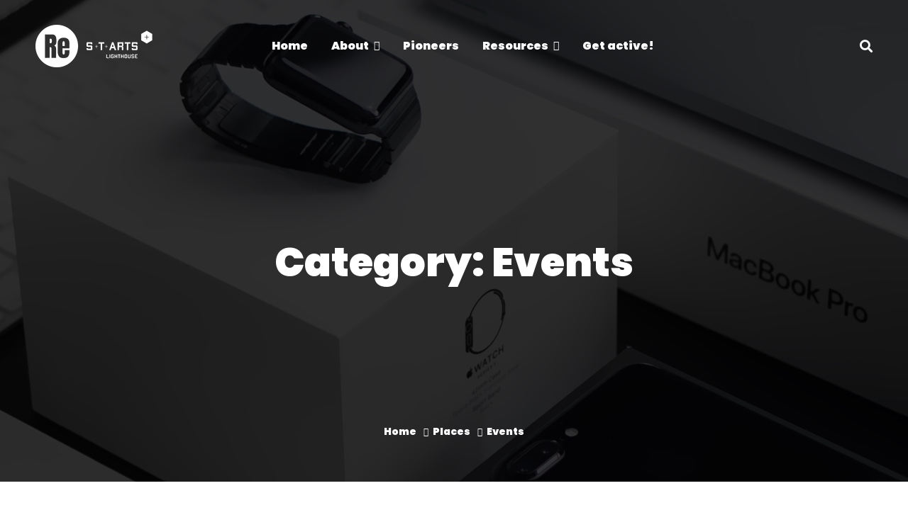

--- FILE ---
content_type: text/html; charset=UTF-8
request_url: https://re-fream.eu/places/category/events/page/2/
body_size: 44550
content:
<!DOCTYPE html>
<html lang="en-US">
<head>
		<meta charset="UTF-8">
	<meta name="viewport" content="width=device-width, initial-scale=1">
	<link rel="profile" href="https://gmpg.org/xfn/11">
			<title>Events - Page 2 of 2 - Re-FREAM</title>
<meta name='robots' content='max-image-preview:large' />
<link rel='dns-prefetch' href='//stats.wp.com' />
<link rel="alternate" type="application/rss+xml" title="Re-FREAM &raquo; Feed" href="https://re-fream.eu/feed/" />
<link rel="alternate" type="application/rss+xml" title="Re-FREAM &raquo; Places Feed" href="https://re-fream.eu/places/feed/" />
		<!-- This site uses the Google Analytics by ExactMetrics plugin v8.10.1 - Using Analytics tracking - https://www.exactmetrics.com/ -->
		<!-- Note: ExactMetrics is not currently configured on this site. The site owner needs to authenticate with Google Analytics in the ExactMetrics settings panel. -->
					<!-- No tracking code set -->
				<!-- / Google Analytics by ExactMetrics -->
		<style id='wp-img-auto-sizes-contain-inline-css' type='text/css'>
img:is([sizes=auto i],[sizes^="auto," i]){contain-intrinsic-size:3000px 1500px}
/*# sourceURL=wp-img-auto-sizes-contain-inline-css */
</style>
<style id='classic-theme-styles-inline-css' type='text/css'>
/*! This file is auto-generated */
.wp-block-button__link{color:#fff;background-color:#32373c;border-radius:9999px;box-shadow:none;text-decoration:none;padding:calc(.667em + 2px) calc(1.333em + 2px);font-size:1.125em}.wp-block-file__button{background:#32373c;color:#fff;text-decoration:none}
/*# sourceURL=/wp-includes/css/classic-themes.min.css */
</style>
<link rel='stylesheet' id='contact-form-7-css' href='https://re-fream.eu/wp-content/plugins/contact-form-7/includes/css/styles.css?ver=6.1.4' type='text/css' media='all' />
<link rel='stylesheet' id='select2-css' href='https://re-fream.eu/wp-content/plugins/geodirectory/assets/css/select2/select2.css?ver=2.8.143' type='text/css' media='all' />
<link rel='stylesheet' id='geodir-core-css' href='https://re-fream.eu/wp-content/plugins/geodirectory/assets/css/gd_core_frontend.css?ver=2.8.143' type='text/css' media='all' />
<link rel='stylesheet' id='geodir-location-css-css' href='https://re-fream.eu/wp-content/plugins/geodir_location_manager/assets/css/geodir-location.css?ver=2.0.1.3' type='text/css' media='all' />
<link rel='stylesheet' id='brook-style-css' href='https://re-fream.eu/wp-content/themes/brook/style.min.css?ver=6.9' type='text/css' media='all' />
<style id='brook-style-inline-css' type='text/css'>
:root{--brook-primary-color:#00ada7;--brook-secondary-color:#1a6c7e;--brook-primary-alpha-0:rgba(0,173,167,0);--brook-primary-alpha-10:rgba(0,173,167,0.1);--brook-primary-alpha-18:rgba(0,173,167,0.18);--brook-primary-alpha-70:rgba(0,173,167,0.7);--brook-primary-alpha-80:rgba(0,173,167,0.8)}.primary-font,input,select,textarea{font-family:Poppins}.primary-font-important{font-family:Poppins !important}.boxed{max-width:1200px}@media(min-width:992px){.page-sidebar{flex:0 0 33.333333%;max-width:33.333333%}.page-main-content{flex:0 0 66.666667%;max-width:66.666667%}}@media(min-width:1200px){.page-sidebar-left .page-sidebar-inner{padding-right:20px}.page-sidebar-right .page-sidebar-inner{padding-left:20px}}@media(max-width:991px){.page-sidebar{margin-top:100px}.page-main-content{-webkit-order:-1;-moz-order:-1;order:-1}}.lg-backdrop{background-color:#000 !important}
/*# sourceURL=brook-style-inline-css */
</style>
<link rel='stylesheet' id='brook-child-style-css' href='https://re-fream.eu/wp-content/themes/brook-child/style.css?ver=1.0.0' type='text/css' media='all' />
<link rel='stylesheet' id='font-awesome-css' href='https://re-fream.eu/wp-content/uploads/ayefonts/fa/css/all.min.css?wpfas=true&#038;ver=5.15.4' type='text/css' media='all' />
<link rel='stylesheet' id='swiper-css' href='https://re-fream.eu/wp-content/themes/brook/assets/libs/swiper/css/swiper.min.css?ver=4.4.1' type='text/css' media='all' />
<link rel='stylesheet' id='spinkit-css' href='https://re-fream.eu/wp-content/themes/brook/assets/libs/spinkit/spinkit.css' type='text/css' media='all' />
<link rel='stylesheet' id='lightgallery-css' href='https://re-fream.eu/wp-content/themes/brook/assets/libs/lightGallery/css/lightgallery.min.css?ver=1.6.12' type='text/css' media='all' />
<link rel='stylesheet' id='perfect-scrollbar-css' href='https://re-fream.eu/wp-content/themes/brook/assets/libs/perfect-scrollbar/css/perfect-scrollbar.min.css?ver=6.9' type='text/css' media='all' />
<link rel='stylesheet' id='perfect-scrollbar-woosw-css' href='https://re-fream.eu/wp-content/themes/brook/assets/libs/perfect-scrollbar/css/custom-theme.css?ver=6.9' type='text/css' media='all' />
<link rel='stylesheet' id='ayecode-ui-css' href='https://re-fream.eu/wp-content/plugins/geodirectory/vendor/ayecode/wp-ayecode-ui/assets-v5/css/ayecode-ui-compatibility.css?ver=0.2.42' type='text/css' media='all' />
<style id='ayecode-ui-inline-css' type='text/css'>
body.modal-open #wpadminbar{z-index:999}.embed-responsive-16by9 .fluid-width-video-wrapper{padding:0!important;position:initial}
/*# sourceURL=ayecode-ui-inline-css */
</style>
<script type="text/javascript" src="https://re-fream.eu/wp-includes/js/jquery/jquery.min.js?ver=3.7.1" id="jquery-core-js"></script>
<script type="text/javascript" id="jquery-core-js-after">
/* <![CDATA[ */
window.gdSetMap = window.gdSetMap || 'osm';window.gdLoadMap = window.gdLoadMap || '';
//# sourceURL=jquery-core-js-after
/* ]]> */
</script>
<script type="text/javascript" src="https://re-fream.eu/wp-includes/js/jquery/jquery-migrate.min.js?ver=3.4.1" id="jquery-migrate-js"></script>
<script type="text/javascript" id="jquery-js-after">
/* <![CDATA[ */
window.gdSetMap = window.gdSetMap || 'osm';window.gdLoadMap = window.gdLoadMap || '';
//# sourceURL=jquery-js-after
/* ]]> */
</script>
<script type="text/javascript" src="https://re-fream.eu/wp-content/plugins/geodirectory/assets/js/select2/select2.full.min.js?ver=4.0.4" id="select2-js"></script>
<script type="text/javascript" src="https://re-fream.eu/wp-content/plugins/geodirectory/vendor/ayecode/wp-ayecode-ui/assets-v5/js/bootstrap.bundle.min.js?ver=0.2.42" id="bootstrap-js-bundle-js"></script>
<script type="text/javascript" id="bootstrap-js-bundle-js-after">
/* <![CDATA[ */
function aui_init_greedy_nav(){jQuery('nav.greedy').each(function(i,obj){if(jQuery(this).hasClass("being-greedy")){return true}jQuery(this).addClass('navbar-expand');jQuery(this).off('shown.bs.tab').on('shown.bs.tab',function(e){if(jQuery(e.target).closest('.dropdown-menu').hasClass('greedy-links')){jQuery(e.target).closest('.greedy').find('.greedy-btn.dropdown').attr('aria-expanded','false');jQuery(e.target).closest('.greedy-links').removeClass('show').addClass('d-none')}});jQuery(document).off('mousemove','.greedy-btn').on('mousemove','.greedy-btn',function(e){jQuery('.dropdown-menu.greedy-links').removeClass('d-none')});var $vlinks='';var $dDownClass='';var ddItemClass='greedy-nav-item';if(jQuery(this).find('.navbar-nav').length){if(jQuery(this).find('.navbar-nav').hasClass("being-greedy")){return true}$vlinks=jQuery(this).find('.navbar-nav').addClass("being-greedy w-100").removeClass('overflow-hidden')}else if(jQuery(this).find('.nav').length){if(jQuery(this).find('.nav').hasClass("being-greedy")){return true}$vlinks=jQuery(this).find('.nav').addClass("being-greedy w-100").removeClass('overflow-hidden');$dDownClass=' mt-0 p-0 zi-5 ';ddItemClass+=' mt-0 me-0'}else{return false}jQuery($vlinks).append('<li class="nav-item list-unstyled ml-auto greedy-btn d-none dropdown"><button data-bs-toggle="collapse" class="nav-link greedy-nav-link" role="button"><i class="fas fa-ellipsis-h"></i> <span class="greedy-count badge bg-dark rounded-pill"></span></button><ul class="greedy-links dropdown-menu dropdown-menu-end '+$dDownClass+'"></ul></li>');var $hlinks=jQuery(this).find('.greedy-links');var $btn=jQuery(this).find('.greedy-btn');var numOfItems=0;var totalSpace=0;var closingTime=1000;var breakWidths=[];$vlinks.children().outerWidth(function(i,w){totalSpace+=w;numOfItems+=1;breakWidths.push(totalSpace)});var availableSpace,numOfVisibleItems,requiredSpace,buttonSpace,timer;function check(){buttonSpace=$btn.width();availableSpace=$vlinks.width()-10;numOfVisibleItems=$vlinks.children().length;requiredSpace=breakWidths[numOfVisibleItems-1];if(numOfVisibleItems>1&&requiredSpace>availableSpace){var $li=$vlinks.children().last().prev();$li.removeClass('nav-item').addClass(ddItemClass);if(!jQuery($hlinks).children().length){$li.find('.nav-link').addClass('w-100 dropdown-item rounded-0 rounded-bottom')}else{jQuery($hlinks).find('.nav-link').removeClass('rounded-top');$li.find('.nav-link').addClass('w-100 dropdown-item rounded-0 rounded-top')}$li.prependTo($hlinks);numOfVisibleItems-=1;check()}else if(availableSpace>breakWidths[numOfVisibleItems]){$hlinks.children().first().insertBefore($btn);numOfVisibleItems+=1;check()}jQuery($btn).find(".greedy-count").html(numOfItems-numOfVisibleItems);if(numOfVisibleItems===numOfItems){$btn.addClass('d-none')}else $btn.removeClass('d-none')}jQuery(window).on("resize",function(){check()});check()})}function aui_select2_locale(){var aui_select2_params={"i18n_select_state_text":"Select an option\u2026","i18n_no_matches":"No matches found","i18n_ajax_error":"Loading failed","i18n_input_too_short_1":"Please enter 1 or more characters","i18n_input_too_short_n":"Please enter %item% or more characters","i18n_input_too_long_1":"Please delete 1 character","i18n_input_too_long_n":"Please delete %item% characters","i18n_selection_too_long_1":"You can only select 1 item","i18n_selection_too_long_n":"You can only select %item% items","i18n_load_more":"Loading more results\u2026","i18n_searching":"Searching\u2026"};return{theme:"bootstrap-5",width:jQuery(this).data('width')?jQuery(this).data('width'):jQuery(this).hasClass('w-100')?'100%':'style',placeholder:jQuery(this).data('placeholder'),language:{errorLoading:function(){return aui_select2_params.i18n_searching},inputTooLong:function(args){var overChars=args.input.length-args.maximum;if(1===overChars){return aui_select2_params.i18n_input_too_long_1}return aui_select2_params.i18n_input_too_long_n.replace('%item%',overChars)},inputTooShort:function(args){var remainingChars=args.minimum-args.input.length;if(1===remainingChars){return aui_select2_params.i18n_input_too_short_1}return aui_select2_params.i18n_input_too_short_n.replace('%item%',remainingChars)},loadingMore:function(){return aui_select2_params.i18n_load_more},maximumSelected:function(args){if(args.maximum===1){return aui_select2_params.i18n_selection_too_long_1}return aui_select2_params.i18n_selection_too_long_n.replace('%item%',args.maximum)},noResults:function(){return aui_select2_params.i18n_no_matches},searching:function(){return aui_select2_params.i18n_searching}}}}function aui_init_select2(){var select2_args=jQuery.extend({},aui_select2_locale());jQuery("select.aui-select2").each(function(){if(!jQuery(this).hasClass("select2-hidden-accessible")){jQuery(this).select2(select2_args)}})}function aui_time_ago(selector){var aui_timeago_params={"prefix_ago":"","suffix_ago":" ago","prefix_after":"after ","suffix_after":"","seconds":"less than a minute","minute":"about a minute","minutes":"%d minutes","hour":"about an hour","hours":"about %d hours","day":"a day","days":"%d days","month":"about a month","months":"%d months","year":"about a year","years":"%d years"};var templates={prefix:aui_timeago_params.prefix_ago,suffix:aui_timeago_params.suffix_ago,seconds:aui_timeago_params.seconds,minute:aui_timeago_params.minute,minutes:aui_timeago_params.minutes,hour:aui_timeago_params.hour,hours:aui_timeago_params.hours,day:aui_timeago_params.day,days:aui_timeago_params.days,month:aui_timeago_params.month,months:aui_timeago_params.months,year:aui_timeago_params.year,years:aui_timeago_params.years};var template=function(t,n){return templates[t]&&templates[t].replace(/%d/i,Math.abs(Math.round(n)))};var timer=function(time){if(!time)return;time=time.replace(/\.\d+/,"");time=time.replace(/-/,"/").replace(/-/,"/");time=time.replace(/T/," ").replace(/Z/," UTC");time=time.replace(/([\+\-]\d\d)\:?(\d\d)/," $1$2");time=new Date(time*1000||time);var now=new Date();var seconds=((now.getTime()-time)*.001)>>0;var minutes=seconds/60;var hours=minutes/60;var days=hours/24;var years=days/365;return templates.prefix+(seconds<45&&template('seconds',seconds)||seconds<90&&template('minute',1)||minutes<45&&template('minutes',minutes)||minutes<90&&template('hour',1)||hours<24&&template('hours',hours)||hours<42&&template('day',1)||days<30&&template('days',days)||days<45&&template('month',1)||days<365&&template('months',days/30)||years<1.5&&template('year',1)||template('years',years))+templates.suffix};var elements=document.getElementsByClassName(selector);if(selector&&elements&&elements.length){for(var i in elements){var $el=elements[i];if(typeof $el==='object'){$el.innerHTML='<i class="far fa-clock"></i> '+timer($el.getAttribute('title')||$el.getAttribute('datetime'))}}}setTimeout(function(){aui_time_ago(selector)},60000)}function aui_init_tooltips(){jQuery('[data-bs-toggle="tooltip"]').tooltip();jQuery('[data-bs-toggle="popover"]').popover();jQuery('[data-bs-toggle="popover-html"]').popover({html:true,sanitize:false});jQuery('[data-bs-toggle="popover"],[data-bs-toggle="popover-html"]').on('inserted.bs.popover',function(){jQuery('body > .popover').wrapAll("<div class='bsui' />")})}$aui_doing_init_flatpickr=false;function aui_init_flatpickr(){if(typeof jQuery.fn.flatpickr==="function"&&!$aui_doing_init_flatpickr){$aui_doing_init_flatpickr=true;try{flatpickr.localize({weekdays:{shorthand:['Sun','Mon','Tue','Wed','Thu','Fri','Sat'],longhand:['Sun','Mon','Tue','Wed','Thu','Fri','Sat'],},months:{shorthand:['Jan','Feb','Mar','Apr','May','Jun','Jul','Aug','Sep','Oct','Nov','Dec'],longhand:['January','February','March','April','May','June','July','August','September','October','November','December'],},daysInMonth:[31,28,31,30,31,30,31,31,30,31,30,31],firstDayOfWeek:1,ordinal:function(nth){var s=nth%100;if(s>3&&s<21)return"th";switch(s%10){case 1:return"st";case 2:return"nd";case 3:return"rd";default:return"th"}},rangeSeparator:' to ',weekAbbreviation:'Wk',scrollTitle:'Scroll to increment',toggleTitle:'Click to toggle',amPM:['AM','PM'],yearAriaLabel:'Year',hourAriaLabel:'Hour',minuteAriaLabel:'Minute',time_24hr:false})}catch(err){console.log(err.message)}jQuery('input[data-aui-init="flatpickr"]:not(.flatpickr-input)').flatpickr()}$aui_doing_init_flatpickr=false}$aui_doing_init_iconpicker=false;function aui_init_iconpicker(){if(typeof jQuery.fn.iconpicker==="function"&&!$aui_doing_init_iconpicker){$aui_doing_init_iconpicker=true;jQuery('input[data-aui-init="iconpicker"]:not(.iconpicker-input)').iconpicker()}$aui_doing_init_iconpicker=false}function aui_modal_iframe($title,$url,$footer,$dismissible,$class,$dialog_class,$body_class,responsive){if(!$body_class){$body_class='p-0'}var wClass='text-center position-absolute w-100 text-dark overlay overlay-white p-0 m-0 d-flex justify-content-center align-items-center';var wStyle='';var sStyle='';var $body="",sClass="w-100 p-0 m-0";if(responsive){$body+='<div class="embed-responsive embed-responsive-16by9 ratio ratio-16x9">';wClass+=' h-100';sClass+=' embed-responsive-item'}else{wClass+=' vh-100';sClass+=' vh-100';wStyle+=' height: 90vh !important;';sStyle+=' height: 90vh !important;'}$body+='<div class="ac-preview-loading '+wClass+'" style="left:0;top:0;'+wStyle+'"><div class="spinner-border" role="status"></div></div>';$body+='<iframe id="embedModal-iframe" class="'+sClass+'" style="'+sStyle+'" src="" width="100%" height="100%" frameborder="0" allowtransparency="true"></iframe>';if(responsive){$body+='</div>'}$m=aui_modal($title,$body,$footer,$dismissible,$class,$dialog_class,$body_class);const auiModal=document.getElementById('aui-modal');auiModal.addEventListener('shown.bs.modal',function(e){iFrame=jQuery('#embedModal-iframe');jQuery('.ac-preview-loading').removeClass('d-none').addClass('d-flex');iFrame.attr({src:$url});iFrame.load(function(){jQuery('.ac-preview-loading').removeClass('d-flex').addClass('d-none')})});return $m}function aui_modal($title,$body,$footer,$dismissible,$class,$dialog_class,$body_class){if(!$class){$class=''}if(!$dialog_class){$dialog_class=''}if(!$body){$body='<div class="text-center"><div class="spinner-border" role="status"></div></div>'}jQuery('.aui-modal').remove();jQuery('.modal-backdrop').remove();jQuery('body').css({overflow:'','padding-right':''});var $modal='';$modal+='<div id="aui-modal" class="modal aui-modal fade shadow bsui '+$class+'" tabindex="-1">'+'<div class="modal-dialog modal-dialog-centered '+$dialog_class+'">'+'<div class="modal-content border-0 shadow">';if($title){$modal+='<div class="modal-header">'+'<h5 class="modal-title">'+$title+'</h5>';if($dismissible){$modal+='<button type="button" class="btn-close" data-bs-dismiss="modal" aria-label="Close">'+'</button>'}$modal+='</div>'}$modal+='<div class="modal-body '+$body_class+'">'+$body+'</div>';if($footer){$modal+='<div class="modal-footer">'+$footer+'</div>'}$modal+='</div>'+'</div>'+'</div>';jQuery('body').append($modal);const ayeModal=new bootstrap.Modal('.aui-modal',{});ayeModal.show()}function aui_conditional_fields(form){jQuery(form).find(".aui-conditional-field").each(function(){var $element_require=jQuery(this).data('element-require');if($element_require){$element_require=$element_require.replace("&#039;","'");$element_require=$element_require.replace("&quot;",'"');if(aui_check_form_condition($element_require,form)){jQuery(this).removeClass('d-none')}else{jQuery(this).addClass('d-none')}}})}function aui_check_form_condition(condition,form){if(form){condition=condition.replace(/\(form\)/g,"('"+form+"')")}return new Function("return "+condition+";")()}jQuery.fn.aui_isOnScreen=function(){var win=jQuery(window);var viewport={top:win.scrollTop(),left:win.scrollLeft()};viewport.right=viewport.left+win.width();viewport.bottom=viewport.top+win.height();var bounds=this.offset();bounds.right=bounds.left+this.outerWidth();bounds.bottom=bounds.top+this.outerHeight();return(!(viewport.right<bounds.left||viewport.left>bounds.right||viewport.bottom<bounds.top||viewport.top>bounds.bottom))};function aui_carousel_maybe_show_multiple_items($carousel){var $items={};var $item_count=0;if(!jQuery($carousel).find('.carousel-inner-original').length){jQuery($carousel).append('<div class="carousel-inner-original d-none">'+jQuery($carousel).find('.carousel-inner').html().replaceAll('carousel-item','not-carousel-item')+'</div>')}jQuery($carousel).find('.carousel-inner-original .not-carousel-item').each(function(){$items[$item_count]=jQuery(this).html();$item_count++});if(!$item_count){return}if(jQuery(window).width()<=576){if(jQuery($carousel).find('.carousel-inner').hasClass('aui-multiple-items')&&jQuery($carousel).find('.carousel-inner-original').length){jQuery($carousel).find('.carousel-inner').removeClass('aui-multiple-items').html(jQuery($carousel).find('.carousel-inner-original').html().replaceAll('not-carousel-item','carousel-item'));jQuery($carousel).find(".carousel-indicators li").removeClass("d-none")}}else{var $md_count=jQuery($carousel).data('limit_show');var $md_cols_count=jQuery($carousel).data('cols_show');var $new_items='';var $new_items_count=0;var $new_item_count=0;var $closed=true;Object.keys($items).forEach(function(key,index){if(index!=0&&Number.isInteger(index/$md_count)){$new_items+='</div></div>';$closed=true}if(index==0||Number.isInteger(index/$md_count)){$row_cols_class=$md_cols_count?' g-lg-4 g-3 row-cols-1 row-cols-lg-'+$md_cols_count:'';$active=index==0?'active':'';$new_items+='<div class="carousel-item '+$active+'"><div class="row'+$row_cols_class+' ">';$closed=false;$new_items_count++;$new_item_count=0}$new_items+='<div class="col ">'+$items[index]+'</div>';$new_item_count++});if(!$closed){if($md_count-$new_item_count>0){$placeholder_count=$md_count-$new_item_count;while($placeholder_count>0){$new_items+='<div class="col "></div>';$placeholder_count--}}$new_items+='</div></div>'}jQuery($carousel).find('.carousel-inner').addClass('aui-multiple-items').html($new_items);jQuery($carousel).find('.carousel-item.active img').each(function(){if(real_srcset=jQuery(this).attr("data-srcset")){if(!jQuery(this).attr("srcset"))jQuery(this).attr("srcset",real_srcset)}if(real_src=jQuery(this).attr("data-src")){if(!jQuery(this).attr("srcset"))jQuery(this).attr("src",real_src)}});$hide_count=$new_items_count-1;jQuery($carousel).find(".carousel-indicators li:gt("+$hide_count+")").addClass("d-none")}jQuery(window).trigger("aui_carousel_multiple")}function aui_init_carousel_multiple_items(){jQuery(window).on("resize",function(){jQuery('.carousel-multiple-items').each(function(){aui_carousel_maybe_show_multiple_items(this)})});jQuery('.carousel-multiple-items').each(function(){aui_carousel_maybe_show_multiple_items(this)})}function init_nav_sub_menus(){jQuery('.navbar-multi-sub-menus').each(function(i,obj){if(jQuery(this).hasClass("has-sub-sub-menus")){return true}jQuery(this).addClass('has-sub-sub-menus');jQuery(this).find('.dropdown-menu a.dropdown-toggle').on('click',function(e){var $el=jQuery(this);$el.toggleClass('active-dropdown');var $parent=jQuery(this).offsetParent(".dropdown-menu");if(!jQuery(this).next().hasClass('show')){jQuery(this).parents('.dropdown-menu').first().find('.show').removeClass("show")}var $subMenu=jQuery(this).next(".dropdown-menu");$subMenu.toggleClass('show');jQuery(this).parent("li").toggleClass('show');jQuery(this).parents('li.nav-item.dropdown.show').on('hidden.bs.dropdown',function(e){jQuery('.dropdown-menu .show').removeClass("show");$el.removeClass('active-dropdown')});if(!$parent.parent().hasClass('navbar-nav')){$el.next().addClass('position-relative border-top border-bottom')}return false})})}function aui_lightbox_embed($link,ele){ele.preventDefault();jQuery('.aui-carousel-modal').remove();var $modal='<div class="modal fade aui-carousel-modal bsui" id="aui-carousel-modal" tabindex="-1" role="dialog" aria-labelledby="aui-modal-title" aria-hidden="true"><div class="modal-dialog modal-dialog-centered modal-xl mw-100"><div class="modal-content bg-transparent border-0 shadow-none"><div class="modal-header"><h5 class="modal-title" id="aui-modal-title"></h5></div><div class="modal-body text-center"><i class="fas fa-circle-notch fa-spin fa-3x"></i></div></div></div></div>';jQuery('body').append($modal);const ayeModal=new bootstrap.Modal('.aui-carousel-modal',{});const myModalEl=document.getElementById('aui-carousel-modal');myModalEl.addEventListener('hidden.bs.modal',event=>{jQuery(".aui-carousel-modal iframe").attr('src','')});jQuery('.aui-carousel-modal').on('shown.bs.modal',function(e){jQuery('.aui-carousel-modal .carousel-item.active').find('iframe').each(function(){var $iframe=jQuery(this);$iframe.parent().find('.ac-preview-loading').removeClass('d-none').addClass('d-flex');if(!$iframe.attr('src')&&$iframe.data('src')){$iframe.attr('src',$iframe.data('src'))}$iframe.on('load',function(){setTimeout(function(){$iframe.parent().find('.ac-preview-loading').removeClass('d-flex').addClass('d-none')},1250)})})});$container=jQuery($link).closest('.aui-gallery');$clicked_href=jQuery($link).attr('href');$images=[];$container.find('.aui-lightbox-image, .aui-lightbox-iframe').each(function(){var a=this;var href=jQuery(a).attr('href');if(href){$images.push(href)}});if($images.length){var $carousel='<div id="aui-embed-slider-modal" class="carousel slide" >';if($images.length>1){$i=0;$carousel+='<ol class="carousel-indicators position-fixed">';$container.find('.aui-lightbox-image, .aui-lightbox-iframe').each(function(){$active=$clicked_href==jQuery(this).attr('href')?'active':'';$carousel+='<li data-bs-target="#aui-embed-slider-modal" data-bs-slide-to="'+$i+'" class="'+$active+'"></li>';$i++});$carousel+='</ol>'}$i=0;$rtl_class='justify-content-start';$carousel+='<div class="carousel-inner d-flex align-items-center '+$rtl_class+'">';$container.find('.aui-lightbox-image').each(function(){var a=this;var href=jQuery(a).attr('href');$active=$clicked_href==jQuery(this).attr('href')?'active':'';$carousel+='<div class="carousel-item '+$active+'"><div>';var css_height=window.innerWidth>window.innerHeight?'90vh':'auto';var srcset=jQuery(a).find('img').attr('srcset');var sizes='';if(srcset){var sources=srcset.split(',').map(s=>{var parts=s.trim().split(' ');return{width:parseInt(parts[1].replace('w','')),descriptor:parts[1].replace('w','px')}}).sort((a,b)=>b.width-a.width);sizes=sources.map((source,index,array)=>{if(index===0){return `${source.descriptor}`}else{return `(max-width:${source.width-1}px)${array[index-1].descriptor}`}}).reverse().join(', ')}var img=href?jQuery(a).find('img').clone().attr('src',href).attr('sizes',sizes).removeClass().addClass('mx-auto d-block w-auto rounded').css({'max-height':css_height,'max-width':'98%'}).get(0).outerHTML:jQuery(a).find('img').clone().removeClass().addClass('mx-auto d-block w-auto rounded').css({'max-height':css_height,'max-width':'98%'}).get(0).outerHTML;$carousel+=img;if(jQuery(a).parent().find('.carousel-caption').length){$carousel+=jQuery(a).parent().find('.carousel-caption').clone().removeClass('sr-only visually-hidden').get(0).outerHTML}else if(jQuery(a).parent().find('.figure-caption').length){$carousel+=jQuery(a).parent().find('.figure-caption').clone().removeClass('sr-only visually-hidden').addClass('carousel-caption').get(0).outerHTML}$carousel+='</div></div>';$i++});$container.find('.aui-lightbox-iframe').each(function(){var a=this;var css_height=window.innerWidth>window.innerHeight?'90vh;':'auto;';var styleWidth=$images.length>1?'max-width:70%;':'';$active=$clicked_href==jQuery(this).attr('href')?'active':'';$carousel+='<div class="carousel-item '+$active+'"><div class="modal-xl mx-auto ratio ratio-16x9" style="max-height:'+css_height+styleWidth+'">';var url=jQuery(a).attr('href');var iframe='<div class="ac-preview-loading text-light d-none" style="left:0;top:0;height:'+css_height+'"><div class="spinner-border m-auto" role="status"></div></div>';iframe+='<iframe class="aui-carousel-iframe" style="height:'+css_height+'" src="" data-src="'+url+'?rel=0&amp;showinfo=0&amp;modestbranding=1&amp;autoplay=1" allow="autoplay"></iframe>';var img=iframe;$carousel+=img;$carousel+='</div></div>';$i++});$carousel+='</div>';if($images.length>1){$carousel+='<a class="carousel-control-prev" href="#aui-embed-slider-modal" role="button" data-bs-slide="prev">';$carousel+='<span class="carousel-control-prev-icon" aria-hidden="true"></span>';$carousel+=' <a class="carousel-control-next" href="#aui-embed-slider-modal" role="button" data-bs-slide="next">';$carousel+='<span class="carousel-control-next-icon" aria-hidden="true"></span>';$carousel+='</a>'}$carousel+='</div>';var $close='<button type="button" class="btn-close btn-close-white text-end position-fixed" style="right: 20px;top: 10px; z-index: 1055;" data-bs-dismiss="modal" aria-label="Close"></button>';jQuery('.aui-carousel-modal .modal-content').html($carousel).prepend($close);ayeModal.show();try{if('ontouchstart'in document.documentElement||navigator.maxTouchPoints>0){let _bsC=new bootstrap.Carousel('#aui-embed-slider-modal')}}catch(err){}}}function aui_init_lightbox_embed(){jQuery('.aui-lightbox-image, .aui-lightbox-iframe').off('click').on("click",function(ele){aui_lightbox_embed(this,ele)})}function aui_init_modal_iframe(){jQuery('.aui-has-embed, [data-aui-embed="iframe"]').each(function(e){if(!jQuery(this).hasClass('aui-modal-iframed')&&jQuery(this).data('embed-url')){jQuery(this).addClass('aui-modal-iframed');jQuery(this).on("click",function(e1){aui_modal_iframe('',jQuery(this).data('embed-url'),'',true,'','modal-lg','aui-modal-iframe p-0',true);return false})}})}$aui_doing_toast=false;function aui_toast($id,$type,$title,$title_small,$body,$time,$can_close){if($aui_doing_toast){setTimeout(function(){aui_toast($id,$type,$title,$title_small,$body,$time,$can_close)},500);return}$aui_doing_toast=true;if($can_close==null){$can_close=false}if($time==''||$time==null){$time=3000}if(document.getElementById($id)){jQuery('#'+$id).toast('show');setTimeout(function(){$aui_doing_toast=false},500);return}var uniqid=Date.now();if($id){uniqid=$id}$op="";$tClass='';$thClass='';$icon="";if($type=='success'){$op="opacity:.92;";$tClass='alert bg-success w-auto';$thClass='bg-transparent border-0 text-white';$icon="<div class='h5 m-0 p-0'><i class='fas fa-check-circle me-2'></i></div>"}else if($type=='error'||$type=='danger'){$op="opacity:.92;";$tClass='alert bg-danger  w-auto';$thClass='bg-transparent border-0 text-white';$icon="<div class='h5 m-0 p-0'><i class='far fa-times-circle me-2'></i></div>"}else if($type=='info'){$op="opacity:.92;";$tClass='alert bg-info  w-auto';$thClass='bg-transparent border-0 text-white';$icon="<div class='h5 m-0 p-0'><i class='fas fa-info-circle me-2'></i></div>"}else if($type=='warning'){$op="opacity:.92;";$tClass='alert bg-warning  w-auto';$thClass='bg-transparent border-0 text-dark';$icon="<div class='h5 m-0 p-0'><i class='fas fa-exclamation-triangle me-2'></i></div>"}if(!document.getElementById("aui-toasts")){jQuery('body').append('<div class="bsui" id="aui-toasts"><div class="position-fixed aui-toast-bottom-right pr-3 pe-3 mb-1" style="z-index: 500000;right: 0;bottom: 0;'+$op+'"></div></div>')}$toast='<div id="'+uniqid+'" class="toast fade hide shadow hover-shadow '+$tClass+'" style="" role="alert" aria-live="assertive" aria-atomic="true" data-bs-delay="'+$time+'">';if($type||$title||$title_small){$toast+='<div class="toast-header '+$thClass+'">';if($icon){$toast+=$icon}if($title){$toast+='<strong class="me-auto">'+$title+'</strong>'}if($title_small){$toast+='<small>'+$title_small+'</small>'}if($can_close){$toast+='<button type="button" class="ms-2 mb-1 btn-close" data-bs-dismiss="toast" aria-label="Close"></button>'}$toast+='</div>'}if($body){$toast+='<div class="toast-body">'+$body+'</div>'}$toast+='</div>';jQuery('.aui-toast-bottom-right').prepend($toast);jQuery('#'+uniqid).toast('show');setTimeout(function(){$aui_doing_toast=false},500)}function aui_init_counters(){const animNum=(EL)=>{if(EL._isAnimated)return;EL._isAnimated=true;let end=EL.dataset.auiend;let start=EL.dataset.auistart;let duration=EL.dataset.auiduration?EL.dataset.auiduration:2000;let seperator=EL.dataset.auisep?EL.dataset.auisep:'';jQuery(EL).prop('Counter',start).animate({Counter:end},{duration:Math.abs(duration),easing:'swing',step:function(now){const text=seperator?(Math.ceil(now)).toLocaleString('en-US'):Math.ceil(now);const html=seperator?text.split(",").map(n=>`<span class="count">${n}</span>`).join(","):text;if(seperator&&seperator!=','){html.replace(',',seperator)}jQuery(this).html(html)}})};const inViewport=(entries,observer)=>{entries.forEach(entry=>{if(entry.isIntersecting)animNum(entry.target)})};jQuery("[data-auicounter]").each((i,EL)=>{const observer=new IntersectionObserver(inViewport);observer.observe(EL)})}function aui_init(){aui_init_counters();init_nav_sub_menus();aui_init_tooltips();aui_init_select2();aui_init_flatpickr();aui_init_iconpicker();aui_init_greedy_nav();aui_time_ago('timeago');aui_init_carousel_multiple_items();aui_init_lightbox_embed();aui_init_modal_iframe()}jQuery(window).on("load",function(){aui_init()});jQuery(function($){var ua=navigator.userAgent.toLowerCase();var isiOS=ua.match(/(iphone|ipod|ipad)/);if(isiOS){var pS=0;pM=parseFloat($('body').css('marginTop'));$(document).on('show.bs.modal',function(){pS=window.scrollY;$('body').css({marginTop:-pS,overflow:'hidden',position:'fixed',})}).on('hidden.bs.modal',function(){$('body').css({marginTop:pM,overflow:'visible',position:'inherit',});window.scrollTo(0,pS)})}$(document).on('slide.bs.carousel',function(el){var $_modal=$(el.relatedTarget).closest('.aui-carousel-modal:visible').length?$(el.relatedTarget).closest('.aui-carousel-modal:visible'):'';if($_modal&&$_modal.find('.carousel-item iframe.aui-carousel-iframe').length){$_modal.find('.carousel-item.active iframe.aui-carousel-iframe').each(function(){if($(this).attr('src')){$(this).data('src',$(this).attr('src'));$(this).attr('src','')}});if($(el.relatedTarget).find('iframe.aui-carousel-iframe').length){$(el.relatedTarget).find('.ac-preview-loading').removeClass('d-none').addClass('d-flex');var $cIframe=$(el.relatedTarget).find('iframe.aui-carousel-iframe');if(!$cIframe.attr('src')&&$cIframe.data('src')){$cIframe.attr('src',$cIframe.data('src'))}$cIframe.on('load',function(){setTimeout(function(){$_modal.find('.ac-preview-loading').removeClass('d-flex').addClass('d-none')},1250)})}}})});var aui_confirm=function(message,okButtonText,cancelButtonText,isDelete,large){okButtonText=okButtonText||'Yes';cancelButtonText=cancelButtonText||'Cancel';message=message||'Are you sure?';sizeClass=large?'':'modal-sm';btnClass=isDelete?'btn-danger':'btn-primary';deferred=jQuery.Deferred();var $body="";$body+="<h3 class='h4 py-3 text-center text-dark'>"+message+"</h3>";$body+="<div class='d-flex'>";$body+="<button class='btn btn-outline-secondary w-50 btn-round' data-bs-dismiss='modal'  onclick='deferred.resolve(false);'>"+cancelButtonText+"</button>";$body+="<button class='btn "+btnClass+" ms-2 w-50 btn-round' data-bs-dismiss='modal'  onclick='deferred.resolve(true);'>"+okButtonText+"</button>";$body+="</div>";$modal=aui_modal('',$body,'',false,'',sizeClass);return deferred.promise()};function aui_flip_color_scheme_on_scroll($value,$iframe){if(!$value)$value=window.scrollY;var navbar=$iframe?$iframe.querySelector('.color-scheme-flip-on-scroll'):document.querySelector('.color-scheme-flip-on-scroll');if(navbar==null)return;let cs_original=navbar.dataset.cso;let cs_scroll=navbar.dataset.css;if(!cs_scroll&&!cs_original){if(navbar.classList.contains('navbar-light')){cs_original='navbar-light';cs_scroll='navbar-dark'}else if(navbar.classList.contains('navbar-dark')){cs_original='navbar-dark';cs_scroll='navbar-light'}navbar.dataset.cso=cs_original;navbar.dataset.css=cs_scroll}if($value>0||navbar.classList.contains('nav-menu-open')){navbar.classList.remove(cs_original);navbar.classList.add(cs_scroll)}else{navbar.classList.remove(cs_scroll);navbar.classList.add(cs_original)}}window.onscroll=function(){aui_set_data_scroll();aui_flip_color_scheme_on_scroll()};function aui_set_data_scroll(){document.documentElement.dataset.scroll=window.scrollY}aui_set_data_scroll();aui_flip_color_scheme_on_scroll();
//# sourceURL=bootstrap-js-bundle-js-after
/* ]]> */
</script>
<script type="text/javascript" id="geodir-js-extra">
/* <![CDATA[ */
var geodir_params = {"siteurl":"https://re-fream.eu","plugin_url":"https://re-fream.eu/wp-content/plugins/geodirectory","ajax_url":"https://re-fream.eu/wp-admin/admin-ajax.php","gd_ajax_url":"https://re-fream.eu/wp-admin/admin-ajax.php","has_gd_ajax":"0","gd_modal":"0","is_rtl":"","basic_nonce":"611037ad5d","text_add_fav":"Add to Favorites","text_fav":"Favorite","text_remove_fav":"Remove from Favorites","text_unfav":"Unfavorite","icon_fav":"fas fa-heart","icon_unfav":"fas fa-heart","api_url":"https://re-fream.eu/wp-json/geodir/v2/","location_base_url":"https://re-fream.eu/location/","location_url":"https://re-fream.eu/location/","search_base_url":"https://re-fream.eu/search/","custom_field_not_blank_var":"Field label must not be blank","custom_field_not_special_char":"Please do not use special character and spaces in field key Variable Name.","custom_field_unique_name":"Field key must be unique.","custom_field_delete":"Are you sure you wish to delete this field?","custom_field_delete_children":"You must move or remove child elements first.","tax_meta_class_succ_del_msg":"File has been successfully deleted.","tax_meta_class_not_permission_to_del_msg":"You do NOT have permission to delete this file.","tax_meta_class_order_save_msg":"Order saved!","tax_meta_class_not_permission_record_img_msg":"You do not have permission to reorder images.","address_not_found_on_map_msg":"Address not found for:","my_place_listing_del":"Are you sure you wish to delete this listing?","confirmPostAuthorAction":"Are you sure you wish to perform this action?","my_main_listing_del":"Deleting the main listing of a franchise will turn all franchises in regular listings. Are you sure wish to delete this main listing?","rating_error_msg":"Error : please retry","listing_url_prefix_msg":"Please enter listing url prefix","invalid_listing_prefix_msg":"Invalid character in listing url prefix","location_url_prefix_msg":"Please enter location url prefix","invalid_location_prefix_msg":"Invalid character in location url prefix","location_and_cat_url_separator_msg":"Please enter location and category url separator","invalid_char_and_cat_url_separator_msg":"Invalid character in location and category url separator","listing_det_url_separator_msg":"Please enter listing detail url separator","invalid_char_listing_det_url_separator_msg":"Invalid character in listing detail url separator","loading_listing_error_favorite":"Error loading listing.","field_id_required":"This field is required.","valid_email_address_msg":"Please enter valid email address.","default_marker_icon":"https://re-fream.eu/wp-content/plugins/geodirectory/assets/images/pin.png","default_marker_w":"50","default_marker_h":"50","latitude_error_msg":"A numeric value is required. Please make sure you have either dragged the marker or clicked the button: Set Address On Map","longgitude_error_msg":"A numeric value is required. Please make sure you have either dragged the marker or clicked the button: Set Address On Map","gd_cmt_btn_post_reply":"Post Reply","gd_cmt_btn_reply_text":"Reply text","gd_cmt_btn_post_review":"Post Review","gd_cmt_btn_review_text":"Review text","gd_cmt_err_no_rating":"Please select star rating, you can't leave a review without stars.","err_max_file_size":"File size error : You tried to upload a file over %s","err_file_upload_limit":"You have reached your upload limit of %s files.","err_pkg_upload_limit":"You may only upload %s files with this package, please try again.","action_remove":"Remove","txt_all_files":"Allowed files","err_file_type":"File type error. Allowed file types: %s","gd_allowed_img_types":"jpg,jpe,jpeg,gif,png,bmp,ico,webp,avif","txt_form_wait":"Wait...","txt_form_searching":"Searching...","txt_form_my_location":"My Location","txt_near_my_location":"Near: My Location","rating_type":"fa","reviewrating":"","multirating":"","map_name":"osm","osmStart":"Start","osmVia":"Via {viaNumber}","osmEnd":"Enter Your Location","osmPressEnter":"Press Enter key to search","geoMyLocation":"My Location","geoErrUNKNOWN_ERROR":"Unable to find your location","geoErrPERMISSION_DENINED":"Permission denied in finding your location","geoErrPOSITION_UNAVAILABLE":"Your location is currently unknown","geoErrBREAK":"Attempt to find location took too long","geoErrDEFAULT":"Location detection not supported in browser","i18n_set_as_default":"Set as default","i18n_no_matches":"No matches found","i18n_ajax_error":"Loading failed","i18n_input_too_short_1":"Please enter 1 or more characters","i18n_input_too_short_n":"Please enter %item% or more characters","i18n_input_too_long_1":"Please delete 1 character","i18n_input_too_long_n":"Please delete %item% characters","i18n_selection_too_long_1":"You can only select 1 item","i18n_selection_too_long_n":"You can only select %item% items","i18n_load_more":"Loading more results\u2026","i18n_searching":"Searching\u2026","txt_choose_image":"Choose an image","txt_use_image":"Use image","img_spacer":"https://re-fream.eu/wp-content/plugins/geodirectory/assets/images/media-button-image.gif","txt_post_review":"Post Review","txt_post_reply":"Post reply","txt_leave_a_review":"Leave a Review","txt_leave_a_reply":"Leave a reply","txt_reply_text":"Reply text","txt_review_text":"Review text","txt_read_more":"Read more","txt_about_listing":"about this listing","txt_open_now":"Open now","txt_closed_now":"Closed now","txt_closed_today":"Closed today","txt_closed":"Closed","txt_single_use":"This field is single use only and is already being used.","txt_page_settings":"Page selections should not be the same, please correct the issue to continue.","txt_save_other_setting":"Please save the current setting before adding a new one.","txt_previous":"Previous","txt_next":"Next","txt_lose_changes":"You may lose changes if you navigate away now!","txt_are_you_sure":"Are you sure?","txt_saving":"Saving...","txt_saved":"Saved","txt_order_saved":"Order saved","txt_preview":"Preview","txt_edit":"Edit","txt_delete":"Delete","txt_cancel":"Cancel","txt_confirm":"Confirm","txt_continue":"Continue","txt_yes":"Yes","txt_deleted":"Deleted","txt_google_key_error":"Google API key Error","txt_documentation":"Documentation","txt_google_key_verifying":"Verifying API Key","txt_google_key_enable_billing":"Enable Billing","txt_google_key_error_project":"Key invalid, you might have entered the project number instead of the API key","txt_google_key_error_invalid":"Key invalid, please double check you have entered it correctly","txt_google_key_error_referer":"This URL is not allowed for this API Key","txt_google_key_error_billing":"You must enable billing on your Google account.","txt_google_key_error_brave":"Brave browser shield will block this check and return a false positive","confirm_new_wp_template":"Are you sure want to create a new template to customize?","gmt_offset":"+1:00","timezone_string":"Europe/Berlin","autosave":"10000","search_users_nonce":"400717183a","google_api_key":"","mapLanguage":"en","osmRouteLanguage":"en","markerAnimation":"bounce","confirm_set_location":"Would you like to manually set your location?","confirm_lbl_error":"ERROR:","label_title":"Title","label_caption":"Caption","button_set":"Set","BH_altTimeFormat":"h:mm tt","splitUK":"0","time_ago":{"prefix_ago":"","suffix_ago":" ago","prefix_after":"after ","suffix_after":"","seconds":"less than a minute","minute":"about a minute","minutes":"%d minutes","hour":"about an hour","hours":"about %d hours","day":"a day","days":"%d days","month":"about a month","months":"%d months","year":"about a year","years":"%d years"},"resize_marker":"","marker_max_width":"50","marker_max_height":"50"};
//# sourceURL=geodir-js-extra
/* ]]> */
</script>
<script type="text/javascript" src="https://re-fream.eu/wp-content/plugins/geodirectory/assets/js/geodirectory.min.js?ver=2.8.143" id="geodir-js"></script>
<script type="text/javascript" id="geodir-location-script-js-extra">
/* <![CDATA[ */
var geodir_location_params = {"geodir_location_admin_url":"https://re-fream.eu/wp-admin/admin.php","geodir_location_plugin_url":"https://re-fream.eu/wp-content/plugins/geodir_location_manager","ajax_url":"https://re-fream.eu/wp-admin/admin-ajax.php","select_merge_city_msg":"Please select merge city.","confirm_set_default":"Are sure you want to make this city default?","LISTING_URL_PREFIX":"Please enter listing url prefix","LISTING_URL_PREFIX_INVALID_CHAR":"Invalid character in listing url prefix","LOCATION_URL_PREFIX":"Please enter location url prefix","LOCATOIN_PREFIX_INVALID_CHAR":"Invalid character in location url prefix","LOCATION_CAT_URL_SEP":"Please enter location and category url separator","LOCATION_CAT_URL_SEP_INVALID_CHAR":"Invalid character in location and category url separator","LISTING_DETAIL_URL_SEP":"Please enter listing detail url separator","LISTING_DETAIL_URL_SEP_INVALID_CHAR":"Invalid character in listing detail url separator","LOCATION_PLEASE_WAIT":"Please wait...","LOCATION_CHOSEN_NO_RESULT_TEXT":"Sorry, nothing found!","LOCATION_CHOSEN_KEEP_TYPE_TEXT":"Please wait...","LOCATION_CHOSEN_LOOKING_FOR_TEXT":"We are searching for","select_location_translate_msg":"Please select country to update translation.","select_location_translate_confirm_msg":"Are you sure?","gd_text_search_city":"Search City","gd_text_search_region":"Search Region","gd_text_search_country":"Search Country","gd_text_search_location":"Search location","gd_base_location":"https://re-fream.eu/location/","UNKNOWN_ERROR":"Unable to find your location.","PERMISSION_DENINED":"Permission denied in finding your location.","POSITION_UNAVAILABLE":"Your location is currently unknown.","BREAK":"Attempt to find location took too long.","DEFAUTL_ERROR":"Browser unable to find your location.","msg_Near":"Near:","msg_Me":"Me","msg_User_defined":"User defined","confirm_delete_location":"Deleting location will also DELETE any LISTINGS in this location. Are you sure want to DELETE this location?","confirm_delete_neighbourhood":"Are you sure you want to delete this neighbourhood?","delete_bulk_location_select_msg":"Please select at least one location.","neighbourhood_is_active":"","text_In":"In:","autocompleter_min_chars":"0","disable_nearest_cities":""};
//# sourceURL=geodir-location-script-js-extra
/* ]]> */
</script>
<script type="text/javascript" src="https://re-fream.eu/wp-content/plugins/geodir_location_manager/assets/js/location-common.min.js?ver=2.0.1.3" id="geodir-location-script-js"></script>
<script type="text/javascript" src="https://re-fream.eu/wp-content/plugins/geodir_location_manager/assets/js/location-front.min.js?ver=2.0.1.3" id="geodir-location-front-script-js"></script>
<script type="text/javascript" src="https://re-fream.eu/wp-content/plugins/revslider/public/assets/js/rbtools.min.js?ver=6.6.5" async id="tp-tools-js"></script>
<script type="text/javascript" src="https://re-fream.eu/wp-content/plugins/revslider/public/assets/js/rs6.min.js?ver=6.6.5" async id="revmin-js"></script>
<script type="text/javascript" id="userswp-js-extra">
/* <![CDATA[ */
var uwp_localize_data = {"uwp_more_char_limit":"100","uwp_more_text":"more","uwp_less_text":"less","error":"Something went wrong.","error_retry":"Something went wrong, please retry.","uwp_more_ellipses_text":"...","ajaxurl":"https://re-fream.eu/wp-admin/admin-ajax.php","login_modal":"1","register_modal":"1","forgot_modal":"1","uwp_pass_strength":"0","uwp_strong_pass_msg":"Please enter valid strong password.","default_banner":"https://re-fream.eu/wp-content/plugins/userswp/assets/images/banner.png","basicNonce":"7ba7949c1f"};
//# sourceURL=userswp-js-extra
/* ]]> */
</script>
<script type="text/javascript" src="https://re-fream.eu/wp-content/plugins/userswp/assets/js/users-wp.min.js?ver=1.2.50" id="userswp-js"></script>
<script></script><link rel="https://api.w.org/" href="https://re-fream.eu/wp-json/" /><link rel="alternate" title="JSON" type="application/json" href="https://re-fream.eu/wp-json/wp/v2/places/categories/310" /><link rel="EditURI" type="application/rsd+xml" title="RSD" href="https://re-fream.eu/xmlrpc.php?rsd" />
<meta name="generator" content="WordPress 6.9" />
<script type="text/javascript">
           var ajaxurl = "https://re-fream.eu/wp-admin/admin-ajax.php";
         </script>	<style>img#wpstats{display:none}</style>
		
<!-- Meta Pixel Code -->
<script type='text/javascript'>
!function(f,b,e,v,n,t,s){if(f.fbq)return;n=f.fbq=function(){n.callMethod?
n.callMethod.apply(n,arguments):n.queue.push(arguments)};if(!f._fbq)f._fbq=n;
n.push=n;n.loaded=!0;n.version='2.0';n.queue=[];t=b.createElement(e);t.async=!0;
t.src=v;s=b.getElementsByTagName(e)[0];s.parentNode.insertBefore(t,s)}(window,
document,'script','https://connect.facebook.net/en_US/fbevents.js');
</script>
<!-- End Meta Pixel Code -->
<script type='text/javascript'>var url = window.location.origin + '?ob=open-bridge';
            fbq('set', 'openbridge', '635182990248895', url);
fbq('init', '635182990248895', {}, {
    "agent": "wordpress-6.9-4.1.5"
})</script><script type='text/javascript'>
    fbq('track', 'PageView', []);
  </script><meta name="description" content="Posts related to Category: Events" /><meta name="generator" content="Powered by WPBakery Page Builder - drag and drop page builder for WordPress."/>
<meta name="generator" content="Powered by Slider Revolution 6.6.5 - responsive, Mobile-Friendly Slider Plugin for WordPress with comfortable drag and drop interface." />
<meta name="generator" content="WP Super Duper v1.2.30" data-sd-source="userswp" /><meta name="generator" content="WP Font Awesome Settings v1.1.10" data-ac-source="geodirectory" /><script>function setREVStartSize(e){
			//window.requestAnimationFrame(function() {
				window.RSIW = window.RSIW===undefined ? window.innerWidth : window.RSIW;
				window.RSIH = window.RSIH===undefined ? window.innerHeight : window.RSIH;
				try {
					var pw = document.getElementById(e.c).parentNode.offsetWidth,
						newh;
					pw = pw===0 || isNaN(pw) || (e.l=="fullwidth" || e.layout=="fullwidth") ? window.RSIW : pw;
					e.tabw = e.tabw===undefined ? 0 : parseInt(e.tabw);
					e.thumbw = e.thumbw===undefined ? 0 : parseInt(e.thumbw);
					e.tabh = e.tabh===undefined ? 0 : parseInt(e.tabh);
					e.thumbh = e.thumbh===undefined ? 0 : parseInt(e.thumbh);
					e.tabhide = e.tabhide===undefined ? 0 : parseInt(e.tabhide);
					e.thumbhide = e.thumbhide===undefined ? 0 : parseInt(e.thumbhide);
					e.mh = e.mh===undefined || e.mh=="" || e.mh==="auto" ? 0 : parseInt(e.mh,0);
					if(e.layout==="fullscreen" || e.l==="fullscreen")
						newh = Math.max(e.mh,window.RSIH);
					else{
						e.gw = Array.isArray(e.gw) ? e.gw : [e.gw];
						for (var i in e.rl) if (e.gw[i]===undefined || e.gw[i]===0) e.gw[i] = e.gw[i-1];
						e.gh = e.el===undefined || e.el==="" || (Array.isArray(e.el) && e.el.length==0)? e.gh : e.el;
						e.gh = Array.isArray(e.gh) ? e.gh : [e.gh];
						for (var i in e.rl) if (e.gh[i]===undefined || e.gh[i]===0) e.gh[i] = e.gh[i-1];
											
						var nl = new Array(e.rl.length),
							ix = 0,
							sl;
						e.tabw = e.tabhide>=pw ? 0 : e.tabw;
						e.thumbw = e.thumbhide>=pw ? 0 : e.thumbw;
						e.tabh = e.tabhide>=pw ? 0 : e.tabh;
						e.thumbh = e.thumbhide>=pw ? 0 : e.thumbh;
						for (var i in e.rl) nl[i] = e.rl[i]<window.RSIW ? 0 : e.rl[i];
						sl = nl[0];
						for (var i in nl) if (sl>nl[i] && nl[i]>0) { sl = nl[i]; ix=i;}
						var m = pw>(e.gw[ix]+e.tabw+e.thumbw) ? 1 : (pw-(e.tabw+e.thumbw)) / (e.gw[ix]);
						newh =  (e.gh[ix] * m) + (e.tabh + e.thumbh);
					}
					var el = document.getElementById(e.c);
					if (el!==null && el) el.style.height = newh+"px";
					el = document.getElementById(e.c+"_wrapper");
					if (el!==null && el) {
						el.style.height = newh+"px";
						el.style.display = "block";
					}
				} catch(e){
					console.log("Failure at Presize of Slider:" + e)
				}
			//});
		  };</script>
<style id="kirki-inline-styles">.top-bar-01{padding-top:0px;padding-bottom:0px;background-color:#fff;border-bottom-width:1px;border-bottom-color:#eee;color:#999;}.top-bar-01, .top-bar-01 a{font-weight:normal;line-height:1.78;font-size:14px;}.top-bar-01 a{color:#999;}.top-bar-01 a:hover, .top-bar-01 a:focus{color:#0038E3;}.top-bar-01 .top-bar-text-wrap, .top-bar-01 .top-bar-social-network, .top-bar-01 .top-bar-social-network .social-link + .social-link{border-left-width:1px;border-color:#eeeeee;}.top-bar-01 .top-bar-text-wrap, .top-bar-01 .top-bar-social-network{border-right-width:1px;}.headroom--not-top .page-header-inner .header-wrap{min-height:80px;}.headroom--not-top .page-header-inner{padding-top:0px!important;padding-bottom:0px!important;}.desktop-menu .headroom--not-top.headroom--not-top .menu--primary .menu__container > li > a,.desktop-menu .headroom--not-top.headroom--not-top .menu--primary .menu__container > ul > li >a{padding-top:31px;padding-bottom:31px;padding-left:18px;padding-right:18px;}.header-01 .page-header-inner{border-bottom-width:0px;border-color:#eee;background-repeat:no-repeat;background-position:center center;background-attachment:scroll;-webkit-background-size:cover;-moz-background-size:cover;-ms-background-size:cover;-o-background-size:cover;background-size:cover;}.header-01 .wpml-ls-item-toggle, .header-01 .page-open-mobile-menu i, .header-01 .popup-search-wrap i, .header-01 .mini-cart .mini-cart-icon{color:#222;}.header-01 .page-open-mobile-menu:hover i, .header-01 .popup-search-wrap:hover i, .header-01 .mini-cart .mini-cart-icon:hover{color:#0038E3;}.header-01 .wpml-ls-slot-shortcode_actions:hover > .js-wpml-ls-item-toggle{color:#0038E3!important;}.header-01 .mini-cart .mini-cart-icon:after{background-color:rgba(0, 0, 0, 0);color:#222;}.desktop-menu .header-01 .menu__container{margin-top:0px;margin-bottom:0px;margin-left:0px;margin-right:0px;}.desktop-menu .header-01 .menu--primary .menu__container > li > a{padding-top:51px;padding-bottom:51px;padding-left:15px;padding-right:15px;}.desktop-menu .header-01 .menu--primary .menu__container > li{margin-top:0px;margin-bottom:0px;margin-left:0px;margin-right:0px;}.header-01 .menu--primary a{font-weight:600;line-height:1.18;font-size:16px;color:#222222;}.header-01 .menu--primary li:hover > a, .header-01 .menu--primary > ul > li > a:hover, .header-01 .menu--primary > ul > li > a:focus, .header-01 .menu--primary .current-menu-ancestor > a, .header-01 .menu--primary .current-menu-item > a{color:#0038E3;}.header-01.headroom--not-top .page-header-inner{background:#ffffff;background-color:#ffffff;background-repeat:no-repeat;background-position:center center;background-attachment:scroll;-webkit-background-size:cover;-moz-background-size:cover;-ms-background-size:cover;-o-background-size:cover;background-size:cover;}.header-02 .page-header-inner{border-bottom-width:0px;border-color:rgba(255, 255, 255, 0.3);background-repeat:no-repeat;background-position:center center;background-attachment:scroll;-webkit-background-size:cover;-moz-background-size:cover;-ms-background-size:cover;-o-background-size:cover;background-size:cover;}.header-02 .wpml-ls-item-toggle, .header-02 .page-open-mobile-menu i, .header-02 .popup-search-wrap i, .header-02 .mini-cart .mini-cart-icon{color:#fff;}.header-02 .page-open-mobile-menu:hover i, .header-02 .popup-search-wrap:hover i, .header-02 .mini-cart .mini-cart-icon:hover{color:#fff;}.header-02 .wpml-ls-slot-shortcode_actions:hover > .js-wpml-ls-item-toggle{color:#fff!important;}.header-02 .mini-cart .mini-cart-icon:after{background-color:rgba(0, 0, 0, 0);color:#fff;}.desktop-menu .header-02 .menu__container{margin-top:0px;margin-bottom:0px;margin-left:0px;margin-right:0px;}.desktop-menu .header-02 .menu--primary .menu__container > li > a{padding-top:41px;padding-bottom:41px;padding-left:15px;padding-right:15px;}.desktop-menu .header-02 .menu--primary .menu__container > li{margin-top:0px;margin-bottom:0px;margin-left:0px;margin-right:0px;}.header-02 .menu--primary a{font-weight:600;line-height:1.18;font-size:16px;color:#fff;}.header-02 .menu--primary li:hover > a, .header-02 .menu--primary > ul > li > a:hover, .header-02 .menu--primary > ul > li > a:focus, .header-02 .menu--primary .current-menu-ancestor > a, .header-02 .menu--primary .current-menu-item > a{color:#fff;}.header-02.headroom--not-top .page-header-inner{background:rgba(0, 0, 0, 0.9);background-color:rgba(0, 0, 0, 0.9);background-repeat:no-repeat;background-position:center center;background-attachment:scroll;-webkit-background-size:cover;-moz-background-size:cover;-ms-background-size:cover;-o-background-size:cover;background-size:cover;}.header-03 .page-header-inner{border-bottom-width:0px;border-color:rgba(255, 255, 255, 0.3);background-repeat:no-repeat;background-position:center center;background-attachment:scroll;-webkit-background-size:cover;-moz-background-size:cover;-ms-background-size:cover;-o-background-size:cover;background-size:cover;}.header-03 .wpml-ls-item-toggle, .header-03 .page-open-mobile-menu i, .header-03 .popup-search-wrap i, .header-03 .mini-cart .mini-cart-icon{color:#fff;}.header-03 .page-open-mobile-menu:hover i, .header-03 .popup-search-wrap:hover i, .header-03 .mini-cart .mini-cart-icon:hover{color:#fff;}.header-03 .wpml-ls-slot-shortcode_actions:hover > .js-wpml-ls-item-toggle{color:#fff!important;}.header-03 .mini-cart .mini-cart-icon:after{background-color:#fff;color:#222;}.desktop-menu .header-03 .menu__container{margin-top:0px;margin-bottom:0px;margin-left:0px;margin-right:0px;}.desktop-menu .header-03 .menu--primary .menu__container > li > a{padding-top:41px;padding-bottom:41px;padding-left:15px;padding-right:15px;}.desktop-menu .header-03 .menu--primary .menu__container > li{margin-top:0px;margin-bottom:0px;margin-left:0px;margin-right:0px;}.header-03 .menu--primary a{font-weight:700;line-height:1.18;font-size:16px;color:#fff;}.header-03 .menu--primary li:hover > a, .header-03 .menu--primary > ul > li > a:hover, .header-03 .menu--primary > ul > li > a:focus, .header-03 .menu--primary .current-menu-ancestor > a, .header-03 .menu--primary .current-menu-item > a{color:#fff;}.header-03.headroom--not-top .page-header-inner{background:rgba(0, 0, 0, 0.9);background-color:rgba(0, 0, 0, 0.9);background-repeat:no-repeat;background-position:center center;background-attachment:scroll;-webkit-background-size:cover;-moz-background-size:cover;-ms-background-size:cover;-o-background-size:cover;background-size:cover;}.header-04 .page-header-inner{border-right-width:0px;border-color:rgba(0, 0, 0, 0);background:#fff;background-color:#fff;background-repeat:no-repeat;background-position:center center;background-attachment:scroll;-webkit-box-shadow:0 -9px 25px rgba(0,0,0,.03);-moz-box-shadow:0 -9px 25px rgba(0,0,0,.03);box-shadow:0 -9px 25px rgba(0,0,0,.03);-webkit-background-size:cover;-moz-background-size:cover;-ms-background-size:cover;-o-background-size:cover;background-size:cover;}.header-04 .header-social-networks a, .header-04 .page-open-main-menu, .header-04 .page-open-mobile-menu i, .header-04 .popup-search-wrap i, .header-04 .mini-cart .mini-cart-icon{color:#111;}.header-04 .header-social-networks a:hover, .header-04 .popup-search-wrap:hover i, .header-04 .mini-cart .mini-cart-icon:hover, .header-04 .page-open-main-menu:hover, .header-04 .page-open-mobile-menu:hover i{color:#AC61EE;}.header-04 .mini-cart .mini-cart-icon:after{background-color:#C90819;color:#fff;}.header-04.headroom--not-top .page-header-inner{background:#ffffff;background-color:#ffffff;background-repeat:no-repeat;background-position:center center;background-attachment:scroll;-webkit-background-size:cover;-moz-background-size:cover;-ms-background-size:cover;-o-background-size:cover;background-size:cover;}.header-05 .page-header-inner{border-bottom-width:0px;border-color:rgba(255, 255, 255, 0.3);background-repeat:no-repeat;background-position:center center;background-attachment:scroll;-webkit-background-size:cover;-moz-background-size:cover;-ms-background-size:cover;-o-background-size:cover;background-size:cover;}.header-05 .wpml-ls-item-toggle, .header-05 .page-open-mobile-menu i, .header-05 .popup-search-wrap i, .header-05 .mini-cart .mini-cart-icon{color:#222;}.header-05 .page-open-mobile-menu:hover i, .header-05 .popup-search-wrap:hover i, .header-05 .mini-cart .mini-cart-icon:hover{color:#222;}.header-05 .wpml-ls-slot-shortcode_actions:hover > .js-wpml-ls-item-toggle{color:#222!important;}.header-05 .mini-cart .mini-cart-icon:after{background-color:#222;color:#fff;}.desktop-menu .header-05 .menu__container{margin-top:0px;margin-bottom:0px;margin-left:0px;margin-right:0px;}.desktop-menu .header-05 .menu--primary .menu__container > li > a{padding-top:41px;padding-bottom:41px;padding-left:15px;padding-right:15px;}.desktop-menu .header-05 .menu--primary .menu__container > li{margin-top:0px;margin-bottom:0px;margin-left:0px;margin-right:0px;}.header-05 .menu--primary a{font-weight:600;line-height:1.18;font-size:16px;color:#222;}.header-05 .menu--primary li:hover > a, .header-05 .menu--primary > ul > li > a:hover, .header-05 .menu--primary > ul > li > a:focus, .header-05 .menu--primary .current-menu-ancestor > a, .header-05 .menu--primary .current-menu-item > a{color:#222;}.header-05.headroom--not-top .page-header-inner{background:#fff;background-color:#fff;background-repeat:no-repeat;background-position:center center;background-attachment:scroll;-webkit-background-size:cover;-moz-background-size:cover;-ms-background-size:cover;-o-background-size:cover;background-size:cover;}.header-06 .page-header-inner{border-bottom-width:0px;border-color:rgba(255, 255, 255, 0.3);background-repeat:no-repeat;background-position:center center;background-attachment:scroll;-webkit-background-size:cover;-moz-background-size:cover;-ms-background-size:cover;-o-background-size:cover;background-size:cover;}.header-06 .wpml-ls-item-toggle, .header-06 .page-open-mobile-menu i, .header-06 .popup-search-wrap i, .header-06 .mini-cart .mini-cart-icon{color:#222;}.header-06 .page-open-mobile-menu:hover i, .header-06 .popup-search-wrap:hover i, .header-06 .mini-cart .mini-cart-icon:hover{color:#222;}.header-06 .wpml-ls-slot-shortcode_actions:hover > .js-wpml-ls-item-toggle{color:#222!important;}.header-06 .mini-cart .mini-cart-icon:after{background-color:#222;color:#fff;}.desktop-menu .header-06 .menu__container{margin-top:0px;margin-bottom:0px;margin-left:0px;margin-right:0px;}.desktop-menu .header-06 .menu--primary .menu__container > li > a{padding-top:57px;padding-bottom:57px;padding-left:18px;padding-right:18px;}.desktop-menu .header-06 .menu--primary .menu__container > li{margin-top:0px;margin-bottom:0px;margin-left:0px;margin-right:0px;}.header-06 .menu--primary a{font-weight:500;line-height:1.18;font-size:16px;color:#222;}.header-06 .menu--primary li:hover > a, .header-06 .menu--primary > ul > li > a:hover, .header-06 .menu--primary > ul > li > a:focus, .header-06 .menu--primary .current-menu-ancestor > a, .header-06 .menu--primary .current-menu-item > a{color:#222;}.header-06.headroom--not-top .page-header-inner{background:#fff;background-color:#fff;background-repeat:no-repeat;background-position:center center;background-attachment:scroll;-webkit-background-size:cover;-moz-background-size:cover;-ms-background-size:cover;-o-background-size:cover;background-size:cover;}.header-07 .page-header-inner{border-bottom-width:0px;border-color:#222;background-repeat:no-repeat;background-position:center center;background-attachment:scroll;-webkit-background-size:cover;-moz-background-size:cover;-ms-background-size:cover;-o-background-size:cover;background-size:cover;}.header-07.headroom--top .header-wrap{padding-top:25px;padding-bottom:25px;padding-left:0px;padding-right:0px;}.header-07 .wpml-ls-item-toggle, .header-07 .page-open-mobile-menu, .header-07 .page-open-main-menu, .header-07 .popup-search-wrap i, .header-07 .mini-cart .mini-cart-icon{color:#222;}.header-07 .page-open-main-menu:hover, .header-07 .page-open-mobile-menu:hover i, .header-07 .popup-search-wrap:hover i, .header-07 .mini-cart .mini-cart-icon:hover{color:#0038E3;}.header-07 .wpml-ls-slot-shortcode_actions:hover > .js-wpml-ls-item-toggle{color:#0038E3!important;}.header-07 .mini-cart .mini-cart-icon:after{background-color:#222;color:#fff;}.desktop-menu .header-07 .menu__container{margin-top:0px;margin-bottom:0px;margin-left:0px;margin-right:0px;}.desktop-menu .header-07 .menu--primary .menu__container > li > a{padding-top:57px;padding-bottom:57px;padding-left:18px;padding-right:18px;}.header-07.headroom--not-top .page-header-inner{background:#fff;background-color:#fff;background-repeat:no-repeat;background-position:center center;background-attachment:scroll;-webkit-background-size:cover;-moz-background-size:cover;-ms-background-size:cover;-o-background-size:cover;background-size:cover;}.header-08 .page-header-inner{border-bottom-width:0px;border-color:rgba(255, 255, 255, 0.3);background-repeat:no-repeat;background-position:center center;background-attachment:scroll;-webkit-background-size:cover;-moz-background-size:cover;-ms-background-size:cover;-o-background-size:cover;background-size:cover;}.header-08.headroom--top .header-wrap{padding-top:25px;padding-bottom:25px;padding-left:0px;padding-right:0px;}.header-08 .wpml-ls-item-toggle, .header-08 .page-open-mobile-menu, .header-08 .page-open-main-menu, .header-08 .popup-search-wrap i, .header-08 .mini-cart .mini-cart-icon{color:#fff;}.header-08 .page-open-main-menu:hover, .header-08 .page-open-mobile-menu:hover i, .header-08 .popup-search-wrap:hover i, .header-08 .mini-cart .mini-cart-icon:hover{color:#fff;}.header-08 .wpml-ls-slot-shortcode_actions:hover > .js-wpml-ls-item-toggle{color:#fff!important;}.header-08 .mini-cart .mini-cart-icon:after{background-color:#fff;color:#222;}.desktop-menu .header-08 .menu__container{margin-top:0px;margin-bottom:0px;margin-left:0px;margin-right:0px;}.desktop-menu .header-08 .menu--primary .menu__container > li > a{padding-top:57px;padding-bottom:57px;padding-left:18px;padding-right:18px;}.header-08.headroom--not-top .page-header-inner{background:#000;background-color:#000;background-repeat:no-repeat;background-position:center center;background-attachment:scroll;-webkit-background-size:cover;-moz-background-size:cover;-ms-background-size:cover;-o-background-size:cover;background-size:cover;}.header-09 .page-header-inner{border-bottom-width:0px;border-color:rgba(255, 255, 255, 0.3);background-repeat:no-repeat;background-position:center center;background-attachment:scroll;-webkit-background-size:cover;-moz-background-size:cover;-ms-background-size:cover;-o-background-size:cover;background-size:cover;}.header-09 .wpml-ls-item-toggle, .header-09 .header-social-networks a, .header-09 .page-open-mobile-menu i, .header-09 .popup-search-wrap i, .header-09 .mini-cart .mini-cart-icon{color:#fff;}.header-09 .header-social-networks a:hover, .header-09 .page-open-mobile-menu:hover i, .header-09 .popup-search-wrap:hover i, .header-09 .mini-cart .mini-cart-icon:hover{color:rgba(255, 255, 255, 0.5);}.header-09 .wpml-ls-slot-shortcode_actions:hover > .js-wpml-ls-item-toggle{color:rgba(255, 255, 255, 0.5)!important;}.header-09 .mini-cart .mini-cart-icon:after{background-color:#fff;color:#222;}.desktop-menu .header-09 .menu__container{margin-top:0px;margin-bottom:0px;margin-left:0px;margin-right:0px;}.desktop-menu .header-09 .menu--primary .menu__container > li > a{padding-top:57px;padding-bottom:57px;padding-left:18px;padding-right:18px;}.desktop-menu .header-09 .menu--primary .menu__container > li{margin-top:0px;margin-bottom:0px;margin-left:0px;margin-right:0px;}.header-09 .menu--primary a{font-weight:600;line-height:1.18;font-size:16px;color:#fff;}.header-09 .menu--primary li:hover > a, .header-09 .menu--primary > ul > li > a:hover, .header-09 .menu--primary > ul > li > a:focus, .header-09 .menu--primary .current-menu-ancestor > a, .header-09 .menu--primary .current-menu-item > a{color:#fff;}.header-09.headroom--not-top .page-header-inner{background:rgba(0, 0, 0, 0.9);background-color:rgba(0, 0, 0, 0.9);background-repeat:no-repeat;background-position:center center;background-attachment:scroll;-webkit-background-size:cover;-moz-background-size:cover;-ms-background-size:cover;-o-background-size:cover;background-size:cover;}.desktop-menu .header-10 .header-wrap{padding-top:85px;padding-bottom:100px;padding-left:60px;padding-right:60px;}.header-10 .page-header-inner{border-right-width:0px;border-color:rgba(0, 0, 0, 0);background:#fff;background-color:#fff;background-repeat:no-repeat;background-position:center center;background-attachment:scroll;-webkit-box-shadow:3px 1px 29px rgba(0, 0, 0, 0.12);-moz-box-shadow:3px 1px 29px rgba(0, 0, 0, 0.12);box-shadow:3px 1px 29px rgba(0, 0, 0, 0.12);-webkit-background-size:cover;-moz-background-size:cover;-ms-background-size:cover;-o-background-size:cover;background-size:cover;}.header-10 .header-social-networks a, .header-10 .page-open-main-menu, .header-10 .page-open-mobile-menu i, .header-10 .popup-search-wrap i, .header-10 .mini-cart .mini-cart-icon{color:#999;}.header-10 .header-social-networks a:hover, .header-10 .popup-search-wrap:hover i, .header-10 .mini-cart .mini-cart-icon:hover, .header-10 .page-open-main-menu:hover, .header-10 .page-open-mobile-menu:hover i{color:#111;}.header-10 .mini-cart .mini-cart-icon:after{background-color:#111;color:#fff;}.desktop-menu .header-10 .header-center{margin-top:80px;margin-bottom:50px;margin-left:-60px;margin-right:-60px;}.desktop-menu .header-10 .menu--primary .menu__container > li > a{padding-top:21px;padding-bottom:21px;padding-left:60px;padding-right:60px;}.desktop-menu .header-10 .menu--primary .menu__container > li{margin-top:0px;margin-bottom:0px;margin-left:0px;margin-right:0px;}.header-10 .menu--primary a{line-height:1.18;font-size:16px;color:#222222;}.header-10 .menu--primary li:hover > a, .header-10 .menu--primary > ul > li > a:hover, .header-10 .menu--primary > ul > li > a:focus, .header-10 .menu--primary .current-menu-ancestor > a, .header-10 .menu--primary .current-menu-item > a{color:#222222;}.header-10.headroom--not-top .page-header-inner{background:#ffffff;background-color:#ffffff;background-repeat:no-repeat;background-position:center center;background-attachment:scroll;-webkit-background-size:cover;-moz-background-size:cover;-ms-background-size:cover;-o-background-size:cover;background-size:cover;}.header-11 .page-header-inner{border-bottom-width:0px;border-color:rgba(255, 255, 255, 0.3);background-repeat:no-repeat;background-position:center center;background-attachment:scroll;-webkit-background-size:cover;-moz-background-size:cover;-ms-background-size:cover;-o-background-size:cover;background-size:cover;}.header-11 .wpml-ls-item-toggle, .header-11 .header-social-networks a, .header-11 .page-open-mobile-menu i, .header-11 .popup-search-wrap i, .header-11 .mini-cart .mini-cart-icon{color:#222;}.header-11 .header-social-networks a:hover, .header-11 .page-open-mobile-menu:hover i, .header-11 .popup-search-wrap:hover i, .header-11 .mini-cart .mini-cart-icon:hover{color:#222;}.header-11 .wpml-ls-slot-shortcode_actions:hover > .js-wpml-ls-item-toggle{color:#222!important;}.header-11 .mini-cart .mini-cart-icon:after{background-color:#222;color:#fff;}.desktop-menu .header-11 .menu__container{margin-top:0px;margin-bottom:0px;margin-left:0px;margin-right:0px;}.desktop-menu .header-11 .menu--primary .menu__container > li > a{padding-top:57px;padding-bottom:57px;padding-left:18px;padding-right:18px;}.desktop-menu .header-11 .menu--primary .menu__container > li{margin-top:0px;margin-bottom:0px;margin-left:0px;margin-right:0px;}.header-11 .menu--primary a{font-weight:600;line-height:1.18;font-size:16px;color:#222;}.header-11 .menu--primary li:hover > a, .header-11 .menu--primary > ul > li > a:hover, .header-11 .menu--primary > ul > li > a:focus, .header-11 .menu--primary .current-menu-ancestor > a, .header-11 .menu--primary .current-menu-item > a{color:#222;}.header-11.headroom--not-top .page-header-inner{background:#fff;background-color:#fff;background-repeat:no-repeat;background-position:center center;background-attachment:scroll;-webkit-background-size:cover;-moz-background-size:cover;-ms-background-size:cover;-o-background-size:cover;background-size:cover;}.header-12 .page-header-inner{border-bottom-width:0px;border-color:#222;background:#fff;background-color:#fff;background-repeat:no-repeat;background-position:center center;background-attachment:scroll;padding-top:24px;padding-bottom:24px;padding-left:0px;padding-right:0px;-webkit-background-size:cover;-moz-background-size:cover;-ms-background-size:cover;-o-background-size:cover;background-size:cover;}.header-12 .wpml-ls-item-toggle, .header-12 .page-open-mobile-menu, .header-12 .page-open-main-menu, .header-12 .popup-search-wrap i, .header-12 .mini-cart .mini-cart-icon{color:#222;}.header-12 .page-open-main-menu:hover, .header-12 .page-open-mobile-menu:hover i, .header-12 .popup-search-wrap:hover i, .header-12 .mini-cart .mini-cart-icon:hover{color:#0038E3;}.header-12 .wpml-ls-slot-shortcode_actions:hover > .js-wpml-ls-item-toggle{color:#0038E3!important;}.header-12 .mini-cart .mini-cart-icon:after{background-color:#222;color:#fff;}.desktop-menu .header-12 .menu__container{margin-top:0px;margin-bottom:0px;margin-left:0px;margin-right:0px;}.desktop-menu .header-12 .menu--primary .menu__container > li > a{padding-top:57px;padding-bottom:57px;padding-left:18px;padding-right:18px;}.header-12.headroom--not-top .page-header-inner{background:#fff;background-color:#fff;background-repeat:no-repeat;background-position:center center;background-attachment:scroll;-webkit-background-size:cover;-moz-background-size:cover;-ms-background-size:cover;-o-background-size:cover;background-size:cover;}.header-13 .page-header-inner{border-bottom-width:0px;border-color:#222;}.header-13 .page-header-inner .header-left-wrap{background:#222;background-color:#222;background-repeat:no-repeat;background-position:center center;background-attachment:scroll;-webkit-background-size:cover;-moz-background-size:cover;-ms-background-size:cover;-o-background-size:cover;background-size:cover;}.header-13 .page-header-inner .header-right-wrap{background:#19d2a8;background-color:#19d2a8;background-repeat:no-repeat;background-position:center center;background-attachment:scroll;-webkit-background-size:cover;-moz-background-size:cover;-ms-background-size:cover;-o-background-size:cover;background-size:cover;}.header-13 .page-open-mobile-menu, .header-13 .page-open-main-menu, .header-13 .popup-search-wrap i, .header-13 .mini-cart .mini-cart-icon{color:#fff;}.header-13 .page-open-main-menu:hover, .header-13 .page-open-mobile-menu:hover i, .header-13 .popup-search-wrap:hover i, .header-13 .mini-cart .mini-cart-icon:hover{color:#fff;}.header-13 .mini-cart .mini-cart-icon:after{background-color:#fff;color:#222;}.header-13.headroom--not-top .page-header-inner{background:#fff;background-color:#fff;background-repeat:no-repeat;background-position:center center;background-attachment:scroll;-webkit-background-size:cover;-moz-background-size:cover;-ms-background-size:cover;-o-background-size:cover;background-size:cover;}.header-14 .page-header-inner{border-bottom-width:0px;border-color:rgba(255, 255, 255, 0.3);background-repeat:no-repeat;background-position:center center;background-attachment:scroll;-webkit-background-size:cover;-moz-background-size:cover;-ms-background-size:cover;-o-background-size:cover;background-size:cover;}.header-14 .wpml-ls-item-toggle, .header-14 .page-open-mobile-menu, .header-14 .header-social-networks a, .header-14 .popup-search-wrap i, .header-14 .mini-cart .mini-cart-icon{color:#fff;}.header-14 .header-social-networks a:hover, .header-14 .page-open-mobile-menu:hover i, .header-14 .popup-search-wrap:hover i, .header-14 .mini-cart .mini-cart-icon:hover{color:#fff;}.header-14 .wpml-ls-slot-shortcode_actions:hover > .js-wpml-ls-item-toggle{color:#fff!important;}.header-14 .mini-cart .mini-cart-icon:after{background-color:#fff;color:#222;}.desktop-menu .header-14 .menu__container{margin-top:0px;margin-bottom:0px;margin-left:0px;margin-right:0px;}.desktop-menu .header-14 .menu--primary .menu__container > li > a{padding-top:51px;padding-bottom:51px;padding-left:18px;padding-right:18px;}.header-14 .menu--primary a{font-weight:500;line-height:1.18;font-size:16px;color:#fff;}.header-14 .menu--primary li:hover > a, .header-14 .menu--primary > ul > li > a:hover, .header-14 .menu--primary > ul > li > a:focus, .header-14 .menu--primary .current-menu-ancestor > a, .header-14 .menu--primary .current-menu-item > a{color:#fff;}.header-14.headroom--not-top .page-header-inner{background:#001029;background-color:#001029;background-repeat:no-repeat;background-position:center center;background-attachment:scroll;-webkit-background-size:cover;-moz-background-size:cover;-ms-background-size:cover;-o-background-size:cover;background-size:cover;}.header-15 .page-header-inner{border-bottom-width:0px;border-color:rgba(255, 255, 255, 0.3);background-repeat:no-repeat;background-position:center center;background-attachment:scroll;-webkit-background-size:cover;-moz-background-size:cover;-ms-background-size:cover;-o-background-size:cover;background-size:cover;}.header-15.headroom--top .header-wrap{padding-top:25px;padding-bottom:25px;padding-left:0px;padding-right:0px;}.header-15 .wpml-ls-item-toggle, .header-15 .page-open-mobile-menu, .header-15 .page-open-main-menu, .header-15 .popup-search-wrap i, .header-15 .mini-cart .mini-cart-icon{color:#fff;}.header-15 .page-open-main-menu:hover, .header-15 .page-open-mobile-menu:hover i, .header-15 .popup-search-wrap:hover i, .header-15 .mini-cart .mini-cart-icon:hover{color:#fff;}.header-15 .wpml-ls-slot-shortcode_actions:hover > .js-wpml-ls-item-toggle{color:#fff!important;}.header-15 .mini-cart .mini-cart-icon:after{background-color:#fff;color:#222;}.header-15.headroom--not-top .page-header-inner{background:#000;background-color:#000;background-repeat:no-repeat;background-position:center center;background-attachment:scroll;-webkit-background-size:cover;-moz-background-size:cover;-ms-background-size:cover;-o-background-size:cover;background-size:cover;}.header-16 .page-header-inner{border-bottom-width:0px;border-color:rgba(255, 255, 255, 0.3);background-repeat:no-repeat;background-position:center center;background-attachment:scroll;-webkit-background-size:cover;-moz-background-size:cover;-ms-background-size:cover;-o-background-size:cover;background-size:cover;}.header-16 .wpml-ls-item-toggle, .header-16 .page-open-mobile-menu i, .header-16 .popup-search-wrap i, .header-16 .mini-cart .mini-cart-icon{color:#fff;}.header-16 .page-open-mobile-menu:hover i, .header-16 .popup-search-wrap:hover i, .header-16 .mini-cart .mini-cart-icon:hover{color:#fff;}.header-16 .wpml-ls-slot-shortcode_actions:hover > .js-wpml-ls-item-toggle{color:#fff!important;}.header-16 .mini-cart .mini-cart-icon:after{background-color:#fff;color:#222;}.desktop-menu .header-16 .menu__container{margin-top:0px;margin-bottom:0px;margin-left:0px;margin-right:0px;}.desktop-menu .header-16 .menu--primary .menu__container > li > a{padding-top:41px;padding-bottom:41px;padding-left:15px;padding-right:15px;}.desktop-menu .header-16 .menu--primary .menu__container > li{margin-top:0px;margin-bottom:0px;margin-left:0px;margin-right:0px;}.header-16 .menu--primary a{font-weight:600;line-height:1.18;font-size:16px;color:#fff;}.header-16 .menu--primary li:hover > a, .header-16 .menu--primary > ul > li > a:hover, .header-16 .menu--primary > ul > li > a:focus, .header-16 .menu--primary .current-menu-ancestor > a, .header-16 .menu--primary .current-menu-item > a{color:#fff;}.header-16 .tm-button{color:#222;border-color:#fff;background-color:#fff;}.header-16 .tm-button:hover{color:#222;border-color:#fff;background-color:#fff;}.header-16.headroom--not-top .page-header-inner{background:rgba(0, 0, 0, 0.9);background-color:rgba(0, 0, 0, 0.9);background-repeat:no-repeat;background-position:center center;background-attachment:scroll;-webkit-background-size:cover;-moz-background-size:cover;-ms-background-size:cover;-o-background-size:cover;background-size:cover;}.header-17.headroom--top .header-wrap{padding-top:32px;padding-bottom:32px;padding-left:0px;padding-right:0px;}.header-17 .page-header-inner{border-bottom-width:0px;border-color:#222;background-repeat:no-repeat;background-position:center center;background-attachment:scroll;-webkit-background-size:cover;-moz-background-size:cover;-ms-background-size:cover;-o-background-size:cover;background-size:cover;}.header-17 .wpml-ls-item-toggle, .header-17 .header-social-networks a, .header-17 .page-open-mobile-menu, .header-17 .page-open-main-menu, .header-17 .popup-search-wrap i, .header-17 .mini-cart .mini-cart-icon{color:#222;}.header-17 .page-open-main-menu:hover, .header-17 .page-open-mobile-menu:hover i, .header-17 .popup-search-wrap:hover i, .header-17 .mini-cart .mini-cart-icon:hover{color:#222;}.header-17 .wpml-ls-slot-shortcode_actions:hover > .js-wpml-ls-item-toggle{color:#222!important;}.header-17 .header-social-networks a:hover{background-color:#222;border-color:#222;}.header-17 .mini-cart .mini-cart-icon:after{background-color:#222;color:#fff;}.header-17 .tm-button{color:#222;border-color:#eee;background-color:#fff;}.header-17 .tm-button:hover{color:#fff;border-color:#222;background-color:#222;}.header-17.headroom--not-top .page-header-inner{background:#fff;background-color:#fff;background-repeat:no-repeat;background-position:center center;background-attachment:scroll;-webkit-background-size:cover;-moz-background-size:cover;-ms-background-size:cover;-o-background-size:cover;background-size:cover;}.header-18 .page-header-inner{border-bottom-width:0px;border-color:#222;background-repeat:no-repeat;background-position:center center;background-attachment:scroll;-webkit-background-size:cover;-moz-background-size:cover;-ms-background-size:cover;-o-background-size:cover;background-size:cover;}.header-18 .wpml-ls-item-toggle, .header-18 .header-social-networks a, .header-18 .page-open-mobile-menu, .header-18 .page-open-main-menu, .header-18 .popup-search-wrap i, .header-18 .mini-cart .mini-cart-icon{color:#222;}.header-18 .page-open-main-menu:hover, .header-18 .page-open-mobile-menu:hover i, .header-18 .popup-search-wrap:hover i, .header-18 .mini-cart .mini-cart-icon:hover{color:#222;}.header-18 .wpml-ls-slot-shortcode_actions:hover > .js-wpml-ls-item-toggle{color:#222!important;}.header-18 .header-social-networks a:hover{background-color:#222;border-color:#222;}.header-18 .mini-cart .mini-cart-icon:after{background-color:#222;color:#fff;}.desktop-menu .header-18 .menu__container{margin-top:0px;margin-bottom:0px;margin-left:-15px;margin-right:0px;}.desktop-menu .header-18 .menu--primary .menu__container > li > a{padding-top:58px;padding-bottom:58px;padding-left:15px;padding-right:15px;}.desktop-menu .header-18 .menu--primary .menu__container > li{margin-top:0px;margin-bottom:0px;margin-left:0px;margin-right:0px;}.header-18 .menu--primary a{font-weight:700;line-height:1.18;font-size:18px;color:#222222;}.header-18 .menu--primary li:hover > a, .header-18 .menu--primary > ul > li > a:hover, .header-18 .menu--primary > ul > li > a:focus, .header-18 .menu--primary .current-menu-ancestor > a, .header-18 .menu--primary .current-menu-item > a{color:#0038E3;}.header-18.headroom--not-top .page-header-inner{background:#fff;background-color:#fff;background-repeat:no-repeat;background-position:center center;background-attachment:scroll;-webkit-background-size:cover;-moz-background-size:cover;-ms-background-size:cover;-o-background-size:cover;background-size:cover;}.header-19 .page-header-inner{border-bottom-width:0px;border-color:rgba(255, 255, 255, 0.3);background-repeat:no-repeat;background-position:center center;background-attachment:scroll;-webkit-background-size:cover;-moz-background-size:cover;-ms-background-size:cover;-o-background-size:cover;background-size:cover;}.header-19 .wpml-ls-item-toggle, .header-19 .page-open-mobile-menu i, .header-19 .popup-search-wrap i, .header-19 .mini-cart .mini-cart-icon{color:#111;}.header-19 .page-open-mobile-menu:hover i, .header-19 .popup-search-wrap:hover i, .header-19 .mini-cart .mini-cart-icon:hover{color:#111;}.header-19 .wpml-ls-slot-shortcode_actions:hover > .js-wpml-ls-item-toggle{color:#111!important;}.header-19 .mini-cart .mini-cart-icon:after{background-color:#111;color:#fff;}.desktop-menu .header-19 .menu__container{margin-top:0px;margin-bottom:0px;margin-left:0px;margin-right:0px;}.desktop-menu .header-19 .menu--primary .menu__container > li > a{padding-top:41px;padding-bottom:41px;padding-left:15px;padding-right:15px;}.desktop-menu .header-19 .menu--primary .menu__container > li{margin-top:0px;margin-bottom:0px;margin-left:0px;margin-right:0px;}.header-19 .menu--primary a{font-weight:600;line-height:1.18;font-size:16px;color:#111;}.header-19 .menu--primary li:hover > a, .header-19 .menu--primary > ul > li > a:hover, .header-19 .menu--primary > ul > li > a:focus, .header-19 .menu--primary .current-menu-ancestor > a, .header-19 .menu--primary .current-menu-item > a{color:#111;}.header-19 .tm-button{color:#222;border-color:#fff;background-color:#fff;}.header-19 .tm-button:hover{color:#222;border-color:#fff;background-color:#fff;}.header-19.headroom--not-top .page-header-inner{background:#fff;background-color:#fff;background-repeat:no-repeat;background-position:center center;background-attachment:scroll;-webkit-background-size:cover;-moz-background-size:cover;-ms-background-size:cover;-o-background-size:cover;background-size:cover;}.desktop-menu .header-20 .header-wrap{padding-top:21px;padding-bottom:150px;padding-left:28px;padding-right:28px;}.header-20 .page-header-inner{border-right-width:0px;border-color:rgba(0, 0, 0, 0);background:#fff;background-color:#fff;background-repeat:no-repeat;background-position:center center;background-attachment:scroll;-webkit-box-shadow:20px 0px 20px rgba(0, 0, 0, 0.03);-moz-box-shadow:20px 0px 20px rgba(0, 0, 0, 0.03);box-shadow:20px 0px 20px rgba(0, 0, 0, 0.03);-webkit-background-size:cover;-moz-background-size:cover;-ms-background-size:cover;-o-background-size:cover;background-size:cover;}.header-20 .header-social-networks a, .header-20 .page-open-main-menu, .header-20 .page-open-mobile-menu i, .header-20 .popup-search-wrap i{color:#111;}.header-20 .header-social-networks a:hover, .header-20 .popup-search-wrap:hover i, .header-20 .page-open-main-menu:hover, .header-20 .page-open-mobile-menu:hover i{color:#BC9464;}.desktop-menu .header-20 .header-center{margin-top:88px;margin-bottom:0px;margin-left:0;margin-right:0;}.desktop-menu .header-20 .menu--primary .menu__container > li > a{padding-top:16px;padding-bottom:16px;padding-left:3px;padding-right:3px;}.desktop-menu .header-20 .menu--primary .menu__container > li{margin-top:0px;margin-bottom:0px;margin-left:0px;margin-right:0px;}.header-20 .menu--primary a{font-weight:500;line-height:1.18;font-size:16px;color:rgba(17, 17, 17, 0.53);}.header-20 .menu--primary li:hover > a, .header-20 .menu--primary > ul > li > a:hover, .header-20 .menu--primary > ul > li > a:focus, .header-20 .menu--primary .current-menu-ancestor > a, .header-20 .menu--primary .current-menu-item > a{color:#111;}.header-20 .tm-button{color:#fff;border-color:#BC9464;background-color:#BC9464;}.header-20.headroom--not-top .page-header-inner{background:#ffffff;background-color:#ffffff;background-repeat:no-repeat;background-position:center center;background-attachment:scroll;-webkit-background-size:cover;-moz-background-size:cover;-ms-background-size:cover;-o-background-size:cover;background-size:cover;}.header-21 .page-header-inner{border-bottom-width:1px;border-color:#EAEAEA;background-repeat:no-repeat;background-position:center center;background-attachment:scroll;-webkit-background-size:cover;-moz-background-size:cover;-ms-background-size:cover;-o-background-size:cover;background-size:cover;}.header-21 .wpml-ls-item-toggle, .header-21 .header-social-networks a, .header-21 .page-open-mobile-menu i, .header-21 .popup-search-wrap i, .header-21 .mini-cart .mini-cart-icon{color:#111;}.header-21 .header-social-networks a:hover, .header-21 .page-open-mobile-menu:hover i, .header-21 .popup-search-wrap:hover i, .header-21 .mini-cart .mini-cart-icon:hover{color:#68AE4A;}.header-21 .wpml-ls-slot-shortcode_actions:hover > .js-wpml-ls-item-toggle{color:#68AE4A!important;}.header-21 .mini-cart .mini-cart-icon:after{background-color:#111;color:#fff;}.desktop-menu .header-21 .menu__container{margin-top:0px;margin-bottom:0px;margin-left:0px;margin-right:0px;}.desktop-menu .header-21 .menu--primary .menu__container > li > a{padding-top:32px;padding-bottom:32px;padding-left:3px;padding-right:3px;}.desktop-menu .header-21 .menu--primary .menu__container > li{margin-top:0px;margin-bottom:0px;margin-left:22px;margin-right:22px;}.header-21 .menu--primary a{font-weight:300;line-height:1.18;font-size:16px;color:#777;}.header-21 .menu--primary li:hover > a, .header-21 .menu--primary > ul > li > a:hover, .header-21 .menu--primary > ul > li > a:focus, .header-21 .menu--primary .current-menu-ancestor > a, .header-21 .menu--primary .current-menu-item > a{color:#111;}.header-21 .menu__container > li > a:after{color:#68AE4A;}.header-21 .tm-button{color:#222;border-color:#fff;background-color:#fff;}.header-21 .tm-button:hover{color:#222;border-color:#fff;background-color:#fff;}.header-21.headroom--not-top .page-header-inner{background:#fff;background-color:#fff;background-repeat:no-repeat;background-position:center center;background-attachment:scroll;-webkit-background-size:cover;-moz-background-size:cover;-ms-background-size:cover;-o-background-size:cover;background-size:cover;}.header-22 .page-header-inner{border-bottom-width:0px;border-color:#222;background-repeat:no-repeat;background-position:center center;background-attachment:scroll;-webkit-background-size:cover;-moz-background-size:cover;-ms-background-size:cover;-o-background-size:cover;background-size:cover;}.header-22.headroom--top .header-wrap{padding-top:25px;padding-bottom:25px;padding-left:0px;padding-right:0px;}.header-22 .wpml-ls-item-toggle, .header-22 .page-open-mobile-menu, .header-22 .page-open-main-menu, .header-22 .popup-search-wrap i, .header-22 .mini-cart .mini-cart-icon{color:#222;}.header-22 .page-open-main-menu:hover, .header-22 .page-open-mobile-menu:hover i, .header-22 .popup-search-wrap:hover i, .header-22 .mini-cart .mini-cart-icon:hover{color:#0038E3;}.header-22 .wpml-ls-slot-shortcode_actions:hover > .js-wpml-ls-item-toggle{color:#0038E3!important;}.header-22 .mini-cart .mini-cart-icon:after{background-color:#222;color:#fff;}.desktop-menu .header-22 .menu__container{margin-top:0px;margin-bottom:0px;margin-left:0px;margin-right:0px;}.desktop-menu .header-22 .menu--primary .menu__container > li > a{padding-top:57px;padding-bottom:57px;padding-left:18px;padding-right:18px;}.header-22.headroom--not-top .page-header-inner{background:#fff;background-color:#fff;background-repeat:no-repeat;background-position:center center;background-attachment:scroll;-webkit-background-size:cover;-moz-background-size:cover;-ms-background-size:cover;-o-background-size:cover;background-size:cover;}.sm-simple .sub-menu a, .sm-simple .children a, .sm-simple .sub-menu .menu-item-title, .sm-simple .tm-list .item-wrapper{font-weight:500;letter-spacing:0em;line-height:1.58;text-transform:none;}.sm-simple .sub-menu a, .sm-simple .children a, .sm-simple .tm-list .item-title{font-size:14px;}.sm-simple .children,.sm-simple .sub-menu{background-color:#222222;}.desktop-menu .sm-simple .sub-menu, .desktop-menu .sm-simple .children{border-bottom-width:0px;border-bottom-color:#0038E3;}.sm-simple .children a,.sm-simple .sub-menu a,.sm-simple .tm-list .item-wrapper{color:#999999;}.sm-simple .children li:hover > a,.sm-simple .children li:hover > a:after,.sm-simple .sub-menu li.current-menu-ancestor > a,.sm-simple .sub-menu li.current-menu-item > a,.sm-simple .sub-menu li:hover > a,.sm-simple .sub-menu li:hover > a:after,.sm-simple .tm-list li:hover .item-wrapper{color:#ffffff;}.sm-simple .children li:hover > a,.sm-simple .sub-menu li.current-menu-ancestor > a,.sm-simple .sub-menu li.current-menu-item > a,.sm-simple .sub-menu li:hover > a,.sm-simple .tm-list li:hover > a{background-color:rgba( 255, 255, 255, 0 );}.desktop-menu .sm-simple .widgettitle{color:#ffffff;}.page-off-canvas-main-menu{background-image:url("https://re-fream.eu/wp-content/themes/brook/assets/images/canvas-menu-bg.jpg");background-color:#222;background-repeat:no-repeat;background-position:center center;background-attachment:scroll;-webkit-background-size:cover;-moz-background-size:cover;-ms-background-size:cover;-o-background-size:cover;background-size:cover;}.page-close-main-menu:before, .page-close-main-menu:after{background-color:#fff;}.page-off-canvas-main-menu h1, .page-off-canvas-main-menu h2, .page-off-canvas-main-menu h3, .page-off-canvas-main-menu h4, .page-off-canvas-main-menu h5, .page-off-canvas-main-menu h6{color:#fff;}.page-off-canvas-main-menu a{color:#999;}.page-off-canvas-main-menu a:hover{color:#fff;}.page-off-canvas-main-menu .menu__container{margin-top:-10px;margin-bottom:-10px;margin-left:-24px;margin-right:-24px;}.page-off-canvas-main-menu .menu__container > li > a,.page-off-canvas-main-menu .menu__container > ul > li > a{padding-top:10px;padding-bottom:10px;padding-left:24px;padding-right:24px;}.page-off-canvas-main-menu .menu__container > li > a{font-weight:600;line-height:1.4;font-size:48px;color:#fff;}.page-off-canvas-main-menu .menu__container > li > a:hover, .page-off-canvas-main-menu .menu__container > li > a:focus{color:#0038E3;}.page-mobile-menu-header{background:#fff;}.page-mobile-main-menu > .inner{background:#000000;}.page-mobile-main-menu .menu__container{text-align:left;}.page-mobile-main-menu .menu__container > li > a{padding-top:19px;padding-bottom:19px;padding-left:0;padding-right:0;font-size:14px;color:#999999;}.page-mobile-main-menu .menu__container a{font-weight:500;line-height:1.5;}.page-mobile-main-menu .menu__container > li > a:hover, .page-mobile-main-menu .menu__container > li.opened > a{color:#fff;}.page-mobile-main-menu .menu__container > li + li > a, .page-mobile-main-menu .menu__container > li.opened > a{border-color:rgba(255, 255, 255, 0.15);}.page-mobile-main-menu .widget-title, .page-mobile-main-menu .widgettitle{border-bottom-color:rgba(255, 255, 255, 0.15);}.page-mobile-main-menu .children a,.page-mobile-main-menu .sub-menu a{padding-top:10px;padding-bottom:10px;padding-left:0;padding-right:0;}.page-mobile-main-menu .sub-menu a, .page-mobile-main-menu .children a, .page-mobile-main-menu .tm-list__item{font-size:14px;color:#999999;}.page-mobile-main-menu .sub-menu a:hover, .page-mobile-main-menu .children a:hover, .page-mobile-main-menu .tm-list__item:hover, .page-mobile-main-menu .sub-menu .opened > a{color:#fff;}.page-mobile-main-menu .widgettitle{font-weight:700;line-height:1.5;text-transform:uppercase;font-size:14px;color:#fff;}.page-title-bar-01 .page-title-bar-inner{background-image:url("https://re-fream.eu/wp-content/themes/brook/assets/images/title-bar-bg.jpg");background-repeat:no-repeat;background-position:center center;background-attachment:scroll;border-bottom-width:0px;border-bottom-color:rgba(0, 0, 0, 0);padding-top:332px;padding-bottom:270px;-webkit-background-size:cover;-moz-background-size:cover;-ms-background-size:cover;-o-background-size:cover;background-size:cover;}.page-title-bar-01 .page-title-bar-overlay{background-color:rgba(0, 0, 0, 0);}.page-title-bar-01 .heading{font-weight:600;line-height:1.41;color:#fff;font-size:56px;}.page-title-bar-01 .insight_core_breadcrumb li, .page-title-bar-01 .insight_core_breadcrumb li a{font-size:14px;font-weight:500;line-height:1.58;}.page-title-bar-01 .insight_core_breadcrumb li{color:#ffffff;}.page-title-bar-01 .insight_core_breadcrumb a{color:#ffffff;}.page-title-bar-01 .insight_core_breadcrumb a:hover{color:#ffffff;}.page-title-bar-01 .insight_core_breadcrumb li + li:before{color:#ffffff;}.page-title-bar-02 .page-title-bar-inner{background-repeat:no-repeat;background-position:center center;background-attachment:scroll;border-bottom-width:0px;border-bottom-color:rgba(0, 0, 0, 0);padding-top:130px;padding-bottom:50px;-webkit-background-size:cover;-moz-background-size:cover;-ms-background-size:cover;-o-background-size:cover;background-size:cover;}.page-title-bar-02 .page-title-bar-overlay{background-color:rgba(0, 0, 0, 0);}.page-title-bar-02 .heading{font-weight:600;line-height:1.41;font-size:56px;}.page-title-bar-03 .page-title-bar-inner{background-image:url("https://re-fream.eu/wp-content/themes/brook/assets/images/title-bar-03-bg.jpg");background-repeat:no-repeat;background-position:center center;background-attachment:scroll;border-bottom-width:0px;border-bottom-color:rgba(0, 0, 0, 0);padding-top:405px;padding-bottom:100px;-webkit-background-size:cover;-moz-background-size:cover;-ms-background-size:cover;-o-background-size:cover;background-size:cover;}.page-title-bar-03 .page-title-bar-overlay{background-color:rgba(0, 0, 0, 0);}.page-title-bar-03 .heading{font-weight:600;line-height:1.41;color:#fff;font-size:32px;}.page-title-bar-03 .insight_core_breadcrumb li, .page-title-bar-03 .insight_core_breadcrumb li a{font-size:14px;font-weight:500;line-height:1.58;}.page-title-bar-03 .insight_core_breadcrumb li{color:#ffffff;}.page-title-bar-03 .insight_core_breadcrumb a{color:#ffffff;}.page-title-bar-03 .insight_core_breadcrumb a:hover{color:#ffffff;}.page-title-bar-03 .insight_core_breadcrumb a:after{background-color:#ffffff;}.page-title-bar-03 .insight_core_breadcrumb li + li:before{color:#ffffff;}.page-title-bar-04 .page-title-bar-inner{background-image:url("https://re-fream.eu/wp-content/themes/brook/assets/images/title-bar-04-bg.jpg");background-repeat:no-repeat;background-position:center center;background-attachment:scroll;border-bottom-width:0px;border-bottom-color:rgba(0, 0, 0, 0);padding-top:457px;padding-bottom:464px;-webkit-background-size:cover;-moz-background-size:cover;-ms-background-size:cover;-o-background-size:cover;background-size:cover;}.page-title-bar-04 .page-title-bar-overlay{background-color:rgba(0, 0, 0, 0);}.page-title-bar-04 .heading{font-weight:600;line-height:1.42;color:#fff;font-size:56px;}.page-title-bar-05 .page-title-bar-inner{background-image:url("https://re-fream.eu/wp-content/themes/brook/assets/images/title-bar-05-bg.jpg");background-repeat:no-repeat;background-position:center center;background-attachment:scroll;border-bottom-width:0px;border-bottom-color:rgba(0, 0, 0, 0);padding-top:211px;padding-bottom:210px;-webkit-background-size:cover;-moz-background-size:cover;-ms-background-size:cover;-o-background-size:cover;background-size:cover;}.page-title-bar-05 .page-title-bar-overlay{background-color:rgba(0, 0, 0, 0);}.page-title-bar-05 .heading{font-weight:600;line-height:1.42;color:#fff;font-size:56px;}.page-title-bar-05 .insight_core_breadcrumb li, .page-title-bar-05 .insight_core_breadcrumb li a{font-size:14px;font-weight:500;line-height:1.58;}.page-title-bar-05 .insight_core_breadcrumb li{color:#ffffff;}.page-title-bar-05 .insight_core_breadcrumb a{color:#ffffff;}.page-title-bar-05 .insight_core_breadcrumb a:hover{color:#ffffff;}.page-title-bar-05 .insight_core_breadcrumb li + li:before{color:#ffffff;}.footer-style-01 .widgettitle{font-size:18px;font-weight:600;line-height:1.2;color:#fff;border-bottom-color:rgba(0, 0, 0, 0);margin-bottom:19px;}.footer-style-01{font-size:14px;font-weight:500;letter-spacing:0em;line-height:2;}.footer-style-01, .footer-style-01 .widget_text{color:#999;}.footer-style-01 a, .footer-style-01 .widget_recent_entries li a, .footer-style-01 .widget_recent_comments li a, .footer-style-01 .widget_archive li a, .footer-style-01 .widget_categories li a, .footer-style-01 .widget_meta li a, .footer-style-01 .widget_product_categories li a, .footer-style-01 .widget_rss li a, .footer-style-01 .widget_pages li a, .footer-style-01 .widget_nav_menu li a, .footer-style-01 .insight-core-bmw li a{color:#999;}.footer-style-01 a:hover, .footer-style-01 .widget_recent_entries li a:hover, .footer-style-01 .widget_recent_comments li a:hover, .footer-style-01 .widget_archive li a:hover, .footer-style-01 .widget_categories li a:hover, .footer-style-01 .widget_meta li a:hover, .footer-style-01 .widget_product_categories li a:hover, .footer-style-01 .widget_rss li a:hover, .footer-style-01 .widget_pages li a:hover, .footer-style-01 .widget_nav_menu li a:hover, .footer-style-01 .insight-core-bmw li a:hover{color:#fff;}.footer-style-02 .widgettitle{font-size:24px;font-weight:700;line-height:1.2;color:#fff;border-bottom-color:rgba(0, 0, 0, 0);margin-bottom:20px;}.footer-style-02{font-size:14px;font-weight:700;letter-spacing:0em;line-height:1.86;}.footer-style-02, .footer-style-02 .widget_text{color:#999;}.footer-style-02 a, .footer-style-02 .widget_recent_entries li a, .footer-style-02 .widget_recent_comments li a, .footer-style-02 .widget_archive li a, .footer-style-02 .widget_categories li a, .footer-style-02 .widget_meta li a, .footer-style-02 .widget_product_categories li a, .footer-style-02 .widget_rss li a, .footer-style-02 .widget_pages li a, .footer-style-02 .widget_nav_menu li a, .footer-style-02 .insight-core-bmw li a{color:#999;}.footer-style-02 a:hover, .footer-style-02 .widget_recent_entries li a:hover, .footer-style-02 .widget_recent_comments li a:hover, .footer-style-02 .widget_archive li a:hover, .footer-style-02 .widget_categories li a:hover, .footer-style-02 .widget_meta li a:hover, .footer-style-02 .widget_product_categories li a:hover, .footer-style-02 .widget_rss li a:hover, .footer-style-02 .widget_pages li a:hover, .footer-style-02 .widget_nav_menu li a:hover, .footer-style-02 .insight-core-bmw li a:hover{color:#fff;}.footer-style-03 .widgettitle{font-size:24px;font-weight:700;line-height:1.2;color:#222;border-bottom-color:rgba(0, 0, 0, 0);margin-bottom:20px;}.footer-style-03{font-size:14px;font-weight:700;letter-spacing:0em;line-height:1.86;}.footer-style-03, .footer-style-03 .widget_text{color:#999;}.footer-style-03 a, .footer-style-03 .widget_recent_entries li a, .footer-style-03 .widget_recent_comments li a, .footer-style-03 .widget_archive li a, .footer-style-03 .widget_categories li a, .footer-style-03 .widget_meta li a, .footer-style-03 .widget_product_categories li a, .footer-style-03 .widget_rss li a, .footer-style-03 .widget_pages li a, .footer-style-03 .widget_nav_menu li a, .footer-style-03 .insight-core-bmw li a{color:#999;}.footer-style-03 a:hover, .footer-style-03 .widget_recent_entries li a:hover, .footer-style-03 .widget_recent_comments li a:hover, .footer-style-03 .widget_archive li a:hover, .footer-style-03 .widget_categories li a:hover, .footer-style-03 .widget_meta li a:hover, .footer-style-03 .widget_product_categories li a:hover, .footer-style-03 .widget_rss li a:hover, .footer-style-03 .widget_pages li a:hover, .footer-style-03 .widget_nav_menu li a:hover, .footer-style-03 .insight-core-bmw li a:hover{color:#222;}.footer-style-04 .widgettitle{font-size:24px;font-weight:500;line-height:1.2;color:#fff;border-bottom-color:rgba(0, 0, 0, 0);margin-bottom:19px;}.footer-style-04{font-size:14px;font-weight:400;letter-spacing:0em;line-height:2;}.footer-style-04, .footer-style-04 .widget_text{color:#999;}.footer-style-04 a, .footer-style-04 .widget_recent_entries li a, .footer-style-04 .widget_recent_comments li a, .footer-style-04 .widget_archive li a, .footer-style-04 .widget_categories li a, .footer-style-04 .widget_meta li a, .footer-style-04 .widget_product_categories li a, .footer-style-04 .widget_rss li a, .footer-style-04 .widget_pages li a, .footer-style-04 .widget_nav_menu li a, .footer-style-04 .insight-core-bmw li a{color:#999;}.footer-style-04 a:hover, .footer-style-04 .widget_recent_entries li a:hover, .footer-style-04 .widget_recent_comments li a:hover, .footer-style-04 .widget_archive li a:hover, .footer-style-04 .widget_categories li a:hover, .footer-style-04 .widget_meta li a:hover, .footer-style-04 .widget_product_categories li a:hover, .footer-style-04 .widget_rss li a:hover, .footer-style-04 .widget_pages li a:hover, .footer-style-04 .widget_nav_menu li a:hover, .footer-style-04 .insight-core-bmw li a:hover{color:#fff;}.footer-style-05 .widgettitle{font-size:18px;font-weight:600;line-height:1.2;color:#222;border-bottom-color:rgba(0, 0, 0, 0);margin-bottom:29px;}.footer-style-05{font-size:14px;font-weight:500;letter-spacing:0em;line-height:1.58;}.footer-style-05, .footer-style-05 .widget_text{color:#999;}.footer-style-05 a, .footer-style-05 .widget_recent_entries li a, .footer-style-05 .widget_recent_comments li a, .footer-style-05 .widget_archive li a, .footer-style-05 .widget_categories li a, .footer-style-05 .widget_meta li a, .footer-style-05 .widget_product_categories li a, .footer-style-05 .widget_rss li a, .footer-style-05 .widget_pages li a, .footer-style-05 .widget_nav_menu li a, .footer-style-05 .insight-core-bmw li a{color:#999;}.footer-style-05 a:hover, .footer-style-05 .widget_recent_entries li a:hover, .footer-style-05 .widget_recent_comments li a:hover, .footer-style-05 .widget_archive li a:hover, .footer-style-05 .widget_categories li a:hover, .footer-style-05 .widget_meta li a:hover, .footer-style-05 .widget_product_categories li a:hover, .footer-style-05 .widget_rss li a:hover, .footer-style-05 .widget_pages li a:hover, .footer-style-05 .widget_nav_menu li a:hover, .footer-style-05 .insight-core-bmw li a:hover{color:#222;}.footer-style-06 .widgettitle{font-size:18px;font-weight:500;line-height:1.34;color:#fff;border-bottom-color:rgba(0, 0, 0, 0);margin-bottom:30px;}.footer-style-06{font-size:16px;font-weight:400;letter-spacing:0em;line-height:1.5;}.footer-style-06, .footer-style-06 .widget_text{color:#888;}.footer-style-06 a, .footer-style-06 .widget_recent_entries li a, .footer-style-06 .widget_recent_comments li a, .footer-style-06 .widget_archive li a, .footer-style-06 .widget_categories li a, .footer-style-06 .widget_meta li a, .footer-style-06 .widget_product_categories li a, .footer-style-06 .widget_rss li a, .footer-style-06 .widget_pages li a, .footer-style-06 .widget_nav_menu li a, .footer-style-06 .insight-core-bmw li a{color:#888;}.footer-style-06 a:hover, .footer-style-06 .widget_recent_entries li a:hover, .footer-style-06 .widget_recent_comments li a:hover, .footer-style-06 .widget_archive li a:hover, .footer-style-06 .widget_categories li a:hover, .footer-style-06 .widget_meta li a:hover, .footer-style-06 .widget_product_categories li a:hover, .footer-style-06 .widget_rss li a:hover, .footer-style-06 .widget_pages li a:hover, .footer-style-06 .widget_nav_menu li a:hover, .footer-style-06 .insight-core-bmw li a:hover{color:#fff;}.page-loading{background-color:#fff;}body{background:#ffffff;background-color:#ffffff;background-repeat:no-repeat;background-position:center center;background-attachment:fixed;-webkit-background-size:cover;-moz-background-size:cover;-ms-background-size:cover;-o-background-size:cover;background-size:cover;}.site{background-repeat:no-repeat;background-position:center center;background-attachment:fixed;-webkit-background-size:cover;-moz-background-size:cover;-ms-background-size:cover;-o-background-size:cover;background-size:cover;}.branding__logo img, .error404--header .branding__logo img{width:165px;}.branding__logo img{padding-top:15px;padding-right:0px;padding-bottom:15px;padding-left:0px;}.header-sticky-both .headroom.headroom--not-top .branding img, .header-sticky-up .headroom.headroom--not-top.headroom--pinned .branding img, .header-sticky-down .headroom.headroom--not-top.headroom--unpinned .branding img{width:165px;}.headroom--not-top .branding__logo .sticky-logo{padding-top:0;padding-right:0;padding-bottom:0;padding-left:0;}.page-mobile-popup-logo img{width:115px;}.woocommerce .product-badges .hot{color:#fff;background-color:#d31129;}.woocommerce .product-badges .onsale{color:#fff;background-color:#d5382c;}.woocommerce .price del{color:#ccc!important;}.woocommerce ins .amount{color:#d5382c;}.page-search-popup-header{background:#fff;}.page-search-popup > .inner{background:#000000;}.page-search-popup .search-form, .page-search-popup .search-field:focus{color:#fff;}.page-search-popup .search-field:-webkit-autofill{-webkit-text-fill-color:#fff!important;}.page-template-maintenance{background-image:url("https://re-fream.eu/wp-content/themes/brook/assets/images/maintenance-bg.jpg");background-repeat:no-repeat;background-position:center center;background-attachment:scroll;-webkit-background-size:cover;-moz-background-size:cover;-ms-background-size:cover;-o-background-size:cover;background-size:cover;}.page-template-coming-soon-01{background:#000;background-color:#000;background-repeat:no-repeat;background-position:center center;background-attachment:scroll;-webkit-background-size:cover;-moz-background-size:cover;-ms-background-size:cover;-o-background-size:cover;background-size:cover;}.page-template-coming-soon-01 .coming-soon-bg{background-image:url("https://re-fream.eu/wp-content/themes/brook/assets/images/coming-soon-bg.jpg");background-repeat:no-repeat;background-position:center center;background-attachment:scroll;-webkit-background-size:cover;-moz-background-size:cover;-ms-background-size:cover;-o-background-size:cover;background-size:cover;}.cs-logo{width:51px;}.secondary-font, .tm-heading.highlight-02 mark, .tm-heading.highlight-03 mark, .typed-text-02 mark{font-family:Anton;}a, .tm-blog.style-list .post-categories{color:#00ada7;}a:hover, a:focus, .tm-maps .gmap-info-template .gmap-marker-content a:hover{color:#008e8a;}body, .gmap-marker-wrap{font-family:Poppins;font-weight:400;letter-spacing:0em;line-height:1.58;font-size:16px;}.tm-testimonial, .gmap-marker-wrap, body{color:#222222;}h1,h2,h3,h4,h5,h6,th,[class*="hint--"]:after, .tm-countdown.style-06 .number{font-family:Poppins;font-weight:400;letter-spacing:0em;line-height:1.23;}.tm-grid-wrapper .btn-filter{font-weight:400;}h1,h2,h3,h4,h5,h6,caption,th, blockquote, .heading-color, .vc_progress_bar .vc_single_bar_title, .vc_chart.vc_chart .vc_chart-legend li, .tm-countdown .number, .tm-drop-cap.style-01 .drop-cap, .tm-drop-cap.style-02, .tm-table caption, .tm-counter.style-01 .number-wrap, .tm-counter.style-02 .number-wrap, .tm-counter.style-05 .number-wrap, .tm-grid-wrapper.filter-counter-style-02 .btn-filter.current, .tm-grid-wrapper.filter-counter-style-02 .btn-filter:hover, .tm-grid-wrapper.filter-counter-style-02 .btn-filter.current .filter-counter, .tm-grid-wrapper.filter-counter-style-02 .btn-filter:hover .filter-counter, .tm-portfolio.style-metro-with-caption .post-view-detail, .tm-social-networks.style-title .item:hover .link-text, .tm-social-networks.style-large-icons .link, .single-post .entry-footer .post-share a, .portfolio-details-list label, .single-portfolio .portfolio-share a, .woocommerce div.product .woocommerce-tabs ul.tabs li a, .woocommerce.single-product #reviews .comment-reply-title, .product-sharing-list a, .woocommerce.single-product div.product form.cart label{color:#222222;}h1{font-size:56px;}h2{font-size:48px;}h3{font-size:36px;}h4{font-size:24px;}h5{font-size:18px;}h6{font-size:14px;}button, input[type="button"], input[type="reset"], input[type="submit"], .tm-button, .rev-btn, .rev-btn:visited, .woocommerce #respond input#submit.disabled, .woocommerce #respond input#submit:disabled, .woocommerce #respond input#submit:disabled[disabled], .woocommerce a.button.disabled, .woocommerce a.button:disabled, .woocommerce a.button:disabled[disabled], .woocommerce button.button.disabled, .woocommerce button.button:disabled, .woocommerce button.button:disabled[disabled], .woocommerce button.button.alt.disabled, .woocommerce input.button.disabled, .woocommerce input.button:disabled, .woocommerce input.button:disabled[disabled], .woocommerce #respond input#submit, .woocommerce a.button, .woocommerce button.button, .woocommerce input.button, .woocommerce a.button.alt, .woocommerce input.button.alt, .woocommerce button.button.alt, .button, .single-product .woo-single-summary .wishlist-btn a, .single-product .woo-single-summary .compare-btn a{font-family:Poppins;font-size:14px;font-weight:400;letter-spacing:0em;color:#ffffff;border-color:#0038E3;background-color:#0038E3;}button:hover, input[type="button"]:hover, input[type="reset"]:hover, input[type="submit"]:hover, .woocommerce #respond input#submit.disabled:hover, .woocommerce #respond input#submit:disabled:hover, .woocommerce #respond input#submit:disabled[disabled]:hover, .woocommerce a.button.disabled:hover, .woocommerce a.button:disabled:hover, .woocommerce a.button:disabled[disabled]:hover, .woocommerce button.button.alt.disabled:hover, .woocommerce button.button.disabled:hover, .woocommerce button.button:disabled:hover, .woocommerce button.button:disabled[disabled]:hover, .woocommerce input.button.disabled:hover, .woocommerce input.button:disabled:hover, .woocommerce input.button:disabled[disabled]:hover, .woocommerce #respond input#submit:hover, .woocommerce a.button:hover, .woocommerce button.button:hover, .woocommerce button.button.alt:hover, .woocommerce input.button:hover, .woocommerce a.button.alt:hover, .woocommerce input.button.alt:hover, .button:hover, .single-product .woo-single-summary .wishlist-btn a:hover, .single-product .woo-single-summary .compare-btn a:hover{color:#ffffff;border-color:#0038E3;background-color:#0038E3;}input[type='text'], input[type='email'], input[type='url'], input[type='password'], input[type='search'], input[type='number'], input[type='tel'], input[type='range'], input[type='date'], input[type='month'], input[type='week'], input[type='time'], input[type='datetime'], input[type='datetime-local'], input[type='color'], select, textarea{letter-spacing:0em;color:#777;border-color:#eee;background-color:#fff;}input[type='text']:focus, input[type='email']:focus, input[type='url']:focus, input[type='password']:focus, input[type='search']:focus, input[type='number']:focus, input[type='tel']:focus, input[type='range']:focus, input[type='date']:focus, input[type='month']:focus, input[type='week']:focus, input[type='time']:focus, input[type='datetime']:focus, input[type='datetime-local']:focus, input[type='color']:focus, textarea:focus, select:focus, select:focus, textarea:focus{color:#0038E3;border-color:#0038E3;background-color:#fff;}@media (max-width: 1199px){.page-title-bar-01 .page-title-bar-inner{padding-top:206px;padding-bottom:190px;}.page-title-bar-01 .page-title-bar-inner .heading{font-size:46px;}.page-title-bar-02 .page-title-bar-inner{padding-top:130px;padding-bottom:50px;}.page-title-bar-02 .page-title-bar-inner .heading{font-size:46px;}.page-title-bar-03 .page-title-bar-inner{padding-top:355px;padding-bottom:100px;}.page-title-bar-03 .page-title-bar-inner .heading{font-size:28px;}.page-title-bar-04 .page-title-bar-inner{padding-top:350px;padding-bottom:350px;}.page-title-bar-04 .page-title-bar-inner .heading{font-size:46px;}.page-title-bar-05 .page-title-bar-inner{padding-top:211px;padding-bottom:210px;}.page-title-bar-05 .page-title-bar-inner .heading{font-size:46px;}}@media (max-width: 991px){.page-title-bar-01 .page-title-bar-inner{padding-top:160px;padding-bottom:150px;}.page-title-bar-01 .page-title-bar-inner .heading{font-size:36px;}.page-title-bar-02 .page-title-bar-inner{padding-top:100px;padding-bottom:0px;}.page-title-bar-02 .page-title-bar-inner .heading{font-size:36px;}.page-title-bar-03 .page-title-bar-inner{padding-top:350px;padding-bottom:100px;}.page-title-bar-03 .page-title-bar-inner .heading{font-size:24px;}.page-title-bar-04 .page-title-bar-inner{padding-top:250px;padding-bottom:250px;}.page-title-bar-04 .page-title-bar-inner .heading{font-size:36px;}.page-title-bar-05 .page-title-bar-inner{padding-top:160px;padding-bottom:150px;}.page-title-bar-05 .page-title-bar-inner .heading{font-size:36px;}}@media (max-width: 767px){.page-title-bar-01 .page-title-bar-inner{padding-top:121px;padding-bottom:110px;}.page-title-bar-01 .page-title-bar-inner .heading{font-size:28px;}.page-title-bar-02 .page-title-bar-inner{padding-top:100px;padding-bottom:0px;}.page-title-bar-02 .page-title-bar-inner .heading{font-size:28px;}.page-title-bar-03 .page-title-bar-inner{padding-top:300px;padding-bottom:80px;}.page-title-bar-03 .page-title-bar-inner .heading{font-size:24px;}.page-title-bar-04 .page-title-bar-inner{padding-top:150px;padding-bottom:150px;}.page-title-bar-04 .page-title-bar-inner .heading{font-size:28px;}.page-title-bar-05 .page-title-bar-inner{padding-top:160px;padding-bottom:150px;}.page-title-bar-05 .page-title-bar-inner .heading{font-size:28px;}}/* vietnamese */
@font-face {
  font-family: 'Anton';
  font-style: normal;
  font-weight: 400;
  font-display: swap;
  src: url(https://re-fream.eu/wp-content/fonts/anton/font) format('woff');
  unicode-range: U+0102-0103, U+0110-0111, U+0128-0129, U+0168-0169, U+01A0-01A1, U+01AF-01B0, U+0300-0301, U+0303-0304, U+0308-0309, U+0323, U+0329, U+1EA0-1EF9, U+20AB;
}
/* latin-ext */
@font-face {
  font-family: 'Anton';
  font-style: normal;
  font-weight: 400;
  font-display: swap;
  src: url(https://re-fream.eu/wp-content/fonts/anton/font) format('woff');
  unicode-range: U+0100-02BA, U+02BD-02C5, U+02C7-02CC, U+02CE-02D7, U+02DD-02FF, U+0304, U+0308, U+0329, U+1D00-1DBF, U+1E00-1E9F, U+1EF2-1EFF, U+2020, U+20A0-20AB, U+20AD-20C0, U+2113, U+2C60-2C7F, U+A720-A7FF;
}
/* latin */
@font-face {
  font-family: 'Anton';
  font-style: normal;
  font-weight: 400;
  font-display: swap;
  src: url(https://re-fream.eu/wp-content/fonts/anton/font) format('woff');
  unicode-range: U+0000-00FF, U+0131, U+0152-0153, U+02BB-02BC, U+02C6, U+02DA, U+02DC, U+0304, U+0308, U+0329, U+2000-206F, U+20AC, U+2122, U+2191, U+2193, U+2212, U+2215, U+FEFF, U+FFFD;
}/* devanagari */
@font-face {
  font-family: 'Poppins';
  font-style: italic;
  font-weight: 300;
  font-display: swap;
  src: url(https://re-fream.eu/wp-content/fonts/poppins/font) format('woff');
  unicode-range: U+0900-097F, U+1CD0-1CF9, U+200C-200D, U+20A8, U+20B9, U+20F0, U+25CC, U+A830-A839, U+A8E0-A8FF, U+11B00-11B09;
}
/* latin-ext */
@font-face {
  font-family: 'Poppins';
  font-style: italic;
  font-weight: 300;
  font-display: swap;
  src: url(https://re-fream.eu/wp-content/fonts/poppins/font) format('woff');
  unicode-range: U+0100-02BA, U+02BD-02C5, U+02C7-02CC, U+02CE-02D7, U+02DD-02FF, U+0304, U+0308, U+0329, U+1D00-1DBF, U+1E00-1E9F, U+1EF2-1EFF, U+2020, U+20A0-20AB, U+20AD-20C0, U+2113, U+2C60-2C7F, U+A720-A7FF;
}
/* latin */
@font-face {
  font-family: 'Poppins';
  font-style: italic;
  font-weight: 300;
  font-display: swap;
  src: url(https://re-fream.eu/wp-content/fonts/poppins/font) format('woff');
  unicode-range: U+0000-00FF, U+0131, U+0152-0153, U+02BB-02BC, U+02C6, U+02DA, U+02DC, U+0304, U+0308, U+0329, U+2000-206F, U+20AC, U+2122, U+2191, U+2193, U+2212, U+2215, U+FEFF, U+FFFD;
}
/* devanagari */
@font-face {
  font-family: 'Poppins';
  font-style: italic;
  font-weight: 400;
  font-display: swap;
  src: url(https://re-fream.eu/wp-content/fonts/poppins/font) format('woff');
  unicode-range: U+0900-097F, U+1CD0-1CF9, U+200C-200D, U+20A8, U+20B9, U+20F0, U+25CC, U+A830-A839, U+A8E0-A8FF, U+11B00-11B09;
}
/* latin-ext */
@font-face {
  font-family: 'Poppins';
  font-style: italic;
  font-weight: 400;
  font-display: swap;
  src: url(https://re-fream.eu/wp-content/fonts/poppins/font) format('woff');
  unicode-range: U+0100-02BA, U+02BD-02C5, U+02C7-02CC, U+02CE-02D7, U+02DD-02FF, U+0304, U+0308, U+0329, U+1D00-1DBF, U+1E00-1E9F, U+1EF2-1EFF, U+2020, U+20A0-20AB, U+20AD-20C0, U+2113, U+2C60-2C7F, U+A720-A7FF;
}
/* latin */
@font-face {
  font-family: 'Poppins';
  font-style: italic;
  font-weight: 400;
  font-display: swap;
  src: url(https://re-fream.eu/wp-content/fonts/poppins/font) format('woff');
  unicode-range: U+0000-00FF, U+0131, U+0152-0153, U+02BB-02BC, U+02C6, U+02DA, U+02DC, U+0304, U+0308, U+0329, U+2000-206F, U+20AC, U+2122, U+2191, U+2193, U+2212, U+2215, U+FEFF, U+FFFD;
}
/* devanagari */
@font-face {
  font-family: 'Poppins';
  font-style: italic;
  font-weight: 500;
  font-display: swap;
  src: url(https://re-fream.eu/wp-content/fonts/poppins/font) format('woff');
  unicode-range: U+0900-097F, U+1CD0-1CF9, U+200C-200D, U+20A8, U+20B9, U+20F0, U+25CC, U+A830-A839, U+A8E0-A8FF, U+11B00-11B09;
}
/* latin-ext */
@font-face {
  font-family: 'Poppins';
  font-style: italic;
  font-weight: 500;
  font-display: swap;
  src: url(https://re-fream.eu/wp-content/fonts/poppins/font) format('woff');
  unicode-range: U+0100-02BA, U+02BD-02C5, U+02C7-02CC, U+02CE-02D7, U+02DD-02FF, U+0304, U+0308, U+0329, U+1D00-1DBF, U+1E00-1E9F, U+1EF2-1EFF, U+2020, U+20A0-20AB, U+20AD-20C0, U+2113, U+2C60-2C7F, U+A720-A7FF;
}
/* latin */
@font-face {
  font-family: 'Poppins';
  font-style: italic;
  font-weight: 500;
  font-display: swap;
  src: url(https://re-fream.eu/wp-content/fonts/poppins/font) format('woff');
  unicode-range: U+0000-00FF, U+0131, U+0152-0153, U+02BB-02BC, U+02C6, U+02DA, U+02DC, U+0304, U+0308, U+0329, U+2000-206F, U+20AC, U+2122, U+2191, U+2193, U+2212, U+2215, U+FEFF, U+FFFD;
}
/* devanagari */
@font-face {
  font-family: 'Poppins';
  font-style: italic;
  font-weight: 600;
  font-display: swap;
  src: url(https://re-fream.eu/wp-content/fonts/poppins/font) format('woff');
  unicode-range: U+0900-097F, U+1CD0-1CF9, U+200C-200D, U+20A8, U+20B9, U+20F0, U+25CC, U+A830-A839, U+A8E0-A8FF, U+11B00-11B09;
}
/* latin-ext */
@font-face {
  font-family: 'Poppins';
  font-style: italic;
  font-weight: 600;
  font-display: swap;
  src: url(https://re-fream.eu/wp-content/fonts/poppins/font) format('woff');
  unicode-range: U+0100-02BA, U+02BD-02C5, U+02C7-02CC, U+02CE-02D7, U+02DD-02FF, U+0304, U+0308, U+0329, U+1D00-1DBF, U+1E00-1E9F, U+1EF2-1EFF, U+2020, U+20A0-20AB, U+20AD-20C0, U+2113, U+2C60-2C7F, U+A720-A7FF;
}
/* latin */
@font-face {
  font-family: 'Poppins';
  font-style: italic;
  font-weight: 600;
  font-display: swap;
  src: url(https://re-fream.eu/wp-content/fonts/poppins/font) format('woff');
  unicode-range: U+0000-00FF, U+0131, U+0152-0153, U+02BB-02BC, U+02C6, U+02DA, U+02DC, U+0304, U+0308, U+0329, U+2000-206F, U+20AC, U+2122, U+2191, U+2193, U+2212, U+2215, U+FEFF, U+FFFD;
}
/* devanagari */
@font-face {
  font-family: 'Poppins';
  font-style: italic;
  font-weight: 700;
  font-display: swap;
  src: url(https://re-fream.eu/wp-content/fonts/poppins/font) format('woff');
  unicode-range: U+0900-097F, U+1CD0-1CF9, U+200C-200D, U+20A8, U+20B9, U+20F0, U+25CC, U+A830-A839, U+A8E0-A8FF, U+11B00-11B09;
}
/* latin-ext */
@font-face {
  font-family: 'Poppins';
  font-style: italic;
  font-weight: 700;
  font-display: swap;
  src: url(https://re-fream.eu/wp-content/fonts/poppins/font) format('woff');
  unicode-range: U+0100-02BA, U+02BD-02C5, U+02C7-02CC, U+02CE-02D7, U+02DD-02FF, U+0304, U+0308, U+0329, U+1D00-1DBF, U+1E00-1E9F, U+1EF2-1EFF, U+2020, U+20A0-20AB, U+20AD-20C0, U+2113, U+2C60-2C7F, U+A720-A7FF;
}
/* latin */
@font-face {
  font-family: 'Poppins';
  font-style: italic;
  font-weight: 700;
  font-display: swap;
  src: url(https://re-fream.eu/wp-content/fonts/poppins/font) format('woff');
  unicode-range: U+0000-00FF, U+0131, U+0152-0153, U+02BB-02BC, U+02C6, U+02DA, U+02DC, U+0304, U+0308, U+0329, U+2000-206F, U+20AC, U+2122, U+2191, U+2193, U+2212, U+2215, U+FEFF, U+FFFD;
}
/* devanagari */
@font-face {
  font-family: 'Poppins';
  font-style: italic;
  font-weight: 900;
  font-display: swap;
  src: url(https://re-fream.eu/wp-content/fonts/poppins/font) format('woff');
  unicode-range: U+0900-097F, U+1CD0-1CF9, U+200C-200D, U+20A8, U+20B9, U+20F0, U+25CC, U+A830-A839, U+A8E0-A8FF, U+11B00-11B09;
}
/* latin-ext */
@font-face {
  font-family: 'Poppins';
  font-style: italic;
  font-weight: 900;
  font-display: swap;
  src: url(https://re-fream.eu/wp-content/fonts/poppins/font) format('woff');
  unicode-range: U+0100-02BA, U+02BD-02C5, U+02C7-02CC, U+02CE-02D7, U+02DD-02FF, U+0304, U+0308, U+0329, U+1D00-1DBF, U+1E00-1E9F, U+1EF2-1EFF, U+2020, U+20A0-20AB, U+20AD-20C0, U+2113, U+2C60-2C7F, U+A720-A7FF;
}
/* latin */
@font-face {
  font-family: 'Poppins';
  font-style: italic;
  font-weight: 900;
  font-display: swap;
  src: url(https://re-fream.eu/wp-content/fonts/poppins/font) format('woff');
  unicode-range: U+0000-00FF, U+0131, U+0152-0153, U+02BB-02BC, U+02C6, U+02DA, U+02DC, U+0304, U+0308, U+0329, U+2000-206F, U+20AC, U+2122, U+2191, U+2193, U+2212, U+2215, U+FEFF, U+FFFD;
}
/* devanagari */
@font-face {
  font-family: 'Poppins';
  font-style: normal;
  font-weight: 300;
  font-display: swap;
  src: url(https://re-fream.eu/wp-content/fonts/poppins/font) format('woff');
  unicode-range: U+0900-097F, U+1CD0-1CF9, U+200C-200D, U+20A8, U+20B9, U+20F0, U+25CC, U+A830-A839, U+A8E0-A8FF, U+11B00-11B09;
}
/* latin-ext */
@font-face {
  font-family: 'Poppins';
  font-style: normal;
  font-weight: 300;
  font-display: swap;
  src: url(https://re-fream.eu/wp-content/fonts/poppins/font) format('woff');
  unicode-range: U+0100-02BA, U+02BD-02C5, U+02C7-02CC, U+02CE-02D7, U+02DD-02FF, U+0304, U+0308, U+0329, U+1D00-1DBF, U+1E00-1E9F, U+1EF2-1EFF, U+2020, U+20A0-20AB, U+20AD-20C0, U+2113, U+2C60-2C7F, U+A720-A7FF;
}
/* latin */
@font-face {
  font-family: 'Poppins';
  font-style: normal;
  font-weight: 300;
  font-display: swap;
  src: url(https://re-fream.eu/wp-content/fonts/poppins/font) format('woff');
  unicode-range: U+0000-00FF, U+0131, U+0152-0153, U+02BB-02BC, U+02C6, U+02DA, U+02DC, U+0304, U+0308, U+0329, U+2000-206F, U+20AC, U+2122, U+2191, U+2193, U+2212, U+2215, U+FEFF, U+FFFD;
}
/* devanagari */
@font-face {
  font-family: 'Poppins';
  font-style: normal;
  font-weight: 400;
  font-display: swap;
  src: url(https://re-fream.eu/wp-content/fonts/poppins/font) format('woff');
  unicode-range: U+0900-097F, U+1CD0-1CF9, U+200C-200D, U+20A8, U+20B9, U+20F0, U+25CC, U+A830-A839, U+A8E0-A8FF, U+11B00-11B09;
}
/* latin-ext */
@font-face {
  font-family: 'Poppins';
  font-style: normal;
  font-weight: 400;
  font-display: swap;
  src: url(https://re-fream.eu/wp-content/fonts/poppins/font) format('woff');
  unicode-range: U+0100-02BA, U+02BD-02C5, U+02C7-02CC, U+02CE-02D7, U+02DD-02FF, U+0304, U+0308, U+0329, U+1D00-1DBF, U+1E00-1E9F, U+1EF2-1EFF, U+2020, U+20A0-20AB, U+20AD-20C0, U+2113, U+2C60-2C7F, U+A720-A7FF;
}
/* latin */
@font-face {
  font-family: 'Poppins';
  font-style: normal;
  font-weight: 400;
  font-display: swap;
  src: url(https://re-fream.eu/wp-content/fonts/poppins/font) format('woff');
  unicode-range: U+0000-00FF, U+0131, U+0152-0153, U+02BB-02BC, U+02C6, U+02DA, U+02DC, U+0304, U+0308, U+0329, U+2000-206F, U+20AC, U+2122, U+2191, U+2193, U+2212, U+2215, U+FEFF, U+FFFD;
}
/* devanagari */
@font-face {
  font-family: 'Poppins';
  font-style: normal;
  font-weight: 500;
  font-display: swap;
  src: url(https://re-fream.eu/wp-content/fonts/poppins/font) format('woff');
  unicode-range: U+0900-097F, U+1CD0-1CF9, U+200C-200D, U+20A8, U+20B9, U+20F0, U+25CC, U+A830-A839, U+A8E0-A8FF, U+11B00-11B09;
}
/* latin-ext */
@font-face {
  font-family: 'Poppins';
  font-style: normal;
  font-weight: 500;
  font-display: swap;
  src: url(https://re-fream.eu/wp-content/fonts/poppins/font) format('woff');
  unicode-range: U+0100-02BA, U+02BD-02C5, U+02C7-02CC, U+02CE-02D7, U+02DD-02FF, U+0304, U+0308, U+0329, U+1D00-1DBF, U+1E00-1E9F, U+1EF2-1EFF, U+2020, U+20A0-20AB, U+20AD-20C0, U+2113, U+2C60-2C7F, U+A720-A7FF;
}
/* latin */
@font-face {
  font-family: 'Poppins';
  font-style: normal;
  font-weight: 500;
  font-display: swap;
  src: url(https://re-fream.eu/wp-content/fonts/poppins/font) format('woff');
  unicode-range: U+0000-00FF, U+0131, U+0152-0153, U+02BB-02BC, U+02C6, U+02DA, U+02DC, U+0304, U+0308, U+0329, U+2000-206F, U+20AC, U+2122, U+2191, U+2193, U+2212, U+2215, U+FEFF, U+FFFD;
}
/* devanagari */
@font-face {
  font-family: 'Poppins';
  font-style: normal;
  font-weight: 600;
  font-display: swap;
  src: url(https://re-fream.eu/wp-content/fonts/poppins/font) format('woff');
  unicode-range: U+0900-097F, U+1CD0-1CF9, U+200C-200D, U+20A8, U+20B9, U+20F0, U+25CC, U+A830-A839, U+A8E0-A8FF, U+11B00-11B09;
}
/* latin-ext */
@font-face {
  font-family: 'Poppins';
  font-style: normal;
  font-weight: 600;
  font-display: swap;
  src: url(https://re-fream.eu/wp-content/fonts/poppins/font) format('woff');
  unicode-range: U+0100-02BA, U+02BD-02C5, U+02C7-02CC, U+02CE-02D7, U+02DD-02FF, U+0304, U+0308, U+0329, U+1D00-1DBF, U+1E00-1E9F, U+1EF2-1EFF, U+2020, U+20A0-20AB, U+20AD-20C0, U+2113, U+2C60-2C7F, U+A720-A7FF;
}
/* latin */
@font-face {
  font-family: 'Poppins';
  font-style: normal;
  font-weight: 600;
  font-display: swap;
  src: url(https://re-fream.eu/wp-content/fonts/poppins/font) format('woff');
  unicode-range: U+0000-00FF, U+0131, U+0152-0153, U+02BB-02BC, U+02C6, U+02DA, U+02DC, U+0304, U+0308, U+0329, U+2000-206F, U+20AC, U+2122, U+2191, U+2193, U+2212, U+2215, U+FEFF, U+FFFD;
}
/* devanagari */
@font-face {
  font-family: 'Poppins';
  font-style: normal;
  font-weight: 700;
  font-display: swap;
  src: url(https://re-fream.eu/wp-content/fonts/poppins/font) format('woff');
  unicode-range: U+0900-097F, U+1CD0-1CF9, U+200C-200D, U+20A8, U+20B9, U+20F0, U+25CC, U+A830-A839, U+A8E0-A8FF, U+11B00-11B09;
}
/* latin-ext */
@font-face {
  font-family: 'Poppins';
  font-style: normal;
  font-weight: 700;
  font-display: swap;
  src: url(https://re-fream.eu/wp-content/fonts/poppins/font) format('woff');
  unicode-range: U+0100-02BA, U+02BD-02C5, U+02C7-02CC, U+02CE-02D7, U+02DD-02FF, U+0304, U+0308, U+0329, U+1D00-1DBF, U+1E00-1E9F, U+1EF2-1EFF, U+2020, U+20A0-20AB, U+20AD-20C0, U+2113, U+2C60-2C7F, U+A720-A7FF;
}
/* latin */
@font-face {
  font-family: 'Poppins';
  font-style: normal;
  font-weight: 700;
  font-display: swap;
  src: url(https://re-fream.eu/wp-content/fonts/poppins/font) format('woff');
  unicode-range: U+0000-00FF, U+0131, U+0152-0153, U+02BB-02BC, U+02C6, U+02DA, U+02DC, U+0304, U+0308, U+0329, U+2000-206F, U+20AC, U+2122, U+2191, U+2193, U+2212, U+2215, U+FEFF, U+FFFD;
}
/* devanagari */
@font-face {
  font-family: 'Poppins';
  font-style: normal;
  font-weight: 900;
  font-display: swap;
  src: url(https://re-fream.eu/wp-content/fonts/poppins/font) format('woff');
  unicode-range: U+0900-097F, U+1CD0-1CF9, U+200C-200D, U+20A8, U+20B9, U+20F0, U+25CC, U+A830-A839, U+A8E0-A8FF, U+11B00-11B09;
}
/* latin-ext */
@font-face {
  font-family: 'Poppins';
  font-style: normal;
  font-weight: 900;
  font-display: swap;
  src: url(https://re-fream.eu/wp-content/fonts/poppins/font) format('woff');
  unicode-range: U+0100-02BA, U+02BD-02C5, U+02C7-02CC, U+02CE-02D7, U+02DD-02FF, U+0304, U+0308, U+0329, U+1D00-1DBF, U+1E00-1E9F, U+1EF2-1EFF, U+2020, U+20A0-20AB, U+20AD-20C0, U+2113, U+2C60-2C7F, U+A720-A7FF;
}
/* latin */
@font-face {
  font-family: 'Poppins';
  font-style: normal;
  font-weight: 900;
  font-display: swap;
  src: url(https://re-fream.eu/wp-content/fonts/poppins/font) format('woff');
  unicode-range: U+0000-00FF, U+0131, U+0152-0153, U+02BB-02BC, U+02C6, U+02DA, U+02DC, U+0304, U+0308, U+0329, U+2000-206F, U+20AC, U+2122, U+2191, U+2193, U+2212, U+2215, U+FEFF, U+FFFD;
}</style><noscript><style> .wpb_animate_when_almost_visible { opacity: 1; }</style></noscript><style id='global-styles-inline-css' type='text/css'>
:root{--wp--preset--aspect-ratio--square: 1;--wp--preset--aspect-ratio--4-3: 4/3;--wp--preset--aspect-ratio--3-4: 3/4;--wp--preset--aspect-ratio--3-2: 3/2;--wp--preset--aspect-ratio--2-3: 2/3;--wp--preset--aspect-ratio--16-9: 16/9;--wp--preset--aspect-ratio--9-16: 9/16;--wp--preset--color--black: #000000;--wp--preset--color--cyan-bluish-gray: #abb8c3;--wp--preset--color--white: #ffffff;--wp--preset--color--pale-pink: #f78da7;--wp--preset--color--vivid-red: #cf2e2e;--wp--preset--color--luminous-vivid-orange: #ff6900;--wp--preset--color--luminous-vivid-amber: #fcb900;--wp--preset--color--light-green-cyan: #7bdcb5;--wp--preset--color--vivid-green-cyan: #00d084;--wp--preset--color--pale-cyan-blue: #8ed1fc;--wp--preset--color--vivid-cyan-blue: #0693e3;--wp--preset--color--vivid-purple: #9b51e0;--wp--preset--gradient--vivid-cyan-blue-to-vivid-purple: linear-gradient(135deg,rgb(6,147,227) 0%,rgb(155,81,224) 100%);--wp--preset--gradient--light-green-cyan-to-vivid-green-cyan: linear-gradient(135deg,rgb(122,220,180) 0%,rgb(0,208,130) 100%);--wp--preset--gradient--luminous-vivid-amber-to-luminous-vivid-orange: linear-gradient(135deg,rgb(252,185,0) 0%,rgb(255,105,0) 100%);--wp--preset--gradient--luminous-vivid-orange-to-vivid-red: linear-gradient(135deg,rgb(255,105,0) 0%,rgb(207,46,46) 100%);--wp--preset--gradient--very-light-gray-to-cyan-bluish-gray: linear-gradient(135deg,rgb(238,238,238) 0%,rgb(169,184,195) 100%);--wp--preset--gradient--cool-to-warm-spectrum: linear-gradient(135deg,rgb(74,234,220) 0%,rgb(151,120,209) 20%,rgb(207,42,186) 40%,rgb(238,44,130) 60%,rgb(251,105,98) 80%,rgb(254,248,76) 100%);--wp--preset--gradient--blush-light-purple: linear-gradient(135deg,rgb(255,206,236) 0%,rgb(152,150,240) 100%);--wp--preset--gradient--blush-bordeaux: linear-gradient(135deg,rgb(254,205,165) 0%,rgb(254,45,45) 50%,rgb(107,0,62) 100%);--wp--preset--gradient--luminous-dusk: linear-gradient(135deg,rgb(255,203,112) 0%,rgb(199,81,192) 50%,rgb(65,88,208) 100%);--wp--preset--gradient--pale-ocean: linear-gradient(135deg,rgb(255,245,203) 0%,rgb(182,227,212) 50%,rgb(51,167,181) 100%);--wp--preset--gradient--electric-grass: linear-gradient(135deg,rgb(202,248,128) 0%,rgb(113,206,126) 100%);--wp--preset--gradient--midnight: linear-gradient(135deg,rgb(2,3,129) 0%,rgb(40,116,252) 100%);--wp--preset--font-size--small: 13px;--wp--preset--font-size--medium: 20px;--wp--preset--font-size--large: 36px;--wp--preset--font-size--x-large: 42px;--wp--preset--spacing--20: 0.44rem;--wp--preset--spacing--30: 0.67rem;--wp--preset--spacing--40: 1rem;--wp--preset--spacing--50: 1.5rem;--wp--preset--spacing--60: 2.25rem;--wp--preset--spacing--70: 3.38rem;--wp--preset--spacing--80: 5.06rem;--wp--preset--shadow--natural: 6px 6px 9px rgba(0, 0, 0, 0.2);--wp--preset--shadow--deep: 12px 12px 50px rgba(0, 0, 0, 0.4);--wp--preset--shadow--sharp: 6px 6px 0px rgba(0, 0, 0, 0.2);--wp--preset--shadow--outlined: 6px 6px 0px -3px rgb(255, 255, 255), 6px 6px rgb(0, 0, 0);--wp--preset--shadow--crisp: 6px 6px 0px rgb(0, 0, 0);}:where(.is-layout-flex){gap: 0.5em;}:where(.is-layout-grid){gap: 0.5em;}body .is-layout-flex{display: flex;}.is-layout-flex{flex-wrap: wrap;align-items: center;}.is-layout-flex > :is(*, div){margin: 0;}body .is-layout-grid{display: grid;}.is-layout-grid > :is(*, div){margin: 0;}:where(.wp-block-columns.is-layout-flex){gap: 2em;}:where(.wp-block-columns.is-layout-grid){gap: 2em;}:where(.wp-block-post-template.is-layout-flex){gap: 1.25em;}:where(.wp-block-post-template.is-layout-grid){gap: 1.25em;}.has-black-color{color: var(--wp--preset--color--black) !important;}.has-cyan-bluish-gray-color{color: var(--wp--preset--color--cyan-bluish-gray) !important;}.has-white-color{color: var(--wp--preset--color--white) !important;}.has-pale-pink-color{color: var(--wp--preset--color--pale-pink) !important;}.has-vivid-red-color{color: var(--wp--preset--color--vivid-red) !important;}.has-luminous-vivid-orange-color{color: var(--wp--preset--color--luminous-vivid-orange) !important;}.has-luminous-vivid-amber-color{color: var(--wp--preset--color--luminous-vivid-amber) !important;}.has-light-green-cyan-color{color: var(--wp--preset--color--light-green-cyan) !important;}.has-vivid-green-cyan-color{color: var(--wp--preset--color--vivid-green-cyan) !important;}.has-pale-cyan-blue-color{color: var(--wp--preset--color--pale-cyan-blue) !important;}.has-vivid-cyan-blue-color{color: var(--wp--preset--color--vivid-cyan-blue) !important;}.has-vivid-purple-color{color: var(--wp--preset--color--vivid-purple) !important;}.has-black-background-color{background-color: var(--wp--preset--color--black) !important;}.has-cyan-bluish-gray-background-color{background-color: var(--wp--preset--color--cyan-bluish-gray) !important;}.has-white-background-color{background-color: var(--wp--preset--color--white) !important;}.has-pale-pink-background-color{background-color: var(--wp--preset--color--pale-pink) !important;}.has-vivid-red-background-color{background-color: var(--wp--preset--color--vivid-red) !important;}.has-luminous-vivid-orange-background-color{background-color: var(--wp--preset--color--luminous-vivid-orange) !important;}.has-luminous-vivid-amber-background-color{background-color: var(--wp--preset--color--luminous-vivid-amber) !important;}.has-light-green-cyan-background-color{background-color: var(--wp--preset--color--light-green-cyan) !important;}.has-vivid-green-cyan-background-color{background-color: var(--wp--preset--color--vivid-green-cyan) !important;}.has-pale-cyan-blue-background-color{background-color: var(--wp--preset--color--pale-cyan-blue) !important;}.has-vivid-cyan-blue-background-color{background-color: var(--wp--preset--color--vivid-cyan-blue) !important;}.has-vivid-purple-background-color{background-color: var(--wp--preset--color--vivid-purple) !important;}.has-black-border-color{border-color: var(--wp--preset--color--black) !important;}.has-cyan-bluish-gray-border-color{border-color: var(--wp--preset--color--cyan-bluish-gray) !important;}.has-white-border-color{border-color: var(--wp--preset--color--white) !important;}.has-pale-pink-border-color{border-color: var(--wp--preset--color--pale-pink) !important;}.has-vivid-red-border-color{border-color: var(--wp--preset--color--vivid-red) !important;}.has-luminous-vivid-orange-border-color{border-color: var(--wp--preset--color--luminous-vivid-orange) !important;}.has-luminous-vivid-amber-border-color{border-color: var(--wp--preset--color--luminous-vivid-amber) !important;}.has-light-green-cyan-border-color{border-color: var(--wp--preset--color--light-green-cyan) !important;}.has-vivid-green-cyan-border-color{border-color: var(--wp--preset--color--vivid-green-cyan) !important;}.has-pale-cyan-blue-border-color{border-color: var(--wp--preset--color--pale-cyan-blue) !important;}.has-vivid-cyan-blue-border-color{border-color: var(--wp--preset--color--vivid-cyan-blue) !important;}.has-vivid-purple-border-color{border-color: var(--wp--preset--color--vivid-purple) !important;}.has-vivid-cyan-blue-to-vivid-purple-gradient-background{background: var(--wp--preset--gradient--vivid-cyan-blue-to-vivid-purple) !important;}.has-light-green-cyan-to-vivid-green-cyan-gradient-background{background: var(--wp--preset--gradient--light-green-cyan-to-vivid-green-cyan) !important;}.has-luminous-vivid-amber-to-luminous-vivid-orange-gradient-background{background: var(--wp--preset--gradient--luminous-vivid-amber-to-luminous-vivid-orange) !important;}.has-luminous-vivid-orange-to-vivid-red-gradient-background{background: var(--wp--preset--gradient--luminous-vivid-orange-to-vivid-red) !important;}.has-very-light-gray-to-cyan-bluish-gray-gradient-background{background: var(--wp--preset--gradient--very-light-gray-to-cyan-bluish-gray) !important;}.has-cool-to-warm-spectrum-gradient-background{background: var(--wp--preset--gradient--cool-to-warm-spectrum) !important;}.has-blush-light-purple-gradient-background{background: var(--wp--preset--gradient--blush-light-purple) !important;}.has-blush-bordeaux-gradient-background{background: var(--wp--preset--gradient--blush-bordeaux) !important;}.has-luminous-dusk-gradient-background{background: var(--wp--preset--gradient--luminous-dusk) !important;}.has-pale-ocean-gradient-background{background: var(--wp--preset--gradient--pale-ocean) !important;}.has-electric-grass-gradient-background{background: var(--wp--preset--gradient--electric-grass) !important;}.has-midnight-gradient-background{background: var(--wp--preset--gradient--midnight) !important;}.has-small-font-size{font-size: var(--wp--preset--font-size--small) !important;}.has-medium-font-size{font-size: var(--wp--preset--font-size--medium) !important;}.has-large-font-size{font-size: var(--wp--preset--font-size--large) !important;}.has-x-large-font-size{font-size: var(--wp--preset--font-size--x-large) !important;}
/*# sourceURL=global-styles-inline-css */
</style>
<link rel='stylesheet' id='leaflet-css' href='https://re-fream.eu/wp-content/plugins/geodirectory/assets/leaflet/leaflet.css?ver=2.8.143' type='text/css' media='all' />
<link rel='stylesheet' id='js_composer_front-css' href='https://re-fream.eu/wp-content/plugins/js_composer/assets/css/js_composer.min.css?ver=8.0.1' type='text/css' media='all' />
<link rel='stylesheet' id='simcal-qtip-css' href='https://re-fream.eu/wp-content/plugins/google-calendar-events/assets/generated/vendor/jquery.qtip.min.css?ver=3.5.9' type='text/css' media='all' />
<link rel='stylesheet' id='simcal-default-calendar-grid-css' href='https://re-fream.eu/wp-content/plugins/google-calendar-events/assets/generated/default-calendar-grid.min.css?ver=3.5.9' type='text/css' media='all' />
<link rel='stylesheet' id='simcal-default-calendar-list-css' href='https://re-fream.eu/wp-content/plugins/google-calendar-events/assets/generated/default-calendar-list.min.css?ver=3.5.9' type='text/css' media='all' />
<link rel='stylesheet' id='rs-plugin-settings-css' href='https://re-fream.eu/wp-content/plugins/revslider/public/assets/css/rs6.css?ver=6.6.5' type='text/css' media='all' />
<style id='rs-plugin-settings-inline-css' type='text/css'>
#rs-demo-id {}
/*# sourceURL=rs-plugin-settings-inline-css */
</style>
</head>

<body class="archive paged post-type-archive post-type-archive-gd_place paged-2 post-type-paged-2 wp-theme-brook wp-child-theme-brook-child geodir-page geodir-page-cpt-gd_place geodir-page-term geodir-page-term-310 geodir-page-gd_placecategory geodir-archive desktop desktop-menu page-has-animation scroll-nav-style-01 header-sticky-both wide page-has-sidebar page-one-sidebar aui_bs5 wpb-js-composer js-comp-ver-8.0.1 vc_responsive gd-map-osm"  data-site-width="1200px" data-content-width="1200" data-font="Poppins Helvetica, Arial, sans-serif" data-header-sticky-height="80">


		<div id="page-preloader" class="page-loading clearfix">
			<div class="page-load-inner">
				<div class="preloader-wrap">
					<div class="wrap-2">
						<div class="">
			<img src="https://re-fream.eu/wp-content/themes/brook/assets/images/brook-preloader.gif"
		     alt="Brook Preloader">
	</div>
					</div>
				</div>
			</div>
		</div>

		

<div id="page" class="site">
	<div class="content-wrapper">
						<header id="page-header" class="page-header header-02 header-layout-fixed light-logo-version">
	<div class="page-header-place-holder"></div>
	<div id="page-header-inner" class="page-header-inner" data-sticky="1">
		<div class="container-fluid">
			<div class="row">
				<div class="col-xs-12">
					<div class="header-wrap">
						
						<div class="branding">
	<div class="branding__logo">
				<a href="https://re-fream.eu/" rel="home">
							<img src="http://re-fream.eu/wp-content/uploads/2020/11/Re-fream_starts_white.png"
				     alt="Re-FREAM" class="light-logo">
				<img src="http://re-fream.eu/wp-content/uploads/2020/11/Re-fream_starts_black.png"
				     alt="Re-FREAM" class="dark-logo">
					</a>
			</div>
</div>

						<div id="page-navigation" class="navigation page-navigation">
	<nav id="menu" class="menu menu--primary">
		<ul id="menu-re-fream-landing-page-new" class="menu__container sm sm-simple"><li id="menu-item-11641" class="menu-item menu-item-type-post_type menu-item-object-page menu-item-home menu-item-11641 level-1"><a href="https://re-fream.eu/"><div class="menu-item-wrap"><span class="menu-item-title">Home</span></div></a></li>
<li id="menu-item-11640" class="ast-button-wrap menu-toggle menu-toggle-iconbefore content 2304 font-size 250 font-weight 700 margin-top -15em position absolute menu-toggletoggled 2303 menu-item menu-item-type-post_type menu-item-object-page menu-item-has-children menu-item-11640 level-1"><a href="https://re-fream.eu/about/"><div class="menu-item-wrap"><span class="menu-item-title">About</span><span class="toggle-sub-menu"> </span></div></a><ul class="sub-menu">	<li id="menu-item-11644" class="menu-item menu-item-type-post_type menu-item-object-page menu-item-has-children menu-item-11644"><a href="https://re-fream.eu/about/project/"><div class="menu-item-wrap"><span class="menu-item-title">Project</span><span class="toggle-sub-menu"> </span></div></a>	<ul class="sub-menu">		<li id="menu-item-11835" class="menu-item menu-item-type-post_type menu-item-object-page menu-item-11835"><a href="https://re-fream.eu/about/project/challenges/"><div class="menu-item-wrap"><span class="menu-item-title">Challenges</span></div></a></li>
	</ul>
</li>
	<li id="menu-item-11643" class="menu-item menu-item-type-post_type menu-item-object-page menu-item-11643"><a href="https://re-fream.eu/about/network/"><div class="menu-item-wrap"><span class="menu-item-title">Network</span></div></a></li>
	<li id="menu-item-11642" class="menu-item menu-item-type-post_type menu-item-object-page menu-item-11642"><a href="https://re-fream.eu/about/press/"><div class="menu-item-wrap"><span class="menu-item-title">Press</span></div></a></li>
</ul>
</li>
<li id="menu-item-11666" class="menu-item menu-item-type-post_type menu-item-object-page menu-item-11666 level-1"><a href="https://re-fream.eu/pioneers/"><div class="menu-item-wrap"><span class="menu-item-title">Pioneers</span></div></a></li>
<li id="menu-item-11837" class="menu-item menu-item-type-post_type menu-item-object-page menu-item-has-children menu-item-11837 level-1"><a href="https://re-fream.eu/resources/"><div class="menu-item-wrap"><span class="menu-item-title">Resources</span><span class="toggle-sub-menu"> </span></div></a><ul class="sub-menu">	<li id="menu-item-11732" class="menu-item menu-item-type-post_type menu-item-object-page menu-item-11732"><a href="https://re-fream.eu/resources/art-tech-methodology/"><div class="menu-item-wrap"><span class="menu-item-title">Art Tech Methodology</span></div></a></li>
	<li id="menu-item-11647" class="menu-item menu-item-type-post_type menu-item-object-page menu-item-11647"><a href="https://re-fream.eu/resources/art-tech-toolbox/"><div class="menu-item-wrap"><span class="menu-item-title">Art-Tech-Toolbox</span></div></a></li>
	<li id="menu-item-11651" class="menu-item menu-item-type-post_type menu-item-object-page menu-item-11651"><a href="https://re-fream.eu/resources/technologies/"><div class="menu-item-wrap"><span class="menu-item-title">Technologies</span></div></a></li>
	<li id="menu-item-11733" class="menu-item menu-item-type-post_type menu-item-object-page menu-item-11733"><a href="https://re-fream.eu/resources/videos/"><div class="menu-item-wrap"><span class="menu-item-title">Event Recordings and Webinars</span></div></a></li>
	<li id="menu-item-11652" class="menu-item menu-item-type-post_type menu-item-object-page menu-item-11652"><a href="https://re-fream.eu/resources/blog/"><div class="menu-item-wrap"><span class="menu-item-title">Blog</span></div></a></li>
</ul>
</li>
<li id="menu-item-12664" class="menu-item menu-item-type-post_type menu-item-object-page menu-item-12664 level-1"><a href="https://re-fream.eu/get-active/"><div class="menu-item-wrap"><span class="menu-item-title">Get active!</span></div></a></li>
</ul>	</nav>
</div>

						<div class="header-right">
							
							
							
										<div class="popup-search-wrap">
				<a href="javascript:void(0)" id="btn-open-popup-search" class="btn-open-popup-search"><i
						class="fa fa-search"></i></a>
			</div>
			
									<div id="page-open-mobile-menu" class="page-open-mobile-menu">
			<div class="inner">
				<div class="icon"><i></i></div>
			</div>
		</div>
		
													</div>

											</div>
				</div>
			</div>
		</div>
	</div>
</header>
		<div id="page-title-bar" class="page-title-bar page-title-bar-01">
	<div class="page-title-bar-overlay"></div>

	<div class="page-title-bar-inner">
		<div class="container">
			<div class="row row-xs-center">
				<div class="col-md-12">
							<div class="page-title-bar-heading">
			<h1 class="heading">
				Category: Events			</h1>
		</div>
						</div>
			</div>
		</div>

			<div id="page-breadcrumb" class="page-breadcrumb">
		<div class="page-breadcrumb-inner">
			<ul class="insight_core_breadcrumb">
	<li class="level-1 top"><a href="https://re-fream.eu/">Home</a></li>
	<li class="level-2 sub"><a href="https://re-fream.eu/places/">Places</a></li>
	<li class="level-3 sub tail current"><span>Events</span></li>
</ul>
		</div>
	</div>
	</div>
</div>
	<div id="page-content" class="page-content">
		<div class="container">
			<div class="row">

				
				<div id="page-main-content" class="page-main-content">
					
<article id="post-8983" class="post-8983 page type-page status-publish hentry post-no-thumbnail">
	

<div class="geodir-search-container  sdel-d2ecaa52" ><form class="geodir-listing-search gd-search-bar-style geodir-search-show-all" data-show="" name="geodir-listing-search" action="https://re-fream.eu/search/" method="get">
	<input type="hidden" name="geodir_search" value="1" />
	<div class="geodir-loc-bar">
				<div class="clearfix geodir-loc-bar-in">
			<div class="geodir-search">
				<input type="hidden" name="stype" value="gd_place" data-slug="places" /><div class='gd-search-input-wrapper gd-search-field-search'>
	<span class="gd-icon-hover-swap geodir-search-input-label" onclick="jQuery('.search_text').val('').trigger('change').trigger('keyup');" aria-hidden="true"><i class="fas fa-search gd-show"></i><i class="fas fa-times geodir-search-input-label-clear gd-hide" title="Clear field"></i></span>	<input class="search_text gd_search_text" name="s" value="" type="text" onkeydown="if(event.keyCode == 13) geodir_click_search(this);" onClick="this.select();" placeholder="Search for" aria-label="Search for" autocomplete="off" />
	</div><div class='gd-search-input-wrapper gd-search-field-near ' ><span class="gd-icon-hover-swap geodir-search-input-label" onclick="jQuery('.snear').val('').trigger('change').trigger('keyup');jQuery('.sgeo_lat,.sgeo_lon').val('');" aria-hidden="true"><i class="fas fa-map-marker-alt gd-show"></i><i class="fas fa-times geodir-search-input-label-clear gd-hide" title="Clear field"></i></span>	<input name="snear" class="snear" type="text" value="" onkeydown="javascript: if(event.keyCode == 13) geodir_click_search(this);"  onClick="this.select();" placeholder="Near" aria-label="Near" autocomplete="off" />
</div><button class="geodir_submit_search" data-title="fas fa-search" aria-label="fas fa-search"><i class="fas fas fa-search" aria-hidden="true"></i><span class="visually-hidden">Search</span></button>
			</div>
		</div>
			</div>
		<input name="sgeo_lat" class="sgeo_lat" type="hidden" value=""/>
	<input name="sgeo_lon" class="sgeo_lon" type="hidden" value=""/>
	<input class="geodir-location-search-type" name="" type="hidden" value=""></form>
</div>
<div class="geodir-loop-actions-container  sdel-dec12788" ><div class="clearfix">
	<script type="text/javascript">/* <![CDATA[ */
		function geodir_list_view_select($list, $noStore) {
		val = $list.val();
		if (!val) {
			return;
		}
		var listSel = $list.parents().find('.geodir-loop-container .geodir-category-list-view');
		if (val != 0) {
			jQuery(listSel).addClass('geodir-gridview');
			jQuery(listSel).removeClass('geodir-listview');
		} else {
			jQuery(listSel).addClass('geodir-listview');
		}

		if (val == 0) {
			jQuery(listSel).removeClass('geodir-gridview gridview_one gridview_onehalf gridview_onethird gridview_onefourth gridview_onefifth');
		} else if (val == 1) {
			jQuery(listSel).removeClass('gridview_onehalf gridview_onethird gridview_onefourth gridview_onefifth');
			jQuery(listSel).addClass('gridview_one');
		}else if (val == 2) {
			jQuery(listSel).removeClass('gridview_one gridview_onethird gridview_onefourth gridview_onefifth');
			jQuery(listSel).addClass('gridview_onehalf');
		} else if (val == 3) {
			jQuery(listSel).removeClass('gridview_one gridview_onehalf gridview_onefourth gridview_onefifth');
			jQuery(listSel).addClass('gridview_onethird');
		} else if (val == 4) {
			jQuery(listSel).removeClass('gridview_one gridview_onehalf gridview_onethird gridview_onefifth');
			jQuery(listSel).addClass('gridview_onefourth');
		} else if (val == 5) {
			jQuery(listSel).removeClass('gridview_one gridview_onehalf gridview_onethird gridview_onefourth');
			jQuery(listSel).addClass('gridview_onefifth');
		}

		// triger the window resize so the slider can resize to fit, animation takes 0.6s
		jQuery(window).trigger('resize');
		setTimeout(function () {
			jQuery(window).trigger('resize');
		}, 600);

		// only store if it was a user action
		if (!$noStore) {
			// store the user selection
			localStorage.setItem("gd_list_view", val);
		}
	}

	// set the current user selection if set
	if (typeof(Storage) !== "undefined") {
		var $noStore = false;
		var gd_list_view = localStorage.getItem("gd_list_view");
		setTimeout(function () {
			if (!gd_list_view) {
				$noStore = true;
				$ul = jQuery('.geodir-loop-container .geodir-category-list-view');
				if ($ul.hasClass('gridview_onefifth')) {
					gd_list_view = 5;
				} else if ($ul.hasClass('gridview_onefourth')) {
					gd_list_view = 4;
				} else if ($ul.hasClass('gridview_onethird')) {
					gd_list_view = 3;
				} else if ($ul.hasClass('gridview_onehalf')) {
					gd_list_view = 2;
				} else if ($ul.hasClass('gridview_one')) {
					gd_list_view = 1;
				} else {
					gd_list_view = 0;
				}
			}
			jQuery('#gd_list_view[name="gd_list_view"]').val(gd_list_view).trigger('change');
			geodir_list_view_select(jQuery('#gd_list_view[name="gd_list_view"]'), $noStore);
		}, 10); // we need to give it a very short time so the page loads the actual html
	}
	jQuery(function ($) {
		setTimeout(function () {
			$('#gd_list_view[name="gd_list_view"]').on('change', function (e) {
				geodir_list_view_select($(this));
			});
		}, 100); // set the on change action after the select has been set to the value
	});
	/* ]]&gt; */</script>
<div class="geodir-list-view-select">
	<select name="gd_list_view" id="gd_list_view" class="geodir-select" style="min-width:140px;border-radius:4px;" aria-label="Layout">
		<option value="1">View: Grid 1</option><option value="2">View: Grid 2</option><option value="3">View: Grid 3</option><option value="4">View: Grid 4</option><option value="5">View: Grid 5</option><option value="0">View: List</option>	</select>
</div></div></div>
<div class="geodir-loop-container  sdel-16e277cd" >	<ul class="geodir-category-list-view clearfix gridview_onehalf geodir-listing-posts geodir-gridview gridview_onehalf">
		<li class="geodir-post post-10981 gd_place type-gd_place status-publish has-post-thumbnail" data-post-id="10981">
	<div class="gd-list-item-left ">

<div class="geodir-post-slider  sdel-b2db03d5" ><div class="geodir-image-container geodir-image-sizes-medium_large mb-3" >
		<div id="geodir_images_6970a7d58296f_10981" class="geodir-image-wrapper"  data-bs-controlnav='1' >
		<ul class="geodir-post-image geodir-images geodir-images-n-1 clearfix"><li  ><a href='https://re-fream.eu/places/ars-electronica/' class='geodir-link-image  d-block'><img src='[data-uri]' data-src="https://re-fream.eu/wp-content/uploads/2021/08/facadegreen-768x384.jpg" alt="facadegreen 768x384" width="768" height="384" class="geodir-lazy-load align size-medium_large geodir-image-278 " data-srcset="https://re-fream.eu/wp-content/uploads/2021/08/facadegreen-768x384.jpg 768w, https://re-fream.eu/wp-content/uploads/2021/08/facadegreen-300x150.jpg 300w, https://re-fream.eu/wp-content/uploads/2021/08/facadegreen-1024x512.jpg 1024w, https://re-fream.eu/wp-content/uploads/2021/08/facadegreen-1536x768.jpg 1536w, https://re-fream.eu/wp-content/uploads/2021/08/facadegreen.jpg 2000w" sizes="(max-width: 768px) 100vw, 768px" /><i class="fas fa-link w-auto h-auto" aria-hidden="true"></i></a></li></ul>
	</div>
	</div>
</div>
</div>
<div class="gd-list-item-right ">
<div class="geodir-post-title  sdel-1fdff23a" ><h2 class="geodir-entry-title "><a href="https://re-fream.eu/places/ars-electronica/" class="" title="View: Ars.electronica">Ars.electronica</a></h2></div>








<div class="geodir-post-rating  sdel-a427d3b2" ><div class="geodir_post_meta gd-rating-info-wrap  geodir-alignleft gd-lv-s-2  geodir-post-rating-value-0 " data-rating="0">		<div class="gd-list-rating-stars d-inline-block">
			<div class="gd-rating-outer-wrap gd-rating-output-wrap">			<div class="gd-rating gd-rating-output gd-rating-type-font-awesome">
			<span class="gd-rating-wrap" title="No rating yet!">
				<span class="gd-rating-foreground" style='width:0%;  color:#ff9900; '>
				<i class="fas fa-star fa-fw fa-width-fixed" aria-hidden="true" ></i><i class="fas fa-star fa-fw fa-width-fixed" aria-hidden="true" ></i><i class="fas fa-star fa-fw fa-width-fixed" aria-hidden="true" ></i><i class="fas fa-star fa-fw fa-width-fixed" aria-hidden="true" ></i><i class="fas fa-star fa-fw fa-width-fixed" aria-hidden="true" ></i>				</span>
				<span class="gd-rating-background" style='color:#afafaf;'>
				<i class="fas fa-star fa-fw fa-width-fixed" aria-hidden="true" ></i><i class="fas fa-star fa-fw fa-width-fixed" aria-hidden="true" ></i><i class="fas fa-star fa-fw fa-width-fixed" aria-hidden="true" ></i><i class="fas fa-star fa-fw fa-width-fixed" aria-hidden="true" ></i><i class="fas fa-star fa-fw fa-width-fixed" aria-hidden="true" ></i>				</span>
			</span>
							</div>
			</div>		</div>
				<span class="gd-list-rating-text d-inline-bloc gv-secondary">
			<a href="https://re-fream.eu/places/ars-electronica/#reviews" class="gd-list-rating-link">
				No Reviews			</a>
		</span>
		</div></div>
<div class="geodir_post_meta gd-fav-info-wrap  geodir-align-right gd-lv-s-2 " >		<span class="gd-list-favorite">
			<span class="geodir-addtofav favorite_property_10981" aria-hidden="true">
	<a class="geodir-addtofav-icon c-pointer geodir-act-fav"
	   href="javascript:void(0);"
	   onclick="javascript:window.location.href='https://re-fream.eu/login/?redirect_to=https%3A%2F%2Fre-fream.eu%2Fplaces%2Fcategory%2Fevents%2Fpage%2F2%2F'"
	   title="Add to Favorites"
	   data-icon="fas fa-heart"
	   data-color-on="#e84739"
	   data-color-off="grey"><i
			style="color:grey;"
			class="fas fa-heart"></i> <span
			class="geodir-fav-text">Favorite</span>
	</a>
</span>
		</span>
		</div>


<div class="geodir-post-content-container  sdel-5b310e98" ><div class="geodir_post_meta  geodir-field-post_content"  style='max-height:120px;overflow:hidden;' >The Ars Electronica Festival takes place every year and gathers artists, scientists and technologists in Linz, Austria. The latest edition of Ars Electronica took place in September 2021 in Linz and gathered more than 600 artists who presented their installations, projects and performances during the 5 days of festival. Over the course of the Re-FREAM project. Partners and artists were <a href='https://re-fream.eu/places/ars-electronica/#post_content' class='gd-read-more  gd-read-more-fade' style=''>Read more...</a></div></div>
</div></li><li class="geodir-post post-8997 gd_place type-gd_place status-publish has-post-thumbnail" data-post-id="8997">
	<div class="gd-list-item-left ">

<div class="geodir-post-slider  sdel-b2db03d5" ><div class="geodir-image-container geodir-image-sizes-medium_large mb-3" >
		<div id="geodir_images_6970a7d5840cc_8997" class="geodir-image-wrapper"  data-bs-controlnav='1' >
		<ul class="geodir-post-image geodir-images geodir-images-n-1 clearfix"><li  ><a href='https://re-fream.eu/places/wear-it-berlin-hub/' class='geodir-link-image  d-block'><img src='[data-uri]' data-src="https://re-fream.eu/wp-content/uploads/2020/09/csm_WearItInnovation-Header-c-Wear-It-Berlin-_-Michael-Wittig_4221f65058-768x461.jpg" alt="csm WearItInnovation Header c Wear It Berlin   Michael Wittig 4221f65058 768x461" width="768" height="461" class="geodir-lazy-load align size-medium_large geodir-image-5 " data-srcset="https://re-fream.eu/wp-content/uploads/2020/09/csm_WearItInnovation-Header-c-Wear-It-Berlin-_-Michael-Wittig_4221f65058-768x461.jpg 768w, https://re-fream.eu/wp-content/uploads/2020/09/csm_WearItInnovation-Header-c-Wear-It-Berlin-_-Michael-Wittig_4221f65058-300x180.jpg 300w, https://re-fream.eu/wp-content/uploads/2020/09/csm_WearItInnovation-Header-c-Wear-It-Berlin-_-Michael-Wittig_4221f65058-1024x614.jpg 1024w, https://re-fream.eu/wp-content/uploads/2020/09/csm_WearItInnovation-Header-c-Wear-It-Berlin-_-Michael-Wittig_4221f65058.jpg 1280w" sizes="(max-width: 768px) 100vw, 768px" /><i class="fas fa-link w-auto h-auto" aria-hidden="true"></i></a></li></ul>
	</div>
	</div>
</div>
</div>
<div class="gd-list-item-right ">
<div class="geodir-post-title  sdel-1fdff23a" ><h2 class="geodir-entry-title "><a href="https://re-fream.eu/places/wear-it-berlin-hub/" class="" title="View: Wear It Berlin">Wear It Berlin</a></h2></div>








<div class="geodir-post-rating  sdel-a427d3b2" ><div class="geodir_post_meta gd-rating-info-wrap  geodir-alignleft gd-lv-s-2  geodir-post-rating-value-0 " data-rating="0">		<div class="gd-list-rating-stars d-inline-block">
			<div class="gd-rating-outer-wrap gd-rating-output-wrap">			<div class="gd-rating gd-rating-output gd-rating-type-font-awesome">
			<span class="gd-rating-wrap" title="No rating yet!">
				<span class="gd-rating-foreground" style='width:0%;  color:#ff9900; '>
				<i class="fas fa-star fa-fw fa-width-fixed" aria-hidden="true" ></i><i class="fas fa-star fa-fw fa-width-fixed" aria-hidden="true" ></i><i class="fas fa-star fa-fw fa-width-fixed" aria-hidden="true" ></i><i class="fas fa-star fa-fw fa-width-fixed" aria-hidden="true" ></i><i class="fas fa-star fa-fw fa-width-fixed" aria-hidden="true" ></i>				</span>
				<span class="gd-rating-background" style='color:#afafaf;'>
				<i class="fas fa-star fa-fw fa-width-fixed" aria-hidden="true" ></i><i class="fas fa-star fa-fw fa-width-fixed" aria-hidden="true" ></i><i class="fas fa-star fa-fw fa-width-fixed" aria-hidden="true" ></i><i class="fas fa-star fa-fw fa-width-fixed" aria-hidden="true" ></i><i class="fas fa-star fa-fw fa-width-fixed" aria-hidden="true" ></i>				</span>
			</span>
							</div>
			</div>		</div>
				<span class="gd-list-rating-text d-inline-bloc gv-secondary">
			<a href="https://re-fream.eu/places/wear-it-berlin-hub/#reviews" class="gd-list-rating-link">
				No Reviews			</a>
		</span>
		</div></div>
<div class="geodir_post_meta gd-fav-info-wrap  geodir-align-right gd-lv-s-2 " >		<span class="gd-list-favorite">
			<span class="geodir-addtofav favorite_property_8997" aria-hidden="true">
	<a class="geodir-addtofav-icon c-pointer geodir-act-fav"
	   href="javascript:void(0);"
	   onclick="javascript:window.location.href='https://re-fream.eu/login/?redirect_to=https%3A%2F%2Fre-fream.eu%2Fplaces%2Fcategory%2Fevents%2Fpage%2F2%2F'"
	   title="Add to Favorites"
	   data-icon="fas fa-heart"
	   data-color-on="#e84739"
	   data-color-off="grey"><i
			style="color:grey;"
			class="fas fa-heart"></i> <span
			class="geodir-fav-text">Favorite</span>
	</a>
</span>
		</span>
		</div>


<div class="geodir-post-content-container  sdel-5b310e98" ><div class="geodir_post_meta  geodir-field-post_content"  style='max-height:120px;overflow:hidden;' >Wear It Berlin is a passionate team of specialists with the mission to redefine what technology can do for our daily life. Together with our clients we are taking the next steps of wearable technology development in both – products and services. We are also heavily engaged in several projects on European level and help building a whole new industry <a href='https://re-fream.eu/places/wear-it-berlin-hub/#post_content' class='gd-read-more  gd-read-more-fade' style=''>Read more...</a></div></div>
</div></li>	</ul>  <!-- geodir_category_list_view ends here-->

	<div class="clear"></div>
</div>
<div class="geodir-loop-paging-container  sdel-4c5fb9cb" ><nav class="geodir-pagination">
	<ul class='page-numbers'>
	<li><a class="prev page-numbers" href="https://re-fream.eu/places/category/events/page/1/">&larr;</a></li>
	<li><a class="page-numbers" href="https://re-fream.eu/places/category/events/page/1/">1</a></li>
	<li><span aria-current="page" class="page-numbers current">2</span></li>
</ul>
</nav>
</div></article>
				</div>

						<div class="page-sidebar page-sidebar-right">
			<div class="page-sidebar-inner" itemscope="itemscope">
				<div class="page-sidebar-content">
					<div id="categories-5" class="widget widget_categories  tm-animation move-up"><h2 class="widget-title">Categories</h2>
			<ul>
					<li class="cat-item cat-item-285"><a href="https://re-fream.eu/category/2d-to-3d/">2d to 3d</a>
</li>
	<li class="cat-item cat-item-378"><a href="https://re-fream.eu/category/author/tim-van-der-loo-sandra-nicoline-nielsen/">A New Kind of Blue</a>
</li>
	<li class="cat-item cat-item-396"><a href="https://re-fream.eu/category/author/aitex/">Aitex</a>
</li>
	<li class="cat-item cat-item-327"><a href="https://re-fream.eu/category/author/guilia-tomasello/">Alma</a>
</li>
	<li class="cat-item cat-item-284"><a href="https://re-fream.eu/category/analog-to-connected/">Analog to Connected</a>
</li>
	<li class="cat-item cat-item-326"><a href="https://re-fream.eu/category/author/">Author</a>
</li>
	<li class="cat-item cat-item-325"><a href="https://re-fream.eu/category/autor/">Autor</a>
</li>
	<li class="cat-item cat-item-414"><a href="https://re-fream.eu/category/care-applications/">Care Applications</a>
</li>
	<li class="cat-item cat-item-143"><a href="https://re-fream.eu/category/open-innovation-platform-artistic-and-scientific-blog-concept-phase/">Concept</a>
</li>
	<li class="cat-item cat-item-379"><a href="https://re-fream.eu/category/author/jessica-smarsch/">Constructing Connectivity</a>
</li>
	<li class="cat-item cat-item-391"><a href="https://re-fream.eu/category/author/youyang-song/">Cooking New Materials</a>
</li>
	<li class="cat-item cat-item-399"><a href="https://re-fream.eu/category/author/cre/">CRE</a>
</li>
	<li class="cat-item cat-item-390"><a href="https://re-fream.eu/category/author/julia-koerner/">Digital Vogue &#8211; Between Synthetic and Organic Processes</a>
</li>
	<li class="cat-item cat-item-375"><a href="https://re-fream.eu/category/author/anke-loh/">Embroidered Touch</a>
</li>
	<li class="cat-item cat-item-283"><a href="https://re-fream.eu/category/events/">Events</a>
</li>
	<li class="cat-item cat-item-393"><a href="https://re-fream.eu/category/author/first-call/">First Call</a>
</li>
	<li class="cat-item cat-item-381"><a href="https://re-fream.eu/category/author/assa-ashuach/">Footwear Time Based Design</a>
</li>
	<li class="cat-item cat-item-384"><a href="https://re-fream.eu/category/author/elisabeth-jayot/">Fragments Garments</a>
</li>
	<li class="cat-item cat-item-142"><a href="https://re-fream.eu/category/open-innovation-platform-artistic-and-scientific-blog-idea-finding-phase/">Idea</a>
</li>
	<li class="cat-item cat-item-397"><a href="https://re-fream.eu/category/author/ied/">IED</a>
</li>
	<li class="cat-item cat-item-373"><a href="https://re-fream.eu/category/author/jan-wertel/">Ignotum</a>
</li>
	<li class="cat-item cat-item-400"><a href="https://re-fream.eu/category/author/izm/">IZM</a>
</li>
	<li class="cat-item cat-item-385"><a href="https://re-fream.eu/category/author/fabio-molinas/">Leather for Vegetarians</a>
</li>
	<li class="cat-item cat-item-388"><a href="https://re-fream.eu/category/author/witsense/">LOVEWEAR</a>
</li>
	<li class="cat-item cat-item-386"><a href="https://re-fream.eu/category/author/jef-montes/">Marinero</a>
</li>
	<li class="cat-item cat-item-382"><a href="https://re-fream.eu/category/author/silke-hofmann/">Needs-Based Clothing</a>
</li>
	<li class="cat-item cat-item-377"><a href="https://re-fream.eu/category/author/alexander-bello/">Neo Botanical Tailoring</a>
</li>
	<li class="cat-item cat-item-406"><a href="https://re-fream.eu/category/partners/">Partners</a>
</li>
	<li class="cat-item cat-item-383"><a href="https://re-fream.eu/category/author/filippo-nassetti-vincenzo-reale/">Post-Natural Prostheses</a>
</li>
	<li class="cat-item cat-item-387"><a href="https://re-fream.eu/category/author/yokai/">Re-Think Manufacturing</a>
</li>
	<li class="cat-item cat-item-144"><a href="https://re-fream.eu/category/open-innovation-platform-artistic-and-scientific-blog-realisation-phase/">Realisation</a>
</li>
	<li class="cat-item cat-item-348"><a href="https://re-fream.eu/category/research/">Research</a>
</li>
	<li class="cat-item cat-item-394"><a href="https://re-fream.eu/category/author/second-call/">Second Call</a>
</li>
	<li class="cat-item cat-item-374"><a href="https://re-fream.eu/category/author/malou-beemer/">Second Skins</a>
</li>
	<li class="cat-item cat-item-286"><a href="https://re-fream.eu/category/sustainable-circular/">Sustainable Circular</a>
</li>
	<li class="cat-item cat-item-376"><a href="https://re-fream.eu/category/author/loreto-binvignat-streeter/">Sustainable Evolution</a>
</li>
	<li class="cat-item cat-item-380"><a href="https://re-fream.eu/category/author/sophia-guggenberger-eugenia-morpurgo/">Syntropia</a>
</li>
	<li class="cat-item cat-item-1"><a href="https://re-fream.eu/category/uncategorized/">Uncategorized</a>
</li>
	<li class="cat-item cat-item-389"><a href="https://re-fream.eu/category/author/ganit-goldstein/">WeAreAble</a>
</li>
	<li class="cat-item cat-item-398"><a href="https://re-fream.eu/category/author/wib/">WIB</a>
</li>
			</ul>

			</div><div id="custom_html-6" class="widget_text widget widget_custom_html  tm-animation move-up"><div class="textwidget custom-html-widget"><div id="tm-row-6970a7d588759" class="vc_row vc_row-outer vc_row-fluid"></div><div id="tm-column-6970a7d5895bf" class="wpb_column vc_column_container vc_col-sm-12"><div class="vc_column-inner "><div class="wpb_wrapper"></div></div></div><section class="vc_cta3-container"><div class="vc_general vc_do_cta3 vc_cta3 vc_cta3-style-classic vc_cta3-shape-rounded vc_cta3-align-left vc_cta3-color-classic vc_cta3-icon-size-md vc_cta3-actions-bottom"><div class="vc_cta3_content-container"><div class="vc_cta3-content"><header class="vc_cta3-content-header"><h2>Join our LinkedIn Group!</h2></header><p>Get in touch with artists and scientists as well as other likeminded stakeholders from fashion and technology.</p>
</div><div class="vc_cta3-actions"><div class="vc_btn3-container vc_btn3-inline vc_do_btn" ><a class="vc_general vc_btn3 vc_btn3-size-md vc_btn3-shape-rounded vc_btn3-style-modern vc_btn3-color-turquoise" href="https://www.linkedin.com/groups/12299342/" title="" target="_blank">Visit our LinkedIn Group</a></div></div></div></div></section></div></div><div id="custom_html-1" class="widget_text widget widget_custom_html  tm-animation move-up"><h2 class="widget-title">Instagram</h2><div class="textwidget custom-html-widget">[tm_instagram size="thumbnail" overlay="1" username="@refream" columns="lg:2" column_gutter="lg:8" row_gutter="lg:8"]</div></div><div id="custom_html-8" class="widget_text widget widget_custom_html  tm-animation move-up"><h2 class="widget-title">Upcoming Events</h2><div class="textwidget custom-html-widget"></div></div><div id="mc4wp_form_widget-2" class="widget widget_mc4wp_form_widget  tm-animation move-up"><h2 class="widget-title">Newsletter</h2><script>(function() {
	window.mc4wp = window.mc4wp || {
		listeners: [],
		forms: {
			on: function(evt, cb) {
				window.mc4wp.listeners.push(
					{
						event   : evt,
						callback: cb
					}
				);
			}
		}
	}
})();
</script><!-- Mailchimp for WordPress v4.10.9 - https://wordpress.org/plugins/mailchimp-for-wp/ --><form id="mc4wp-form-1" class="mc4wp-form mc4wp-form-75" method="post" data-id="75" data-name="Mailchimp 01" ><div class="mc4wp-form-fields"><p>
    <label>First Name</label>
    <input type="text" name="FNAME">
</p>
<p>
    <label>Last Name</label>
    <input type="text" name="LNAME">
</p>
<p>
	<label>Email address: </label>
	<input type="email" name="EMAIL" placeholder="Your email address" required />
</p>

<p>
	<input type="submit" value="Sign up" />
</p></div><label style="display: none !important;">Leave this field empty if you're human: <input type="text" name="_mc4wp_honeypot" value="" tabindex="-1" autocomplete="off" /></label><input type="hidden" name="_mc4wp_timestamp" value="1768990677" /><input type="hidden" name="_mc4wp_form_id" value="75" /><input type="hidden" name="_mc4wp_form_element_id" value="mc4wp-form-1" /><div class="mc4wp-response"></div></form><!-- / Mailchimp for WordPress Plugin --></div>
		<div id="recent-posts-4" class="widget widget_recent_entries  tm-animation move-up">
		<h2 class="widget-title">Recent Posts</h2>
		<ul>
											<li>
					<a href="https://re-fream.eu/after-2-rounds-of-9-co-creation-months/">AFTER 2 ROUNDS OF 9 CO-CREATION MONTHS</a>
									</li>
											<li>
					<a href="https://re-fream.eu/re-fream-manifesto-now-available/">The Re-FREAM Manifesto is now available</a>
									</li>
											<li>
					<a href="https://re-fream.eu/unique-new-nebulising-uno-machine/">Unique new nebulising UNO machine</a>
									</li>
											<li>
					<a href="https://re-fream.eu/the-sepida-shoe-is-3d-printed-on-fabric-with-a-slide-in-evolutionary-personalised-midsole-assa-ashuach/">The ‘Sepida’ shoe is 3D printed on fabric with a ‘slide in’ evolutionary personalised midsole &#8211; Assa Ashuach</a>
									</li>
											<li>
					<a href="https://re-fream.eu/innovations-in-mono-material-made-of-postconsumer-waste-for-reuse-refix-refream-by-assa-ashuach/">Circular Mono Material footwear, made of postconsumer waste for Reuse and Refix – ReFream by Assa Ashuach</a>
									</li>
					</ul>

		</div><div id="tag_cloud-1" class="widget widget_tag_cloud  tm-animation move-up"><h2 class="widget-title">Tags</h2><div class="tagcloud"><a href="https://re-fream.eu/tag/innovation/" class="tag-cloud-link tag-link-168 tag-link-position-1" style="font-size: 16pt;" aria-label="#innovation (9 items)">#innovation</a>
<a href="https://re-fream.eu/tag/refream/" class="tag-cloud-link tag-link-259 tag-link-position-2" style="font-size: 8pt;" aria-label="#refream (3 items)">#refream</a>
<a href="https://re-fream.eu/tag/ai/" class="tag-cloud-link tag-link-330 tag-link-position-3" style="font-size: 10pt;" aria-label="AI (4 items)">AI</a>
<a href="https://re-fream.eu/tag/bradiversity/" class="tag-cloud-link tag-link-364 tag-link-position-4" style="font-size: 13pt;" aria-label="bradiversity (6 items)">bradiversity</a>
<a href="https://re-fream.eu/tag/breastcancer/" class="tag-cloud-link tag-link-365 tag-link-position-5" style="font-size: 13pt;" aria-label="breastcancer (6 items)">breastcancer</a>
<a href="https://re-fream.eu/tag/circular-economy/" class="tag-cloud-link tag-link-195 tag-link-position-6" style="font-size: 16.8pt;" aria-label="circular economy (10 items)">circular economy</a>
<a href="https://re-fream.eu/tag/co-creation/" class="tag-cloud-link tag-link-292 tag-link-position-7" style="font-size: 18.2pt;" aria-label="Co-Creation (12 items)">Co-Creation</a>
<a href="https://re-fream.eu/tag/cocreation/" class="tag-cloud-link tag-link-186 tag-link-position-8" style="font-size: 18.2pt;" aria-label="cocreation (12 items)">cocreation</a>
<a href="https://re-fream.eu/tag/collaboration/" class="tag-cloud-link tag-link-336 tag-link-position-9" style="font-size: 16pt;" aria-label="collaboration (9 items)">collaboration</a>
<a href="https://re-fream.eu/tag/connextyle/" class="tag-cloud-link tag-link-180 tag-link-position-10" style="font-size: 13pt;" aria-label="connextyle (6 items)">connextyle</a>
<a href="https://re-fream.eu/tag/constructingconnectivity/" class="tag-cloud-link tag-link-179 tag-link-position-11" style="font-size: 13pt;" aria-label="constructingconnectivity (6 items)">constructingconnectivity</a>
<a href="https://re-fream.eu/tag/creativity/" class="tag-cloud-link tag-link-175 tag-link-position-12" style="font-size: 14pt;" aria-label="creativity (7 items)">creativity</a>
<a href="https://re-fream.eu/tag/ecodesign/" class="tag-cloud-link tag-link-216 tag-link-position-13" style="font-size: 11.6pt;" aria-label="ecodesign (5 items)">ecodesign</a>
<a href="https://re-fream.eu/tag/embroideredtouch/" class="tag-cloud-link tag-link-339 tag-link-position-14" style="font-size: 11.6pt;" aria-label="embroideredtouch (5 items)">embroideredtouch</a>
<a href="https://re-fream.eu/tag/embroidery/" class="tag-cloud-link tag-link-338 tag-link-position-15" style="font-size: 10pt;" aria-label="embroidery (4 items)">embroidery</a>
<a href="https://re-fream.eu/tag/etextiles/" class="tag-cloud-link tag-link-178 tag-link-position-16" style="font-size: 22pt;" aria-label="etextiles (19 items)">etextiles</a>
<a href="https://re-fream.eu/tag/fashion/" class="tag-cloud-link tag-link-228 tag-link-position-17" style="font-size: 18.2pt;" aria-label="fashion (12 items)">fashion</a>
<a href="https://re-fream.eu/tag/fashion-design/" class="tag-cloud-link tag-link-196 tag-link-position-18" style="font-size: 10pt;" aria-label="Fashion Design (4 items)">Fashion Design</a>
<a href="https://re-fream.eu/tag/fashiontech/" class="tag-cloud-link tag-link-217 tag-link-position-19" style="font-size: 10pt;" aria-label="FashionTech (4 items)">FashionTech</a>
<a href="https://re-fream.eu/tag/femalebiophilia/" class="tag-cloud-link tag-link-182 tag-link-position-20" style="font-size: 13pt;" aria-label="femalebiophilia (6 items)">femalebiophilia</a>
<a href="https://re-fream.eu/tag/future-fashion/" class="tag-cloud-link tag-link-281 tag-link-position-21" style="font-size: 15pt;" aria-label="Future Fashion (8 items)">Future Fashion</a>
<a href="https://re-fream.eu/tag/healing/" class="tag-cloud-link tag-link-172 tag-link-position-22" style="font-size: 11.6pt;" aria-label="healing (5 items)">healing</a>
<a href="https://re-fream.eu/tag/hub-linz/" class="tag-cloud-link tag-link-167 tag-link-position-23" style="font-size: 10pt;" aria-label="Hub linz (4 items)">Hub linz</a>
<a href="https://re-fream.eu/tag/intimatecare/" class="tag-cloud-link tag-link-184 tag-link-position-24" style="font-size: 11.6pt;" aria-label="intimatecare (5 items)">intimatecare</a>
<a href="https://re-fream.eu/tag/leather-for-vegetarians/" class="tag-cloud-link tag-link-214 tag-link-position-25" style="font-size: 8pt;" aria-label="leather for vegetarians (3 items)">leather for vegetarians</a>
<a href="https://re-fream.eu/tag/machine-learning/" class="tag-cloud-link tag-link-331 tag-link-position-26" style="font-size: 8pt;" aria-label="machine learning (3 items)">machine learning</a>
<a href="https://re-fream.eu/tag/materialinnovation/" class="tag-cloud-link tag-link-215 tag-link-position-27" style="font-size: 11.6pt;" aria-label="materialinnovation (5 items)">materialinnovation</a>
<a href="https://re-fream.eu/tag/multisensory/" class="tag-cloud-link tag-link-176 tag-link-position-28" style="font-size: 10pt;" aria-label="multisensory (4 items)">multisensory</a>
<a href="https://re-fream.eu/tag/nanocork/" class="tag-cloud-link tag-link-230 tag-link-position-29" style="font-size: 8pt;" aria-label="NANOCORK (3 items)">NANOCORK</a>
<a href="https://re-fream.eu/tag/needsbaseddesign/" class="tag-cloud-link tag-link-363 tag-link-position-30" style="font-size: 13pt;" aria-label="needsbaseddesign (6 items)">needsbaseddesign</a>
<a href="https://re-fream.eu/tag/patientcare/" class="tag-cloud-link tag-link-174 tag-link-position-31" style="font-size: 11.6pt;" aria-label="patientcare (5 items)">patientcare</a>
<a href="https://re-fream.eu/tag/refreameu/" class="tag-cloud-link tag-link-181 tag-link-position-32" style="font-size: 22pt;" aria-label="refreameu (19 items)">refreameu</a>
<a href="https://re-fream.eu/tag/rehabilitation/" class="tag-cloud-link tag-link-171 tag-link-position-33" style="font-size: 11.6pt;" aria-label="rehabilitation (5 items)">rehabilitation</a>
<a href="https://re-fream.eu/tag/rethinkingfashion/" class="tag-cloud-link tag-link-185 tag-link-position-34" style="font-size: 14pt;" aria-label="rethinkingfashion (7 items)">rethinkingfashion</a>
<a href="https://re-fream.eu/tag/robots-for-fashion/" class="tag-cloud-link tag-link-166 tag-link-position-35" style="font-size: 10pt;" aria-label="Robots for fashion (4 items)">Robots for fashion</a>
<a href="https://re-fream.eu/tag/stroke/" class="tag-cloud-link tag-link-169 tag-link-position-36" style="font-size: 10pt;" aria-label="stroke (4 items)">stroke</a>
<a href="https://re-fream.eu/tag/strokecare/" class="tag-cloud-link tag-link-170 tag-link-position-37" style="font-size: 11.6pt;" aria-label="strokecare (5 items)">strokecare</a>
<a href="https://re-fream.eu/tag/sustainability/" class="tag-cloud-link tag-link-209 tag-link-position-38" style="font-size: 14pt;" aria-label="sustainability (7 items)">sustainability</a>
<a href="https://re-fream.eu/tag/sustainable-fashion/" class="tag-cloud-link tag-link-254 tag-link-position-39" style="font-size: 10pt;" aria-label="sustainable fashion (4 items)">sustainable fashion</a>
<a href="https://re-fream.eu/tag/therapy/" class="tag-cloud-link tag-link-173 tag-link-position-40" style="font-size: 10pt;" aria-label="therapy (4 items)">therapy</a>
<a href="https://re-fream.eu/tag/wearabletech/" class="tag-cloud-link tag-link-177 tag-link-position-41" style="font-size: 16.8pt;" aria-label="wearabletech (10 items)">wearabletech</a>
<a href="https://re-fream.eu/tag/womenhealth/" class="tag-cloud-link tag-link-183 tag-link-position-42" style="font-size: 13pt;" aria-label="womenhealth (6 items)">womenhealth</a>
<a href="https://re-fream.eu/tag/womenshealth/" class="tag-cloud-link tag-link-366 tag-link-position-43" style="font-size: 13pt;" aria-label="womenshealth (6 items)">womenshealth</a>
<a href="https://re-fream.eu/tag/yokai/" class="tag-cloud-link tag-link-164 tag-link-position-44" style="font-size: 11.6pt;" aria-label="Yokai (5 items)">Yokai</a>
<a href="https://re-fream.eu/tag/yokai-studios/" class="tag-cloud-link tag-link-165 tag-link-position-45" style="font-size: 11.6pt;" aria-label="Yokai Studios (5 items)">Yokai Studios</a></div>
</div>				</div>

									<div class="page-sidebar-special">
						<div id="custom_html-3" class="widget_text widget widget_custom_html  tm-animation move-up"><div class="textwidget custom-html-widget">	<div class="tm-mailchimp-form-box  style-01 tm-animation move-up" id="tm-mailchimp-form-box-6970a7d59054f">

		
		<script>(function() {
	window.mc4wp = window.mc4wp || {
		listeners: [],
		forms: {
			on: function(evt, cb) {
				window.mc4wp.listeners.push(
					{
						event   : evt,
						callback: cb
					}
				);
			}
		}
	}
})();
</script><!-- Mailchimp for WordPress v4.10.9 - https://wordpress.org/plugins/mailchimp-for-wp/ --><form id="mc4wp-form-2" class="mc4wp-form mc4wp-form-75" method="post" data-id="75" data-name="Mailchimp 01" ><div class="mc4wp-form-fields"><p>
    <label>First Name</label>
    <input type="text" name="FNAME">
</p>
<p>
    <label>Last Name</label>
    <input type="text" name="LNAME">
</p>
<p>
	<label>Email address: </label>
	<input type="email" name="EMAIL" placeholder="Your email address" required />
</p>

<p>
	<input type="submit" value="Sign up" />
</p></div><label style="display: none !important;">Leave this field empty if you're human: <input type="text" name="_mc4wp_honeypot" value="" tabindex="-1" autocomplete="off" /></label><input type="hidden" name="_mc4wp_timestamp" value="1768990677" /><input type="hidden" name="_mc4wp_form_id" value="75" /><input type="hidden" name="_mc4wp_form_element_id" value="mc4wp-form-2" /><div class="mc4wp-response"></div></form><!-- / Mailchimp for WordPress Plugin -->	</div>
</div></div>					</div>
							</div>
		</div>
		
			</div>
		</div>
	</div>
</div><!-- /.content-wrapper -->

					<div id="page-footer-wrapper" class="page-footer-wrapper footer footer-style-05">
			<div id="page-footer" class="page-footer">
				<div class="container">
					<div class="row">
						<div class="col-md-12">
							<div class="page-footer-inner">
								<div class="wpb-content-wrapper"><div data-firefly-color="#898989" data-firefly-total="40" data-firefly-min="2" data-firefly-max="4" id="tm-row-6970a7d59178c" data-vc-full-width="true" data-vc-full-width-init="false" class="vc_row vc_row-outer vc_row-fluid tm-effect-firefly"><div class="firefly-wrapper"></div><div id="tm-column-6970a7d5919c6" class="wpb_column vc_column_container vc_col-sm-4"><div class="vc_column-inner "><div class="wpb_wrapper"><div class="tm-spacer" id="tm-spacer-6970a7d591b43"></div>

<div class="tm-heading modern-02 center tm-animation move-up" id="tm-heading-6970a7d591cc3">
	<h6 class="heading" style="">Let´s get things started</h6></div>

<div class="tm-spacer" id="tm-spacer-6970a7d591f08"></div>

<div class="tm-heading highlight-03 center tm-animation move-up" id="tm-heading-6970a7d592034">
	<h4 class="heading" style="">Get in touch</h4></div>

<div class="tm-spacer" id="tm-spacer-6970a7d59227c"></div>
	<div class="tm-social-networks  style-extra-large-icons layout-inline tm-animation move-up" id="tm-social-networks-6970a7d59234a">
		<ul class="list">
							<li class="item">
										<a href="https://www.facebook.com/pages/category/Science--Technology---Engineering/Re-Fream-1132018606978818/"
													target="_blank"
						
													aria-label="Facebook"
						
													class="link"
											>
						<i class="fab fa-facebook link-icon"></i>					</a>
				</li>
							<li class="item">
										<a href="https://twitter.com/refream?lang=de"
													target="_blank"
						
													aria-label="Twitter"
						
													class="link"
											>
						<i class="fab fa-twitter link-icon"></i>					</a>
				</li>
							<li class="item">
										<a href="https://www.instagram.com/refream"
													target="_blank"
						
													aria-label="Instagram"
						
													class="link"
											>
						<i class="fab fa-instagram link-icon"></i>					</a>
				</li>
							<li class="item">
										<a href="https://www.linkedin.com/company/re-fream/"
													target="_blank"
						
													aria-label="Linkedin"
						
													class="link"
											>
						<i class="fab fa-linkedin link-icon"></i>					</a>
				</li>
					</ul>
	</div>
<div class="tm-spacer" id="tm-spacer-6970a7d5926fd"></div>
<div class="tm-button-wrapper  tm-animation move-up" id="tm-button-6970a7d592818">
		<a class="tm-button style-flat tm-button-nm tm-button-primary has-icon icon-right" href="https://www.linkedin.com/groups/12299342/"
			>

		
						<span class="button-text" data-text="LinkedIn Group">
				LinkedIn Group			</span>
							<span class="button-icon">
				<i class="fa fa-rocket"></i>
			</span>
			
			
		

	</a>
</div>
<div class="tm-spacer" id="tm-spacer-6970a7d592896"></div>
<div class="tm-button-wrapper  tm-animation move-up" id="tm-button-6970a7d592990">
		<a class="tm-button style-flat tm-button-nm tm-button-custom has-icon icon-right" href="mailto:wolfgang@creativeregion.org"
		target="_blank"	>

		
						<span class="button-text" data-text="Contact us">
				Contact us			</span>
							<span class="button-icon">
				<i class="fa fa-arrow-right"></i>
			</span>
			
			
		

	</a>
</div>
</div></div></div><div id="tm-column-6970a7d592e0b" class="wpb_column vc_column_container vc_col-sm-4"><div class="vc_column-inner "><div class="wpb_wrapper"><div class="tm-spacer" id="tm-spacer-6970a7d592f5e"></div>

<div class="tm-heading modern-02 center tm-animation move-up" id="tm-heading-6970a7d593092">
	<h6 class="heading" style="">Project Partners</h6></div>

<div class="tm-spacer" id="tm-spacer-6970a7d5932d9"></div>

	<div class="wpb_text_column wpb_content_element tm-animation move-up" >
		<div class="wpb_wrapper">
			<p><img decoding="async" class="aligncenter wp-image-47 size-full" src="https://re-fream.eu/wp-content/uploads/2019/02/STARTS-LIGHTHOUSE-REFREAM-white.png" alt="" width="200" srcset="https://re-fream.eu/wp-content/uploads/2019/02/STARTS-LIGHTHOUSE-REFREAM-white.png 600w, https://re-fream.eu/wp-content/uploads/2019/02/STARTS-LIGHTHOUSE-REFREAM-white-300x147.png 300w" sizes="(max-width: 600px) 100vw, 600px" /></p>

		</div>
	</div>
<div class="tm-spacer" id="tm-spacer-6970a7d593459"></div>

	<div class="wpb_text_column wpb_content_element tm-animation move-up" >
		<div class="wpb_wrapper">
			<p>Find out more about the European Commission’s S+T+ARTS initiative at <a href="http://starts.eu/" target="_blank" rel="noopener">starts.eu</a></p>

		</div>
	</div>
<div class="tm-spacer" id="tm-spacer-6970a7d593520"></div>

	<div class="wpb_text_column wpb_content_element tm-animation move-up" >
		<div class="wpb_wrapper">
			<p><img decoding="async" class="wp-image-63 size-medium aligncenter" src="https://re-fream.eu/wp-content/uploads/2019/02/European_Union-with-descrip-300x74.png" alt="" width="250" srcset="https://re-fream.eu/wp-content/uploads/2019/02/European_Union-with-descrip-300x74.png 300w, https://re-fream.eu/wp-content/uploads/2019/02/European_Union-with-descrip.png 500w" sizes="(max-width: 300px) 100vw, 300px" /></p>

		</div>
	</div>
<div class="tm-spacer" id="tm-spacer-6970a7d5935ef"></div>

<div class="tm-heading  left tm-animation move-up" id="tm-heading-6970a7d59372f">
	<h5 class="heading" style=""><a href="https://re-fream.eu/imprint"></p>
<p><center>Imprint</center></a></h5></div>

<div class="tm-spacer" id="tm-spacer-6970a7d593970"></div>

<div class="tm-heading  left tm-animation move-up" id="tm-heading-6970a7d593a96">
	<h5 class="heading" style=""><a href="https://re-fream.eu/terms"></p>
<p><center>Terms</center></a></h5></div>

<div class="tm-spacer" id="tm-spacer-6970a7d593cbf"></div>

<div class="tm-heading  left tm-animation move-up" id="tm-heading-6970a7d593df0">
	<h5 class="heading" style=""><a href="https://re-fream.eu/about/press/"></p>
<p><center>Press</center></a></h5></div>

</div></div></div><div id="tm-column-6970a7d5940a0" class="wpb_column vc_column_container vc_col-sm-4"><div class="vc_column-inner "><div class="wpb_wrapper"><div class="tm-spacer" id="tm-spacer-6970a7d59420c"></div>

<div class="tm-heading modern-02 center tm-animation move-up" id="tm-heading-6970a7d594337">
	<h6 class="heading" style="">Follow us!</h6></div>

<div class="tm-spacer" id="tm-spacer-6970a7d594566"></div>
	<div class="tm-mailchimp-form  style-01 tm-animation move-up" id="tm-mailchimp-form-6970a7d594616">

		
		<script>(function() {
	window.mc4wp = window.mc4wp || {
		listeners: [],
		forms: {
			on: function(evt, cb) {
				window.mc4wp.listeners.push(
					{
						event   : evt,
						callback: cb
					}
				);
			}
		}
	}
})();
</script><!-- Mailchimp for WordPress v4.10.9 - https://wordpress.org/plugins/mailchimp-for-wp/ --><form id="mc4wp-form-3" class="mc4wp-form mc4wp-form-75" method="post" data-id="75" data-name="Mailchimp 01" ><div class="mc4wp-form-fields"><p>
    <label>First Name</label>
    <input type="text" name="FNAME">
</p>
<p>
    <label>Last Name</label>
    <input type="text" name="LNAME">
</p>
<p>
	<label>Email address: </label>
	<input type="email" name="EMAIL" placeholder="Your email address" required />
</p>

<p>
	<input type="submit" value="Sign up" />
</p></div><label style="display: none !important;">Leave this field empty if you're human: <input type="text" name="_mc4wp_honeypot" value="" tabindex="-1" autocomplete="off" /></label><input type="hidden" name="_mc4wp_timestamp" value="1768990677" /><input type="hidden" name="_mc4wp_form_id" value="75" /><input type="hidden" name="_mc4wp_form_element_id" value="mc4wp-form-3" /><div class="mc4wp-response"></div></form><!-- / Mailchimp for WordPress Plugin -->	</div>
<div class="tm-spacer" id="tm-spacer-6970a7d594949"></div>
</div></div></div></div><div class="vc_row-full-width vc_clearfix"></div>
</div>							</div>
						</div>
					</div>
				</div>
			</div>
		</div>
	
</div><!-- /.site -->



		<script>
			window.RS_MODULES = window.RS_MODULES || {};
			window.RS_MODULES.modules = window.RS_MODULES.modules || {};
			window.RS_MODULES.waiting = window.RS_MODULES.waiting || [];
			window.RS_MODULES.defered = false;
			window.RS_MODULES.moduleWaiting = window.RS_MODULES.moduleWaiting || {};
			window.RS_MODULES.type = 'compiled';
		</script>
		<script type="speculationrules">
{"prefetch":[{"source":"document","where":{"and":[{"href_matches":"/*"},{"not":{"href_matches":["/wp-*.php","/wp-admin/*","/wp-content/uploads/*","/wp-content/*","/wp-content/plugins/*","/wp-content/themes/brook-child/*","/wp-content/themes/brook/*","/*\\?(.+)"]}},{"not":{"selector_matches":"a[rel~=\"nofollow\"]"}},{"not":{"selector_matches":".no-prefetch, .no-prefetch a"}}]},"eagerness":"conservative"}]}
</script>
		<script type="text/javascript">
			var default_location = 'Berlin';
			var latlng;
			var address;
			var dist = 0;
			var Sgeocoder = (typeof google!=='undefined' && typeof google.maps!=='undefined') ? new google.maps.Geocoder() : {};

			
			function geodir_setup_submit_search($form) {
				jQuery('.geodir_submit_search').off('click');// unbind any other click events
				jQuery('.geodir_submit_search').on("click",function(e) {
					e.preventDefault();

					var s = ' ';
					var $form = jQuery(this).closest('form');
					
					if (jQuery("#sdistance input[type='radio']:checked").length != 0) dist = jQuery("#sdistance input[type='radio']:checked").val();
					if (jQuery('.search_text', $form).val() == '' || jQuery('.search_text', $form).val() == 'Search for') jQuery('.search_text', $form).val(s);

					// Disable location based search for disabled location post type.
					if (jQuery('.search_by_post', $form).val() != '' && typeof gd_cpt_no_location == 'function') {
						if (gd_cpt_no_location(jQuery('.search_by_post', $form).val())) {
							jQuery('.snear', $form).remove();
							jQuery('.sgeo_lat', $form).remove();
							jQuery('.sgeo_lon', $form).remove();
							jQuery('select[name="sort_by"]', $form).remove();
							jQuery($form).trigger("submit");
							return;
						}
					}

					if (
						dist > 0
						|| (jQuery('select[name="sort_by"]').val() == 'nearest'
						|| jQuery('select[name="sort_by"]', $form).val() == 'farthest')
						|| (jQuery(".snear", $form).val() != '' && jQuery(".snear", $form).val() != 'Near' && !jQuery('.geodir-location-search-type', $form).val() )
					) {

						var vNear = jQuery(".snear", $form).val();
						/* OSM can't handle post code with no space so we test for it and add one if needed */
						if(window.gdMaps === 'osm'){
							var $near_val = vNear;
							var $is_post_code = $near_val.match("^([A-Za-z][A-Ha-hJ-Yj-y]?[0-9][A-Za-z0-9]??[0-9][A-Za-z]{2}|[Gg][Ii][Rr] ?0[Aa]{2})$");
							if($is_post_code){
								$near_val = $near_val.replace(/.{3}$/,' $&');
								jQuery(".snear", $form).val($near_val);
							}
						}

						geodir_setsearch($form);
					} else {
						jQuery(".snear", $form).val('');
						jQuery($form).trigger("submit");
					}
				});
				// Clear near search GPS for core
				if (!jQuery('input.geodir-location-search-type').length && jQuery('[name="snear"]').length){
					jQuery('[name="snear"]').off('keyup');
					jQuery('[name="snear"]').on('keyup', function($){
						jQuery('.sgeo_lat').val('');
						jQuery('.sgeo_lon').val('');
					});
				}
			}

			jQuery(document).ready(function() {
				geodir_setup_submit_search();
				//setup advanced search form on form ajax load
				jQuery("body").on("geodir_setup_search_form", function($form){
					geodir_setup_submit_search($form);
				});
			});

			function geodir_setsearch($form) {
				if ((dist > 0 || (jQuery('select[name="sort_by"]', $form).val() == 'nearest' || jQuery('select[name="sort_by"]', $form).val() == 'farthest')) && (jQuery(".snear", $form).val() == '' || jQuery(".snear", $form).val() == 'Near')) jQuery(".snear", $form).val(default_location);
				geocodeAddress($form);
			}

			function updateSearchPosition(latLng, $form) {
				if (window.gdMaps === 'google') {
					jQuery('.sgeo_lat').val(latLng.lat());
					jQuery('.sgeo_lon').val(latLng.lng());
				} else if (window.gdMaps === 'osm') {
					jQuery('.sgeo_lat').val(latLng.lat);
					jQuery('.sgeo_lon').val(latLng.lon);
				}
				jQuery($form).trigger("submit"); // submit form after inserting the lat long positions
			}

			function geocodeAddress($form) {
				// Call the geocode function
				Sgeocoder = window.gdMaps == 'google' ? new google.maps.Geocoder() : null;

				if (jQuery('.snear', $form).val() == '' || ( jQuery('.sgeo_lat').val() != '' && jQuery('.sgeo_lon').val() != ''  ) || (jQuery('.snear', $form).val() && jQuery('.snear', $form).val().match("^In:"))) {
					if (jQuery('.snear', $form).val() && jQuery('.snear', $form).val().match("^In:")) {
						jQuery(".snear", $form).val('');
					}
					jQuery($form).trigger("submit");
				} else {
					var address = jQuery(".snear", $form).val();

					if (address && address.trim() == 'Near') {
						initialise2();
					} else if(address && address.trim() == 'Near: My Location') {
						jQuery($form).trigger("submit");
					} else {
												var search_address = address;
												if (window.gdMaps === 'google') {
							var geocodeQueryParams = {'address': search_address};
							if (geodirIsZipCode(address)) {
								if (typeof geocodeQueryParams['componentRestrictions'] != 'undefined') {
									if (typeof geocodeQueryParams['componentRestrictions']['postalCode'] == 'undefined') {
										geocodeQueryParams['componentRestrictions']['postalCode'] = address;
									}
								} else {
									geocodeQueryParams['componentRestrictions'] = {'postalCode': address};
								}
							}
														Sgeocoder.geocode(geocodeQueryParams,
								function (results, status) {
																		if (status == google.maps.GeocoderStatus.OK) {
										updateSearchPosition(results[0].geometry.location, $form);
									} else {
										alert("Search was not successful for the following reason :" + status);
									}
								});
						} else if (window.gdMaps === 'osm') {
							var osmCountryCodes = false;
														geocodePositionOSM(false, search_address, osmCountryCodes, false,
								function(geo) {
																		if (typeof geo !== 'undefined' && geo.lat && geo.lon) {
										updateSearchPosition(geo, $form);
									} else {
										alert("Search was not successful for the requested address.");
									}
								});
						} else {
							jQuery($form).trigger("submit");
						}
					}
				}
			}

			function geodirIsZipCode(string) {
				if (/^\d+$/.test(string)) {
					if (string.length > 3 && string.length < 7) {
						return true;
					}
				}
				return false;
			}

			function initialise2() {
				if (!window.gdMaps) {
					return;
				}

				if (window.gdMaps === 'google') {
					var latlng = new google.maps.LatLng(56.494343, -4.205446);
					var myOptions = {
						zoom: 4,
						mapTypeId: google.maps.MapTypeId.TERRAIN,
						disableDefaultUI: true
					}
				} else if (window.gdMaps === 'osm') {
					var latlng = new L.LatLng(56.494343, -4.205446);
					var myOptions = {
						zoom: 4,
						mapTypeId: 'TERRAIN',
						disableDefaultUI: true
					}
				}
				try { prepareGeolocation(); } catch (e) {}
				doGeolocation();
			}

			function doGeolocation() {
				if (navigator.geolocation) {
					navigator.geolocation.getCurrentPosition(positionSuccess, positionError);
				} else {
					positionError(-1);
				}
			}

			function positionError(err) {
				var msg;
				switch (err.code) {
					case err.UNKNOWN_ERROR:
						msg = "Unable to find your location";
						break;
					case err.PERMISSION_DENINED:
						msg = "Permission denied in finding your location";
						break;
					case err.POSITION_UNAVAILABLE:
						msg = "Your location is currently unknown";
						break;
					case err.BREAK:
						msg = "Attempt to find location took too long";
						break;
					default:
						msg = "Location detection not supported in browser";
				}
				jQuery('#info').html(msg);
			}

			function positionSuccess(position) {
				var coords = position.coords || position.coordinate || position;
				jQuery('.sgeo_lat').val(coords.latitude);
				jQuery('.sgeo_lon').val(coords.longitude);

				jQuery('.geodir-listing-search').trigger("submit");
			}

			/**
			 * On unload page do some cleaning so back button cache does not store these values.
			 */
			jQuery(window).on("beforeunload", function(e) {
				if(jQuery('.sgeo_lat').length ){
					jQuery('.sgeo_lat').val('');
					jQuery('.sgeo_lon').val('');
				}
			});
		</script>
		<script>(function() {function maybePrefixUrlField () {
  const value = this.value.trim()
  if (value !== '' && value.indexOf('http') !== 0) {
    this.value = 'http://' + value
  }
}

const urlFields = document.querySelectorAll('.mc4wp-form input[type="url"]')
for (let j = 0; j < urlFields.length; j++) {
  urlFields[j].addEventListener('blur', maybePrefixUrlField)
}
})();</script>								<script>
					var mainStyle = document.getElementById( 'brook-style-inline-css' );
					if ( mainStyle !== null ) {
						mainStyle.textContent += '#tm-row-6970a7d59178c{background-color:#494949}#tm-heading-6970a7d591cc3{text-align:center}#tm-heading-6970a7d591cc3 .heading{color:#fff}#tm-heading-6970a7d592034{text-align:center}#tm-heading-6970a7d592034 .heading{line-height:1.21;color:#fff}#tm-social-networks-6970a7d59234a{text-align:center}#tm-social-networks-6970a7d59234a .link-icon{color:#fff}#tm-social-networks-6970a7d59234a .item:hover .link-icon{color:#00ada7}#tm-button-6970a7d592818{text-align:center}#tm-button-6970a7d592990{text-align:center}#tm-button-6970a7d592990 .tm-button{color:#222;background-color:#fff}#tm-button-6970a7d592990 .tm-button:hover{color:#222;background-color:#fff}#tm-button-6970a7d592990 .tm-button .button-icon{color:#222}#tm-button-6970a7d592990 .tm-button:hover .button-icon{color:#222}#tm-heading-6970a7d593092{text-align:center}#tm-heading-6970a7d593092 .heading{color:#fff}#tm-heading-6970a7d59372f{text-align:left}#tm-heading-6970a7d59372f .heading{color:#fff}#tm-heading-6970a7d59372f .heading:hover{color:#1a6c7e}#tm-heading-6970a7d593a96{text-align:left}#tm-heading-6970a7d593a96 .heading{color:#fff}#tm-heading-6970a7d593a96 .heading:hover{color:#1a6c7e}#tm-heading-6970a7d593df0{text-align:left}#tm-heading-6970a7d593df0 .heading{color:#fff}#tm-heading-6970a7d593df0 .heading:hover{color:#1a6c7e}#tm-heading-6970a7d594337{text-align:center}#tm-heading-6970a7d594337 .heading{color:#fff}#tm-mailchimp-form-6970a7d594616 .form-submit{color:#000;background-color:#fff}#tm-mailchimp-form-6970a7d594616 .form-submit:hover{background-color:#fff}#tm-spacer-6970a7d591b43{height:121px }#tm-spacer-6970a7d591f08{height:24px }#tm-heading-6970a7d592034 .heading{font-size:48px }#tm-spacer-6970a7d59227c{height:20px }#tm-spacer-6970a7d5926fd{height:40px }#tm-button-6970a7d592818 .button-icon{font-size:12px }#tm-spacer-6970a7d592896{height:20px }#tm-button-6970a7d592990 .button-icon{font-size:12px }#tm-spacer-6970a7d592f5e{height:121px }#tm-spacer-6970a7d5932d9{height:24px }#tm-spacer-6970a7d593459{height:24px }#tm-spacer-6970a7d593520{height:50px }#tm-spacer-6970a7d5935ef{height:50px }#tm-spacer-6970a7d593970{height:20px }#tm-spacer-6970a7d593cbf{height:20px }#tm-spacer-6970a7d59420c{height:121px }#tm-spacer-6970a7d594566{height:28px }#tm-spacer-6970a7d594949{height:28px }@media(max-width:1199px){#tm-social-networks-6970a7d59234a{text-align:center}}@media(max-width:1199px){#tm-heading-6970a7d592034 .heading{font-size:42px }}@media(max-width:992px){#tm-social-networks-6970a7d59234a{text-align:center}}@media(max-width:992px){#tm-heading-6970a7d592034 .heading{font-size:36px }}@media(max-width:767px){#tm-social-networks-6970a7d59234a{text-align:center}}';
					}
				</script>
										<a class="page-scroll-up" id="page-scroll-up"><i class="fal fa-angle-up"></i></a>
									<div id="page-search-popup" class="page-search-popup">
				<div class="inner">
					<div class="page-search-popup-header">
						<div class="page-mobile-popup-logo page-search-popup-logo">
														<a href="https://re-fream.eu/" rel="home">
								<img src="http://re-fream.eu/wp-content/uploads/2019/02/Re-Logo-white.png"
								     alt="Logo"/>
							</a>
						</div>
						<div id="search-popup-close" class="search-popup-close"></div>
					</div>

					<div class="page-search-popup-content">
						<form role="search" method="get" class="search-form" action="https://re-fream.eu/">
	<label>
		<span class="screen-reader-text">Search for:</span>
		<input type="search" class="search-field"
		       placeholder="Enter search keyword&hellip;"
		       value="" name="s"
		       title="Search for:"/>
	</label>
	<button type="submit" class="search-submit">
		<span class="search-btn-icon fa fa-search"></span>
		<span class="search-btn-text">
			Search		</span>
	</button>
</form>
					</div>
				</div>
			</div>
						<div id="page-mobile-main-menu" class="page-mobile-main-menu effect-slide-to-right">
				<div class="inner">
					<div class="page-mobile-menu-header">
						<div class="page-mobile-popup-logo page-mobile-menu-logo">
														<a href="https://re-fream.eu/" rel="home">
								<img src="http://re-fream.eu/wp-content/uploads/2019/02/Re-Logo-white.png"
								     alt="Logo"/>
							</a>
						</div>
						<div id="page-close-mobile-menu" class="page-close-mobile-menu"></div>
					</div>

					<div class="page-mobile-menu-content">
						<ul id="mobile-menu-primary" class="menu__container"><li class="menu-item menu-item-type-post_type menu-item-object-page menu-item-home menu-item-11641 level-1"><a href="https://re-fream.eu/"><div class="menu-item-wrap"><span class="menu-item-title">Home</span></div></a></li>
<li class="ast-button-wrap menu-toggle menu-toggle-iconbefore content 2304 font-size 250 font-weight 700 margin-top -15em position absolute menu-toggletoggled 2303 menu-item menu-item-type-post_type menu-item-object-page menu-item-has-children menu-item-11640 level-1"><a href="https://re-fream.eu/about/"><div class="menu-item-wrap"><span class="menu-item-title">About</span><span class="toggle-sub-menu"> </span></div></a><ul class="sub-menu">	<li class="menu-item menu-item-type-post_type menu-item-object-page menu-item-has-children menu-item-11644"><a href="https://re-fream.eu/about/project/"><div class="menu-item-wrap"><span class="menu-item-title">Project</span><span class="toggle-sub-menu"> </span></div></a>	<ul class="sub-menu">		<li class="menu-item menu-item-type-post_type menu-item-object-page menu-item-11835"><a href="https://re-fream.eu/about/project/challenges/"><div class="menu-item-wrap"><span class="menu-item-title">Challenges</span></div></a></li>
	</ul>
</li>
	<li class="menu-item menu-item-type-post_type menu-item-object-page menu-item-11643"><a href="https://re-fream.eu/about/network/"><div class="menu-item-wrap"><span class="menu-item-title">Network</span></div></a></li>
	<li class="menu-item menu-item-type-post_type menu-item-object-page menu-item-11642"><a href="https://re-fream.eu/about/press/"><div class="menu-item-wrap"><span class="menu-item-title">Press</span></div></a></li>
</ul>
</li>
<li class="menu-item menu-item-type-post_type menu-item-object-page menu-item-11666 level-1"><a href="https://re-fream.eu/pioneers/"><div class="menu-item-wrap"><span class="menu-item-title">Pioneers</span></div></a></li>
<li class="menu-item menu-item-type-post_type menu-item-object-page menu-item-has-children menu-item-11837 level-1"><a href="https://re-fream.eu/resources/"><div class="menu-item-wrap"><span class="menu-item-title">Resources</span><span class="toggle-sub-menu"> </span></div></a><ul class="sub-menu">	<li class="menu-item menu-item-type-post_type menu-item-object-page menu-item-11732"><a href="https://re-fream.eu/resources/art-tech-methodology/"><div class="menu-item-wrap"><span class="menu-item-title">Art Tech Methodology</span></div></a></li>
	<li class="menu-item menu-item-type-post_type menu-item-object-page menu-item-11647"><a href="https://re-fream.eu/resources/art-tech-toolbox/"><div class="menu-item-wrap"><span class="menu-item-title">Art-Tech-Toolbox</span></div></a></li>
	<li class="menu-item menu-item-type-post_type menu-item-object-page menu-item-11651"><a href="https://re-fream.eu/resources/technologies/"><div class="menu-item-wrap"><span class="menu-item-title">Technologies</span></div></a></li>
	<li class="menu-item menu-item-type-post_type menu-item-object-page menu-item-11733"><a href="https://re-fream.eu/resources/videos/"><div class="menu-item-wrap"><span class="menu-item-title">Event Recordings and Webinars</span></div></a></li>
	<li class="menu-item menu-item-type-post_type menu-item-object-page menu-item-11652"><a href="https://re-fream.eu/resources/blog/"><div class="menu-item-wrap"><span class="menu-item-title">Blog</span></div></a></li>
</ul>
</li>
<li class="menu-item menu-item-type-post_type menu-item-object-page menu-item-12664 level-1"><a href="https://re-fream.eu/get-active/"><div class="menu-item-wrap"><span class="menu-item-title">Get active!</span></div></a></li>
</ul>
											</div>

				</div>
			</div>
			    <!-- Meta Pixel Event Code -->
    <script type='text/javascript'>
        document.addEventListener( 'wpcf7mailsent', function( event ) {
        if( "fb_pxl_code" in event.detail.apiResponse){
            eval(event.detail.apiResponse.fb_pxl_code);
        }
        }, false );
    </script>
    <!-- End Meta Pixel Event Code -->
        <div id='fb-pxl-ajax-code'></div>	<div class="geodir-location-search-wrap lity-hide lity-show" style="display: none;">
		<div class="gdlmls-title">Change Location</div>
		<div class="gdlmls-sub-title">To find awesome listings near you!</div>

		<div class="geodir-location-search-input-wrap">
			<input type="text" class="geodir-location-search" placeholder="city, region, country">
		</div>
	</div>
	<script>
		/*
		Location suggestion schema
		var = {
			type: "city",
			name: "Belfast"
		}
		 */

		var gdlmls_selected = '';
		var gdlmls_nearest = [];
		var gdlmls_country = [];
		var gdlmls_region = [];
		var gdlmls_city = [];
		var gdlmls_neighbourhood = [];
		var gdlmls_google_sessionToken = '';// google session token
		var gdlmls_google_service = '';// google service
		var gdlmls_do_not_close = false;
		var gdlmls_doing_search = 0;
		var gdlmls_is_search = false;
		var gdlmls_keyup_timeout = null;

		jQuery(function() {
			// init
			gdlm_ls_init('.geodir-location-search');
			gdlm_ls_init('.snear');			gdlm_is_search_input_location();

			// on CPT change
			jQuery("body").on("geodir_setup_search_form", function(){
				gdlm_ls_init('.geodir-location-search');
				gdlm_ls_init('.snear');				gdlm_is_search_input_location();
			});
		});

		function gdlm_is_search_input_location(){
			// check for on change
			jQuery(".snear").change(function(){
				setTimeout(function(){
					if (typeof geodir_search_params !== 'undefined' && geodir_search_params.autocompleter_filter_location) {
						jQuery('.gd-search-field-search .gd-suggestions-dropdown').remove();
					}
					var $type = jQuery('.geodir-location-search-type').attr('name');
					if($type ){
						jQuery('.gd-search-field-near').removeClass('in-location in-neighbourhood in-city in-region in-country').addClass('in-location in-'+$type);
					}else{
						jQuery('.gd-search-field-near').removeClass('in-location in-neighbourhood in-city in-region in-country');
					}
				}, 100);
				//alert('change');
			}).keyup(function () {
				jQuery('.gd-search-field-near').removeClass('in-location in-neighbourhood in-city in-region in-country');
				jQuery('.geodir-location-search-type').val('').attr('name','');
				jQuery('.sgeo_lat').val('');
				jQuery('.sgeo_lon').val('');
			});
		}

		function gdlm_ls_init($field){
			jQuery($field).focusin(
				function(){
					gdlmls_selected = this;
					gdlm_ls_focus_in(this);
				}).focusout(
				function(){
					gdlmls_selected = '';
					gdlm_ls_focus_out(this);
				});

			// window resize tasks
			jQuery(window).resize(function(){
				gdls_ls_resize_suggestions();
			});
		}

		function gdlm_ls_focus_in($input){
			if(jQuery($input).parent().find(".gdlm-location-suggestions").length){
				jQuery($input).parent().find(".gdlm-location-suggestions").show();
				gdlm_ls_current_location_suggestion($input);

			}else{
				jQuery($input).after("<div class='gd-suggestions-dropdown gdlm-location-suggestions gd-ios-scrollbars'>" +
					"<ul class='gdlmls-near'></ul>" +
					"<ul class='gdlmls-neighbourhood'></ul>" +
					"<ul class='gdlmls-city'></ul>" +
					"<ul class='gdlmls-region'></ul>" +
					"<ul class='gdlmls-country'></ul>" +
					"<ul class='gdlmls-more'></ul>" +
					"</div>");
				gdlm_ls_init_suggestions($input);
				gdlm_ls_current_location_suggestion($input);
			}

			// resize
			gdls_ls_resize_suggestions();

			// set if is search near
			if(jQuery('.gdlm-location-suggestions:visible').prev().hasClass('snear')){
				gdlmls_is_search = true;
			}else{
				gdlmls_is_search = false;
			}
		}

		function gdlm_ls_focus_out($input) {
			setTimeout(function() {
				_ua = navigator.userAgent.toLowerCase();
				isChrome = /chrome/.test(_ua);
				isWin10 = /windows nt 10.0/.test(_ua);
				if (isChrome && isWin10) {
					return;
				}
				if (!gdlmls_do_not_close) {
					jQuery($input).parent().find(".gdlm-location-suggestions").hide();
				}
			}, 200);
		}

		/**
		 * Set the max height for the suggestion div so to never scroll past the bottom of the page.
		 */
		function gdls_ls_resize_suggestions() {
			setTimeout(function() {
				if (jQuery('.gdlm-location-suggestions:visible').length) {
					var offset = jQuery('.gdlm-location-suggestions:visible').offset().top;
					var windowHeight = jQuery(window).height();
					var maxHeight = windowHeight - (offset - jQuery(window).scrollTop());

					if (jQuery('.gdlm-location-suggestions:visible').prev().hasClass('snear')) {
						jQuery('.gdlm-location-suggestions:visible').css('max-height', windowHeight - 40);
					} else {
						jQuery('.gdlm-location-suggestions:visible').css('max-height', maxHeight);
					}
				}
			}, 50);
		}

		function gdlm_ls_init_suggestions($input) {
			setTimeout(function() {
				gdls_ls_resize_suggestions();
			}, 250);
			jQuery($input).keyup(function($input) {
				gdlmls_doing_search = 3; // city, region, country
				if (gdlmls_keyup_timeout != null) clearTimeout(gdlmls_keyup_timeout);
				gdlmls_keyup_timeout = setTimeout(gdlm_ls_maybe_fire_suggestions, 500);
			});
		}

		function gdlm_ls_maybe_fire_suggestions(){
			// reset timer
			gdlmls_keyup_timeout = null;
			// do suggestions
			gdlm_ls_current_location_suggestion();
			_value = gdlmls_selected ? jQuery(gdlmls_selected).val() : '';
			_chars = parseInt( geodir_location_params.autocompleter_min_chars );
			if ( ! _value || _chars < 1 || ( _chars > 0 && _value && parseInt( _value.length ) >= _chars ) ) {
				gdlm_ls_city_suggestion();
								gdlm_ls_region_suggestion();				gdlm_ls_country_suggestion();			}
		}

		function gdlm_ls_maybe_suggest_more() {
			if (
				gdlmls_doing_search == 0 &&
				gdlmls_country.length == 0 &&
				gdlmls_region.length == 0 &&
				gdlmls_city.length == 0 &&
				gdlmls_neighbourhood.length == 0
			) {
				$input = jQuery(gdlmls_selected).val();
				if ($input) {
										gdlm_ls_google_suggestions($input);
				} else {
					jQuery(gdlmls_selected).parent().find("ul.gdlmls-more").empty();
				}
			}
		}

		function gdlm_ls_neighbourhood_suggestion() {
			var $search = jQuery(gdlmls_selected).val();
			if ($search) {
				jQuery.ajax({
					type: "GET",
					url: geodir_params.api_url + "locations/neighbourhoods/?search=" + $search,
					success: function(data) {
						gdlmls_neighbourhood = data;
						gdlmls_doing_search--;
						gdlm_ls_maybe_suggest_more();
						html = '';
						jQuery.each(gdlmls_neighbourhood, function(index, value) {
							html = html + gdlm_ls_create_li('neighbourhood', value);
						});
						jQuery(gdlmls_selected).parent().find("ul.gdlmls-neighbourhood").empty().append(html);
					},
					error: function(xhr, textStatus, errorThrown) {
						console.log(errorThrown);
					}
				});
			} else {
				gdlmls_neighbourhood = [];
				gdlmls_doing_search--;
				gdlm_ls_maybe_suggest_more();
				jQuery(gdlmls_selected).parent().find("ul.gdlmls-city").empty();
			}
		}

		function gdlm_ls_city_suggestion() {
			var $search = jQuery(gdlmls_selected).val();
			if ($search) {
				jQuery.ajax({
					type: "GET",
					url: geodir_params.api_url + "locations/cities/?search=" + $search,
					success: function(data) {
						gdlmls_city = data;
						gdlmls_doing_search--;
						gdlm_ls_maybe_suggest_more();
						html = '';
						jQuery.each(gdlmls_city, function(index, value) {
							html = html + gdlm_ls_create_li('city', value);
						});
						jQuery(gdlmls_selected).parent().find("ul.gdlmls-city").empty().append(html);
					},
					error: function(xhr, textStatus, errorThrown) {
						console.log(errorThrown);
					}
				});
			} else {
				gdlmls_city = [];
				gdlmls_doing_search--;
				gdlm_ls_maybe_suggest_more();
				jQuery(gdlmls_selected).parent().find("ul.gdlmls-city").empty();
			}
		}

		function gdlm_ls_region_suggestion() {
			var $search = jQuery(gdlmls_selected).val();
			if ($search) {
				jQuery.ajax({
					type: "GET",
					url: geodir_params.api_url + "locations/regions/?search=" + $search,
					success: function(data) {
						gdlmls_region = data;
						gdlmls_doing_search--;
						gdlm_ls_maybe_suggest_more();
						html = '';
						jQuery.each(gdlmls_region, function(index, value) {
							html = html + gdlm_ls_create_li('region', value);
						});
						jQuery(gdlmls_selected).parent().find("ul.gdlmls-region").empty().append(html);
					},
					error: function(xhr, textStatus, errorThrown) {
						console.log(errorThrown);
					}
				});
			} else {
				gdlmls_region = [];
				gdlmls_doing_search--;
				gdlm_ls_maybe_suggest_more();
				jQuery(gdlmls_selected).parent().find("ul.gdlmls-region").empty();
			}
		}

		function gdlm_ls_country_suggestion() {
			var $search = jQuery(gdlmls_selected).val();
			if ($search) {
				jQuery.ajax({
					type: "GET",
					url: geodir_params.api_url + "locations/countries/?search=" + $search,
					success: function(data) {
						gdlmls_country = data;
						gdlmls_doing_search--;
						gdlm_ls_maybe_suggest_more();
						html = '';
						jQuery.each(gdlmls_country, function(index, value) {
							html = html + gdlm_ls_create_li('country', value);
						});

						jQuery(gdlmls_selected).parent().find("ul.gdlmls-country").empty().append(html);
					},
					error: function(xhr, textStatus, errorThrown) {
						console.log(errorThrown);
					}
				});
			} else {
				gdlmls_country = [];
				gdlmls_doing_search--;
				gdlm_ls_maybe_suggest_more();
				jQuery(gdlmls_selected).parent().find("ul.gdlmls-country").empty();
			}
		}

		function gdlm_ls_current_location_suggestion() {
			jQuery(gdlmls_selected).parent().find("ul.gdlmls-near").empty();

			// Near me
			jQuery(gdlmls_selected).parent().find("ul.gdlmls-near").empty().append(gdlm_ls_create_li('near', {
				type: "near",
				slug: "me",
				title: geodir_params.txt_form_my_location
			}));

			if (jQuery(gdlmls_selected).val() == '') {
				var $search_history = JSON.parse(gdlm_ls_get_location_history());

				if ($search_history) {
					jQuery.each($search_history, function(index, value) {
						jQuery(gdlmls_selected).parent().find("ul.gdlmls-near").append(gdlm_ls_create_li(value.type, value));
					});
				}

				if ( ! geodir_location_params.disable_nearest_cities ) {
					// Add near cities from ip
					gdlm_ls_nearest_cities();
				}
			}
			console.log(JSON.parse(gdlm_ls_get_location_history()));
		}

		function gdlm_ls_nearest_cities() {
			jQuery.ajax({
				type: "GET",
				url: geodir_params.api_url + "locations/cities/?orderby=ip",
				success: function(data) {
					if (data) {
						jQuery.each(data, function(index, value) {
							jQuery(gdlmls_selected).parent().find("ul.gdlmls-near").append(gdlm_ls_create_li('city', value));
						});
					}
				},
				error: function(xhr, textStatus, errorThrown) {
					console.log(errorThrown);
				}
			});
		}

		function gdlm_ls_create_li($type,$data){
			var output;
			var history = '';
			var $delete = '';
			if($data.history){
				history = '<i class="fas fa-history" title="Search history"></i> ';
				$delete = '<i onclick="var event = arguments[0] || window.event; geodir_cancelBubble(event);gdlm_ls_del_location_history(\''+$data.slug+'\');jQuery(this).parent().remove();" class="fas fa-times " title="Remove from history"></i> ';
			}else if($type == 'neighbourhood' || $type == 'city' || $type == 'region' || $type == 'country'){
				history = '<i class="fas fa-map-marker-alt"></i> ';
			}
			console.log($data);
			if($type=='neighbourhood'){
				if($data.area){$data.city = $data.area;}
				output = '<li data-type="'+$type+'" ontouchstart="this.click()" onclick="gdlm_click_action(\''+$type+'\',\''+gdlm_ls_slashit($data.title)+'\',\''+gdlm_ls_slashit($data.city)+'\',\''+$data.country_slug+'\',\''+$data.region_slug+'\',\''+$data.city_slug+'\',\''+$data.slug+'\');">'+history+'In: <b>'+ $data.title + '</b>, '+ $data.city + ' (Neighbourhood)'+$delete+'</li>';
			}else if($type=='city'){
				if($data.area){$data.region = $data.area;}
				output = '<li data-type="'+$type+'" ontouchstart="this.click()" onclick="gdlm_click_action(\''+$type+'\',\''+gdlm_ls_slashit($data.title)+'\',\''+gdlm_ls_slashit($data.region)+'\',\''+$data.country_slug+'\',\''+$data.region_slug+'\',\''+$data.slug+'\');">'+history+'In: <b>'+ $data.title + '</b>, '+$data.region+' (City)'+$delete+'</li>';
			}else if($type=='region'){
				if($data.area){$data.country = $data.area;}
				output = '<li data-type="'+$type+'" ontouchstart="this.click()" onclick="gdlm_click_action(\''+$type+'\',\''+gdlm_ls_slashit($data.title)+'\',\''+gdlm_ls_slashit($data.country)+'\',\''+$data.country_slug+'\',\''+$data.slug+'\');">'+history+'In: <b>'+ $data.title + '</b>, '+$data.country+' (Region)'+$delete+'</li>';
			}else if($type=='country'){
				output = '<li data-type="'+$type+'" ontouchstart="this.click()" onclick="gdlm_click_action(\''+$type+'\',\''+gdlm_ls_slashit($data.title)+'\',\'\',\''+$data.slug+'\');">'+history+'In: <b>'+ $data.title + '</b> (Country)'+$delete+'</li>';
			}else if($type=='near'){
				output = '<li data-type="'+$type+'" class="gd-near-me" ontouchstart="this.click()" onclick="gdlm_click_action(\''+$type+'\',\''+gdlm_ls_slashit($data.title)+'\',\'\',\''+$data.slug+'\');"><i class="fas fa-location-arrow"></i> Near: '+ $data.title + '</li>';
			}else if($type=='near-search'){
				output = '<li data-type="'+$type+'" ontouchstart="this.click()" onclick="gdlm_click_action(\''+$type+'\',\''+gdlm_ls_slashit($data.description)+'\');"><i class="fas fa-search"></i> Near: '+ $data.description + '</li>';
			}

			return output;
		}

		function gdlm_click_action($type,$title,$area,$country_slug,$region_slug,$city_slug,$hood_slug){

			if(gdlmls_is_search){
				if($type=='neighbourhood' || $type=='city' || $type=='region' || $type=='country'){
					$slug = '';
					if($type=='neighbourhood'){$slug = $hood_slug;}
					else if($type=='city'){$slug = $city_slug;}
					else if($type=='region'){$slug = $region_slug;}
					else if($type=='country'){$slug = $country_slug;}
					gdlm_search_fill_location($type,$slug,$title);
				}else if($type=='near-search'){
					gdlm_search_fill_location($type,'',$title);
				}else if($type=='near'){
					gd_get_user_position(gdlm_search_near_me);
				}
			}else{
				if($type=='neighbourhood' || $type=='city' || $type=='region' || $type=='country'){
					gdlm_go_location($type,$title,$area,$country_slug,$region_slug,$city_slug,$hood_slug);
				}else if($type=='near-search'){
					gdlm_go_search($title);
				}else if($type=='near'){
					gd_get_user_position(gdlm_ls_near_me);
				}
			}
			setTimeout(function() {
				_ua = navigator.userAgent.toLowerCase();
				isChrome = /chrome/.test(_ua);
				isWin10 = /windows nt 10.0/.test(_ua);
				if (isChrome && isWin10) {
					jQuery(".gdlm-location-suggestions").hide();
				}
			},200);
		}


		function gdlm_ls_near_me($lat,$lon){
			window.location = geodir_params.location_base_url+"near/me/"+$lat+","+$lon+"/";
		}

		function gdlm_ls_near_gps($lat,$lon){
			window.location = geodir_params.location_base_url+"near/gps/"+$lat+","+$lon+"/";
		}

		function gdlm_search_near_me($lat,$lon){
			gdlm_search_fill_location('near','me',"Near: "+geodir_params.txt_form_my_location,$lat,$lon)
		}

		function gdlm_search_fill_location($type,$slug,$title,$lat,$lon){
			if($type=='near'){

			}else if($type=='near-search'){
				$type='';
			}else{
				var txtType;
				if ($type == 'country') {
					txtType = '(Country)';
				} else if ($type == 'region') {
					txtType = '(Region)';
				} else if ($type == 'city') {
					txtType = '(City)';
				} else if ($type == 'neighbourhood') {
					txtType = '(Neighbourhood)';
				} else {
					txtType = "("+$type+")";
				}
				$title = "In: "+$title+" "+txtType;
			}

			jQuery('.geodir-location-search-type').val($slug).attr('name', $type);
			jQuery('.sgeo_lat').val($lat);
			jQuery('.sgeo_lon').val($lon);
			jQuery('.snear').val($title).trigger('change'); // fire change event so we can check if we need to add in-location class

			//gdlm_set_is_location();
		}


		function gdlm_go_search($text){
//alert($text);
			if (window.gdMaps === 'google') {
				var geocoder = new google.maps.Geocoder();
				geocoder.geocode({'address': $text},
					function (results, status) {
						if (status == 'OK') {
//							console.log(results);
							$lat = results[0].geometry.location.lat();
							$lon = results[0].geometry.location.lng();
							gdlm_ls_near_gps($lat,$lon);
						} else {
							alert("Search was not successful for the following reason :" + status);
						}
					});
			} else if (window.gdMaps === 'osm') {
				geocodePositionOSM(false, $text, false, false,
					function(geo) {
						if (typeof geo !== 'undefined' && geo.lat && geo.lon) {
							console.log(results);
						} else {
							alert("Search was not successful for the requested address.");
						}
					});
			}
		}
		
		function gdlm_ls_search_location($type,$term){
			jQuery.ajax({
				type: "GET",
				url: geodir_params.api_url+$type+"/?search="+$term,
				success: function(data) {
					console.log(data);
					return data;
					//jQuery('#' + map_canvas_var + '_loading_div').hide();
					//parse_marker_jason(data, map_canvas_var);
				},
				error: function(xhr, textStatus, errorThrown) {
					console.log(errorThrown);
				}
			});
		}

		function gdlm_go_location($type,$title,$area,$country_slug,$region_slug,$city_slug,$hood_slug){
			// save search history before redirect
			gdlm_ls_set_location_history($type,$title,$area,$country_slug,$region_slug,$city_slug,$hood_slug);
			window.location = gdlm_ls_location_url($country_slug,$region_slug,$city_slug,$hood_slug);
//			console.log( gdlm_ls_location_url($country_slug,$region_slug,$city_slug,$hood_slug));
		}


		
		function gdlm_ls_location_url($country_slug,$region_slug,$city_slug,$hood_slug){
			//$url = geodir_params.location_url.slice(0, -1); // get location url without the ending slash
			$url = geodir_params.location_base_url; // get location url without the ending slash
			var show_country = 1;
			var show_region = 1;
			var show_city = 1;
			var show_hood = 0;

			if(show_country && $country_slug){
				$url += ""+$country_slug+"/";
			}

			if(show_region && $region_slug){
				$url += ""+$region_slug+"/";
			}

			if(show_city && $city_slug){
				$url += ""+$city_slug+"/";
			}

			if(show_hood && $hood_slug){
				$url += ""+$hood_slug+"/";
			}

			return $url;
		}

		function gdlm_ls_get_location_history(){
			if (geodir_is_localstorage() === true) {
				return gdlm_ls_history = localStorage.getItem("gdlm_ls_history");
			}else{
				return '';
			}
		}

		function gdlm_ls_del_location_history($slug){
			gdlmls_do_not_close = true;
			if (geodir_is_localstorage() === true) {
				gdlm_ls_history = JSON.parse(localStorage.getItem("gdlm_ls_history"));

				var found  = '';
				console.log(gdlm_ls_history);

				jQuery.each(gdlm_ls_history, function(index, value) {
					if($slug && $slug==value.slug){
						// its already in the list so bail.
						//gdlm_ls_history.splice(index, 1);
						found = index;
					}
				});

				if(found!==''){
					gdlm_ls_history.splice(found, 1);
					// store the user selection
					localStorage.setItem("gdlm_ls_history", JSON.stringify(gdlm_ls_history));
				}
			}

			setTimeout(function(){gdlmls_do_not_close = false;}, 200);


		}

		function gdlm_ls_set_location_history($type,$title,$area,$country_slug,$region_slug,$city_slug,$hood_slug){
			// set a searched location
			if (geodir_is_localstorage() === true) {
				var gdlm_ls_history = localStorage.getItem("gdlm_ls_history");
				var $exists = false;



				if (!gdlm_ls_history || gdlm_ls_history === undefined) {
					gdlm_ls_history = []
				}else{
					gdlm_ls_history = JSON.parse(gdlm_ls_history);
					jQuery.each(gdlm_ls_history, function(index, value) {
						console.log(value);
						if(value.type == $type && value.title==$title){
							// its already in the list so bail.
							$exists = true;
						}
					});
				}

				if(!$exists){
					$slug = $city_slug;
					if($type=='neighbourhood'){
						$slug = $hood_slug;
					}if($type=='city'){
						$slug = $city_slug;
					}else if($type=='region'){
						$slug = $region_slug;
					}else if($type=='country'){
						$slug = $country_slug;
					}

					var $location = {
						history:true, // set it as historical
						type:$type,
						title:$title,
						country_slug:$country_slug,
						region_slug:$region_slug,
						city_slug:$city_slug,
						hood_slug:$hood_slug,
						slug:$slug,
						area:$area
					};
					console.log(gdlm_ls_history);
					console.log($location);
					gdlm_ls_history.unshift($location);
//					gdlm_ls_history = $location;

					// only keep latest 5 searches
					if(gdlm_ls_history.length > 5){
						gdlm_ls_history.pop();
					}


				}

				// store the user selection
				localStorage.setItem("gdlm_ls_history", JSON.stringify(gdlm_ls_history));
			}
		}




		function gdlm_ls_google_suggestions($search){
			// Create a new session token.
			if(!gdlmls_google_sessionToken){
				gdlmls_google_sessionToken = new google.maps.places.AutocompleteSessionToken();
			}

			// display function
			var displaySuggestions = function(predictions, status) {
				if (status != google.maps.places.PlacesServiceStatus.OK) {
					return;
				}

				console.log(predictions);
				html = '';
				predictions.forEach(function(prediction) {
					html = html + gdlm_ls_create_li('near-search', prediction);
				});

				jQuery(gdlmls_selected).parent().find("ul.gdlmls-more").empty().append(html);

			};

			if(!gdlmls_google_service){
				gdlmls_google_service = new google.maps.places.AutocompleteService();
			}
			gdlmls_google_service.getPlacePredictions({
				input: $search,
				sessionToken: gdlmls_google_sessionToken,
				types: ['geocode'] // restrict to locations not establishments
				//@todo implement country restrictions: https://developers.google.com/maps/documentation/javascript/reference/3/places-widget#ComponentRestrictions
			}, displaySuggestions);
		}

		function gdlm_ls_slashit(str) {
			if (str) {
				str = str.replace(/'/g, "\\'");
			}
			return str;
		}



	</script>
<style>html{font-size:16px;}</style><script type="text/html" id="wpb-modifications"> window.wpbCustomElement = 1; </script><script type="text/javascript" src="https://re-fream.eu/wp-includes/js/dist/hooks.min.js?ver=dd5603f07f9220ed27f1" id="wp-hooks-js"></script>
<script type="text/javascript" src="https://re-fream.eu/wp-includes/js/dist/i18n.min.js?ver=c26c3dc7bed366793375" id="wp-i18n-js"></script>
<script type="text/javascript" id="wp-i18n-js-after">
/* <![CDATA[ */
wp.i18n.setLocaleData( { 'text direction\u0004ltr': [ 'ltr' ] } );
//# sourceURL=wp-i18n-js-after
/* ]]> */
</script>
<script type="text/javascript" src="https://re-fream.eu/wp-content/plugins/contact-form-7/includes/swv/js/index.js?ver=6.1.4" id="swv-js"></script>
<script type="text/javascript" id="contact-form-7-js-before">
/* <![CDATA[ */
var wpcf7 = {
    "api": {
        "root": "https:\/\/re-fream.eu\/wp-json\/",
        "namespace": "contact-form-7\/v1"
    }
};
//# sourceURL=contact-form-7-js-before
/* ]]> */
</script>
<script type="text/javascript" src="https://re-fream.eu/wp-content/plugins/contact-form-7/includes/js/index.js?ver=6.1.4" id="contact-form-7-js"></script>
<script type="text/javascript" id="geodir-select2-js-extra">
/* <![CDATA[ */
var geodir_select2_params = {"i18n_select_state_text":"Select an option\u2026","i18n_no_matches":"No matches found","i18n_ajax_error":"Loading failed","i18n_input_too_short_1":"Please enter 1 or more characters","i18n_input_too_short_n":"Please enter %item% or more characters","i18n_input_too_long_1":"Please delete 1 character","i18n_input_too_long_n":"Please delete %item% characters","i18n_selection_too_long_1":"You can only select 1 item","i18n_selection_too_long_n":"You can only select %item% items","i18n_load_more":"Loading more results\u2026","i18n_searching":"Searching\u2026"};
//# sourceURL=geodir-select2-js-extra
/* ]]> */
</script>
<script type="text/javascript" src="https://re-fream.eu/wp-content/plugins/geodirectory/assets/js/geodir-select2.min.js?ver=2.8.143" id="geodir-select2-js"></script>
<script type="text/javascript" src="https://re-fream.eu/wp-content/plugins/geodirectory/assets/js/libraries/gd_lity.min.js?ver=2.8.143" id="geodir_lity-js"></script>
<script type="text/javascript" src="https://re-fream.eu/wp-content/themes/brook/assets/js/headroom.min.js?ver=3.1.7" id="headroom-js"></script>
<script type="text/javascript" src="https://re-fream.eu/wp-content/themes/brook/assets/libs/smooth-scroll-for-web/SmoothScroll.min.js?ver=1.4.9" id="smooth-scroll-js"></script>
<script type="text/javascript" src="https://re-fream.eu/wp-content/themes/brook/assets/libs/picturefill/picturefill.min.js" id="picturefill-js"></script>
<script type="text/javascript" src="https://re-fream.eu/wp-content/themes/brook/assets/libs/mousewheel/jquery.mousewheel.min.js?ver=3.1.7" id="mousewheel-js"></script>
<script type="text/javascript" src="https://re-fream.eu/wp-content/themes/brook/assets/libs/lightGallery/js/lightgallery-all.min.js?ver=1.6.12" id="lightgallery-js"></script>
<script type="text/javascript" src="https://re-fream.eu/wp-content/themes/brook/assets/libs/smooth-scroll/jquery.smooth-scroll.min.js?ver=3.1.7" id="jquery-smooth-scroll-js"></script>
<script type="text/javascript" src="https://re-fream.eu/wp-includes/js/imagesloaded.min.js?ver=5.0.0" id="imagesloaded-js"></script>
<script type="text/javascript" src="https://re-fream.eu/wp-content/themes/brook/assets/libs/swiper/js/swiper.min.js?ver=4.4.1" id="swiper-js"></script>
<script type="text/javascript" src="https://re-fream.eu/wp-includes/js/hoverIntent.min.js?ver=1.10.2" id="hoverIntent-js"></script>
<script type="text/javascript" src="https://re-fream.eu/wp-content/plugins/js_composer/assets/lib/vc/vc_waypoints/vc-waypoints.min.js?ver=8.0.1" id="vc_waypoints-js"></script>
<script type="text/javascript" src="https://re-fream.eu/wp-content/themes/brook/assets/libs/smartmenus/jquery.smartmenus.min.js?ver=3.1.7" id="smartmenus-js"></script>
<script type="text/javascript" src="https://re-fream.eu/wp-content/themes/brook/assets/libs/perfect-scrollbar/js/perfect-scrollbar.jquery.min.js?ver=3.1.7" id="perfect-scrollbar-js"></script>
<script type="text/javascript" src="https://re-fream.eu/wp-content/plugins/js_composer/assets/js/dist/js_composer_front.min.js?ver=8.0.1" id="wpb_composer_front_js-js"></script>
<script type="text/javascript" id="brook-script-js-extra">
/* <![CDATA[ */
var $insight = {"isRTL":"","ajaxurl":"https://re-fream.eu/wp-admin/admin-ajax.php","header_sticky_enable":"1","header_sticky_height":"80","scroll_top_enable":"1","light_gallery_auto_play":"0","light_gallery_download":"1","light_gallery_full_screen":"1","light_gallery_zoom":"1","light_gallery_thumbnail":"1","light_gallery_share":"1","mobile_menu_breakpoint":"1199","isProduct":"","productFeatureStyle":"list","noticeCookieEnable":"","noticeCookieConfirm":"no","noticeCookieMessages":"We use cookies to ensure that we give you the best experience on our website. If you continue to use this site we will assume that you are happy with it. \u003Ca id=\"tm-button-cookie-notice-ok\" class=\"tm-button tm-button-xs tm-button-full-wide tm-button-primary style-flat\"\u003EOK, GOT IT\u003C/a\u003E","noticeCookieOKMessages":"Thank you! Hope you have the best experience on our website."};
//# sourceURL=brook-script-js-extra
/* ]]> */
</script>
<script type="text/javascript" src="https://re-fream.eu/wp-content/themes/brook/assets/js/main.min.js?ver=3.1.7" id="brook-script-js"></script>
<script type="text/javascript" id="jetpack-stats-js-before">
/* <![CDATA[ */
_stq = window._stq || [];
_stq.push([ "view", JSON.parse("{\"v\":\"ext\",\"blog\":\"169294704\",\"post\":\"0\",\"tz\":\"0\",\"srv\":\"re-fream.eu\",\"arch_results\":\"2\",\"j\":\"1:15.3\"}") ]);
_stq.push([ "clickTrackerInit", "169294704", "0" ]);
//# sourceURL=jetpack-stats-js-before
/* ]]> */
</script>
<script type="text/javascript" src="https://stats.wp.com/e-202604.js" id="jetpack-stats-js" defer="defer" data-wp-strategy="defer"></script>
<script type="text/javascript" src="https://re-fream.eu/wp-content/plugins/geodirectory/assets/leaflet/leaflet.min.js?ver=2.8.143" id="geodir-leaflet-js"></script>
<script type="text/javascript" src="https://re-fream.eu/wp-content/plugins/geodirectory/assets/leaflet/osm.geocode.min.js?ver=2.8.143" id="geodir-leaflet-geo-js"></script>
<script type="text/javascript" src="https://re-fream.eu/wp-content/plugins/geodirectory/assets/js/goMap.min.js?ver=2.8.143" id="geodir-goMap-js"></script>
<script type="text/javascript" src="https://re-fream.eu/wp-content/plugins/google-calendar-events/assets/generated/vendor/jquery.qtip.min.js?ver=3.5.9" id="simcal-qtip-js"></script>
<script type="text/javascript" id="simcal-default-calendar-js-extra">
/* <![CDATA[ */
var simcal_default_calendar = {"ajax_url":"/wp-admin/admin-ajax.php","nonce":"fa0c59434b","locale":"en_US","text_dir":"ltr","months":{"full":["January","February","March","April","May","June","July","August","September","October","November","December"],"short":["Jan","Feb","Mar","Apr","May","Jun","Jul","Aug","Sep","Oct","Nov","Dec"]},"days":{"full":["Sunday","Monday","Tuesday","Wednesday","Thursday","Friday","Saturday"],"short":["Sun","Mon","Tue","Wed","Thu","Fri","Sat"]},"meridiem":{"AM":"AM","am":"am","PM":"PM","pm":"pm"}};
//# sourceURL=simcal-default-calendar-js-extra
/* ]]> */
</script>
<script type="text/javascript" src="https://re-fream.eu/wp-content/plugins/google-calendar-events/assets/generated/default-calendar.min.js?ver=3.5.9" id="simcal-default-calendar-js"></script>
<script type="text/javascript" src="https://re-fream.eu/wp-content/themes/brook/assets/js/firefly.min.js?ver=3.1.7" id="firefly-js"></script>
<script type="text/javascript" defer src="https://re-fream.eu/wp-content/plugins/mailchimp-for-wp/assets/js/forms.js?ver=4.10.9" id="mc4wp-forms-api-js"></script>
<script></script></body>
</html>


--- FILE ---
content_type: text/css
request_url: https://re-fream.eu/wp-content/themes/brook/style.min.css?ver=6.9
body_size: 67253
content:
@charset "UTF-8";
/*!
Theme Name: Brook
Theme URI: http://brook.thememove.com
Author: ThemeMove
Author URI: http://thememove.com
Description: Brook – Creative Multipurpose WordPress Theme
Version: 3.1.7
License: GNU General Public License v2 or later
License URI: http://www.gnu.org/licenses/gpl-2.0.html
Text Domain: brook
Tags: editor-style, featured-images, microformats, post-formats, rtl-language-support, sticky-post, threaded-comments, translation-ready
*/*,:after,:before{box-sizing:inherit}html{box-sizing:border-box;font-family:sans-serif;-webkit-text-size-adjust:100%;-ms-text-size-adjust:100%;-webkit-font-smoothing:antialiased;-moz-osx-font-smoothing:grayscale}body{margin:0}article,aside,details,figcaption,figure,footer,header,main,menu,nav,section,summary{display:block}audio,canvas,progress,video{display:inline-block;vertical-align:baseline}audio:not([controls]){display:none;height:0}[hidden],template{display:none}a{background-color:transparent}a:active,a:hover{outline:0}abbr[title]{border-bottom:1px dotted}b,strong{font-weight:700}dfn{font-style:italic}h1{margin:.67em 0;font-size:2em}mark{background:#ff0;color:#000}small{font-size:80%}sub,sup{position:relative;vertical-align:baseline;font-size:75%;line-height:0}sup{top:-.5em}sub{bottom:-.25em}img{border:0}svg:not(:root){overflow:hidden}figure{margin:1em 40px}hr{box-sizing:content-box;height:0}code,kbd,pre,samp{font-size:1em;font-family:monospace,monospace}button,input,optgroup,select,textarea{margin:0;color:inherit;font:inherit}button{overflow:visible}button,select{text-transform:none}button,html input[type=button],input[type=reset],input[type=submit]{cursor:pointer;-webkit-appearance:button}button[disabled],html input[disabled]{cursor:default}button::-moz-focus-inner,input::-moz-focus-inner{padding:0;border:0}input{line-height:normal}input[type=checkbox],input[type=radio]{box-sizing:border-box;padding:0}input[type=number]::-webkit-inner-spin-button,input[type=number]::-webkit-outer-spin-button{height:auto}input[type=search]{box-sizing:content-box;-webkit-appearance:textfield}input[type=search]::-webkit-search-cancel-button,input[type=search]::-webkit-search-decoration{-webkit-appearance:none}fieldset{margin:0 2px;padding:.35em .625em .75em;border:1px solid silver}legend{padding:0;border:0}textarea{overflow:auto}optgroup{font-weight:700}table{border-spacing:0;border-collapse:collapse}td,th{padding:0}h1,h2,h3,h4,h5,h6{margin:0 0 18px}input[type=search]{box-sizing:inherit}.container{margin-left:auto;margin-right:auto;padding-left:.9375rem;padding-right:.9375rem}@media (min-width:544px){.container{max-width:576px}}@media (min-width:768px){.container{max-width:720px}}@media (min-width:992px){.container{max-width:940px}}@media (min-width:1200px){.container{max-width:1200px}}.container-fluid{margin-left:auto;margin-right:auto;padding-left:.9375rem;padding-right:.9375rem}.row{display:-webkit-box;display:-webkit-flex;display:-ms-flexbox;display:flex;-webkit-flex-wrap:wrap;-ms-flex-wrap:wrap;flex-wrap:wrap;margin-left:-.9375rem;margin-right:-.9375rem}.col-lg-1,.col-lg-2,.col-lg-3,.col-lg-4,.col-lg-5,.col-lg-6,.col-lg-7,.col-lg-8,.col-lg-9,.col-lg-10,.col-lg-11,.col-lg-12,.col-md-1,.col-md-2,.col-md-3,.col-md-4,.col-md-5,.col-md-6,.col-md-7,.col-md-8,.col-md-9,.col-md-10,.col-md-11,.col-md-12,.col-sm-1,.col-sm-2,.col-sm-3,.col-sm-4,.col-sm-5,.col-sm-6,.col-sm-7,.col-sm-8,.col-sm-9,.col-sm-10,.col-sm-11,.col-sm-12,.col-xl-1,.col-xl-2,.col-xl-3,.col-xl-4,.col-xl-5,.col-xl-6,.col-xl-7,.col-xl-8,.col-xl-9,.col-xl-10,.col-xl-11,.col-xl-12,.col-xs-1,.col-xs-2,.col-xs-3,.col-xs-4,.col-xs-5,.col-xs-6,.col-xs-7,.col-xs-8,.col-xs-9,.col-xs-10,.col-xs-11,.col-xs-12,.col-xxl-1,.col-xxl-2,.col-xxl-3,.col-xxl-4,.col-xxl-5,.col-xxl-6,.col-xxl-7,.col-xxl-8,.col-xxl-9,.col-xxl-10,.col-xxl-11,.col-xxl-12{position:relative;min-height:1px;padding-left:.9375rem;padding-right:.9375rem;width:100%}.col-xs-1{-webkit-box-flex:0;-webkit-flex:0 0 8.33333%;-ms-flex:0 0 8.33333%;flex:0 0 8.33333%;max-width:8.33333%}.col-xs-2{-webkit-box-flex:0;-webkit-flex:0 0 16.66667%;-ms-flex:0 0 16.66667%;flex:0 0 16.66667%;max-width:16.66667%}.col-xs-3{-webkit-box-flex:0;-webkit-flex:0 0 25%;-ms-flex:0 0 25%;flex:0 0 25%;max-width:25%}.col-xs-4{-webkit-box-flex:0;-webkit-flex:0 0 33.33333%;-ms-flex:0 0 33.33333%;flex:0 0 33.33333%;max-width:33.33333%}.col-xs-5{-webkit-box-flex:0;-webkit-flex:0 0 41.66667%;-ms-flex:0 0 41.66667%;flex:0 0 41.66667%;max-width:41.66667%}.col-xs-6{-webkit-box-flex:0;-webkit-flex:0 0 50%;-ms-flex:0 0 50%;flex:0 0 50%;max-width:50%}.col-xs-7{-webkit-box-flex:0;-webkit-flex:0 0 58.33333%;-ms-flex:0 0 58.33333%;flex:0 0 58.33333%;max-width:58.33333%}.col-xs-8{-webkit-box-flex:0;-webkit-flex:0 0 66.66667%;-ms-flex:0 0 66.66667%;flex:0 0 66.66667%;max-width:66.66667%}.col-xs-9{-webkit-box-flex:0;-webkit-flex:0 0 75%;-ms-flex:0 0 75%;flex:0 0 75%;max-width:75%}.col-xs-10{-webkit-box-flex:0;-webkit-flex:0 0 83.33333%;-ms-flex:0 0 83.33333%;flex:0 0 83.33333%;max-width:83.33333%}.col-xs-11{-webkit-box-flex:0;-webkit-flex:0 0 91.66667%;-ms-flex:0 0 91.66667%;flex:0 0 91.66667%;max-width:91.66667%}.col-xs-12{-webkit-box-flex:0;-webkit-flex:0 0 100%;-ms-flex:0 0 100%;flex:0 0 100%;max-width:100%}.col-xs-pull-0{right:auto}.col-xs-pull-1{right:8.33333%}.col-xs-pull-2{right:16.66667%}.col-xs-pull-3{right:25%}.col-xs-pull-4{right:33.33333%}.col-xs-pull-5{right:41.66667%}.col-xs-pull-6{right:50%}.col-xs-pull-7{right:58.33333%}.col-xs-pull-8{right:66.66667%}.col-xs-pull-9{right:75%}.col-xs-pull-10{right:83.33333%}.col-xs-pull-11{right:91.66667%}.col-xs-pull-12{right:100%}.col-xs-push-0{left:auto}.col-xs-push-1{left:8.33333%}.col-xs-push-2{left:16.66667%}.col-xs-push-3{left:25%}.col-xs-push-4{left:33.33333%}.col-xs-push-5{left:41.66667%}.col-xs-push-6{left:50%}.col-xs-push-7{left:58.33333%}.col-xs-push-8{left:66.66667%}.col-xs-push-9{left:75%}.col-xs-push-10{left:83.33333%}.col-xs-push-11{left:91.66667%}.col-xs-push-12{left:100%}.col-xs-offset-0{margin-left:0}.col-xs-offset-1{margin-left:8.33333%}.col-xs-offset-2{margin-left:16.66667%}.col-xs-offset-3{margin-left:25%}.col-xs-offset-4{margin-left:33.33333%}.col-xs-offset-5{margin-left:41.66667%}.col-xs-offset-6{margin-left:50%}.col-xs-offset-7{margin-left:58.33333%}.col-xs-offset-8{margin-left:66.66667%}.col-xs-offset-9{margin-left:75%}.col-xs-offset-10{margin-left:83.33333%}.col-xs-offset-11{margin-left:91.66667%}.col-xs-offset-12{margin-left:100%}.col-xs-offset-right-0{margin-right:0}.col-xs-offset-right-1{margin-right:8.33333%}.col-xs-offset-right-2{margin-right:16.66667%}.col-xs-offset-right-3{margin-right:25%}.col-xs-offset-right-4{margin-right:33.33333%}.col-xs-offset-right-5{margin-right:41.66667%}.col-xs-offset-right-6{margin-right:50%}.col-xs-offset-right-7{margin-right:58.33333%}.col-xs-offset-right-8{margin-right:66.66667%}.col-xs-offset-right-9{margin-right:75%}.col-xs-offset-right-10{margin-right:83.33333%}.col-xs-offset-right-11{margin-right:91.66667%}.col-xs-offset-right-12{margin-right:100%}@media (min-width:544px){.col-sm-1{-webkit-box-flex:0;-webkit-flex:0 0 8.33333%;-ms-flex:0 0 8.33333%;flex:0 0 8.33333%;max-width:8.33333%}.col-sm-2{-webkit-box-flex:0;-webkit-flex:0 0 16.66667%;-ms-flex:0 0 16.66667%;flex:0 0 16.66667%;max-width:16.66667%}.col-sm-3{-webkit-box-flex:0;-webkit-flex:0 0 25%;-ms-flex:0 0 25%;flex:0 0 25%;max-width:25%}.col-sm-4{-webkit-box-flex:0;-webkit-flex:0 0 33.33333%;-ms-flex:0 0 33.33333%;flex:0 0 33.33333%;max-width:33.33333%}.col-sm-5{-webkit-box-flex:0;-webkit-flex:0 0 41.66667%;-ms-flex:0 0 41.66667%;flex:0 0 41.66667%;max-width:41.66667%}.col-sm-6{-webkit-box-flex:0;-webkit-flex:0 0 50%;-ms-flex:0 0 50%;flex:0 0 50%;max-width:50%}.col-sm-7{-webkit-box-flex:0;-webkit-flex:0 0 58.33333%;-ms-flex:0 0 58.33333%;flex:0 0 58.33333%;max-width:58.33333%}.col-sm-8{-webkit-box-flex:0;-webkit-flex:0 0 66.66667%;-ms-flex:0 0 66.66667%;flex:0 0 66.66667%;max-width:66.66667%}.col-sm-9{-webkit-box-flex:0;-webkit-flex:0 0 75%;-ms-flex:0 0 75%;flex:0 0 75%;max-width:75%}.col-sm-10{-webkit-box-flex:0;-webkit-flex:0 0 83.33333%;-ms-flex:0 0 83.33333%;flex:0 0 83.33333%;max-width:83.33333%}.col-sm-11{-webkit-box-flex:0;-webkit-flex:0 0 91.66667%;-ms-flex:0 0 91.66667%;flex:0 0 91.66667%;max-width:91.66667%}.col-sm-12{-webkit-box-flex:0;-webkit-flex:0 0 100%;-ms-flex:0 0 100%;flex:0 0 100%;max-width:100%}.col-sm-pull-0{right:auto}.col-sm-pull-1{right:8.33333%}.col-sm-pull-2{right:16.66667%}.col-sm-pull-3{right:25%}.col-sm-pull-4{right:33.33333%}.col-sm-pull-5{right:41.66667%}.col-sm-pull-6{right:50%}.col-sm-pull-7{right:58.33333%}.col-sm-pull-8{right:66.66667%}.col-sm-pull-9{right:75%}.col-sm-pull-10{right:83.33333%}.col-sm-pull-11{right:91.66667%}.col-sm-pull-12{right:100%}.col-sm-push-0{left:auto}.col-sm-push-1{left:8.33333%}.col-sm-push-2{left:16.66667%}.col-sm-push-3{left:25%}.col-sm-push-4{left:33.33333%}.col-sm-push-5{left:41.66667%}.col-sm-push-6{left:50%}.col-sm-push-7{left:58.33333%}.col-sm-push-8{left:66.66667%}.col-sm-push-9{left:75%}.col-sm-push-10{left:83.33333%}.col-sm-push-11{left:91.66667%}.col-sm-push-12{left:100%}.col-sm-offset-0{margin-left:0}.col-sm-offset-1{margin-left:8.33333%}.col-sm-offset-2{margin-left:16.66667%}.col-sm-offset-3{margin-left:25%}.col-sm-offset-4{margin-left:33.33333%}.col-sm-offset-5{margin-left:41.66667%}.col-sm-offset-6{margin-left:50%}.col-sm-offset-7{margin-left:58.33333%}.col-sm-offset-8{margin-left:66.66667%}.col-sm-offset-9{margin-left:75%}.col-sm-offset-10{margin-left:83.33333%}.col-sm-offset-11{margin-left:91.66667%}.col-sm-offset-12{margin-left:100%}.col-sm-offset-right-0{margin-right:0}.col-sm-offset-right-1{margin-right:8.33333%}.col-sm-offset-right-2{margin-right:16.66667%}.col-sm-offset-right-3{margin-right:25%}.col-sm-offset-right-4{margin-right:33.33333%}.col-sm-offset-right-5{margin-right:41.66667%}.col-sm-offset-right-6{margin-right:50%}.col-sm-offset-right-7{margin-right:58.33333%}.col-sm-offset-right-8{margin-right:66.66667%}.col-sm-offset-right-9{margin-right:75%}.col-sm-offset-right-10{margin-right:83.33333%}.col-sm-offset-right-11{margin-right:91.66667%}.col-sm-offset-right-12{margin-right:100%}}@media (min-width:768px){.col-md-1{-webkit-box-flex:0;-webkit-flex:0 0 8.33333%;-ms-flex:0 0 8.33333%;flex:0 0 8.33333%;max-width:8.33333%}.col-md-2{-webkit-box-flex:0;-webkit-flex:0 0 16.66667%;-ms-flex:0 0 16.66667%;flex:0 0 16.66667%;max-width:16.66667%}.col-md-3{-webkit-box-flex:0;-webkit-flex:0 0 25%;-ms-flex:0 0 25%;flex:0 0 25%;max-width:25%}.col-md-4{-webkit-box-flex:0;-webkit-flex:0 0 33.33333%;-ms-flex:0 0 33.33333%;flex:0 0 33.33333%;max-width:33.33333%}.col-md-5{-webkit-box-flex:0;-webkit-flex:0 0 41.66667%;-ms-flex:0 0 41.66667%;flex:0 0 41.66667%;max-width:41.66667%}.col-md-6{-webkit-box-flex:0;-webkit-flex:0 0 50%;-ms-flex:0 0 50%;flex:0 0 50%;max-width:50%}.col-md-7{-webkit-box-flex:0;-webkit-flex:0 0 58.33333%;-ms-flex:0 0 58.33333%;flex:0 0 58.33333%;max-width:58.33333%}.col-md-8{-webkit-box-flex:0;-webkit-flex:0 0 66.66667%;-ms-flex:0 0 66.66667%;flex:0 0 66.66667%;max-width:66.66667%}.col-md-9{-webkit-box-flex:0;-webkit-flex:0 0 75%;-ms-flex:0 0 75%;flex:0 0 75%;max-width:75%}.col-md-10{-webkit-box-flex:0;-webkit-flex:0 0 83.33333%;-ms-flex:0 0 83.33333%;flex:0 0 83.33333%;max-width:83.33333%}.col-md-11{-webkit-box-flex:0;-webkit-flex:0 0 91.66667%;-ms-flex:0 0 91.66667%;flex:0 0 91.66667%;max-width:91.66667%}.col-md-12{-webkit-box-flex:0;-webkit-flex:0 0 100%;-ms-flex:0 0 100%;flex:0 0 100%;max-width:100%}.col-md-pull-0{right:auto}.col-md-pull-1{right:8.33333%}.col-md-pull-2{right:16.66667%}.col-md-pull-3{right:25%}.col-md-pull-4{right:33.33333%}.col-md-pull-5{right:41.66667%}.col-md-pull-6{right:50%}.col-md-pull-7{right:58.33333%}.col-md-pull-8{right:66.66667%}.col-md-pull-9{right:75%}.col-md-pull-10{right:83.33333%}.col-md-pull-11{right:91.66667%}.col-md-pull-12{right:100%}.col-md-push-0{left:auto}.col-md-push-1{left:8.33333%}.col-md-push-2{left:16.66667%}.col-md-push-3{left:25%}.col-md-push-4{left:33.33333%}.col-md-push-5{left:41.66667%}.col-md-push-6{left:50%}.col-md-push-7{left:58.33333%}.col-md-push-8{left:66.66667%}.col-md-push-9{left:75%}.col-md-push-10{left:83.33333%}.col-md-push-11{left:91.66667%}.col-md-push-12{left:100%}.col-md-offset-0{margin-left:0}.col-md-offset-1{margin-left:8.33333%}.col-md-offset-2{margin-left:16.66667%}.col-md-offset-3{margin-left:25%}.col-md-offset-4{margin-left:33.33333%}.col-md-offset-5{margin-left:41.66667%}.col-md-offset-6{margin-left:50%}.col-md-offset-7{margin-left:58.33333%}.col-md-offset-8{margin-left:66.66667%}.col-md-offset-9{margin-left:75%}.col-md-offset-10{margin-left:83.33333%}.col-md-offset-11{margin-left:91.66667%}.col-md-offset-12{margin-left:100%}.col-md-offset-right-0{margin-right:0}.col-md-offset-right-1{margin-right:8.33333%}.col-md-offset-right-2{margin-right:16.66667%}.col-md-offset-right-3{margin-right:25%}.col-md-offset-right-4{margin-right:33.33333%}.col-md-offset-right-5{margin-right:41.66667%}.col-md-offset-right-6{margin-right:50%}.col-md-offset-right-7{margin-right:58.33333%}.col-md-offset-right-8{margin-right:66.66667%}.col-md-offset-right-9{margin-right:75%}.col-md-offset-right-10{margin-right:83.33333%}.col-md-offset-right-11{margin-right:91.66667%}.col-md-offset-right-12{margin-right:100%}}@media (min-width:992px){.col-lg-1{-webkit-box-flex:0;-webkit-flex:0 0 8.33333%;-ms-flex:0 0 8.33333%;flex:0 0 8.33333%;max-width:8.33333%}.col-lg-2{-webkit-box-flex:0;-webkit-flex:0 0 16.66667%;-ms-flex:0 0 16.66667%;flex:0 0 16.66667%;max-width:16.66667%}.col-lg-3{-webkit-box-flex:0;-webkit-flex:0 0 25%;-ms-flex:0 0 25%;flex:0 0 25%;max-width:25%}.col-lg-4{-webkit-box-flex:0;-webkit-flex:0 0 33.33333%;-ms-flex:0 0 33.33333%;flex:0 0 33.33333%;max-width:33.33333%}.col-lg-5{-webkit-box-flex:0;-webkit-flex:0 0 41.66667%;-ms-flex:0 0 41.66667%;flex:0 0 41.66667%;max-width:41.66667%}.col-lg-6{-webkit-box-flex:0;-webkit-flex:0 0 50%;-ms-flex:0 0 50%;flex:0 0 50%;max-width:50%}.col-lg-7{-webkit-box-flex:0;-webkit-flex:0 0 58.33333%;-ms-flex:0 0 58.33333%;flex:0 0 58.33333%;max-width:58.33333%}.col-lg-8{-webkit-box-flex:0;-webkit-flex:0 0 66.66667%;-ms-flex:0 0 66.66667%;flex:0 0 66.66667%;max-width:66.66667%}.col-lg-9{-webkit-box-flex:0;-webkit-flex:0 0 75%;-ms-flex:0 0 75%;flex:0 0 75%;max-width:75%}.col-lg-10{-webkit-box-flex:0;-webkit-flex:0 0 83.33333%;-ms-flex:0 0 83.33333%;flex:0 0 83.33333%;max-width:83.33333%}.col-lg-11{-webkit-box-flex:0;-webkit-flex:0 0 91.66667%;-ms-flex:0 0 91.66667%;flex:0 0 91.66667%;max-width:91.66667%}.col-lg-12{-webkit-box-flex:0;-webkit-flex:0 0 100%;-ms-flex:0 0 100%;flex:0 0 100%;max-width:100%}.col-lg-pull-0{right:auto}.col-lg-pull-1{right:8.33333%}.col-lg-pull-2{right:16.66667%}.col-lg-pull-3{right:25%}.col-lg-pull-4{right:33.33333%}.col-lg-pull-5{right:41.66667%}.col-lg-pull-6{right:50%}.col-lg-pull-7{right:58.33333%}.col-lg-pull-8{right:66.66667%}.col-lg-pull-9{right:75%}.col-lg-pull-10{right:83.33333%}.col-lg-pull-11{right:91.66667%}.col-lg-pull-12{right:100%}.col-lg-push-0{left:auto}.col-lg-push-1{left:8.33333%}.col-lg-push-2{left:16.66667%}.col-lg-push-3{left:25%}.col-lg-push-4{left:33.33333%}.col-lg-push-5{left:41.66667%}.col-lg-push-6{left:50%}.col-lg-push-7{left:58.33333%}.col-lg-push-8{left:66.66667%}.col-lg-push-9{left:75%}.col-lg-push-10{left:83.33333%}.col-lg-push-11{left:91.66667%}.col-lg-push-12{left:100%}.col-lg-offset-0{margin-left:0}.col-lg-offset-1{margin-left:8.33333%}.col-lg-offset-2{margin-left:16.66667%}.col-lg-offset-3{margin-left:25%}.col-lg-offset-4{margin-left:33.33333%}.col-lg-offset-5{margin-left:41.66667%}.col-lg-offset-6{margin-left:50%}.col-lg-offset-7{margin-left:58.33333%}.col-lg-offset-8{margin-left:66.66667%}.col-lg-offset-9{margin-left:75%}.col-lg-offset-10{margin-left:83.33333%}.col-lg-offset-11{margin-left:91.66667%}.col-lg-offset-12{margin-left:100%}.col-lg-offset-right-0{margin-right:0}.col-lg-offset-right-1{margin-right:8.33333%}.col-lg-offset-right-2{margin-right:16.66667%}.col-lg-offset-right-3{margin-right:25%}.col-lg-offset-right-4{margin-right:33.33333%}.col-lg-offset-right-5{margin-right:41.66667%}.col-lg-offset-right-6{margin-right:50%}.col-lg-offset-right-7{margin-right:58.33333%}.col-lg-offset-right-8{margin-right:66.66667%}.col-lg-offset-right-9{margin-right:75%}.col-lg-offset-right-10{margin-right:83.33333%}.col-lg-offset-right-11{margin-right:91.66667%}.col-lg-offset-right-12{margin-right:100%}}@media (min-width:1200px){.col-xl-1{-webkit-box-flex:0;-webkit-flex:0 0 8.33333%;-ms-flex:0 0 8.33333%;flex:0 0 8.33333%;max-width:8.33333%}.col-xl-2{-webkit-box-flex:0;-webkit-flex:0 0 16.66667%;-ms-flex:0 0 16.66667%;flex:0 0 16.66667%;max-width:16.66667%}.col-xl-3{-webkit-box-flex:0;-webkit-flex:0 0 25%;-ms-flex:0 0 25%;flex:0 0 25%;max-width:25%}.col-xl-4{-webkit-box-flex:0;-webkit-flex:0 0 33.33333%;-ms-flex:0 0 33.33333%;flex:0 0 33.33333%;max-width:33.33333%}.col-xl-5{-webkit-box-flex:0;-webkit-flex:0 0 41.66667%;-ms-flex:0 0 41.66667%;flex:0 0 41.66667%;max-width:41.66667%}.col-xl-6{-webkit-box-flex:0;-webkit-flex:0 0 50%;-ms-flex:0 0 50%;flex:0 0 50%;max-width:50%}.col-xl-7{-webkit-box-flex:0;-webkit-flex:0 0 58.33333%;-ms-flex:0 0 58.33333%;flex:0 0 58.33333%;max-width:58.33333%}.col-xl-8{-webkit-box-flex:0;-webkit-flex:0 0 66.66667%;-ms-flex:0 0 66.66667%;flex:0 0 66.66667%;max-width:66.66667%}.col-xl-9{-webkit-box-flex:0;-webkit-flex:0 0 75%;-ms-flex:0 0 75%;flex:0 0 75%;max-width:75%}.col-xl-10{-webkit-box-flex:0;-webkit-flex:0 0 83.33333%;-ms-flex:0 0 83.33333%;flex:0 0 83.33333%;max-width:83.33333%}.col-xl-11{-webkit-box-flex:0;-webkit-flex:0 0 91.66667%;-ms-flex:0 0 91.66667%;flex:0 0 91.66667%;max-width:91.66667%}.col-xl-12{-webkit-box-flex:0;-webkit-flex:0 0 100%;-ms-flex:0 0 100%;flex:0 0 100%;max-width:100%}.col-xl-pull-0{right:auto}.col-xl-pull-1{right:8.33333%}.col-xl-pull-2{right:16.66667%}.col-xl-pull-3{right:25%}.col-xl-pull-4{right:33.33333%}.col-xl-pull-5{right:41.66667%}.col-xl-pull-6{right:50%}.col-xl-pull-7{right:58.33333%}.col-xl-pull-8{right:66.66667%}.col-xl-pull-9{right:75%}.col-xl-pull-10{right:83.33333%}.col-xl-pull-11{right:91.66667%}.col-xl-pull-12{right:100%}.col-xl-push-0{left:auto}.col-xl-push-1{left:8.33333%}.col-xl-push-2{left:16.66667%}.col-xl-push-3{left:25%}.col-xl-push-4{left:33.33333%}.col-xl-push-5{left:41.66667%}.col-xl-push-6{left:50%}.col-xl-push-7{left:58.33333%}.col-xl-push-8{left:66.66667%}.col-xl-push-9{left:75%}.col-xl-push-10{left:83.33333%}.col-xl-push-11{left:91.66667%}.col-xl-push-12{left:100%}.col-xl-offset-0{margin-left:0}.col-xl-offset-1{margin-left:8.33333%}.col-xl-offset-2{margin-left:16.66667%}.col-xl-offset-3{margin-left:25%}.col-xl-offset-4{margin-left:33.33333%}.col-xl-offset-5{margin-left:41.66667%}.col-xl-offset-6{margin-left:50%}.col-xl-offset-7{margin-left:58.33333%}.col-xl-offset-8{margin-left:66.66667%}.col-xl-offset-9{margin-left:75%}.col-xl-offset-10{margin-left:83.33333%}.col-xl-offset-11{margin-left:91.66667%}.col-xl-offset-12{margin-left:100%}.col-xl-offset-right-0{margin-right:0}.col-xl-offset-right-1{margin-right:8.33333%}.col-xl-offset-right-2{margin-right:16.66667%}.col-xl-offset-right-3{margin-right:25%}.col-xl-offset-right-4{margin-right:33.33333%}.col-xl-offset-right-5{margin-right:41.66667%}.col-xl-offset-right-6{margin-right:50%}.col-xl-offset-right-7{margin-right:58.33333%}.col-xl-offset-right-8{margin-right:66.66667%}.col-xl-offset-right-9{margin-right:75%}.col-xl-offset-right-10{margin-right:83.33333%}.col-xl-offset-right-11{margin-right:91.66667%}.col-xl-offset-right-12{margin-right:100%}}@media (min-width:1920px){.col-xxl-1{-webkit-box-flex:0;-webkit-flex:0 0 8.33333%;-ms-flex:0 0 8.33333%;flex:0 0 8.33333%;max-width:8.33333%}.col-xxl-2{-webkit-box-flex:0;-webkit-flex:0 0 16.66667%;-ms-flex:0 0 16.66667%;flex:0 0 16.66667%;max-width:16.66667%}.col-xxl-3{-webkit-box-flex:0;-webkit-flex:0 0 25%;-ms-flex:0 0 25%;flex:0 0 25%;max-width:25%}.col-xxl-4{-webkit-box-flex:0;-webkit-flex:0 0 33.33333%;-ms-flex:0 0 33.33333%;flex:0 0 33.33333%;max-width:33.33333%}.col-xxl-5{-webkit-box-flex:0;-webkit-flex:0 0 41.66667%;-ms-flex:0 0 41.66667%;flex:0 0 41.66667%;max-width:41.66667%}.col-xxl-6{-webkit-box-flex:0;-webkit-flex:0 0 50%;-ms-flex:0 0 50%;flex:0 0 50%;max-width:50%}.col-xxl-7{-webkit-box-flex:0;-webkit-flex:0 0 58.33333%;-ms-flex:0 0 58.33333%;flex:0 0 58.33333%;max-width:58.33333%}.col-xxl-8{-webkit-box-flex:0;-webkit-flex:0 0 66.66667%;-ms-flex:0 0 66.66667%;flex:0 0 66.66667%;max-width:66.66667%}.col-xxl-9{-webkit-box-flex:0;-webkit-flex:0 0 75%;-ms-flex:0 0 75%;flex:0 0 75%;max-width:75%}.col-xxl-10{-webkit-box-flex:0;-webkit-flex:0 0 83.33333%;-ms-flex:0 0 83.33333%;flex:0 0 83.33333%;max-width:83.33333%}.col-xxl-11{-webkit-box-flex:0;-webkit-flex:0 0 91.66667%;-ms-flex:0 0 91.66667%;flex:0 0 91.66667%;max-width:91.66667%}.col-xxl-12{-webkit-box-flex:0;-webkit-flex:0 0 100%;-ms-flex:0 0 100%;flex:0 0 100%;max-width:100%}.col-xxl-pull-0{right:auto}.col-xxl-pull-1{right:8.33333%}.col-xxl-pull-2{right:16.66667%}.col-xxl-pull-3{right:25%}.col-xxl-pull-4{right:33.33333%}.col-xxl-pull-5{right:41.66667%}.col-xxl-pull-6{right:50%}.col-xxl-pull-7{right:58.33333%}.col-xxl-pull-8{right:66.66667%}.col-xxl-pull-9{right:75%}.col-xxl-pull-10{right:83.33333%}.col-xxl-pull-11{right:91.66667%}.col-xxl-pull-12{right:100%}.col-xxl-push-0{left:auto}.col-xxl-push-1{left:8.33333%}.col-xxl-push-2{left:16.66667%}.col-xxl-push-3{left:25%}.col-xxl-push-4{left:33.33333%}.col-xxl-push-5{left:41.66667%}.col-xxl-push-6{left:50%}.col-xxl-push-7{left:58.33333%}.col-xxl-push-8{left:66.66667%}.col-xxl-push-9{left:75%}.col-xxl-push-10{left:83.33333%}.col-xxl-push-11{left:91.66667%}.col-xxl-push-12{left:100%}.col-xxl-offset-0{margin-left:0}.col-xxl-offset-1{margin-left:8.33333%}.col-xxl-offset-2{margin-left:16.66667%}.col-xxl-offset-3{margin-left:25%}.col-xxl-offset-4{margin-left:33.33333%}.col-xxl-offset-5{margin-left:41.66667%}.col-xxl-offset-6{margin-left:50%}.col-xxl-offset-7{margin-left:58.33333%}.col-xxl-offset-8{margin-left:66.66667%}.col-xxl-offset-9{margin-left:75%}.col-xxl-offset-10{margin-left:83.33333%}.col-xxl-offset-11{margin-left:91.66667%}.col-xxl-offset-12{margin-left:100%}.col-xxl-offset-right-0{margin-right:0}.col-xxl-offset-right-1{margin-right:8.33333%}.col-xxl-offset-right-2{margin-right:16.66667%}.col-xxl-offset-right-3{margin-right:25%}.col-xxl-offset-right-4{margin-right:33.33333%}.col-xxl-offset-right-5{margin-right:41.66667%}.col-xxl-offset-right-6{margin-right:50%}.col-xxl-offset-right-7{margin-right:58.33333%}.col-xxl-offset-right-8{margin-right:66.66667%}.col-xxl-offset-right-9{margin-right:75%}.col-xxl-offset-right-10{margin-right:83.33333%}.col-xxl-offset-right-11{margin-right:91.66667%}.col-xxl-offset-right-12{margin-right:100%}}.col-xs-first{-webkit-box-ordinal-group:0;-webkit-order:-1;-ms-flex-order:-1;order:-1}.col-xs-last{-webkit-box-ordinal-group:2;-webkit-order:1;-ms-flex-order:1;order:1}@media (min-width:544px){.col-sm-first{-webkit-box-ordinal-group:0;-webkit-order:-1;-ms-flex-order:-1;order:-1}.col-sm-last{-webkit-box-ordinal-group:2;-webkit-order:1;-ms-flex-order:1;order:1}}@media (min-width:768px){.col-md-first{-webkit-box-ordinal-group:0;-webkit-order:-1;-ms-flex-order:-1;order:-1}.col-md-last{-webkit-box-ordinal-group:2;-webkit-order:1;-ms-flex-order:1;order:1}}@media (min-width:992px){.col-lg-first{-webkit-box-ordinal-group:0;-webkit-order:-1;-ms-flex-order:-1;order:-1}.col-lg-last{-webkit-box-ordinal-group:2;-webkit-order:1;-ms-flex-order:1;order:1}}@media (min-width:1200px){.col-xl-first{-webkit-box-ordinal-group:0;-webkit-order:-1;-ms-flex-order:-1;order:-1}.col-xl-last{-webkit-box-ordinal-group:2;-webkit-order:1;-ms-flex-order:1;order:1}}@media (min-width:1920px){.col-xxl-first{-webkit-box-ordinal-group:0;-webkit-order:-1;-ms-flex-order:-1;order:-1}.col-xxl-last{-webkit-box-ordinal-group:2;-webkit-order:1;-ms-flex-order:1;order:1}}.row-xs-top{-webkit-box-align:start;-webkit-align-items:flex-start;-ms-flex-align:start;align-items:flex-start}.row-xs-center{-webkit-box-align:center;-webkit-align-items:center;-ms-flex-align:center;align-items:center}.row-xs-bottom{-webkit-box-align:end;-webkit-align-items:flex-end;-ms-flex-align:end;align-items:flex-end}@media (min-width:544px){.row-sm-top{-webkit-box-align:start;-webkit-align-items:flex-start;-ms-flex-align:start;align-items:flex-start}.row-sm-center{-webkit-box-align:center;-webkit-align-items:center;-ms-flex-align:center;align-items:center}.row-sm-bottom{-webkit-box-align:end;-webkit-align-items:flex-end;-ms-flex-align:end;align-items:flex-end}}@media (min-width:768px){.row-md-top{-webkit-box-align:start;-webkit-align-items:flex-start;-ms-flex-align:start;align-items:flex-start}.row-md-center{-webkit-box-align:center;-webkit-align-items:center;-ms-flex-align:center;align-items:center}.row-md-bottom{-webkit-box-align:end;-webkit-align-items:flex-end;-ms-flex-align:end;align-items:flex-end}}@media (min-width:992px){.row-lg-top{-webkit-box-align:start;-webkit-align-items:flex-start;-ms-flex-align:start;align-items:flex-start}.row-lg-center{-webkit-box-align:center;-webkit-align-items:center;-ms-flex-align:center;align-items:center}.row-lg-bottom{-webkit-box-align:end;-webkit-align-items:flex-end;-ms-flex-align:end;align-items:flex-end}}@media (min-width:1200px){.row-xl-top{-webkit-box-align:start;-webkit-align-items:flex-start;-ms-flex-align:start;align-items:flex-start}.row-xl-center{-webkit-box-align:center;-webkit-align-items:center;-ms-flex-align:center;align-items:center}.row-xl-bottom{-webkit-box-align:end;-webkit-align-items:flex-end;-ms-flex-align:end;align-items:flex-end}}@media (min-width:1920px){.row-xxl-top{-webkit-box-align:start;-webkit-align-items:flex-start;-ms-flex-align:start;align-items:flex-start}.row-xxl-center{-webkit-box-align:center;-webkit-align-items:center;-ms-flex-align:center;align-items:center}.row-xxl-bottom{-webkit-box-align:end;-webkit-align-items:flex-end;-ms-flex-align:end;align-items:flex-end}}.row-xs-between{-webkit-box-pack:justify;-ms-flex-pack:justify;-webkit-justify-content:space-between;justify-content:space-between}@media (min-width:544px){.row-sm-between{-webkit-box-pack:justify;-ms-flex-pack:justify;-webkit-justify-content:space-between;justify-content:space-between}}@media (min-width:768px){.row-md-between{-webkit-box-pack:justify;-ms-flex-pack:justify;-webkit-justify-content:space-between;justify-content:space-between}}@media (min-width:992px){.row-lg-between{-webkit-box-pack:justify;-ms-flex-pack:justify;-webkit-justify-content:space-between;justify-content:space-between}}@media (min-width:1200px){.row-xl-between{-webkit-box-pack:justify;-ms-flex-pack:justify;-webkit-justify-content:space-between;justify-content:space-between}}@media (min-width:1920px){.row-xxl-between{-webkit-box-pack:justify;-ms-flex-pack:justify;-webkit-justify-content:space-between;justify-content:space-between}}.row-xs-reverse{-webkit-box-orient:horizontal;-webkit-box-direction:reverse;-webkit-flex-direction:row-reverse;-ms-flex-direction:row-reverse;flex-direction:row-reverse}@media (min-width:544px){.row-sm-reverse{-webkit-box-orient:horizontal;-webkit-box-direction:reverse;-webkit-flex-direction:row-reverse;-ms-flex-direction:row-reverse;flex-direction:row-reverse}}@media (min-width:768px){.row-md-reverse{-webkit-box-orient:horizontal;-webkit-box-direction:reverse;-webkit-flex-direction:row-reverse;-ms-flex-direction:row-reverse;flex-direction:row-reverse}}@media (min-width:992px){.row-lg-reverse{-webkit-box-orient:horizontal;-webkit-box-direction:reverse;-webkit-flex-direction:row-reverse;-ms-flex-direction:row-reverse;flex-direction:row-reverse}}@media (min-width:1200px){.row-xl-reverse{-webkit-box-orient:horizontal;-webkit-box-direction:reverse;-webkit-flex-direction:row-reverse;-ms-flex-direction:row-reverse;flex-direction:row-reverse}}@media (min-width:1920px){.row-xxl-reverse{-webkit-box-orient:horizontal;-webkit-box-direction:reverse;-webkit-flex-direction:row-reverse;-ms-flex-direction:row-reverse;flex-direction:row-reverse}}.col-xs-top{-webkit-align-self:flex-start;-ms-flex-item-align:start;align-self:flex-start}.col-xs-center{-webkit-align-self:center;-ms-flex-item-align:center;-ms-grid-row-align:center;align-self:center}.col-xs-bottom{-webkit-align-self:flex-end;-ms-flex-item-align:end;align-self:flex-end}@media (min-width:544px){.col-sm-top{-webkit-align-self:flex-start;-ms-flex-item-align:start;align-self:flex-start}.col-sm-center{-webkit-align-self:center;-ms-flex-item-align:center;-ms-grid-row-align:center;align-self:center}.col-sm-bottom{-webkit-align-self:flex-end;-ms-flex-item-align:end;align-self:flex-end}}@media (min-width:768px){.col-md-top{-webkit-align-self:flex-start;-ms-flex-item-align:start;align-self:flex-start}.col-md-center{-webkit-align-self:center;-ms-flex-item-align:center;-ms-grid-row-align:center;align-self:center}.col-md-bottom{-webkit-align-self:flex-end;-ms-flex-item-align:end;align-self:flex-end}}@media (min-width:992px){.col-lg-top{-webkit-align-self:flex-start;-ms-flex-item-align:start;align-self:flex-start}.col-lg-center{-webkit-align-self:center;-ms-flex-item-align:center;-ms-grid-row-align:center;align-self:center}.col-lg-bottom{-webkit-align-self:flex-end;-ms-flex-item-align:end;align-self:flex-end}}@media (min-width:1200px){.col-xl-top{-webkit-align-self:flex-start;-ms-flex-item-align:start;align-self:flex-start}.col-xl-center{-webkit-align-self:center;-ms-flex-item-align:center;-ms-grid-row-align:center;align-self:center}.col-xl-bottom{-webkit-align-self:flex-end;-ms-flex-item-align:end;align-self:flex-end}}@media (min-width:1920px){.col-xxl-top{-webkit-align-self:flex-start;-ms-flex-item-align:start;align-self:flex-start}.col-xxl-center{-webkit-align-self:center;-ms-flex-item-align:center;-ms-grid-row-align:center;align-self:center}.col-xxl-bottom{-webkit-align-self:flex-end;-ms-flex-item-align:end;align-self:flex-end}}[class*=hint--]{position:relative;display:inline-block}[class*=hint--]:after,[class*=hint--]:before{position:absolute;-webkit-transform:translateZ(0);transform:translateZ(0);visibility:hidden;opacity:0;z-index:1000000;pointer-events:none;-webkit-transition:.3s ease;transition:.3s ease;-webkit-transition-delay:0ms;transition-delay:0ms}[class*=hint--]:hover:after,[class*=hint--]:hover:before{visibility:visible;opacity:1;-webkit-transition-delay:.1s;transition-delay:.1s}[class*=hint--]:before{content:"";position:absolute;background:transparent;border:7px solid transparent;z-index:1000001}[class*=hint--]:after{background:#000;color:#fff;padding:8px 10px;font-size:14px;line-height:14px;white-space:nowrap;border-radius:5px}[class*=hint--][aria-label]:after{content:attr(aria-label)}[class*=hint--][data-hint]:after{content:attr(data-hint)}[aria-label=""]:after,[aria-label=""]:before,[data-hint=""]:after,[data-hint=""]:before{display:none!important}.hint--top-left:before,.hint--top-right:before,.hint--top:before{border-top-color:#000}.hint--bottom-left:before,.hint--bottom-right:before,.hint--bottom:before{border-bottom-color:#000}.hint--left:before{border-left-color:#000}.hint--right:before{border-right-color:#000}.hint--top:before{margin-bottom:-13px}.hint--top:after,.hint--top:before{bottom:100%;left:50%}.hint--top:before{left:calc(50% - 7px)}.hint--top:after{-webkit-transform:translateX(-50%);-ms-transform:translateX(-50%);transform:translateX(-50%)}.hint--top:hover:before{-webkit-transform:translateY(-8px);-ms-transform:translateY(-8px);transform:translateY(-8px)}.hint--top:hover:after{-webkit-transform:translateX(-50%) translateY(-8px);-ms-transform:translateX(-50%) translateY(-8px);transform:translateX(-50%) translateY(-8px)}.hint--bottom:before{margin-top:-13px}.hint--bottom:after,.hint--bottom:before{top:100%;left:50%}.hint--bottom:before{left:calc(50% - 7px)}.hint--bottom:after{-webkit-transform:translateX(-50%);-ms-transform:translateX(-50%);transform:translateX(-50%)}.hint--bottom:hover:before{-webkit-transform:translateY(8px);-ms-transform:translateY(8px);transform:translateY(8px)}.hint--bottom:hover:after{-webkit-transform:translateX(-50%) translateY(8px);-ms-transform:translateX(-50%) translateY(8px);transform:translateX(-50%) translateY(8px)}.hint--right:before{margin-left:-13px;margin-bottom:-7px}.hint--right:after{margin-bottom:-15px}.hint--right:after,.hint--right:before{left:100%;bottom:50%}.hint--right:hover:after,.hint--right:hover:before{-webkit-transform:translateX(8px);-ms-transform:translateX(8px);transform:translateX(8px)}.hint--left:before{margin-right:-13px;margin-bottom:-7px}.hint--left:after{margin-bottom:-15px}.hint--left:after,.hint--left:before{right:100%;bottom:50%}.hint--left:hover:after,.hint--left:hover:before{-webkit-transform:translateX(-8px);-ms-transform:translateX(-8px);transform:translateX(-8px)}.hint--top-left:before{margin-bottom:-13px}.hint--top-left:after,.hint--top-left:before{bottom:100%;left:50%}.hint--top-left:before{left:calc(50% - 7px)}.hint--top-left:after{-webkit-transform:translateX(-100%);-ms-transform:translateX(-100%);transform:translateX(-100%);margin-left:14px}.hint--top-left:hover:before{-webkit-transform:translateY(-8px);-ms-transform:translateY(-8px);transform:translateY(-8px)}.hint--top-left:hover:after{-webkit-transform:translateX(-100%) translateY(-8px);-ms-transform:translateX(-100%) translateY(-8px);transform:translateX(-100%) translateY(-8px)}.hint--top-right:before{margin-bottom:-13px}.hint--top-right:after,.hint--top-right:before{bottom:100%;left:50%}.hint--top-right:before{left:calc(50% - 7px)}.hint--top-right:after{-webkit-transform:translateX(0);-ms-transform:translateX(0);transform:translateX(0);margin-left:-14px}.hint--top-right:hover:after,.hint--top-right:hover:before{-webkit-transform:translateY(-8px);-ms-transform:translateY(-8px);transform:translateY(-8px)}.hint--bottom-left:before{margin-top:-13px}.hint--bottom-left:after,.hint--bottom-left:before{top:100%;left:50%}.hint--bottom-left:before{left:calc(50% - 7px)}.hint--bottom-left:after{-webkit-transform:translateX(-100%);-ms-transform:translateX(-100%);transform:translateX(-100%);margin-left:14px}.hint--bottom-left:hover:before{-webkit-transform:translateY(8px);-ms-transform:translateY(8px);transform:translateY(8px)}.hint--bottom-left:hover:after{-webkit-transform:translateX(-100%) translateY(8px);-ms-transform:translateX(-100%) translateY(8px);transform:translateX(-100%) translateY(8px)}.hint--bottom-right:before{margin-top:-13px}.hint--bottom-right:after,.hint--bottom-right:before{top:100%;left:50%}.hint--bottom-right:before{left:calc(50% - 7px)}.hint--bottom-right:after{-webkit-transform:translateX(0);-ms-transform:translateX(0);transform:translateX(0);margin-left:-14px}.hint--bottom-right:hover:after,.hint--bottom-right:hover:before{-webkit-transform:translateY(8px);-ms-transform:translateY(8px);transform:translateY(8px)}[class*=hint--]:after{box-shadow:4px 4px 8px rgba(0,0,0,.3)}.hint--rounded:after{border-radius:4px}.hint--no-animate:after,.hint--no-animate:before{-webkit-transition-duration:0ms;transition-duration:0ms}.hint--bounce:after,.hint--bounce:before{-webkit-transition:opacity .3s ease,visibility .3s ease,-webkit-transform .3s cubic-bezier(.71,1.7,.77,1.24);transition:opacity .3s ease,visibility .3s ease,-webkit-transform .3s cubic-bezier(.71,1.7,.77,1.24);transition:opacity .3s ease,visibility .3s ease,transform .3s cubic-bezier(.71,1.7,.77,1.24);transition:opacity .3s ease,visibility .3s ease,transform .3s cubic-bezier(.71,1.7,.77,1.24),-webkit-transform .3s cubic-bezier(.71,1.7,.77,1.24)}.branding__logo:after,.cart_list.product_list_widget li:after,.comment-list .comment:after,.comment-list .pingback:after,.cross-sells.products:after,.entry-author .author-social-networks:after,.page-links:after,.page-loading .sk-three-bounce:after,.related.products:after,.single-post .entry-content:after,.tm-attribute-list.style-02 .item:after,.tm-blog.style-list:after,.tm-box-icon:after,.tm-custom-menu .menu-item-wrap:after,.tm-custom-menu.style-02 .menu:after,.tm-posts-widget .post-item:after,.tm-restaurant-menu.style-1 .menu-header:after,.tm-restaurant-menu.style-2 .menu-header:after,.tm-slider-button.style-01 .button-wrap:after,.tm-slider-button.style-02 .button-wrap:after,.tm-slider-gallery:after,.tm-social-networks ul:after,.tm-timeline.style-01 .item-wrapper:after,.top-bar-01 .top-bar-social-network:after,.up-sells.products:after,.vc_progress_bar .vc_single_bar_title:after,.widget .tagcloud:after,.woocommerce .page-sidebar ul.product_list_widget .product-item:after,.woocommerce.single-product #reviews #comments .commentlist .comment:after,.woocommerce.single-product .quantity-button-wrapper:after,.woocommerce.single-product div.product .woocommerce-tabs .woocommerce-Tabs-panel:after{content:"";display:table;clear:both}a{color:#4169e1;text-decoration:none}a:active,a:focus,a:hover{outline:0;color:#191970}a[href^=tel]{text-decoration:none}.link-secret{color:inherit!important}ol{list-style:decimal}li>ol,li>ul{margin-bottom:0}dt{font-weight:700}dd{margin:0 1.5em 1.5em}::-webkit-input-placeholder{color:inherit;opacity:1;-webkit-transition:opacity .3s!important;transition:opacity .3s!important}:-moz-placeholder,::-moz-placeholder{color:inherit;opacity:1;-webkit-transition:opacity .3s!important;transition:opacity .3s!important}:-ms-input-placeholder{color:inherit;opacity:1;-webkit-transition:opacity .3s!important;transition:opacity .3s!important}:focus::-webkit-input-placeholder{opacity:0}:focus:-moz-placeholder,:focus::-moz-placeholder{opacity:0}:focus:-ms-input-placeholder{opacity:0}input[type=color],input[type=date],input[type=datetime-local],input[type=datetime],input[type=email],input[type=month],input[type=number],input[type=password],input[type=range],input[type=search],input[type=tel],input[type=text],input[type=time],input[type=url],input[type=week],select{width:100%;outline:none;border:1px solid #eee;border-radius:0;padding:3px 20px;height:62px}select{max-width:100%;background:#f7f7f7 url("[data-uri]") no-repeat center right 20px;-moz-appearance:none;-webkit-appearance:none}textarea{width:100%;outline:none;border:1px solid #eee;border-radius:0;display:block;padding:12px 20px 3px;max-width:100%}input[type=email],input[type=password],input[type=search],input[type=tel],input[type=text],input[type=url],textarea{-webkit-appearance:none}@-webkit-keyframes autofill{to{color:#666;background:transparent}}input:-webkit-autofill,input:-webkit-autofill:active,input:-webkit-autofill:focus,input:-webkit-autofill:hover,select:-webkit-autofill,textarea:-webkit-autofill{-webkit-animation-name:autofill;-webkit-animation-fill-mode:both}input[type=checkbox]{position:relative;background:transparent;border-width:0;box-shadow:none;margin:0 10px 0 3px;cursor:pointer}input[type=checkbox]:before{content:"";display:block;width:18px;height:18px;position:absolute;left:50%;top:50%;margin-top:-9px;margin-left:-9px;background:#fff;border:1px solid #e7e7e7;-webkit-transition:background .3s ease,border-color .3s ease;transition:background .3s ease,border-color .3s ease}input[type=checkbox]:after{content:"\f00c";font-size:16px;display:block;position:absolute;top:50%;left:50%;color:#fff;-webkit-transform:translate(-50%,-50%) scale(0);-ms-transform:translate(-50%,-50%) scale(0);transform:translate(-50%,-50%) scale(0);-webkit-transition:-webkit-transform .3s ease;transition:-webkit-transform .3s ease;transition:transform .3s ease;transition:transform .3s ease,-webkit-transform .3s ease}input[type=checkbox]:hover:before{border-color:#222}input[type=checkbox]:checked:before{background:#222;border-color:#222}input[type=checkbox]:checked:after{-webkit-transform:translate(-50%,-50%) scale(1);-ms-transform:translate(-50%,-50%) scale(1);transform:translate(-50%,-50%) scale(1)}input[type=radio]{position:relative;padding:5px;margin:0 10px 0 3px;cursor:pointer}input[type=radio]:before{width:18px;height:18px;margin-top:-9px;margin-left:-9px;border:1px solid #e7e7e7;border-radius:50%;z-index:1;-webkit-transition:background .3s ease,border-color .3s ease;transition:background .3s ease,border-color .3s ease}input[type=radio]:after,input[type=radio]:before{content:"";display:block;position:absolute;top:50%;left:50%;background:#fff}input[type=radio]:after{width:6px;height:6px;border-radius:50%;z-index:2;-webkit-transform:translate(-50%,-50%) scale(0);-ms-transform:translate(-50%,-50%) scale(0);transform:translate(-50%,-50%) scale(0);-webkit-transition:-webkit-transform .3s ease;transition:-webkit-transform .3s ease;transition:transform .3s ease;transition:transform .3s ease,-webkit-transform .3s ease}input[type=radio]:hover:before{border-color:#222}input[type=radio]:checked{cursor:auto}input[type=radio]:checked:before{background:#222;border-color:#222}input[type=radio]:checked:after{-webkit-transform:translate(-50%,-50%) scale(1);-ms-transform:translate(-50%,-50%) scale(1);transform:translate(-50%,-50%) scale(1)}hr{margin-bottom:1.5em;height:1px;border:0;background-color:#ccc}img{max-width:100%;height:auto;vertical-align:top}table{margin:0 0 1.5em;width:100%}td,th{border:1px solid rgba(0,0,0,.08);padding:10px;text-align:center;vertical-align:middle}th{font-weight:700}table th.empty{visibility:hidden;border:0;background:none}table tr:nth-child(2n) td{background:rgba(0,0,0,.01)}h1,h2,h3,h4,h5,h6{clear:both}p{margin-bottom:1.5em;margin-top:0}p:last-child{margin-bottom:0}cite,dfn,em,i{font-style:italic}address{margin:0 0 1.5em}pre{font-size:15px;overflow:auto;margin-bottom:1.6em;padding:1.6em;max-width:100%;background:#eee;font-family:Courier\ 10 Pitch,Courier,monospace;line-height:1.6;white-space:pre-wrap;white-space:-moz-pre-wrap;white-space:-pre-wrap;white-space:-o-pre-wrap;word-wrap:break-word}code,kbd,tt,var{font-size:15px;font-family:Monaco,Consolas,Andale Mono,DejaVu Sans Mono,monospace}abbr,acronym{border-bottom:1px dotted #666;cursor:help}ins,mark{background:none;text-decoration:none}big{font-size:125%}blockquote,q{quotes:"" ""}blockquote:after,blockquote:before,q:after,q:before{content:""}blockquote{margin:37px 0 44px 65px!important;padding:0 0 0 53px;font-size:16px;font-weight:600;line-height:1.625;position:relative}blockquote:before{content:"\f10e";font-size:26px;position:absolute;top:50%;left:0;-webkit-transform:translateY(-50%);-ms-transform:translateY(-50%);transform:translateY(-50%)}blockquote p{margin-bottom:0}.screen-reader-text{position:absolute!important;overflow:hidden;clip:rect(1px,1px,1px,1px);width:1px;height:1px}.screen-reader-text:focus{top:5px;left:5px;z-index:100000;display:block;clip:auto!important;padding:15px 23px 14px;width:auto;height:auto;border-radius:3px;background-color:#f1f1f1;box-shadow:0 0 2px 2px rgba(0,0,0,.6);color:#21759b;text-decoration:none;font-weight:700;font-size:14px;line-height:normal}.alignleft{display:inline;float:left;margin-right:1.5em}.alignright{display:inline;float:right;margin-left:1.5em}.aligncenter{display:block;margin-left:auto;margin-right:auto;clear:both}.comment-content .wp-smiley,.entry-content .wp-smiley,.page-content .wp-smiley{margin-top:0;margin-bottom:0;padding:0;border:0}.wp-caption,embed,iframe,object{max-width:100%}.wp-caption{margin:0 0 30px}.wp-caption.aligncenter{margin:0 auto 30px}.wp-caption.alignleft{margin:0 30px 30px 0}.wp-caption.alignright{margin:0 0 30px 30px}.wp-caption-text{text-align:center;background:#f5f5f5;padding:19px 0}.gallery{margin-bottom:1.5em}.gallery-item{display:inline-block;width:100%;vertical-align:top;text-align:center}.gallery-columns-2 .gallery-item{max-width:50%}.gallery-columns-3 .gallery-item{max-width:33.33%}.gallery-columns-4 .gallery-item{max-width:25%}.gallery-columns-5 .gallery-item{max-width:20%}.gallery-columns-6 .gallery-item{max-width:16.66%}.gallery-columns-7 .gallery-item{max-width:14.28%}.gallery-columns-8 .gallery-item{max-width:12.5%}.gallery-columns-9 .gallery-item{max-width:11.11%}.gallery-caption{display:block}button,input[type=button],input[type=reset],input[type=submit]{padding:0 41px;height:55px;line-height:53px;outline:none;border-width:1px;border-style:solid;border-radius:6px;font-weight:600;font-size:14px;letter-spacing:0;cursor:pointer;box-shadow:0 10px 20px rgba(0,0,0,.07)}button:focus,input[type=button]:focus,input[type=reset]:focus,input[type=submit]:focus{outline:none}button:hover,input[type=button]:hover,input[type=reset]:hover,input[type=submit]:hover{-webkit-transform:translateY(-3px);-ms-transform:translateY(-3px);transform:translateY(-3px)}button[disabled]:hover,input[type=button][disabled]:hover,input[type=reset][disabled]:hover,input[type=submit][disabled]:hover{-webkit-transform:none;-ms-transform:none;transform:none}.comment-nav-links,.page-pagination{padding:0;margin:-5px;font-size:14px;font-weight:500}.comment-nav-links li,.page-pagination li{display:inline-block;list-style-type:none;padding:5px}.comment-nav-links li a,.comment-nav-links li span,.page-pagination li a,.page-pagination li span{padding:0 5px;display:block;text-align:center;line-height:39px;min-width:41px;height:41px;border:1px solid #eee;background:#fff}.comment-nav-links li .current,.comment-nav-links li a:focus,.comment-nav-links li a:hover,.page-pagination li .current,.page-pagination li a:focus,.page-pagination li a:hover{color:#fff;border-color:transparent}.comment-nav-links li .dots,.page-pagination li .dots{background:none;border:0;min-width:20px}.comment-nav-links ul{padding:0}#comment-nav-above ul{margin:50px 0}#comment-nav-below ul{margin:0 0 74px}.page-links{clear:both;padding-top:30px;margin:0 -6px}.page-links>a,.page-links>span{display:block;float:left;padding:0 6px;text-align:center;font-weight:700;font-size:14px;line-height:38px}.page-links>span{padding:0 12px}.page-links a span{padding:0 6px}.page-links>a:focus,.page-links>a:hover,.page-links>span{color:#fff}.post-navigation{position:relative}.nav-links{margin-top:47px;display:-webkit-box;display:-webkit-flex;display:-ms-flexbox;display:flex;-webkit-flex-wrap:wrap;-ms-flex-wrap:wrap;flex-wrap:wrap;-webkit-box-align:stretch;-webkit-align-items:stretch;-ms-flex-align:stretch;align-items:stretch;-webkit-box-pack:justify;-webkit-justify-content:space-between;-ms-flex-pack:justify;justify-content:space-between}.nav-links .nav-item{max-width:48%;width:360px}.nav-links a{display:block;padding:47px 30px 57px;height:100%;border:1px solid #eee;background:#fff;font-size:24px;line-height:1.375;font-weight:600;color:#222;word-wrap:break-word}.nav-links a div{-webkit-transition:none;transition:none;position:relative;font-size:14px;font-weight:500;color:#999;margin-bottom:28px}.nav-links a div span{position:absolute;top:-3px;font-size:24px;color:#222}.nav-links a:hover{border-color:transparent;color:#fff}.nav-links a:hover div,.nav-links a:hover div span{color:#fff}.nav-links .previous{text-align:left}.nav-links .previous a{padding-left:90px}.nav-links .previous div span{left:-61px}.nav-links .next{text-align:right}.nav-links .next a{padding-right:90px}.nav-links .next div span{right:-61px}@media (max-width:767px){.nav-links .nav-item{width:100%;max-width:100%}.nav-links .nav-item+.nav-item{margin-top:30px}}.page-top-bar{z-index:99999;border:0 solid transparent}.page-top-bar ul{z-index:9999;list-style-type:none;padding:0;margin:0}.page-top-bar a{display:block}.page-top-bar .menu li{position:relative}.page-top-bar .menu>li{display:inline-block;margin-bottom:0}.page-top-bar .menu>li>a{padding:5px}.page-top-bar .menu .menu-item-has-children:hover>.sub-menu{display:block}.page-top-bar .menu .sub-menu{position:absolute;top:100%;left:0;display:none;min-width:250px;width:100%;background-color:#fff;box-shadow:0 1px 3px rgba(0,0,0,.15)}.page-top-bar .menu .sub-menu a{padding:10px 15px}.page-top-bar .menu .sub-menu a+a{border-top:1px solid #eee}.page-top-bar .menu .sub-menu .sub-menu{top:0;left:100%}.top-bar-wrap{display:-webkit-box;display:-webkit-flex;display:-ms-flexbox;display:flex;-webkit-box-align:center;-webkit-align-items:center;-ms-flex-align:center;align-items:center}.top-bar-wrap.top-bar-right{-webkit-box-pack:end;-webkit-justify-content:flex-end;-ms-flex-pack:end;justify-content:flex-end}.top-bar-wrap.top-bar-right>div{margin-left:15px}.top-bar-wrap.top-bar-right .menu .sub-menu{left:auto;right:0}.top-bar-info .info-item{display:inline-block;line-height:1;margin-right:15px}.top-bar-info .info-item:last-child{margin-right:0}.top-bar-info .info-item a{line-height:1}.top-bar-info .info-icon{font-size:18px;margin-right:6px;vertical-align:middle}.top-bar-info .info-text{vertical-align:middle}.top-bar-01 .top-bar-wrap{height:100%}.top-bar-01 .top-bar-button{white-space:nowrap;font-style:normal;font-weight:700;font-size:16px;padding:16px 21px;letter-spacing:1px;color:#fff!important;line-height:1.18;margin-left:25px}.top-bar-01 .top-bar-text-wrap{padding:0 15px;height:100%;display:-webkit-box;display:-webkit-flex;display:-ms-flexbox;display:flex;-webkit-box-align:center;-webkit-align-items:center;-ms-flex-align:center;align-items:center}.top-bar-01 .top-bar-social-network,.top-bar-01 .top-bar-text-wrap{border-left:1px solid transparent;border-right:1px solid transparent}.top-bar-01 .top-bar-social-network .social-link{float:left;text-align:center;width:50px;height:50px;line-height:50px;font-size:16px}.top-bar-01 .top-bar-social-network .social-link+.social-link{border-left:1px solid transparent}@media (max-width:991px){.top-bar-01{display:none}}@-webkit-keyframes headerSlideDown{0%{margin-top:-100px}to{margin-top:0}}@keyframes headerSlideDown{0%{margin-top:-100px}to{margin-top:0}}.page-header{position:relative;z-index:4}.page-header-inner{border-bottom:1px solid transparent}.header-layout-fixed .page-header-inner,.page-header-inner.held{position:absolute;top:0;left:0;width:100%}.header-layout-fixed .page-header-inner{z-index:9999;pointer-events:none}.header-layout-fixed .branding *,.header-layout-fixed .header-center *,.header-layout-fixed .header-right *,.header-layout-fixed .page-navigation{pointer-events:auto}.headroom--not-top .header-on-top-button,.tm-button.header-sticky-button{display:none}.headroom--not-top .header-sticky-button{display:block}.header-sticky-both .headroom.headroom--not-top{position:relative;z-index:9999}.header-sticky-both .headroom.headroom--not-top .page-header-inner{position:fixed;top:0;left:0;z-index:9999;width:100%;box-shadow:0 8px 20px 0 rgba(0,0,0,.1);-webkit-animation:headerSlideDown .95s ease forwards;animation:headerSlideDown .95s ease forwards}.header-sticky-both .headroom.headroom--not-top .page-header-inner .container,.header-sticky-both .headroom.headroom--not-top .page-header-inner .container-fluid,.header-sticky-both .headroom.headroom--not-top .page-header-inner .row{height:100%}.header-sticky-both .headroom.headroom--not-top .page-header-inner .row>div{-webkit-align-self:center;-ms-flex-item-align:center;-ms-grid-row-align:center;align-self:center}.header-sticky-up .headroom.headroom--not-top.headroom--pinned{position:relative;z-index:9999}.header-sticky-up .headroom.headroom--not-top.headroom--pinned .page-header-inner{position:fixed;left:0;z-index:9999;width:100%;box-shadow:0 8px 20px 0 rgba(0,0,0,.1);-webkit-animation:headerSlideDown .95s ease forwards;animation:headerSlideDown .95s ease forwards}.header-sticky-up .headroom.headroom--not-top.headroom--pinned .page-header-inner .container,.header-sticky-up .headroom.headroom--not-top.headroom--pinned .page-header-inner .container-fluid,.header-sticky-up .headroom.headroom--not-top.headroom--pinned .page-header-inner .row{height:100%}.header-sticky-up .headroom.headroom--not-top.headroom--pinned .page-header-inner .row>div{-webkit-align-self:center;-ms-flex-item-align:center;-ms-grid-row-align:center;align-self:center}.header-sticky-down .headroom.headroom--not-top.headroom--unpinned{position:relative;z-index:9999}.header-sticky-down .headroom.headroom--not-top.headroom--unpinned .page-header-inner{position:fixed;left:0;z-index:9999;width:100%;box-shadow:0 8px 20px 0 rgba(0,0,0,.1);-webkit-animation:headerSlideDown .95s ease forwards;animation:headerSlideDown .95s ease forwards}.header-sticky-down .headroom.headroom--not-top.headroom--unpinned .page-header-inner .container,.header-sticky-down .headroom.headroom--not-top.headroom--unpinned .page-header-inner .container-fluid,.header-sticky-down .headroom.headroom--not-top.headroom--unpinned .page-header-inner .row{height:100%}.header-sticky-down .headroom.headroom--not-top.headroom--unpinned .page-header-inner .row>div{-webkit-align-self:center;-ms-flex-item-align:center;-ms-grid-row-align:center;align-self:center}.branding{line-height:0}.branding__logo a{display:inline-block;float:left}.dark-logo,.light-logo{display:none}.dark-logo-version .dark-logo,.light-logo-version .light-logo{display:block}.header-right{display:-webkit-box;display:-webkit-flex;display:-ms-flexbox;display:flex;margin:0 -12px;-webkit-box-align:center;-webkit-align-items:center;-ms-flex-align:center;align-items:center;-webkit-box-pack:end;-webkit-justify-content:flex-end;-ms-flex-pack:end;justify-content:flex-end;-webkit-flex-shrink:0;-ms-flex-negative:0;flex-shrink:0}.header-right>div{padding:0 12px}.popup-search-wrap{text-align:center}.popup-search-wrap .search-form{position:relative}.popup-search-wrap .search-field{padding-right:50px;border-color:#f8f8f8}.popup-search-wrap .search-submit{position:absolute;top:0;right:0;font-size:24px;background:none;width:48px;height:48px;padding:0;border:0}.popup-search-wrap .search-btn-text{display:none}.btn-open-popup-search{display:block;line-height:0;font-size:18px}.header-social-networks .inner{margin-left:-10px;margin-right:-10px}.header-social-networks a{padding:0 10px;font-size:20px}.page-open-main-menu{display:none;height:30px;-webkit-box-align:center;-webkit-align-items:center;-ms-flex-align:center;align-items:center;cursor:pointer}.desktop-menu .page-open-main-menu{display:-webkit-box;display:-webkit-flex;display:-ms-flexbox;display:flex}.page-open-main-menu:hover i:after,.page-open-main-menu:hover i:before{width:70%}.page-open-main-menu div{position:relative;width:24px;height:18px}.page-open-main-menu i{position:absolute;top:50%;left:0;margin-top:-1px;width:100%;height:2px;background:currentColor}.page-open-main-menu i:after,.page-open-main-menu i:before{position:absolute;left:50%;width:100%;height:100%;background:inherit;content:"";-webkit-transition:width .3s cubic-bezier(.645,.045,.355,1);transition:width .3s cubic-bezier(.645,.045,.355,1);-webkit-transform:translate(-50%);-ms-transform:translate(-50%);transform:translate(-50%)}.page-open-main-menu i:before{top:-8px}.page-open-main-menu i:after{top:8px}.page-open-main-menu.style-02:hover i{width:16px}.page-open-main-menu.style-02:hover i:before{width:24px}.page-open-main-menu.style-02:hover i:after{width:22px}.page-open-main-menu.style-02 div{height:17px}.page-open-main-menu.style-02 i{height:3px}.page-open-main-menu.style-02 i:after,.page-open-main-menu.style-02 i:before{left:0;-webkit-transform:none;-ms-transform:none;transform:none}.page-open-main-menu.style-02 i:before{width:16px;top:-7px}.page-open-main-menu.style-02 i:after{width:18px;top:7px}.page-open-main-menu.style-03{-webkit-box-orient:horizontal;-webkit-box-direction:reverse;-webkit-flex-direction:row-reverse;-ms-flex-direction:row-reverse;flex-direction:row-reverse}.page-open-main-menu.style-03:hover i{background:currentColor}.page-open-main-menu.style-03:hover i:before{-webkit-transform:translateY(-4px);-ms-transform:translateY(-4px);transform:translateY(-4px)}.page-open-main-menu.style-03:hover i:after{-webkit-transform:translateY(4px);-ms-transform:translateY(4px);transform:translateY(4px)}.page-open-main-menu.style-03 .page-open-main-menu-title{margin:0 0 0 13px;font-size:13px;font-weight:500;letter-spacing:1px}.page-open-main-menu.style-03 div{width:29px;height:17px}.page-open-main-menu.style-03 i{height:3px;background:none}.page-open-main-menu.style-03 i:after,.page-open-main-menu.style-03 i:before{left:0;-webkit-transform:none;-ms-transform:none;transform:none;width:100%;background:currentColor;-webkit-transition:-webkit-transform .3s cubic-bezier(.645,.045,.355,1);transition:-webkit-transform .3s cubic-bezier(.645,.045,.355,1);transition:transform .3s cubic-bezier(.645,.045,.355,1);transition:transform .3s cubic-bezier(.645,.045,.355,1),-webkit-transform .3s cubic-bezier(.645,.045,.355,1)}.page-open-main-menu.style-03 i:before{top:-4px}.page-open-main-menu.style-03 i:after{top:4px}.page-open-main-menu-title{font-size:14px;font-weight:700;text-transform:uppercase;letter-spacing:1.3px;color:inherit;margin:0 10px 0 0}@-webkit-keyframes border-animate-top{0%{-webkit-transform:translateX(-100%);transform:translateX(-100%)}to{-webkit-transform:translateX(100%);transform:translateX(100%)}}@keyframes border-animate-top{0%{-webkit-transform:translateX(-100%);transform:translateX(-100%)}to{-webkit-transform:translateX(100%);transform:translateX(100%)}}@-webkit-keyframes border-animate-right{0%{-webkit-transform:translateY(-100%);transform:translateY(-100%)}to{-webkit-transform:translateY(100%);transform:translateY(100%)}}@keyframes border-animate-right{0%{-webkit-transform:translateY(-100%);transform:translateY(-100%)}to{-webkit-transform:translateY(100%);transform:translateY(100%)}}@-webkit-keyframes border-animate-bottom{0%{-webkit-transform:translateX(100%);transform:translateX(100%)}to{-webkit-transform:translateX(-100%);transform:translateX(-100%)}}@keyframes border-animate-bottom{0%{-webkit-transform:translateX(100%);transform:translateX(100%)}to{-webkit-transform:translateX(-100%);transform:translateX(-100%)}}@-webkit-keyframes border-animate-left{0%{-webkit-transform:translateY(100%);transform:translateY(100%)}to{-webkit-transform:translateY(-100%);transform:translateY(-100%)}}@keyframes border-animate-left{0%{-webkit-transform:translateY(100%);transform:translateY(100%)}to{-webkit-transform:translateY(-100%);transform:translateY(-100%)}}.header-button{line-height:0}.header-button .the-arrow{display:inline-block;width:74px}.header-button .the-arrow.-left{position:absolute;top:50%;margin-top:-1px;left:0}.header-button .the-arrow.-left>.shaft,.header-button .the-arrow.-left>.shaft:after,.header-button .the-arrow.-left>.shaft:before{width:0}.header-button .the-arrow.-left>.shaft:after,.header-button .the-arrow.-left>.shaft:before{-webkit-transform:rotate(0);-ms-transform:rotate(0);transform:rotate(0)}.header-button .the-arrow.-right{vertical-align:middle;display:inline-block;margin-left:14px;margin-top:-2px}.header-button .the-arrow.-right>.shaft{width:74px;-webkit-transition-delay:.2s;transition-delay:.2s;opacity:.15}.header-button .the-arrow.-right>.shaft:after,.header-button .the-arrow.-right>.shaft:before{width:14px;-webkit-transition-delay:.3s;transition-delay:.3s;-webkit-transition:all .5s;transition:all .5s}.header-button .the-arrow.-right>.shaft:before{-webkit-transform:rotate(40deg);-ms-transform:rotate(40deg);transform:rotate(40deg)}.header-button .the-arrow.-right>.shaft:after{-webkit-transform:rotate(-40deg);-ms-transform:rotate(-40deg);transform:rotate(-40deg)}.header-button .the-arrow>.shaft{background-color:currentColor;display:block;height:2px;position:relative;-webkit-transition-delay:0s;transition-delay:0s;will-change:transform}.header-button .the-arrow>.shaft:after,.header-button .the-arrow>.shaft:before{background-color:currentColor;content:"";display:block;height:2px;position:absolute;top:0;right:0;-webkit-transition:all .2s;transition:all .2s;-webkit-transition-delay:0s;transition-delay:0s}.header-button .the-arrow>.shaft:before{-webkit-transform-origin:top right;-ms-transform-origin:top right;transform-origin:top right}.header-button .the-arrow>.shaft:after{-webkit-transform-origin:bottom right;-ms-transform-origin:bottom right;transform-origin:bottom right}.header-button .tm-button.style-text-arrow{position:relative;vertical-align:middle;background:none;border:0;color:#222;box-shadow:none;padding:10px 0!important;height:auto!important;line-height:1.2!important;-webkit-transform:none!important;-ms-transform:none!important;transform:none!important}.header-button .tm-button.style-text-arrow .button-text{display:inline-block}.header-button .tm-button.style-text-arrow:hover>.the-arrow.-left>.shaft{width:74px;-webkit-transition-delay:.1s;transition-delay:.1s;background-color:currentColor}.header-button .tm-button.style-text-arrow:hover>.the-arrow.-left>.shaft:after,.header-button .tm-button.style-text-arrow:hover>.the-arrow.-left>.shaft:before{width:14px;-webkit-transition-delay:.1s;transition-delay:.1s;background-color:currentColor}.header-button .tm-button.style-text-arrow:hover>.the-arrow.-left>.shaft:before{-webkit-transform:rotate(40deg);-ms-transform:rotate(40deg);transform:rotate(40deg)}.header-button .tm-button.style-text-arrow:hover>.the-arrow.-left>.shaft:after{-webkit-transform:rotate(-40deg);-ms-transform:rotate(-40deg);transform:rotate(-40deg)}.header-button .tm-button.style-text-arrow:hover>.button-text{-webkit-transform:translateX(88px);-ms-transform:translateX(88px);transform:translateX(88px)}.header-button .tm-button.style-text-arrow:hover>.the-arrow.-right{-webkit-transform:translateX(100%);-ms-transform:translateX(100%);transform:translateX(100%);opacity:0}.header-button .tm-button.style-text-arrow>.button-text>.text{line-height:1}.header-button .tm-button.style-text-arrow>.button-text>.the-arrow{position:relative}.header-button .style-border-animate{border:0}.header-button .border-animate{overflow:hidden;position:absolute;top:10px;right:10px;bottom:10px;left:10px}.header-button .border-animate>div{position:absolute}.header-button .border-animate .bottom,.header-button .border-animate .top{width:100%;height:1px;left:0}.header-button .border-animate .left,.header-button .border-animate .right{height:100%;width:1px;top:0}.header-button .border-animate .top{top:0;background:-webkit-linear-gradient(left,hsla(0,0%,100%,.3),#fff);background:linear-gradient(90deg,hsla(0,0%,100%,.3),#fff);-webkit-animation:border-animate-top 2s linear infinite;animation:border-animate-top 2s linear infinite}.header-button .border-animate .right{right:0;background:-webkit-linear-gradient(top,hsla(0,0%,100%,.3),#fff);background:linear-gradient(180deg,hsla(0,0%,100%,.3),#fff);-webkit-animation:border-animate-right 2s linear infinite;animation:border-animate-right 2s linear infinite;-webkit-animation-delay:1s;animation-delay:1s}.header-button .border-animate .bottom{background:-webkit-linear-gradient(right,hsla(0,0%,100%,.3),#fff);background:linear-gradient(270deg,hsla(0,0%,100%,.3),#fff);bottom:0;-webkit-animation:border-animate-bottom 2s linear infinite;animation:border-animate-bottom 2s linear infinite}.header-button .border-animate .left{background:-webkit-linear-gradient(bottom,hsla(0,0%,100%,.3),#fff);background:linear-gradient(0deg,hsla(0,0%,100%,.3),#fff);left:0;-webkit-animation:border-animate-left 2s linear infinite;animation:border-animate-left 2s linear infinite;-webkit-animation-delay:1s;animation-delay:1s}.switcher-language-wrapper,.switcher-language-wrapper .wpml-ls,.switcher-language-wrapper .wpml-ls>ul,.switcher-language-wrapper .wpml-ls>ul>li{height:100%}.switcher-language-wrapper .wpml-ls>ul>li{display:-webkit-box;display:-webkit-flex;display:-ms-flexbox;display:flex;-webkit-box-align:center;-webkit-align-items:center;-ms-flex-align:center;align-items:center;cursor:pointer}.switcher-language-wrapper .wpml-ls{width:auto}.switcher-language-wrapper .wpml-ls>ul{position:relative;padding:0;margin:0!important;list-style-type:none}.switcher-language-wrapper .wpml-ls .wpml-ls-slot-shortcode_actions:hover .wpml-ls-sub-menu{visibility:visible!important;opacity:1;-webkit-transform:translateY(0);-ms-transform:translateY(0);transform:translateY(0)}.switcher-language-wrapper .wpml-ls .wpml-ls-item-toggle{background:none!important;border:0;font-size:14px;font-weight:600;line-height:1;padding:10px 15px 10px 10px}.switcher-language-wrapper .wpml-ls .wpml-ls-item-toggle:after{content:"\f107";font-size:14px;font-weight:500;border:0;top:50%;right:0;-webkit-transform:translateY(-50%);-ms-transform:translateY(-50%);transform:translateY(-50%);height:13px}.switcher-language-wrapper .wpml-ls .wpml-ls-native{vertical-align:middle;margin-right:5px}.switcher-language-wrapper .wpml-ls .wpml-ls-flag+span{margin-left:10px}.switcher-language-wrapper .wpml-ls .wpml-ls-sub-menu{min-width:200px;border:0;opacity:0;visibility:hidden;position:absolute;top:100%;right:0;left:0;padding:0;margin:0;list-style-type:none;z-index:102;box-shadow:0 0 37px rgba(0,0,0,.07);-webkit-transform:translateY(20px);-ms-transform:translateY(20px);transform:translateY(20px)}.switcher-language-wrapper .wpml-ls .wpml-ls-sub-menu.hover-back{right:0;left:auto}.switcher-language-wrapper .wpml-ls .wpml-ls-sub-menu li{list-style-type:none;padding:0;margin:0}.switcher-language-wrapper .wpml-ls .wpml-ls-sub-menu a{display:block;text-decoration:none;padding:10px;border:0;background:#fff;color:#222;line-height:1}.switcher-language-wrapper .wpml-ls .wpml-ls-sub-menu a:hover{background:#eee;color:#222}.switcher-language-wrapper .wpml-ls .wpml-ls-sub-menu a img{width:18px}.switcher-language-wrapper select{height:55px}@media (max-width:767px){.header-button{display:none}}.header-01 .branding{display:-webkit-box;display:-webkit-flex;display:-ms-flexbox;display:flex;-webkit-box-align:center;-webkit-align-items:center;-ms-flex-align:center;align-items:center}.header-01 .col-md-12,.header-01 .container-fluid,.header-01 .row{height:100%}.header-01 .page-header-inner>.container-fluid>.row>.col-xs-12{position:static}.header-01 .header-wrap{display:-webkit-box;display:-webkit-flex;display:-ms-flexbox;display:flex;-webkit-box-align:center;-webkit-align-items:center;-ms-flex-align:center;align-items:center;height:100%}.desktop-menu .header-01 .branding,.desktop-menu .header-01 .header-right{-webkit-flex-shrink:0;-ms-flex-negative:0;flex-shrink:0;-webkit-flex-basis:20%;-ms-flex-preferred-size:20%;flex-basis:20%}.desktop-menu .header-01 .page-navigation{-webkit-box-flex:1;-webkit-flex-grow:1;-ms-flex-positive:1;flex-grow:1}.desktop-menu .header-01 .menu--primary{position:static;text-align:center}.mobile-menu .header-01 .header-wrap{display:-webkit-box;display:-webkit-flex;display:-ms-flexbox;display:flex;-webkit-align-content:center;-ms-flex-line-pack:center;align-content:center}.mobile-menu .header-01 .branding{-webkit-box-flex:1;-webkit-flex-grow:1;-ms-flex-positive:1;flex-grow:1}.mobile-menu .header-01 .header-right{-webkit-flex-shrink:0;-ms-flex-negative:0;flex-shrink:0}@media (min-width:1200px){.desktop-menu .header-01 .container-fluid{padding-left:50px;padding-right:50px}}@media (min-width:1420px){.desktop-menu .header-01 .container-fluid{max-width:1920px;padding-left:150px;padding-right:150px}}.header-02 .branding{display:-webkit-box;display:-webkit-flex;display:-ms-flexbox;display:flex;-webkit-box-align:center;-webkit-align-items:center;-ms-flex-align:center;align-items:center}.header-02 .col-md-12,.header-02 .container-fluid,.header-02 .row{height:100%}.header-02 .page-header-inner>.container-fluid>.row>.col-xs-12{position:static}.header-02 .header-wrap{display:-webkit-box;display:-webkit-flex;display:-ms-flexbox;display:flex;-webkit-box-align:center;-webkit-align-items:center;-ms-flex-align:center;align-items:center;height:100%}.desktop-menu .header-02.headroom--top .header-wrap{padding-top:15px}.desktop-menu .header-02 .branding,.desktop-menu .header-02 .header-right{-webkit-flex-shrink:0;-ms-flex-negative:0;flex-shrink:0;-webkit-flex-basis:20%;-ms-flex-preferred-size:20%;flex-basis:20%}.desktop-menu .header-02 .page-navigation{-webkit-box-flex:1;-webkit-flex-grow:1;-ms-flex-positive:1;flex-grow:1}.desktop-menu .header-02 .menu--primary{position:static;text-align:center}.mobile-menu .header-02 .header-wrap{display:-webkit-box;display:-webkit-flex;display:-ms-flexbox;display:flex;-webkit-align-content:center;-ms-flex-line-pack:center;align-content:center}.mobile-menu .header-02 .branding{-webkit-box-flex:1;-webkit-flex-grow:1;-ms-flex-positive:1;flex-grow:1}.mobile-menu .header-02 .header-right{-webkit-flex-shrink:0;-ms-flex-negative:0;flex-shrink:0}.header-02 .menu__container .menu-item:hover>a .menu-item-title:after{width:100%;left:0;right:auto}.header-02 .menu__container .menu-item-title{position:relative;overflow:hidden;z-index:1}.header-02 .menu__container .menu-item-title:after{content:"";width:0;height:1px;bottom:0;position:absolute;left:auto;right:0;z-index:-1;-webkit-transition:width .6s cubic-bezier(.25,.8,.25,1) 0s;transition:width .6s cubic-bezier(.25,.8,.25,1) 0s;background:currentColor}@media (min-width:1200px){.desktop-menu .header-02 .container-fluid{padding-left:50px;padding-right:50px}}@media (min-width:1420px){.desktop-menu .header-02 .container-fluid{padding-left:100px;padding-right:100px}}.header-03 .branding{display:-webkit-box;display:-webkit-flex;display:-ms-flexbox;display:flex;-webkit-box-align:center;-webkit-align-items:center;-ms-flex-align:center;align-items:center}.header-03 .col-md-12,.header-03 .container,.header-03 .row{height:100%}.header-03 .page-header-inner>.container>.row>.col-xs-12{position:static}.header-03 .header-wrap{display:-webkit-box;display:-webkit-flex;display:-ms-flexbox;display:flex;-webkit-box-align:center;-webkit-align-items:center;-ms-flex-align:center;align-items:center;height:100%}.desktop-menu .header-03.headroom--top .header-wrap{padding-top:15px}.desktop-menu .header-03 .branding{-webkit-flex-shrink:0;-ms-flex-negative:0;flex-shrink:0;-webkit-flex-basis:20%;-ms-flex-preferred-size:20%;flex-basis:20%}.desktop-menu .header-03 .header-right{-webkit-box-flex:1;-webkit-flex-grow:1;-ms-flex-positive:1;flex-grow:1}.desktop-menu .header-03 .menu--primary{position:static;text-align:center}.mobile-menu .header-03 .header-wrap{display:-webkit-box;display:-webkit-flex;display:-ms-flexbox;display:flex;-webkit-align-content:center;-ms-flex-line-pack:center;align-content:center}.mobile-menu .header-03 .branding{-webkit-box-flex:1;-webkit-flex-grow:1;-ms-flex-positive:1;flex-grow:1}.mobile-menu .header-03 .header-right{-webkit-flex-shrink:0;-ms-flex-negative:0;flex-shrink:0}.header-03 .menu__container .menu-item:hover>a .menu-item-title:after{width:100%;left:0;right:auto}.header-03 .menu__container .menu-item-title{position:relative;overflow:hidden;z-index:1}.header-03 .menu__container .menu-item-title:after{content:"";width:0;height:1px;bottom:0;position:absolute;left:auto;right:0;z-index:-1;-webkit-transition:width .6s cubic-bezier(.25,.8,.25,1) 0s;transition:width .6s cubic-bezier(.25,.8,.25,1) 0s;background:currentColor}@media (min-width:1200px){.desktop-menu .header-03 .page-header-inner>.container{max-width:1920px;padding-left:50px;padding-right:50px}}@media (min-width:1600px){.desktop-menu .header-03 .page-header-inner>.container{padding-left:100px;padding-right:100px}}.desktop-menu.admin-bar .header-04{top:32px;height:calc(100% - 32px)}.header-04 .header-wrap{position:relative;display:-webkit-box;display:-webkit-flex;display:-ms-flexbox;display:flex}.header-04 .page-open-main-menu{margin-top:36px}.header-04 .header-bottom,.header-04 .header-top{-webkit-flex-shrink:0;-ms-flex-negative:0;flex-shrink:0}.header-04 .header-center,.header-04 .header-top{display:-webkit-box;display:-webkit-flex;display:-ms-flexbox;display:flex;-webkit-box-align:center;-webkit-align-items:center;-ms-flex-align:center;align-items:center}.header-04 .header-center{-webkit-box-flex:1;-webkit-flex-grow:1;-ms-flex-positive:1;flex-grow:1;position:relative;-webkit-box-pack:center;-webkit-justify-content:center;-ms-flex-pack:center;justify-content:center}.header-04 .header-social-networks .inner{margin:-5px -15px}.header-04 .header-social-networks a{display:inline-block;margin:5px 15px;padding:5px 0;font-size:14px}.desktop-menu .header-04{position:fixed;top:0;left:0;z-index:99999;width:100px;height:100%}.desktop-menu .header-04 .page-header-inner{height:100%;border:0}.desktop-menu .header-04 .header-wrap{height:100%;-webkit-box-orient:vertical;-webkit-box-direction:normal;-webkit-flex-flow:column;-ms-flex-flow:column;flex-flow:column;padding:15px 10px 50px}.desktop-menu .header-04 .header-top{-webkit-box-orient:vertical;-webkit-box-direction:normal;-webkit-flex-direction:column;-ms-flex-direction:column;flex-direction:column}.desktop-menu .header-04 .header-social-networks{-webkit-writing-mode:vertical-rl;-ms-writing-mode:tb-rl;writing-mode:vertical-rl}.mobile-menu .header-04 .header-wrap{padding:0 15px}.mobile-menu .header-04 .header-bottom{display:-webkit-box;display:-webkit-flex;display:-ms-flexbox;display:flex;-webkit-box-align:center;-webkit-align-items:center;-ms-flex-align:center;align-items:center;margin:0 -12px}.mobile-menu .header-04 .header-bottom>div{padding:0 12px}@media (max-width:767px){.header-04 .header-center{display:none}.header-04 .header-top{-webkit-box-flex:1;-webkit-flex-grow:1;-ms-flex-positive:1;flex-grow:1}}.header-05 .branding{display:-webkit-box;display:-webkit-flex;display:-ms-flexbox;display:flex;-webkit-box-align:center;-webkit-align-items:center;-ms-flex-align:center;align-items:center}.header-05 .col-md-12,.header-05 .container-fluid,.header-05 .row{height:100%}.header-05 .page-header-inner>.container-fluid>.row>.col-xs-12{position:static}.header-05 .header-wrap{display:-webkit-box;display:-webkit-flex;display:-ms-flexbox;display:flex;-webkit-box-align:center;-webkit-align-items:center;-ms-flex-align:center;align-items:center;height:100%}.desktop-menu .header-05.headroom--top .header-wrap{padding-top:15px}.desktop-menu .header-05 .branding,.desktop-menu .header-05 .header-right{-webkit-flex-shrink:0;-ms-flex-negative:0;flex-shrink:0;-webkit-flex-basis:20%;-ms-flex-preferred-size:20%;flex-basis:20%}.desktop-menu .header-05 .page-navigation{-webkit-box-flex:1;-webkit-flex-grow:1;-ms-flex-positive:1;flex-grow:1}.desktop-menu .header-05 .menu--primary{position:static;text-align:center}.mobile-menu .header-05 .header-wrap{display:-webkit-box;display:-webkit-flex;display:-ms-flexbox;display:flex;-webkit-align-content:center;-ms-flex-line-pack:center;align-content:center}.mobile-menu .header-05 .branding{-webkit-box-flex:1;-webkit-flex-grow:1;-ms-flex-positive:1;flex-grow:1}.mobile-menu .header-05 .header-right{-webkit-flex-shrink:0;-ms-flex-negative:0;flex-shrink:0}.header-05 .menu__container .menu-item:hover>a .menu-item-title:after{width:100%;left:0;right:auto}.header-05 .menu__container .menu-item-title{position:relative;overflow:hidden;z-index:1}.header-05 .menu__container .menu-item-title:after{content:"";width:0;height:1px;bottom:0;position:absolute;left:auto;right:0;z-index:-1;-webkit-transition:width .6s cubic-bezier(.25,.8,.25,1) 0s;transition:width .6s cubic-bezier(.25,.8,.25,1) 0s;background:currentColor}@media (min-width:1200px){.desktop-menu .header-05 .page-header-inner>.container{max-width:1920px;padding-left:50px;padding-right:50px}}@media (min-width:1600px){.desktop-menu .header-05 .page-header-inner>.container{padding-left:150px;padding-right:150px}}.header-06 .branding{display:-webkit-box;display:-webkit-flex;display:-ms-flexbox;display:flex;-webkit-box-align:center;-webkit-align-items:center;-ms-flex-align:center;align-items:center}.header-06 .col-md-12,.header-06 .container,.header-06 .row{height:100%}.header-06 .page-header-inner>.container>.row>.col-xs-12{position:static}.header-06 .header-wrap{display:-webkit-box;display:-webkit-flex;display:-ms-flexbox;display:flex;-webkit-box-align:center;-webkit-align-items:center;-ms-flex-align:center;align-items:center;height:100%}.desktop-menu .header-06 .branding{-webkit-flex-shrink:0;-ms-flex-negative:0;flex-shrink:0;-webkit-flex-basis:20%;-ms-flex-preferred-size:20%;flex-basis:20%}.desktop-menu .header-06 .header-right{-webkit-box-flex:1;-webkit-flex-grow:1;-ms-flex-positive:1;flex-grow:1}.desktop-menu .header-06 .menu--primary{position:static;text-align:center}.desktop-menu .header-06 .menu--primary .toggle-sub-menu{display:none}.mobile-menu .header-06 .header-wrap{display:-webkit-box;display:-webkit-flex;display:-ms-flexbox;display:flex;-webkit-align-content:center;-ms-flex-line-pack:center;align-content:center}.mobile-menu .header-06 .branding{-webkit-box-flex:1;-webkit-flex-grow:1;-ms-flex-positive:1;flex-grow:1}.mobile-menu .header-06 .header-right{-webkit-flex-shrink:0;-ms-flex-negative:0;flex-shrink:0}.header-06 .menu__container .menu-item:hover>a .menu-item-title:after{width:100%;left:0;right:auto}.header-06 .menu__container .menu-item-title{position:relative;overflow:hidden;z-index:1}.header-06 .menu__container .menu-item-title:after{content:"";width:0;height:1px;bottom:0;position:absolute;left:auto;right:0;z-index:-1;-webkit-transition:width .6s cubic-bezier(.25,.8,.25,1) 0s;transition:width .6s cubic-bezier(.25,.8,.25,1) 0s;background:currentColor}@media (min-width:1200px){.desktop-menu .header-06 .page-header-inner>.container{max-width:1920px;padding-left:50px;padding-right:50px}}@media (min-width:1600px){.desktop-menu .header-06 .page-header-inner>.container{padding-left:150px;padding-right:150px}}.header-07 .branding{display:-webkit-box;display:-webkit-flex;display:-ms-flexbox;display:flex;-webkit-box-align:center;-webkit-align-items:center;-ms-flex-align:center;align-items:center}.header-07 .col-md-12,.header-07 .container,.header-07 .row{height:100%}.header-07 .page-header-inner>.container>.row>.col-xs-12{position:static}.header-07 .header-wrap{display:-webkit-box;display:-webkit-flex;display:-ms-flexbox;display:flex;-webkit-box-align:center;-webkit-align-items:center;-ms-flex-align:center;align-items:center;height:100%}.desktop-menu .header-07 .branding{-webkit-flex-shrink:0;-ms-flex-negative:0;flex-shrink:0;-webkit-flex-basis:20%;-ms-flex-preferred-size:20%;flex-basis:20%}.desktop-menu .header-07 .header-right{-webkit-box-flex:1;-webkit-flex-grow:1;-ms-flex-positive:1;flex-grow:1}.desktop-menu .header-07 .menu--primary{position:static;text-align:center}.desktop-menu .header-07 .menu--primary .toggle-sub-menu{display:none}.mobile-menu .header-07 .header-wrap{display:-webkit-box;display:-webkit-flex;display:-ms-flexbox;display:flex;-webkit-align-content:center;-ms-flex-line-pack:center;align-content:center}.mobile-menu .header-07 .branding{-webkit-box-flex:1;-webkit-flex-grow:1;-ms-flex-positive:1;flex-grow:1}.mobile-menu .header-07 .header-right{-webkit-flex-shrink:0;-ms-flex-negative:0;flex-shrink:0}@media (min-width:1200px){.desktop-menu .header-07 .page-header-inner>.container{max-width:1650px}}.header-08 .branding{display:-webkit-box;display:-webkit-flex;display:-ms-flexbox;display:flex;-webkit-box-align:center;-webkit-align-items:center;-ms-flex-align:center;align-items:center}.header-08 .col-md-12,.header-08 .container,.header-08 .row{height:100%}.header-08 .page-header-inner>.container>.row>.col-xs-12{position:static}.header-08 .header-wrap{display:-webkit-box;display:-webkit-flex;display:-ms-flexbox;display:flex;-webkit-box-align:center;-webkit-align-items:center;-ms-flex-align:center;align-items:center;height:100%}.desktop-menu .header-08 .branding{-webkit-flex-shrink:0;-ms-flex-negative:0;flex-shrink:0;-webkit-flex-basis:20%;-ms-flex-preferred-size:20%;flex-basis:20%}.desktop-menu .header-08 .header-right{-webkit-box-flex:1;-webkit-flex-grow:1;-ms-flex-positive:1;flex-grow:1}.desktop-menu .header-08 .menu--primary{position:static;text-align:center}.desktop-menu .header-08 .menu--primary .toggle-sub-menu{display:none}.mobile-menu .header-08 .header-wrap{display:-webkit-box;display:-webkit-flex;display:-ms-flexbox;display:flex;-webkit-align-content:center;-ms-flex-line-pack:center;align-content:center}.mobile-menu .header-08 .branding{-webkit-box-flex:1;-webkit-flex-grow:1;-ms-flex-positive:1;flex-grow:1}.mobile-menu .header-08 .header-right{-webkit-flex-shrink:0;-ms-flex-negative:0;flex-shrink:0}@media (min-width:1200px){.desktop-menu .header-08 .page-header-inner>.container{max-width:1650px}}.header-09 .branding{display:-webkit-box;display:-webkit-flex;display:-ms-flexbox;display:flex;-webkit-box-align:center;-webkit-align-items:center;-ms-flex-align:center;align-items:center}.header-09 .col-md-12,.header-09 .container,.header-09 .row{height:100%}.header-09 .page-header-inner>.container>.row>.col-xs-12{position:static}.header-09 .header-wrap{display:-webkit-box;display:-webkit-flex;display:-ms-flexbox;display:flex;-webkit-box-align:center;-webkit-align-items:center;-ms-flex-align:center;align-items:center;height:100%}.desktop-menu .header-09 .branding{-webkit-flex-shrink:0;-ms-flex-negative:0;flex-shrink:0;-webkit-flex-basis:20%;-ms-flex-preferred-size:20%;flex-basis:20%}.desktop-menu .header-09 .header-right{-webkit-box-flex:1;-webkit-flex-grow:1;-ms-flex-positive:1;flex-grow:1}.desktop-menu .header-09 .menu--primary{position:static;text-align:center}.desktop-menu .header-09 .menu--primary .toggle-sub-menu{display:none}.mobile-menu .header-09 .header-wrap{display:-webkit-box;display:-webkit-flex;display:-ms-flexbox;display:flex;-webkit-align-content:center;-ms-flex-line-pack:center;align-content:center}.mobile-menu .header-09 .branding{-webkit-box-flex:1;-webkit-flex-grow:1;-ms-flex-positive:1;flex-grow:1}.mobile-menu .header-09 .header-right{-webkit-flex-shrink:0;-ms-flex-negative:0;flex-shrink:0}.header-09 .menu__container .menu-item:hover>a .menu-item-title:after{width:100%;left:0;right:auto}.header-09 .menu__container .menu-item-title{position:relative;overflow:hidden;z-index:1}.header-09 .menu__container .menu-item-title:after{content:"";width:0;height:1px;bottom:0;position:absolute;left:auto;right:0;z-index:-1;-webkit-transition:width .6s cubic-bezier(.25,.8,.25,1) 0s;transition:width .6s cubic-bezier(.25,.8,.25,1) 0s;background:currentColor}@media (min-width:1200px){.desktop-menu .header-09 .page-header-inner>.container{max-width:1920px;padding-left:50px;padding-right:50px}}@media (min-width:1600px){.desktop-menu .header-09 .page-header-inner>.container{padding-left:100px;padding-right:100px}}.header-10 .header-wrap{position:relative;display:-webkit-box;display:-webkit-flex;display:-ms-flexbox;display:flex}.header-10 .header-bottom,.header-10 .header-top{-webkit-flex-shrink:0;-ms-flex-negative:0;flex-shrink:0}.header-10 .header-center{-webkit-box-flex:1;-webkit-flex-grow:1;-ms-flex-positive:1;flex-grow:1}.desktop-menu.admin-bar .header-10{top:32px}.header-10 .header-social-networks .inner{margin-left:-12px;margin-right:-12px}.header-10 .header-social-networks a{font-size:18px;padding:0 12px}.desktop-menu .header-10{position:fixed;top:0;left:0;z-index:99999;width:300px;height:100%}.desktop-menu .header-10 .menu--primary .sub-menu{position:fixed}.desktop-menu .header-10 .page-header-inner{height:100%;border:0}.desktop-menu .header-10 .header-wrap{height:100%;-webkit-box-orient:vertical;-webkit-box-direction:normal;-webkit-flex-flow:column;-ms-flex-flow:column;flex-flow:column;overflow-y:auto}.desktop-menu .header-10 .header-bottom>div+div{margin-top:32px}.mobile-menu .header-10 .header-wrap{padding:0 15px}.mobile-menu .header-10 .header-bottom{display:-webkit-box;display:-webkit-flex;display:-ms-flexbox;display:flex;-webkit-box-align:center;-webkit-align-items:center;-ms-flex-align:center;align-items:center;margin:0 -12px}.mobile-menu .header-10 .header-bottom>div{padding:0 12px}.mobile-menu .header-10 .header-text{display:none}@media screen and (max-height:767px){.desktop-menu .header-10 .header-wrap{padding-top:35px!important;padding-bottom:50px!important}}@media (max-width:767px){.header-10 .header-center{display:none}.header-10 .header-top{-webkit-box-flex:1;-webkit-flex-grow:1;-ms-flex-positive:1;flex-grow:1}}@media (max-width:543px){.header-10 .header-social-networks{display:none}}.header-11 .branding{display:-webkit-box;display:-webkit-flex;display:-ms-flexbox;display:flex;-webkit-box-align:center;-webkit-align-items:center;-ms-flex-align:center;align-items:center}.header-11 .col-md-12,.header-11 .container,.header-11 .row{height:100%}.header-11 .page-header-inner>.container>.row>.col-xs-12{position:static}.header-11 .header-wrap{display:-webkit-box;display:-webkit-flex;display:-ms-flexbox;display:flex;-webkit-box-align:center;-webkit-align-items:center;-ms-flex-align:center;align-items:center;height:100%}.desktop-menu .header-11 .branding{-webkit-flex-shrink:0;-ms-flex-negative:0;flex-shrink:0;-webkit-flex-basis:20%;-ms-flex-preferred-size:20%;flex-basis:20%}.desktop-menu .header-11 .header-right{-webkit-box-flex:1;-webkit-flex-grow:1;-ms-flex-positive:1;flex-grow:1}.desktop-menu .header-11 .menu--primary{position:static;text-align:center}.desktop-menu .header-11 .menu--primary .toggle-sub-menu{display:none}.mobile-menu .header-11 .header-wrap{display:-webkit-box;display:-webkit-flex;display:-ms-flexbox;display:flex;-webkit-align-content:center;-ms-flex-line-pack:center;align-content:center}.mobile-menu .header-11 .branding{-webkit-box-flex:1;-webkit-flex-grow:1;-ms-flex-positive:1;flex-grow:1}.mobile-menu .header-11 .header-right{-webkit-flex-shrink:0;-ms-flex-negative:0;flex-shrink:0}.header-11 .menu__container .menu-item:hover>a .menu-item-title:after{width:100%;left:0;right:auto}.header-11 .menu__container .menu-item-title{position:relative;overflow:hidden;z-index:1}.header-11 .menu__container .menu-item-title:after{content:"";width:0;height:1px;bottom:0;position:absolute;left:auto;right:0;z-index:-1;-webkit-transition:width .6s cubic-bezier(.25,.8,.25,1) 0s;transition:width .6s cubic-bezier(.25,.8,.25,1) 0s;background:currentColor}@media (min-width:1200px){.desktop-menu .header-11 .page-header-inner>.container{max-width:1820px;padding-left:50px;padding-right:50px}}@media (min-width:1600px){.desktop-menu .header-11 .page-header-inner>.container{padding-left:100px;padding-right:100px}}.header-12 .branding,.header-12 .header-wrap{display:-webkit-box;display:-webkit-flex;display:-ms-flexbox;display:flex;-webkit-box-align:center;-webkit-align-items:center;-ms-flex-align:center;align-items:center}.header-12 .branding{-webkit-box-flex:1;-webkit-flex-grow:1;-ms-flex-positive:1;flex-grow:1}@media (min-width:1200px){.desktop-menu .header-12 .page-header-inner>.container{max-width:100%;padding-left:50px;padding-right:50px}}@media (min-width:1600px){.desktop-menu .header-12 .page-header-inner>.container{padding-left:100px;padding-right:100px}}.header-13 .branding{display:-webkit-box;display:-webkit-flex;display:-ms-flexbox;display:flex;-webkit-box-align:center;-webkit-align-items:center;-ms-flex-align:center;align-items:center;-webkit-box-flex:1;-webkit-flex-grow:1;-ms-flex-positive:1;flex-grow:1}.header-13 .branding__logo img{padding-top:14px;padding-bottom:14px}.header-13 .header-wrap{display:-webkit-box;display:-webkit-flex;display:-ms-flexbox;display:flex;-webkit-box-align:stretch;-webkit-align-items:stretch;-ms-flex-align:stretch;align-items:stretch;height:100%}.header-13 .header-left-wrap,.header-13 .header-right-wrap{width:50%;padding-left:15px;padding-right:15px}.header-13 .header-left-inner,.header-13 .header-left-wrap{display:-webkit-box;display:-webkit-flex;display:-ms-flexbox;display:flex;-webkit-box-align:center;-webkit-align-items:center;-ms-flex-align:center;align-items:center}.header-13 .header-left-inner{margin:0 -12px}.header-13 .header-left-inner>div{padding:0 12px}.header-13 .header-right{height:100%}.header-13 .header-text{color:#fff}.header-13 .header-text h6{color:inherit;margin:0;font-size:20px}.header-13 .header-text span{margin-right:5px;font-size:16px}.desktop-menu .header-13 .header-left-wrap{padding-left:76px;padding-right:43px}.desktop-menu .header-13 .header-right-wrap{padding-left:30px;padding-right:49px}.mobile-menu .header-13 .header-left-wrap{width:100%}.mobile-menu .header-13 .header-right-wrap{display:none}.header-14 .branding{display:-webkit-box;display:-webkit-flex;display:-ms-flexbox;display:flex;-webkit-box-align:center;-webkit-align-items:center;-ms-flex-align:center;align-items:center}.header-14 .col-md-12,.header-14 .container,.header-14 .row{height:100%}.header-14 .page-header-inner>.container>.row>.col-xs-12{position:static}.header-14 .header-wrap{-webkit-box-align:center;-webkit-align-items:center;-ms-flex-align:center;align-items:center;height:100%}.header-14 .header-left,.header-14 .header-wrap{display:-webkit-box;display:-webkit-flex;display:-ms-flexbox;display:flex}.header-14 .header-left{-webkit-box-flex:1;-webkit-flex-grow:1;-ms-flex-positive:1;flex-grow:1}.desktop-menu .header-14 .branding{margin-right:40px}.desktop-menu .header-14 .menu--primary{position:static;text-align:center}.desktop-menu .header-14 .menu--primary .toggle-sub-menu{display:none}.mobile-menu .header-14 .header-wrap{display:-webkit-box;display:-webkit-flex;display:-ms-flexbox;display:flex;-webkit-align-content:center;-ms-flex-line-pack:center;align-content:center}.mobile-menu .header-14 .branding{-webkit-box-flex:1;-webkit-flex-grow:1;-ms-flex-positive:1;flex-grow:1}.mobile-menu .header-14 .header-right{-webkit-flex-shrink:0;-ms-flex-negative:0;flex-shrink:0}.header-14 .menu__container .menu-item:hover>a .menu-item-title:after{width:100%;left:0;right:auto}.header-14 .menu__container .menu-item-title{position:relative;overflow:hidden;z-index:1}.header-14 .menu__container .menu-item-title:after{content:"";width:0;height:1px;bottom:0;position:absolute;left:auto;right:0;z-index:-1;-webkit-transition:width .6s cubic-bezier(.25,.8,.25,1) 0s;transition:width .6s cubic-bezier(.25,.8,.25,1) 0s;background:currentColor}@media (min-width:1200px){.desktop-menu .header-14 .page-header-inner>.container{max-width:100%;padding-left:150px;padding-right:150px}}.header-15 .branding,.header-15 .header-wrap{display:-webkit-box;display:-webkit-flex;display:-ms-flexbox;display:flex;-webkit-box-align:center;-webkit-align-items:center;-ms-flex-align:center;align-items:center}.header-15 .header-wrap{height:100%}.header-15 .branding{-webkit-flex-shrink:0;-ms-flex-negative:0;flex-shrink:0}.header-15 .header-right{-webkit-box-flex:1;-webkit-flex-grow:1;-ms-flex-positive:1;flex-grow:1}@media (min-width:1200px){.desktop-menu .header-15 .page-header-inner>.container{max-width:100%;padding-left:100px;padding-right:100px}}.header-16 .branding{display:-webkit-box;display:-webkit-flex;display:-ms-flexbox;display:flex;-webkit-box-align:center;-webkit-align-items:center;-ms-flex-align:center;align-items:center}.header-16 .col-md-12,.header-16 .container-fluid,.header-16 .row{height:100%}.header-16 .page-header-inner>.container-fluid>.row>.col-xs-12{position:static}.header-16 .header-wrap{display:-webkit-box;display:-webkit-flex;display:-ms-flexbox;display:flex;-webkit-box-align:center;-webkit-align-items:center;-ms-flex-align:center;align-items:center;height:100%}.desktop-menu .header-16.headroom--top .header-wrap{padding-top:15px}.desktop-menu .header-16 .branding,.desktop-menu .header-16 .header-right{-webkit-flex-shrink:0;-ms-flex-negative:0;flex-shrink:0;-webkit-flex-basis:20%;-ms-flex-preferred-size:20%;flex-basis:20%}.desktop-menu .header-16 .page-navigation{-webkit-box-flex:1;-webkit-flex-grow:1;-ms-flex-positive:1;flex-grow:1}.desktop-menu .header-16 .menu--primary{position:static;text-align:center}.mobile-menu .header-16 .header-wrap{display:-webkit-box;display:-webkit-flex;display:-ms-flexbox;display:flex;-webkit-align-content:center;-ms-flex-line-pack:center;align-content:center}.mobile-menu .header-16 .branding{-webkit-box-flex:1;-webkit-flex-grow:1;-ms-flex-positive:1;flex-grow:1}.mobile-menu .header-16 .header-right{-webkit-flex-shrink:0;-ms-flex-negative:0;flex-shrink:0}.header-16 .menu__container .menu-item:hover>a .menu-item-title:after{width:100%;left:0;right:auto}.header-16 .menu__container .menu-item-title{position:relative;overflow:hidden;z-index:1}.header-16 .menu__container .menu-item-title:after{content:"";width:0;height:1px;bottom:0;position:absolute;left:auto;right:0;z-index:-1;-webkit-transition:width .6s cubic-bezier(.25,.8,.25,1) 0s;transition:width .6s cubic-bezier(.25,.8,.25,1) 0s;background:currentColor}@media (min-width:1200px){.desktop-menu .header-16 .container-fluid{padding-left:30px;padding-right:30px}}@media (min-width:1420px){.desktop-menu .header-16 .container-fluid{padding-left:66px;padding-right:66px}}.header-17 .branding,.header-17 .header-wrap{display:-webkit-box;display:-webkit-flex;display:-ms-flexbox;display:flex;-webkit-box-align:center;-webkit-align-items:center;-ms-flex-align:center;align-items:center}.header-17 .header-wrap{height:100%}.desktop-menu .header-17 .branding,.desktop-menu .header-17 .header-right{-webkit-flex-shrink:0;-ms-flex-negative:0;flex-shrink:0;-webkit-flex-basis:20%;-ms-flex-preferred-size:20%;flex-basis:20%}.desktop-menu .header-17 .header-center{-webkit-box-flex:1;-webkit-flex-grow:1;-ms-flex-positive:1;flex-grow:1;display:-webkit-box;display:-webkit-flex;display:-ms-flexbox;display:flex;-webkit-box-pack:center;-webkit-justify-content:center;-ms-flex-pack:center;justify-content:center}.mobile-menu .header-17 .header-wrap{-webkit-align-content:center;-ms-flex-line-pack:center;align-content:center}.mobile-menu .header-17 .branding{-webkit-box-flex:1;-webkit-flex-grow:1;-ms-flex-positive:1;flex-grow:1}.mobile-menu .header-17 .header-right{-webkit-flex-shrink:0;-ms-flex-negative:0;flex-shrink:0}.mobile-menu .header-17 .header-center{display:none}.header-17 .header-social-networks .inner{font-size:0;margin:-5px}.header-17 .header-social-networks a{display:inline-block;width:55px;height:55px;line-height:55px;text-align:center;border:1px solid #eee;border-radius:50%;font-size:20px;margin:5px}.header-17 .header-social-networks a:hover{color:#fff}.header-17 .header-button .tm-button{border-width:1px;box-shadow:none;line-height:53px!important}.header-17 .header-sticky-button.tm-button{line-height:46px!important}@media (min-width:1200px){.desktop-menu .header-17 .container-fluid{padding-left:30px;padding-right:30px}}@media (min-width:1420px){.desktop-menu .header-17 .container-fluid{padding-left:130px;padding-right:130px}}.header-18 .branding,.header-18 .header-wrap{display:-webkit-box;display:-webkit-flex;display:-ms-flexbox;display:flex;-webkit-box-align:center;-webkit-align-items:center;-ms-flex-align:center;align-items:center}.header-18 .header-wrap{height:100%}.desktop-menu .header-18 .header-left,.desktop-menu .header-18 .header-right{-webkit-flex-shrink:0;-ms-flex-negative:0;flex-shrink:0;-webkit-flex-basis:40%;-ms-flex-preferred-size:40%;flex-basis:40%}.desktop-menu .header-18 .header-center{-webkit-box-flex:1;-webkit-flex-grow:1;-ms-flex-positive:1;flex-grow:1;display:-webkit-box;display:-webkit-flex;display:-ms-flexbox;display:flex;-webkit-box-pack:center;-webkit-justify-content:center;-ms-flex-pack:center;justify-content:center}.desktop-menu .header-18 .menu--primary{text-align:left}.mobile-menu .header-18 .header-left{display:none}.mobile-menu .header-18 .header-center{-webkit-box-flex:1;-webkit-flex-grow:1;-ms-flex-positive:1;flex-grow:1}.header-18 .menu__container .menu-item:hover>a .menu-item-title:after{width:100%;left:0;right:auto}.header-18 .menu__container .menu-item-title{position:relative;overflow:hidden;z-index:1}.header-18 .menu__container .menu-item-title:after{content:"";width:0;height:1px;bottom:0;position:absolute;left:auto;right:0;z-index:-1;-webkit-transition:width .6s cubic-bezier(.25,.8,.25,1) 0s;transition:width .6s cubic-bezier(.25,.8,.25,1) 0s;background:currentColor}@media (min-width:1200px){.desktop-menu .header-18 .container-fluid{padding-left:30px;padding-right:30px}}@media (min-width:1420px){.desktop-menu .header-18 .container-fluid{padding-left:100px;padding-right:100px}}.header-19 .branding{display:-webkit-box;display:-webkit-flex;display:-ms-flexbox;display:flex;-webkit-box-align:center;-webkit-align-items:center;-ms-flex-align:center;align-items:center}.header-19 .col-md-12,.header-19 .container-fluid,.header-19 .row{height:100%}.header-19 .page-header-inner>.container-fluid>.row>.col-xs-12{position:static}.header-19 .header-wrap{display:-webkit-box;display:-webkit-flex;display:-ms-flexbox;display:flex;-webkit-box-align:center;-webkit-align-items:center;-ms-flex-align:center;align-items:center;height:100%}.desktop-menu .header-19.headroom--top .header-wrap{padding-top:15px}.desktop-menu .header-19 .branding,.desktop-menu .header-19 .header-right{-webkit-flex-shrink:0;-ms-flex-negative:0;flex-shrink:0;-webkit-flex-basis:20%;-ms-flex-preferred-size:20%;flex-basis:20%}.desktop-menu .header-19 .page-navigation{-webkit-box-flex:1;-webkit-flex-grow:1;-ms-flex-positive:1;flex-grow:1}.desktop-menu .header-19 .menu--primary{position:static;text-align:center}.mobile-menu .header-19 .header-wrap{display:-webkit-box;display:-webkit-flex;display:-ms-flexbox;display:flex;-webkit-align-content:center;-ms-flex-line-pack:center;align-content:center}.mobile-menu .header-19 .branding{-webkit-box-flex:1;-webkit-flex-grow:1;-ms-flex-positive:1;flex-grow:1}.mobile-menu .header-19 .header-right{-webkit-flex-shrink:0;-ms-flex-negative:0;flex-shrink:0}.header-19 .menu__container .menu-item:hover>a .menu-item-title:after{width:100%;left:0;right:auto}.header-19 .menu__container .menu-item-title{position:relative;overflow:hidden;z-index:1}.header-19 .menu__container .menu-item-title:after{content:"";width:0;height:1px;bottom:0;position:absolute;left:auto;right:0;z-index:-1;-webkit-transition:width .6s cubic-bezier(.25,.8,.25,1) 0s;transition:width .6s cubic-bezier(.25,.8,.25,1) 0s;background:currentColor}@media (min-width:1200px){.desktop-menu .header-19 .container-fluid{padding-left:30px;padding-right:30px}}@media (min-width:1420px){.desktop-menu .header-19 .container-fluid{padding-left:66px;padding-right:66px}}.header-20 .page-header-inner{border-bottom:0}.header-20 .header-wrap{position:relative;display:-webkit-box;display:-webkit-flex;display:-ms-flexbox;display:flex}.header-20 .header-bottom,.header-20 .header-top{-webkit-flex-shrink:0;-ms-flex-negative:0;flex-shrink:0}.header-20 .header-center{-webkit-box-flex:1;-webkit-flex-grow:1;-ms-flex-positive:1;flex-grow:1}.desktop-menu.admin-bar .header-20{top:32px;height:calc(100% - 32px)}.header-20 .header-social-networks .inner{margin-left:-12px;margin-right:-12px}.header-20 .header-social-networks a{font-size:18px;padding:0 12px}.desktop-menu .header-20{position:fixed;top:0;left:0;z-index:99999;width:250px;height:100%}.desktop-menu .header-20 .page-header-inner{height:100%;border:0}.desktop-menu .header-20 .header-wrap{height:100%;-webkit-box-orient:vertical;-webkit-box-direction:normal;-webkit-flex-flow:column;-ms-flex-flow:column;flex-flow:column}.desktop-menu .header-20 .header-bottom>div+div{margin-top:32px}.desktop-menu .header-20 .header-button{position:absolute;bottom:0;left:0;right:0;margin:0!important}.mobile-menu .header-20 .header-wrap{padding:0 15px}.mobile-menu .header-20 .header-bottom{display:-webkit-box;display:-webkit-flex;display:-ms-flexbox;display:flex;-webkit-box-align:center;-webkit-align-items:center;-ms-flex-align:center;align-items:center;margin:0 -12px}.mobile-menu .header-20 .header-bottom>div{padding:0 12px}.mobile-menu .header-20 .header-widgets{display:none}.mobile-menu .header-20 .header-button{right:-15px}.mobile-menu .header-20 .header-button .tm-button{width:180px;height:55px;line-height:55px}.header-20 .header-widgets{font-size:14px;line-height:1.72}.header-20 .header-widgets .widget-title{font-size:13px;font-weight:500;letter-spacing:1px;text-transform:uppercase;margin-bottom:30px}.header-20 .header-button .tm-button{height:85px;line-height:85px;width:100%;border-radius:0}@media (max-width:767px){.header-20 .header-center{display:none}.header-20 .header-top{-webkit-box-flex:1;-webkit-flex-grow:1;-ms-flex-positive:1;flex-grow:1}}@media (max-width:543px){.header-20 .header-social-networks{display:none}}.desktop-menu .header-21.headroom--not-top.headroom--not-top .menu--primary .menu__container>li>a,.desktop-menu .header-21.headroom--not-top.headroom--not-top .menu--primary .menu__container>ul>li>a{padding-left:3px!important;padding-right:3px!important}.header-21 .branding{display:-webkit-box;display:-webkit-flex;display:-ms-flexbox;display:flex;-webkit-box-align:center;-webkit-align-items:center;-ms-flex-align:center;align-items:center}.header-21 .col-md-12,.header-21 .container-fluid,.header-21 .row{height:100%}.header-21 .page-header-inner>.container-fluid>.row>.col-xs-12{position:static}.header-21 .header-wrap{display:-webkit-box;display:-webkit-flex;display:-ms-flexbox;display:flex;-webkit-box-align:center;-webkit-align-items:center;-ms-flex-align:center;align-items:center;height:100%}.desktop-menu .header-21 .branding,.desktop-menu .header-21 .header-right{-webkit-flex-shrink:0;-ms-flex-negative:0;flex-shrink:0;-webkit-flex-basis:20%;-ms-flex-preferred-size:20%;flex-basis:20%}.desktop-menu .header-21 .page-navigation{-webkit-box-flex:1;-webkit-flex-grow:1;-ms-flex-positive:1;flex-grow:1}.desktop-menu .header-21 .menu--primary{position:static;text-align:center}.desktop-menu .header-21 .toggle-sub-menu{display:none}.mobile-menu .header-21 .header-wrap{display:-webkit-box;display:-webkit-flex;display:-ms-flexbox;display:flex;-webkit-align-content:center;-ms-flex-line-pack:center;align-content:center}.mobile-menu .header-21 .branding{-webkit-box-flex:1;-webkit-flex-grow:1;-ms-flex-positive:1;flex-grow:1}.mobile-menu .header-21 .header-right{-webkit-flex-shrink:0;-ms-flex-negative:0;flex-shrink:0}.header-21 .menu__container>li:hover>a:after{width:100%;left:0;right:auto}.header-21 .menu__container>li>a{position:relative;z-index:1}.header-21 .menu__container>li>a:after{content:"";width:0;height:3px;bottom:-1px;position:absolute;left:auto;right:0;z-index:-1;-webkit-transition:width .6s cubic-bezier(.25,.8,.25,1) 0s;transition:width .6s cubic-bezier(.25,.8,.25,1) 0s;background:currentColor}@media (min-width:1200px){.desktop-menu .header-21 .container-fluid{padding-left:30px;padding-right:30px}}@media (min-width:1420px){.desktop-menu .header-21 .container-fluid{padding-left:100px;padding-right:100px}}.header-22 .branding{display:-webkit-box;display:-webkit-flex;display:-ms-flexbox;display:flex;-webkit-box-align:center;-webkit-align-items:center;-ms-flex-align:center;align-items:center}.header-22 .col-md-12,.header-22 .container,.header-22 .row{height:100%}.header-22 .page-header-inner>.container>.row>.col-xs-12{position:static}.header-22 .header-wrap{display:-webkit-box;display:-webkit-flex;display:-ms-flexbox;display:flex;-webkit-box-align:center;-webkit-align-items:center;-ms-flex-align:center;align-items:center;height:100%}.desktop-menu .header-22 .branding{-webkit-flex-shrink:0;-ms-flex-negative:0;flex-shrink:0;-webkit-flex-basis:20%;-ms-flex-preferred-size:20%;flex-basis:20%}.desktop-menu .header-22 .header-right{-webkit-box-flex:1;-webkit-flex-grow:1;-ms-flex-positive:1;flex-grow:1}.desktop-menu .header-22 .menu--primary{position:static;text-align:center}.desktop-menu .header-22 .menu--primary .toggle-sub-menu{display:none}.mobile-menu .header-22 .header-wrap{display:-webkit-box;display:-webkit-flex;display:-ms-flexbox;display:flex;-webkit-align-content:center;-ms-flex-line-pack:center;align-content:center}.mobile-menu .header-22 .branding{-webkit-box-flex:1;-webkit-flex-grow:1;-ms-flex-positive:1;flex-grow:1}.mobile-menu .header-22 .header-right{-webkit-flex-shrink:0;-ms-flex-negative:0;flex-shrink:0}@media (min-width:1200px){.desktop-menu .header-22 .page-header-inner .container-fluid{padding-left:50px;padding-right:50px}}@media screen and (min-width:1600px){.desktop-menu .header-22 .page-header-inner .container-fluid{padding-left:100px;padding-right:100px}}.simple-footer{background:#222;color:hsla(0,0%,100%,.5);padding:34px 0}.simple-footer .footer-text{text-align:center}@-webkit-keyframes show-animation{0%{-webkit-transform:translateY(60px);opacity:0}to{-webkit-transform:translateY(0);opacity:1}}@keyframes show-animation{0%{-webkit-transform:translateY(60px);transform:translateY(60px);opacity:0}to{-webkit-transform:translateY(0);transform:translateY(0);opacity:1}}@-webkit-keyframes slide-in-to-left{0%{-webkit-transform:translateX(60px);opacity:0}to{-webkit-transform:translateX(0);opacity:1}}@keyframes slide-in-to-left{0%{-webkit-transform:translateX(40px);transform:translateX(40px);opacity:0}to{-webkit-transform:translateX(0);transform:translateX(0);opacity:1}}@-webkit-keyframes slide-out-to-right{0%{-webkit-transform:translateX(0);opacity:1}to{-webkit-transform:translateX(40px);opacity:0}}@keyframes slide-out-to-right{0%{-webkit-transform:translateX(0);transform:translateX(0);opacity:1}to{-webkit-transform:translateX(60px);transform:translateX(60px);opacity:0}}@-webkit-keyframes hide-animation{0%{-webkit-transform:translateY(0);opacity:1}to{-webkit-transform:translateY(60px);opacity:0}}@keyframes hide-animation{0%{-webkit-transform:translateY(0);transform:translateY(0);opacity:1}to{-webkit-transform:translateY(60px);transform:translateY(60px);opacity:0}}.desktop-menu .sm{position:relative;z-index:9999}.desktop-menu .sm,.desktop-menu .sm li,.desktop-menu .sm ul{display:block;margin:0;padding:0;list-style:none;text-align:left;line-height:normal;direction:ltr;-webkit-tap-highlight-color:rgba(0,0,0,0)}.desktop-menu .sm-rtl,.desktop-menu .sm-rtl li,.desktop-menu .sm-rtl ul{text-align:right;direction:rtl}.desktop-menu .sm>li h1,.desktop-menu .sm>li h2,.desktop-menu .sm>li h3,.desktop-menu .sm>li h4,.desktop-menu .sm>li h5,.desktop-menu .sm>li h6{margin:0;padding:0}.desktop-menu .sm ul{display:none}.desktop-menu .sm a,.desktop-menu .sm li{position:relative}.desktop-menu .sm a{display:block}.desktop-menu .sm a.disabled{cursor:not-allowed}.desktop-menu .sm-simple li>a{padding:13px 58px 13px 20px}.desktop-menu .sm-simple a.current{background:#555;color:#fff}.desktop-menu .sm-simple a.disabled{color:#ccc}.desktop-menu .sm-simple .sub-menu a .toggle-sub-menu{position:absolute;top:50%;right:0}.desktop-menu .sm-simple .sub-menu a .toggle-sub-menu:before{right:40px}.desktop-menu .toggle-sub-menu{position:relative;margin-left:15px}.desktop-menu .toggle-sub-menu:before{content:"\f107";font-size:14px;position:absolute;top:50%;right:0;-webkit-transform:translateY(-50%);-ms-transform:translateY(-50%);transform:translateY(-50%)}.desktop-menu .sub-arrow{display:none}.desktop-menu .sm-simple ul{position:absolute;width:12em}.desktop-menu .sm-simple.sm-rtl li{float:right}.desktop-menu .sm-simple.sm-rtl ul li,.desktop-menu .sm-simple.sm-vertical li,.desktop-menu .sm-simple ul li{float:none}.desktop-menu .sm-simple a{white-space:nowrap}.desktop-menu .sm-simple.sm-vertical a,.desktop-menu .sm-simple ul a{white-space:normal}.desktop-menu .sm-simple .sm-nowrap:not(.mega-menu)>li>:not(ul) a,.desktop-menu .sm-simple .sm-nowrap:not(.mega-menu)>li>a{white-space:nowrap}.desktop-menu .sm-simple .scroll-down,.desktop-menu .sm-simple .scroll-up{position:absolute;display:none;visibility:hidden;overflow:hidden;height:20px;background:#fff}.desktop-menu .sm-simple .scroll-down-arrow,.desktop-menu .sm-simple .scroll-up-arrow{position:absolute;top:-2px;left:50%;overflow:hidden;margin-left:-8px;width:0;height:0;border-width:8px;border-style:dashed dashed solid;border-color:transparent transparent #555}.desktop-menu .sm-simple .scroll-down-arrow{top:6px;border-style:solid dashed dashed;border-color:#555 transparent transparent}.desktop-menu .sm-simple.sm-rtl .has-submenu{padding-right:20px;padding-left:32px}.desktop-menu .sm-simple.sm-rtl.sm-vertical .has-submenu,.desktop-menu .sm-simple.sm-rtl ul .has-submenu{padding:11px 20px}.desktop-menu .sm-simple.sm-rtl>li:first-child{border-left:1px solid #eee}.desktop-menu .sm-simple.sm-rtl>li:last-child{border-left:0}.desktop-menu .sm-simple:not(.sm-vertical) .has-mega-menu{position:static!important}.desktop-menu .sm-simple:not(.sm-vertical) .has-mega-menu .mega-menu{right:0!important;margin-left:0!important;max-width:none!important;width:auto!important}.desktop-menu .sm-simple.sm-vertical{display:block}.desktop-menu .sm-simple.sm-vertical .has-mega-menu .mega-menu{max-width:calc(100vw - 394px)!important;width:1170px!important}.desktop-menu .sm-simple.sm-vertical>li{display:block!important;width:100%}.desktop-menu .sm-simple.sm-vertical>li>a .menu-item-wrap{position:relative}.desktop-menu .sm-simple.sm-vertical>li>a .toggle-sub-menu{position:static}.desktop-menu .sm-simple.sm-vertical>li>a .toggle-sub-menu:before{right:0;content:"\f107"}.desktop-menu .menu--primary{position:relative;text-align:center}.desktop-menu .sm-simple{position:static;display:inline-block}.desktop-menu .sm-simple>li{display:inline-block}.desktop-menu .sm-simple .widgettitle{display:block;margin:0 30px 12px 0;padding-bottom:12px;text-transform:uppercase;font-weight:600;font-size:14px;border:0 solid transparent;border-bottom:1px solid #444}.desktop-menu .sm-simple .children,.desktop-menu .sm-simple .sub-menu{padding:35px 0 50px;min-width:300px!important;border:0 solid transparent}.desktop-menu .sm-simple .children a,.desktop-menu .sm-simple .sub-menu a{padding:9px 40px}.desktop-menu .sm-simple .children .toggle-sub-menu:before,.desktop-menu .sm-simple .sub-menu .toggle-sub-menu:before{font-size:12px;content:"\f105"}.desktop-menu .sm-simple .children.mega-menu,.desktop-menu .sm-simple .sub-menu.mega-menu{box-shadow:0 10px 37px rgba(0,0,0,.07)}.desktop-menu .sm-simple .children .menu-item-wrap,.desktop-menu .sm-simple .sub-menu .menu-item-wrap{line-height:0}.desktop-menu .sm-simple .children .menu-item:hover>a .menu-item-title:after,.desktop-menu .sm-simple .sub-menu .menu-item:hover>a .menu-item-title:after{width:100%;left:0;right:auto}.desktop-menu .sm-simple .children .menu-item-title,.desktop-menu .sm-simple .sub-menu .menu-item-title{position:relative;padding:2px 0;overflow:hidden;z-index:1}.desktop-menu .sm-simple .children .menu-item-title:after,.desktop-menu .sm-simple .sub-menu .menu-item-title:after{content:"";width:0;height:1px;bottom:0;position:absolute;left:auto;right:0;z-index:-1;-webkit-transition:width .6s cubic-bezier(.25,.8,.25,1) 0s;transition:width .6s cubic-bezier(.25,.8,.25,1) 0s;background:currentColor}.desktop-menu .sm-simple .has-mega-menu .mega-menu{padding:70px 0}.desktop-menu .sm-simple .has-mega-menu .mega-menu ul{position:static;display:block;width:auto;border:0;background:transparent;box-shadow:none}.desktop-menu .sm-simple .has-mega-menu .mega-menu .menu>li>a{padding:9px 0}.desktop-menu .sm-simple .has-mega-menu .scroll-down,.desktop-menu .sm-simple .has-mega-menu .scroll-up{margin-left:0!important}.desktop-menu .sm-simple .has-mega-menu .wpb_button,.desktop-menu .sm-simple .has-mega-menu .wpb_content_element,.desktop-menu .sm-simple .has-mega-menu ul.wpb_thumbnails-fluid>li{margin-bottom:0}.desktop-menu .sm-simple .has-mega-menu .insight-core-bmw ul,.desktop-menu .sm-simple .has-mega-menu .widget_nav_menu ul{margin:0;padding:0}.desktop-menu .sm-simple .has-mega-menu .insight-core-bmw li,.desktop-menu .sm-simple .has-mega-menu .widget_nav_menu li{margin-bottom:0;padding:0;border:0}.desktop-menu .sm-simple .has-mega-menu .tm-list{padding-right:30px;padding-left:30px}.desktop-menu .sm-simple .has-mega-menu .tm-list .item-wrapper{display:block;padding-top:11px;padding-bottom:11px;line-height:20px}.desktop-menu .sm-simple .sub-menu.show-animation{-webkit-animation:show-animation .3s;animation:show-animation .3s}.desktop-menu .sm-simple .sub-menu.hide-animation{-webkit-animation:hide-animation .3s;animation:hide-animation .3s}.desktop-menu .sm-simple .sub-menu .sub-menu.show-animation{-webkit-animation:slide-in-to-left .3s;animation:slide-in-to-left .3s}.desktop-menu .sm-simple .sub-menu .sub-menu.hide-animation{-webkit-animation:slide-out-to-right .3s;animation:slide-out-to-right .3s}.mobile-menu .page-navigation,.mobile-menu .page-navigation-wrap{display:none}.page-off-canvas-main-menu{position:fixed;top:0;right:0;bottom:0;left:0;z-index:99999;visibility:hidden;overflow:hidden;overflow-y:auto;opacity:0;-webkit-transform:scale(.3);-ms-transform:scale(.3);transform:scale(.3);padding:100px 120px;display:-webkit-box;display:-webkit-flex;display:-ms-flexbox;display:flex;-webkit-box-orient:vertical;-webkit-box-direction:normal;-webkit-flex-flow:column;-ms-flex-flow:column;flex-flow:column}.admin-bar .page-off-canvas-main-menu{top:32px}.page-off-canvas-main-menu .page-navigation{position:relative;-webkit-box-flex:1;-webkit-flex-grow:1;-ms-flex-positive:1;flex-grow:1}.page-off-canvas-main-menu ul{margin:0;padding:0}.page-off-canvas-main-menu a{display:block}.page-off-canvas-main-menu .menu__container>li{display:inline-block}.page-off-canvas-main-menu .menu__container .toggle-sub-menu{vertical-align:middle;margin-left:35px}.page-off-canvas-main-menu .menu__container .toggle-sub-menu:before{position:relative;font-size:.5em}.off-canvas-content-bottom{-webkit-box-pack:end;-webkit-justify-content:flex-end;-ms-flex-pack:end;justify-content:flex-end;margin-top:100px}.off-canvas-content-bottom a{display:inline-block}.off-canvas-search-form{max-width:420px;margin-bottom:148px}.off-canvas-search-form .search-form{position:relative}.off-canvas-search-form .search-field{background-color:transparent!important;border:0;border-bottom:2px solid #eee;padding:28px 50px 28px 0}.off-canvas-search-form .search-submit{position:absolute;top:0;right:0;background:transparent!important;border:0!important;font-size:0;padding:0;-webkit-transform:none!important;-ms-transform:none!important;transform:none!important;box-shadow:none!important;height:62px}.off-canvas-search-form .search-submit .search-btn-icon{font-size:15px;vertical-align:middle}.off-canvas-social-networks{margin-top:25px}.off-canvas-social-networks .inner{margin:-5px -8px}.off-canvas-social-networks a{display:inline-block;font-size:20px;padding:5px 8px}.off-canvas-copyright{text-align:right}.page-off-canvas-menu-opened{overflow:hidden}.page-off-canvas-menu-opened .page-header{z-index:99999}.page-off-canvas-menu-opened .page-off-canvas-main-menu{visibility:visible;opacity:1;-webkit-transform:scale(1);-ms-transform:scale(1);transform:scale(1)}.page-off-canvas-menu-opened .page-close-main-menu{visibility:visible;opacity:1}.page-close-main-menu{position:fixed;top:80px;right:90px;z-index:100000;visibility:hidden;font-size:100px;line-height:0;opacity:0;cursor:pointer;height:40px;width:40px}.page-close-main-menu:after,.page-close-main-menu:before{position:absolute;top:19px;left:4px;content:"";width:32px;height:3px;background:#222;-webkit-transform-origin:50% 50%;-ms-transform-origin:50% 50%;transform-origin:50% 50%}.page-close-main-menu:before{-webkit-transform:rotate(-45deg);-ms-transform:rotate(-45deg);transform:rotate(-45deg)}.page-close-main-menu:after{-webkit-transform:rotate(45deg);-ms-transform:rotate(45deg);transform:rotate(45deg)}.page-close-main-menu:hover:after,.page-close-main-menu:hover:before{-webkit-transform:none;-ms-transform:none;transform:none}.page-open-mobile-menu{cursor:pointer}.page-open-mobile-menu .inner{position:relative;display:-webkit-box;display:-webkit-flex;display:-ms-flexbox;display:flex;-webkit-box-align:center;-webkit-align-items:center;-ms-flex-align:center;align-items:center;-webkit-box-pack:center;-webkit-justify-content:center;-ms-flex-pack:center;justify-content:center;height:30px}.page-open-mobile-menu .icon{position:relative;width:24px;height:18px}.page-open-mobile-menu:hover i:before{width:80%}.page-open-mobile-menu:hover i:after{width:65%}.page-open-mobile-menu i{position:absolute;top:50%;left:0;margin-top:-1px;width:100%;height:2px;background:currentColor}.page-open-mobile-menu i:after,.page-open-mobile-menu i:before{position:absolute;left:0;width:100%;height:100%;background:inherit;content:"";-webkit-transition:width .3s cubic-bezier(.645,.045,.355,1);transition:width .3s cubic-bezier(.645,.045,.355,1)}.page-open-mobile-menu i:before{top:-8px}.page-open-mobile-menu i:after{top:8px}.page-close-mobile-menu{position:relative;cursor:pointer;height:40px;width:40px;-webkit-flex-shrink:0;-ms-flex-negative:0;flex-shrink:0;color:#222}.page-close-mobile-menu:after,.page-close-mobile-menu:before{position:absolute;top:19px;left:8px;content:"";width:24px;height:3px;background:currentColor;-webkit-transform-origin:50% 50%;-ms-transform-origin:50% 50%;transform-origin:50% 50%}.page-close-mobile-menu:before{-webkit-transform:rotate(-45deg);-ms-transform:rotate(-45deg);transform:rotate(-45deg)}.page-close-mobile-menu:after{-webkit-transform:rotate(45deg);-ms-transform:rotate(45deg);transform:rotate(45deg)}.page-close-mobile-menu:hover:after,.page-close-mobile-menu:hover:before{-webkit-transform:none;-ms-transform:none;transform:none}.page-mobile-menu-header{position:absolute;top:0;left:0;right:0;display:-webkit-box;display:-webkit-flex;display:-ms-flexbox;display:flex;padding:0 15px 0 30px;height:85px;-webkit-box-align:center;-webkit-align-items:center;-ms-flex-align:center;align-items:center}.page-mobile-menu-logo{-webkit-box-flex:1;-webkit-flex-grow:1;-ms-flex-positive:1;flex-grow:1}.page-mobile-menu-opened{overflow:hidden}.page-mobile-main-menu{position:fixed;top:0;left:0;width:100%;height:100%;z-index:9999999;background:rgba(0,0,0,.9);visibility:hidden;opacity:0;cursor:url(assets/images/cursor/light-close.png) 16 16,pointer}.admin-bar .page-mobile-main-menu{top:32px;height:calc(100% - 32px)}.page-mobile-main-menu>.inner{position:relative;width:400px;max-width:80%;height:100%;background:#fff;text-align:left;-webkit-transition:all .3s;transition:all .3s;padding-top:85px;-webkit-transform:translateX(-100%);-ms-transform:translateX(-100%);transform:translateX(-100%);cursor:default}.page-mobile-main-menu.effect-slide-to-left>.inner{float:right;-webkit-transform:translateX(100%);-ms-transform:translateX(100%);transform:translateX(100%)}.page-mobile-menu-opened .page-mobile-main-menu{visibility:visible;opacity:1}.page-mobile-menu-opened .page-mobile-main-menu>.inner{-webkit-transform:none;-ms-transform:none;transform:none}.page-mobile-main-menu ul{margin:0;padding:0}.page-mobile-main-menu li{display:block;list-style-type:none}.page-mobile-main-menu li.opened>a .toggle-sub-menu:after{content:"\f106"}.page-mobile-main-menu .sub-menu{display:none;margin:14px 0}.page-mobile-main-menu .sub-menu .sub-menu{margin-left:10px}.page-mobile-main-menu .sub-menu a{padding:8px 0}.page-mobile-main-menu .wpb_column.vc_column_container{width:100%!important}.page-mobile-main-menu .wpb_column+.wpb_column{margin-top:30px}.page-mobile-main-menu .menu__container{padding:0;margin:20px 40px 30px}.page-mobile-main-menu .menu__container>li>a{padding:10px 0;border:0;border-color:transparent}.page-mobile-main-menu .menu__container>li+li>a{border-top:1px solid transparent}.page-mobile-main-menu .menu__container>li.opened>a{border-bottom:1px solid transparent}.page-mobile-main-menu .menu__container a{position:relative;display:block}.page-mobile-main-menu .tm-list{margin-bottom:16px}.page-mobile-main-menu .mega-menu{margin-top:30px;margin-bottom:30px}.page-mobile-main-menu .wpb_button,.page-mobile-main-menu .wpb_content_element,.page-mobile-main-menu ul.wpb_thumbnails-fluid>li{margin-bottom:30px}.page-mobile-main-menu .insight-core-bmw li,.page-mobile-main-menu .widget_nav_menu li{margin:0;padding:0;border:0}.page-mobile-main-menu .toggle-sub-menu{position:absolute;top:50%;right:0;width:40px;height:40px;background:hsla(0,0%,100%,.1);color:#fff;text-align:center;line-height:40px;-webkit-transform:translateY(-50%);-ms-transform:translateY(-50%);transform:translateY(-50%)}.page-mobile-main-menu .toggle-sub-menu:after{content:"\f107";font-size:14px;display:block}.page-mobile-main-menu .toggle-sub-menu:hover{background:hsla(0,0%,100%,.2)}.page-mobile-main-menu .mega-menu-content .container{max-width:100%}.page-mobile-main-menu .mega-menu-content .container>.row>.col-md-12{padding-left:0;padding-right:0}.page-mobile-menu-content{overflow-y:auto;height:calc(100vh - 85px)}.page-mobile-extra-content{padding:0 40px 30px}.handheld .page-mobile-menu-content{overflow-y:scroll;-webkit-overflow-scrolling:touch}@media screen and (max-width:782px){.admin-bar .page-mobile-main-menu{top:46px;height:calc(100% - 46px)}}@media screen and (max-width:600px){.admin-bar .page-mobile-main-menu{top:0;height:100%}}.desktop-menu .page-open-mobile-menu{display:none!important}.page-title-bar{position:relative}.page-title-bar .heading{margin-bottom:0}.page-title-bar-overlay{position:absolute;top:0;right:0;bottom:0;left:0}.page-title-bar-inner{border-bottom-style:solid}.insight_core_breadcrumb{margin:0;padding:0}.insight_core_breadcrumb li{display:inline-block}.insight_core_breadcrumb li+li{position:relative;padding-left:20px}.insight_core_breadcrumb li+li:before{content:"\f105";font-size:12px;position:absolute;left:7px;top:50%;-webkit-transform:translateY(-50%);-ms-transform:translateY(-50%);transform:translateY(-50%)}.insight_core_breadcrumb a{position:relative;overflow:hidden;z-index:1}.insight_core_breadcrumb a:after{content:"";width:0;height:1px;bottom:0;position:absolute;left:auto;right:0;z-index:-1;-webkit-transition:width .6s cubic-bezier(.25,.8,.25,1) 0s;transition:width .6s cubic-bezier(.25,.8,.25,1) 0s;background:currentColor}.insight_core_breadcrumb a:hover:after{width:100%;left:0;right:auto}.page-title-bar-01 .heading{text-align:center}.page-title-bar-01 .page-breadcrumb{position:absolute;bottom:59px;left:50%;-webkit-transform:translateX(-50%);-ms-transform:translateX(-50%);transform:translateX(-50%)}.page-title-bar-01 .insight_core_breadcrumb,.page-title-bar-02 .heading,.page-title-bar-03 .heading{text-align:center}.page-title-bar-03 .insight_core_breadcrumb{margin-top:29px;text-align:center}.page-title-bar-04 .heading,.page-title-bar-05 .heading{text-align:center}.page-title-bar-05 .page-breadcrumb{position:absolute;bottom:49px;left:50%;-webkit-transform:translateX(-50%);-ms-transform:translateX(-50%);transform:translateX(-50%)}.page-scroll-up,.page-title-bar-05 .insight_core_breadcrumb{text-align:center}.page-scroll-up{position:fixed;right:30px;bottom:-60px;z-index:999;box-shadow:0 2px 2px 0 rgba(0,0,0,.14),0 1px 5px 0 rgba(0,0,0,.12),0 3px 1px -2px rgba(0,0,0,.2);display:block;padding:0;width:60px;height:60px;border-radius:50%;font-size:25px;line-height:60px;cursor:pointer;opacity:0;visibility:hidden}.page-scroll-up i{color:#fff}.page-scroll-up.show{bottom:30px;opacity:1;visibility:visible}.page-scroll-up:hover{opacity:.8}.search-popup-close{position:relative;cursor:pointer;height:40px;width:40px;-webkit-flex-shrink:0;-ms-flex-negative:0;flex-shrink:0}.search-popup-close:after,.search-popup-close:before{position:absolute;top:19px;left:8px;content:"";width:24px;height:3px;background:#222;-webkit-transform-origin:50% 50%;-ms-transform-origin:50% 50%;transform-origin:50% 50%}.search-popup-close:before{-webkit-transform:rotate(-45deg);-ms-transform:rotate(-45deg);transform:rotate(-45deg)}.search-popup-close:after{-webkit-transform:rotate(45deg);-ms-transform:rotate(45deg);transform:rotate(45deg)}.search-popup-close:hover:after,.search-popup-close:hover:before{-webkit-transform:none;-ms-transform:none;transform:none}.page-search-popup-header{position:absolute;top:0;left:0;right:0;display:-webkit-box;display:-webkit-flex;display:-ms-flexbox;display:flex;padding:0 15px 0 30px;height:85px;-webkit-box-align:center;-webkit-align-items:center;-ms-flex-align:center;align-items:center}.page-search-popup-logo{-webkit-box-flex:1;-webkit-flex-grow:1;-ms-flex-positive:1;flex-grow:1}.page-search-popup-opened{overflow:hidden}.page-search-popup{position:fixed;top:0;left:0;width:100%;height:100%;z-index:9999999;background:rgba(0,0,0,.9);visibility:hidden;opacity:0;cursor:url(assets/images/cursor/light-close.png) 16 16,pointer}.admin-bar .page-search-popup{top:32px;height:calc(100% - 32px)}.page-search-popup>.inner{position:relative;width:400px;max-width:80%;height:100%;background:#fff;text-align:left;-webkit-transition:all .3s;transition:all .3s;overflow-y:auto;padding-top:85px;-webkit-transform:translateX(-100%);-ms-transform:translateX(-100%);transform:translateX(-100%);cursor:default}.page-search-popup-opened .page-search-popup{visibility:visible;opacity:1}.page-search-popup-opened .page-search-popup>.inner{-webkit-transform:none;-ms-transform:none;transform:none}.page-search-popup .page-search-popup-content{padding:30px 40px}.page-search-popup .search-form{position:relative}.page-search-popup .search-field{background-color:transparent!important;border:0;border-bottom:1px solid hsla(0,0%,100%,.15)!important;padding:15px 50px 15px 0;color:inherit}.page-search-popup .search-submit{position:absolute;top:0;right:0;background:transparent!important;border:0!important;font-size:0;padding:0;height:62px;line-height:62px;color:inherit;-webkit-transform:none!important;-ms-transform:none!important;transform:none!important;box-shadow:none!important}.page-search-popup .search-submit .search-btn-icon{font-size:15px;vertical-align:middle}@media screen and (max-width:782px){.admin-bar .page-search-popup{top:46px;height:calc(100% - 46px)}}@media screen and (max-width:600px){.admin-bar .page-search-popup{top:0;height:100%}}.fall-down-effect:before,.header-button .the-arrow,.header-button .the-arrow>.shaft,.header-button .tm-button.style-text-arrow>.button-text,.mailchimp-form-popup,.mailchimp-form-popup-close,.mailchimp-form-popup .inner,.mini-cart .mini-cart-icon:before,.mini-cart .widget_shopping_cart_content,.page-close-main-menu,.page-close-main-menu:after,.page-close-main-menu:before,.page-close-mobile-menu:after,.page-close-mobile-menu:before,.page-mobile-main-menu,.page-mobile-main-menu .toggle-sub-menu,.page-off-canvas-main-menu,.page-open-main-menu i,.page-open-mobile-menu i,.page-scroll-up,.page-search-popup,.page-template-portfolio-fullscreen-type-hover-02 .post-title,.page-template-portfolio-fullscreen-type-hover-03 .post-title,.page-template-portfolio-fullscreen-type-hover .post-title,.popup-search-wrap i,.portfolio-details-gallery .portfolio-overlay,.portfolio-details-gallery .portfolio-overlay-content,.portfolio-overlay-caption .post-overlay-info,.portfolio-overlay-faded-02 .post-overlay,.portfolio-overlay-faded-03 .post-overlay,.portfolio-overlay-faded-04 .post-overlay,.portfolio-overlay-faded-05 .post-overlay,.portfolio-overlay-faded .post-overlay,.related-posts .post-overlay,.related-posts .post-quote-name,.related-posts .post-title,.search-popup-close:after,.search-popup-close:before,.single-portfolio .tm-sticky-column,.site,.switcher-language-wrapper .wpml-ls .wpml-ls-sub-menu,.tm-accordion .accordion-title,.tm-blog.style-carousel-centered .post-info,.tm-blog.style-grid-classic-02 .post-wrapper,.tm-blog.style-grid-classic-03 .post-wrapper,.tm-blog.style-grid-classic .post-wrapper,.tm-blog.style-grid-metro .post-wrapper,.tm-blog.style-grid-minimal-faded .post-author,.tm-blog.style-grid-minimal-faded .post-wrapper,.tm-blog.style-grid-minimal-outline .post-overlay,.tm-blog.style-grid-minimal .post-overlay,.tm-blog.style-grid-modern .post-feature img,.tm-blog.style-grid-modern .post-wrapper,.tm-blog.style-grid-simple-02 .post-feature img,.tm-blog.style-grid-simple .post-feature img,.tm-blog.style-grid-sticky .post-wrapper,.tm-blog.style-list-overlay .post-overlay,.tm-box-icon .icon,.tm-box-icon.style-01 .content-wrap,.tm-box-icon.style-01 .content-wrap:before,.tm-box-icon.style-02 .image,.tm-box-icon.style-03 .content-wrap,.tm-box-icon.style-04 .content-wrap,.tm-box-icon.style-05 .content-wrap,.tm-box-icon.style-06 .content-wrap,.tm-box-icon.style-07 .content-wrap,.tm-box-icon.style-08 .content-wrap,.tm-box-icon.style-08 .heading,.tm-box-icon.style-08 .text,.tm-button,.tm-button.style-border-icon .button-icon,.tm-button.style-border-text .button-text:after,.tm-button.style-border-text .button-text:before,.tm-button.style-text-left-line:before,.tm-button.tm-button-icon-move .button-icon,.tm-counter.style-02,.tm-gallery .overlay,.tm-gradation .content-wrap,.tm-gradation .content-wrap:before,.tm-gradation .title,.tm-grid-wrapper.filter-counter-style-01 .filter-counter,.tm-grid-wrapper.filter-counter-style-02 .filter-counter,.tm-js-chart .chart-legends li,.tm-popup-video.style-box-01 .video-content,.tm-portfolio-featured.style-01 .post-read-more .btn-icon,.tm-portfolio-featured.style-02 .post-read-more .btn-icon,.tm-portfolio .post-thumbnail img,.tm-portfolio.style-grid-caption-video-popup .post-wrapper,.tm-portfolio.style-grid-caption .post-wrapper,.tm-portfolio.style-masonry-with-caption .post-thumbnail img,.tm-portfolio.style-masonry-with-caption .post-wrapper,.tm-portfolio.style-metro-with-caption .post-title,.tm-portfolio.style-metro-with-caption .post-view-detail,.tm-posts-widget .post-widget-overlay,.tm-pricing.style-01 .inner,.tm-pricing.style-02 .inner,.tm-product-categories.style-carousel .cat-content,.tm-product.style-grid .product-wrapper,.tm-product.style-grid .thumbnail img,.tm-restaurant-carousel.style-01.fw-image .image img,.tm-services-list.style-02 .service-image .blend-bg,.tm-services-list.style-02 .service-image .blend-image,.tm-slider-button.style-01 .slider-btn,.tm-slider-button.style-02 .slider-btn,.tm-slider.style-01.fw-image .image img,.tm-social-networks .link-icon,.tm-social-networks.style-title .link-text,.tm-swiper:hover .swiper-nav-button,.tm-team-member.style-01,.tm-team-member.style-01 .overlay,.tm-team-member.style-01 .social-networks,.tm-team-member.style-01 .social-networks a,.tm-team-member.style-02,.tm-team-member.style-02 .info,.tm-team-member.style-02 .overlay,.tm-team-member.style-02 .photo,.tm-team-member.style-02 .social-networks,.tm-team-member.style-02 .social-networks a,.tm-team-member.style-03,.tm-team-member.style-03 .overlay,.tm-team-member.style-03 .shape img,.tm-team-member.style-03 .social-networks,.tm-team-member.style-03 .social-networks a,.tm-team-member.style-04 .social-networks,.tm-team-member.style-04 .social-networks a,.tm-team-member.style-05 .social-networks a,.tm-testimonial .testimonial-item,.tm-view-demo .thumbnail,.woocommerce .cats .cat-count,.woocommerce .cats .cat-text,.woocommerce .cats .cat-title,.woocommerce.single-product div.product .woocommerce-tabs ul.tabs li,.woocommerce.single-product div.product .woocommerce-tabs ul.tabs li a,.woocommerce div.quantity .decrease:before,.woocommerce div.quantity .increase:before,.woosw-popup .woosw-continue,.woosw-popup .woosw-popup-inner .woosw-popup-content .woosw-popup-content-top .woosw-popup-close,.wpb-js-composer .vc_tta.vc_general.vc_tta-style-brook-01 .vc_tta-tab:after,.wpb-js-composer .vc_tta.vc_general.vc_tta-style-brook-01 .vc_tta-tab>a,a,button,input[type=button],input[type=color],input[type=date],input[type=datetime-local],input[type=datetime],input[type=email],input[type=month],input[type=number],input[type=password],input[type=range],input[type=reset],input[type=search],input[type=submit],input[type=tel],input[type=text],input[type=time],input[type=url],input[type=week],select,textarea{-webkit-transition:all .3s cubic-bezier(.645,.045,.355,1);transition:all .3s cubic-bezier(.645,.045,.355,1)}.cart_list.product_list_widget li .remove:after,.desktop-menu .toggle-sub-menu:before,.insight_core_breadcrumb li+li:before,.mini-cart .mini-cart-icon:before,.page-mobile-main-menu .toggle-sub-menu:after,.portfolio-nav-links h6:before,.select2-search--dropdown:after,.stock:before,.switcher-language-wrapper .wpml-ls .wpml-ls-item-toggle:after,.tm-accordion.style-02 .accordion-icon:before,.tm-blog.style-grid-metro .format-quote .post-content:before,.tm-blog.style-grid-modern .post-read-more,.tm-blog.style-grid-sticky .format-quote .post-content:before,.tm-blog.style-list .post-quote:before,.tm-list.style-check-02 .marker:before,.tm-list.style-check .marker:before,.tm-mailchimp-form-box .button-icon,.tm-mailchimp-form .button-icon,.tm-pricing.style-01 .tm-pricing-list li:before,.tm-pricing.style-02 .tm-pricing-list li:before,.tm-product.style-grid .woocommerce_loop_add_to_cart_wrap a:before,.tm-product.style-grid .woosc-btn:before,.tm-product.style-grid .woosw-btn.woosw-added:before,.tm-product.style-grid .woosw-btn:before,.tm-slider-gallery.tm-light-gallery .zoom-icon,.widget_recent_comments .comment-author-link:before,.widget_rss .rss-date:before,.woo-nav-links .nav-item a:before,.woocommerce-error:before,.woocommerce-info:before,.woocommerce-message:before,blockquote:before{-moz-osx-font-smoothing:grayscale;-webkit-font-smoothing:antialiased;display:inline-block;font-style:normal;font-variant:normal;text-rendering:auto;line-height:1;font-family:Font Awesome\ 5 Pro;font-weight:900}.tm-posts-widget .post-date:before,.tm-swiper.nav-style-09 .nav-button-icon,.widget_recent_entries .post-date:before,.woocommerce.single-product div.product .reset_variations:before,input[type=checkbox]:after{-moz-osx-font-smoothing:grayscale;-webkit-font-smoothing:antialiased;display:inline-block;font-style:normal;font-variant:normal;text-rendering:auto;line-height:1;font-family:Font Awesome\ 5 Pro;font-weight:300}.tm-portfolio.style-metro-with-caption .post-view-detail,.tm-product.style-grid .woosw-btn:before,.tm-swiper .swiper-nav-button i,.woocommerce.single-product div.product .single_add_to_cart_button:before{-moz-osx-font-smoothing:grayscale;-webkit-font-smoothing:antialiased;display:inline-block;font-style:normal;font-variant:normal;text-rendering:auto;line-height:1;font-family:Font Awesome\ 5 Pro;font-weight:400}.tm-twitter.style-list .tweet:before,.tm-twitter.style-slider-quote .tweet-info:before,.tm-twitter.style-slider .tweet:before{-moz-osx-font-smoothing:grayscale;-webkit-font-smoothing:antialiased;display:inline-block;font-style:normal;font-variant:normal;text-rendering:auto;line-height:1;font-family:Font Awesome\ 5 Brands;font-weight:400}.woosw-list table.woosw-content-items .woosw-content-item .woosw-content-item--remove span:before,.woosw-popup .woosw-popup-inner .woosw-popup-content .woosw-popup-content-mid table.woosw-items .woosw-item .woosw-item--remove>span:before,.woosw-popup .woosw-popup-inner .woosw-popup-content .woosw-popup-content-top .woosw-popup-close:after{-moz-osx-font-smoothing:grayscale;-webkit-font-smoothing:antialiased;display:inline-block;font-style:normal;font-variant:normal;text-rendering:auto;line-height:1;font-family:Font Awesome\ 5 Pro!important;font-weight:300}.single-product .woo-single-summary .compare-btn a:before,.single-product .woo-single-summary .wishlist-btn a:before{-moz-osx-font-smoothing:grayscale;-webkit-font-smoothing:antialiased;display:inline-block;font-style:normal;font-variant:normal;text-rendering:auto;line-height:1;font-family:Font Awesome\ 5 Pro!important;font-weight:400}@-webkit-keyframes fadeIn{to{opacity:1}}@keyframes fadeIn{to{opacity:1}}@-webkit-keyframes moveVertical{to{opacity:1;-webkit-transform:translateY(0)}}@keyframes moveVertical{to{opacity:1;-webkit-transform:translateY(0);transform:translateY(0)}}@-webkit-keyframes moveHorizontal{to{-webkit-transform:translateX(0);opacity:1}}@keyframes moveHorizontal{to{-webkit-transform:translateX(0);transform:translateX(0);opacity:1}}@-webkit-keyframes scaleUp{to{-webkit-transform:scale(1);opacity:1}}@keyframes scaleUp{to{-webkit-transform:scale(1);transform:scale(1);opacity:1}}@-webkit-keyframes fallPerspective{to{-webkit-transform:translateZ(0) translateY(0) rotateX(0deg);opacity:1}}@keyframes fallPerspective{to{-webkit-transform:translateZ(0) translateY(0) rotateX(0deg);transform:translateZ(0) translateY(0) rotateX(0deg);opacity:1}}@-webkit-keyframes fly{to{-webkit-transform:rotateX(0deg);opacity:1}}@keyframes fly{to{-webkit-transform:rotateX(0deg);transform:rotateX(0deg);opacity:1}}@-webkit-keyframes flip{to{-webkit-transform:rotateX(0deg);opacity:1}}@keyframes flip{to{-webkit-transform:rotateX(0deg);transform:rotateX(0deg);opacity:1}}@-webkit-keyframes helix{to{-webkit-transform:rotateY(0deg);opacity:1}}@keyframes helix{to{-webkit-transform:rotateY(0deg);transform:rotateY(0deg);opacity:1}}@-webkit-keyframes popUp{70%{-webkit-transform:scale(1.1);opacity:.8;-webkit-animation-timing-function:ease-out}to{-webkit-transform:scale(1);opacity:1}}@keyframes popUp{70%{-webkit-transform:scale(1.1);transform:scale(1.1);opacity:.8;-webkit-animation-timing-function:ease-out;animation-timing-function:ease-out}to{-webkit-transform:scale(1);transform:scale(1);opacity:1}}.page-has-animation:not(.compose-mode) .page-content .tm-animation{opacity:0}.page-has-animation:not(.compose-mode) .page-content .tm-animation.fade-in.animate{-webkit-animation:fadeIn .95s ease forwards;animation:fadeIn .95s ease forwards}.page-has-animation:not(.compose-mode) .page-content .tm-animation.move-up.animate{-webkit-transform:translateY(100px);-ms-transform:translateY(100px);transform:translateY(100px);-webkit-animation:moveVertical .65s ease forwards;animation:moveVertical .65s ease forwards}.page-has-animation:not(.compose-mode) .page-content .tm-animation.move-down.animate{-webkit-transform:translateY(-100px);-ms-transform:translateY(-100px);transform:translateY(-100px);-webkit-animation:moveVertical .65s ease forwards;animation:moveVertical .65s ease forwards}.page-has-animation:not(.compose-mode) .page-content .tm-animation.move-left.animate{-webkit-transform:translateX(100px);-ms-transform:translateX(100px);transform:translateX(100px);-webkit-animation:moveHorizontal .65s ease forwards;animation:moveHorizontal .65s ease forwards}.page-has-animation:not(.compose-mode) .page-content .tm-animation.move-right.animate{-webkit-transform:translateX(-100px);-ms-transform:translateX(-100px);transform:translateX(-100px);-webkit-animation:moveHorizontal .65s ease forwards;animation:moveHorizontal .65s ease forwards}.page-has-animation:not(.compose-mode) .page-content .tm-animation.scale-up.animate{-webkit-transform:scale(.6);-ms-transform:scale(.6);transform:scale(.6);-webkit-animation:scaleUp .65s ease-in-out forwards;animation:scaleUp .65s ease-in-out forwards}.page-has-animation:not(.compose-mode) .page-content .tm-animation.fly{-webkit-perspective:1300px;perspective:1300px}.page-has-animation:not(.compose-mode) .page-content .tm-animation.fly.animate{-webkit-transform:rotateX(-180deg);transform:rotateX(-180deg);-webkit-transform-origin:50% 50% -300px;-ms-transform-origin:50% 50% -300px;transform-origin:50% 50% -300px;-webkit-animation:fly .8s ease-in-out forwards;animation:fly .8s ease-in-out forwards;-webkit-transform-style:preserve-3d;transform-style:preserve-3d}.page-has-animation:not(.compose-mode) .page-content .tm-animation.flip.animate{-webkit-transform:rotateX(-80deg);transform:rotateX(-80deg);-webkit-transform-origin:0 0;-ms-transform-origin:0 0;transform-origin:0 0;-webkit-animation:flip .8s ease-in-out forwards;animation:flip .8s ease-in-out forwards;-webkit-transform-style:preserve-3d;transform-style:preserve-3d}.page-has-animation:not(.compose-mode) .page-content .tm-animation.helix{-webkit-perspective:1300px;perspective:1300px}.page-has-animation:not(.compose-mode) .page-content .tm-animation.helix.animate{-webkit-transform:rotateY(-180deg);transform:rotateY(-180deg);-webkit-animation:helix .8s ease-in-out forwards;animation:helix .8s ease-in-out forwards;-webkit-transform-style:preserve-3d;transform-style:preserve-3d}.page-has-animation:not(.compose-mode) .page-content .tm-animation.pop-up{-webkit-perspective:1300px;perspective:1300px}.page-has-animation:not(.compose-mode) .page-content .tm-animation.pop-up.animate{-webkit-transform:scale(.4);-ms-transform:scale(.4);transform:scale(.4);-webkit-animation:popUp .8s ease-in forwards;animation:popUp .8s ease-in forwards;-webkit-transform-style:preserve-3d;transform-style:preserve-3d}.page-has-animation:not(.compose-mode) .page-content .tm-swiper .tm-animation{opacity:1!important;-webkit-transform:none!important;-ms-transform:none!important;transform:none!important;-webkit-perspective:none!important;perspective:none!important}.fall-down-effect:hover:before{-webkit-transform:scale(1) translateX(0) translateY(0) rotate(0deg);-ms-transform:scale(1) translateX(0) translateY(0) rotate(0deg);transform:scale(1) translateX(0) translateY(0) rotate(0deg);opacity:1}.fall-down-effect:before{content:attr(data-hover);position:absolute;opacity:0;-webkit-transform:scale(1.1) translateX(10px) translateY(-10px) rotate(4deg);-ms-transform:scale(1.1) translateX(10px) translateY(-10px) rotate(4deg);transform:scale(1.1) translateX(10px) translateY(-10px) rotate(4deg);pointer-events:none}.embed-responsive,.video-player{position:relative;display:block;overflow:hidden;padding:0;height:0}.embed-responsive iframe,.video-player iframe{position:absolute;top:0;bottom:0;left:0;width:100%;height:100%;border:0}.embed-responsive-16by9,.video-player{padding-bottom:56.25%}.instagram-media{max-width:100%!important}.no-padding{padding:0!important}.hide{display:none}.show{display:block}.full-height{min-height:100vh}.admin-bar .full-height{min-height:calc(100vh - 32px)}@media (max-width:991px){.col-sm-order-first{-webkit-box-ordinal-group:2;-webkit-order:1;-ms-flex-order:1;order:1}.col-sm-order-second{-webkit-box-ordinal-group:3;-webkit-order:2;-ms-flex-order:2;order:2}}@media (max-width:767px){.col-xs-order-first{-webkit-box-ordinal-group:2;-webkit-order:1;-ms-flex-order:1;order:1}.col-xs-order-second{-webkit-box-ordinal-group:3;-webkit-order:2;-ms-flex-order:2;order:2}}@media only screen and (min-width:1024px){#footer-wrap{position:fixed;left:0;bottom:0}.page-footer-parallax:not(.page-template-one-page-scroll){height:100%}.page-footer-parallax:not(.page-template-one-page-scroll) .site{min-height:100%;position:static}.page-footer-parallax:not(.page-template-one-page-scroll) .content-wrapper{position:relative;z-index:3;background:inherit}.page-footer-parallax:not(.page-template-one-page-scroll) .page-footer-wrapper{position:fixed;bottom:0;left:0;right:0;z-index:1}.page-footer-parallax .site{background-color:inherit}}.page-footer-wrapper.fixed,.page-footer-wrapper.overlay{position:fixed;bottom:0;left:0;right:0;z-index:2;pointer-events:none}.boxed{margin:0 auto;max-width:1200px;box-shadow:0 0 30px rgba(0,0,0,.06)}.boxed .content,.site{overflow:hidden}.page-main-content,.page-sidebar{position:relative;min-height:1px;padding-left:15px;padding-right:15px;width:100%}.comments-area{margin-top:47px}.comment-content a{word-wrap:break-word}.comment-notes,.logged-in-as{margin-bottom:30px}.bypostauthor{display:block}.comment-reply-title,.comments-title{display:block;margin-bottom:20px;font-size:24px}.comments-title{margin-bottom:27px}.comments-wrap{border:1px solid #eee;background:#fff;padding:40px 65px 40px 35px;margin-bottom:70px}.comment-list{margin:0;padding:0}.comment-list .comment{list-style-type:none;margin-top:48px;padding-top:37px;padding-left:6px;border-top:1px solid #eee}.comment-list .comment:last-child{margin-bottom:0;padding-bottom:0;border-bottom:0}.comment-list>.comment:first-child{margin-top:0}.comment-list .pingback{margin-bottom:35px;list-style-type:none}.comment-list .pingback:last-child{margin-bottom:0;padding-bottom:0;border-bottom:0}.comment-list .pingback .comment-content{margin-left:0}.comment-list .children{padding:0}.comment-list .children>li{padding-left:61px}.comment-list .comment-header{margin-bottom:9px}.comment-list .comment-author{float:left}.comment-list .comment-author img{border-radius:50%}.comment-list .comment-content{position:relative;overflow:hidden;margin-left:152px}.comment-list .fn{font-size:14px;text-transform:uppercase;display:inline-block;margin-bottom:8px}.comment-list .fn a{font-style:inherit;font-size:inherit}.comment-list .comment-footer{display:-webkit-box;display:-webkit-flex;display:-ms-flexbox;display:flex;font-size:12px;margin-top:17px}.comment-list .comment-actions a{margin-left:10px}.comment-list .comment-awaiting-messages{display:block}.comment-list .comment-respond{margin-top:30px}.comment-form textarea{height:180px;padding:19px 20px 3px;font-weight:400}.comment-form input[type=email],.comment-form input[type=text]{width:100%;height:51px}.comment-form .comment-form-author,.comment-form .comment-form-email,.comment-form .comment-form-url{margin:0 0 20px}.comment-form p.form-submit{margin:20px 0 0}@media (max-width:1199px){.comment-list .vcard img{width:50px}.comment-list .children,.comment-list .children .children{padding-left:20px}.comment-list .comment-content{margin-left:80px}.comment-list .comment-datetime{position:static}}@media (max-width:767px){.comment-form textarea{height:120px}.comment-list .comment{margin-bottom:30px;padding-bottom:30px}.comment-list .children{margin-top:30px;padding-top:30px}.comment-list .children,.comment-list .children .children{padding-left:20px}}.vc_separator .vc_sep_holder .vc_sep_line.vc_sep_line{border-top-color:#ddd}.vc_col-has-fill>.vc_column-inner,.vc_row-has-fill+.vc_row-full-width+.vc_row>.vc_column_container>.vc_column-inner,.vc_row-has-fill+.vc_row>.vc_column_container>.vc_column-inner,.vc_row-has-fill+.vc_vc_row>.vc_row>.vc_vc_column>.vc_column_container>.vc_column-inner,.vc_row-has-fill+.vc_vc_row_inner>.vc_row>.vc_vc_column_inner>.vc_column_container>.vc_column-inner,.vc_row-has-fill>.vc_column_container>.vc_column-inner,.vc_row-has-fill>.vc_row>.vc_vc_column>.vc_column_container>.vc_column-inner,.vc_row-has-fill>.vc_vc_column_inner>.vc_column_container>.vc_column-inner,.vc_section.vc_section-has-fill,.vc_section.vc_section-has-fill+.vc_row-full-width+.vc_section,.vc_section.vc_section-has-fill+.vc_section{padding-top:0!important}.wpb-js-composer.wpb-js-composer .vc_tta-container,.wpb_wrapper .wpb_button,.wpb_wrapper .wpb_content_element,.wpb_wrapper ul.wpb_thumbnails-fluid>li{margin-bottom:0}.rev_slider iframe{border:0!important}.long-minus{width:70px;height:6px}.long-minus,.long-minus-2{display:inline-block;vertical-align:middle;content:" ";background:currentColor;margin:0 27px}.long-minus-2{width:55px;height:11px}.custom-gradient-text-01{background:-webkit-linear-gradient(left,#2532ff 5%,#c91d6e 80%);background:linear-gradient(90deg,#2532ff 5%,#c91d6e 80%);color:transparent!important;-webkit-background-clip:text;background-clip:text}@media (max-width:767px){.long-minus{width:50px;height:3px;margin:0 27px}}html .row:after,html .row:before{display:block}.page-loading{position:fixed;top:0;right:0;bottom:0;left:0;z-index:999999}.page-load-inner{position:absolute;top:0;left:0;bottom:0;right:0}.preloader-wrap{display:table;width:100%;height:100%}.wrap-2{display:table-cell;vertical-align:middle;text-align:center}body.loaded .page-loading{-webkit-transform:translate3d(0,-100%,0);transform:translate3d(0,-100%,0)}.page-loading{-webkit-transition:all 1s;transition:all 1s}.page-loading .sk-wrap{width:60px;height:60px;margin:0 auto;font-size:0}.page-loading .sk-wrap .sk-circle{margin:0 auto}.page-loading .sk-wandering-cubes .sk-cube{width:16px;height:16px}.page-loading .sk-three-bounce{width:80px;height:20px}.page-loading .sk-three-bounce .sk-child{display:block;float:left}.page-loading .sk-three-bounce .sk-bounce2{margin:0 10px}.page-loading .sk-wave>div{width:7px;margin:0 2px}.page-loading .sk-bg-self{background-color:#fff}.page-loading .sk-bg-child>div{background-color:#fff!important}.page-loading .sk-bg-child-before>div:before{background-color:#fff}.admin-bar .headroom.headroom--not-top .page-header-inner{top:32px}@media screen and (max-width:782px){.admin-bar .headroom.headroom--not-top .page-header-inner{top:46px}}@media screen and (max-width:600px){.admin-bar .headroom.headroom--not-top .page-header-inner{top:0}}.lg-backdrop{z-index:999998!important}.lg-outer{z-index:999999!important}.lg-sub-html *{color:inherit}.lg-actions .lg-next,.lg-actions .lg-prev{border:0}.tm-swiper{position:relative;z-index:1}.tm-swiper:hover .swiper-nav-button{opacity:1;visibility:visible}.tm-swiper .swiper-container{width:100%}.tm-swiper .swiper-slide{box-sizing:border-box}.tm-swiper.auto-slide-wide .swiper-slide,.tm-swiper.auto-slide-wide .swiper-slide img{width:auto}.tm-swiper.has-pagination{margin-bottom:65px}.tm-swiper.auto-height>.swiper-container>.swiper-wrapper{height:auto!important}.tm-swiper.equal-height>.swiper-container>.swiper-wrapper{display:-webkit-box;display:-webkit-flex;display:-ms-flexbox;display:flex;-webkit-box-align:stretch;-webkit-align-items:stretch;-ms-flex-align:stretch;align-items:stretch}.tm-swiper.equal-height>.swiper-container>.swiper-wrapper>.swiper-slide{display:-webkit-box;display:-webkit-flex;display:-ms-flexbox;display:flex;height:auto}.tm-swiper.v-center>.swiper-container>.swiper-wrapper>.swiper-slide{display:-webkit-box;display:-webkit-flex;display:-ms-flexbox;display:flex;-webkit-align-self:center;-ms-flex-item-align:center;align-self:center}.tm-swiper.h-center>.swiper-container>.swiper-wrapper>.swiper-slide{display:-webkit-box;display:-webkit-flex;display:-ms-flexbox;display:flex;-webkit-box-pack:center;-webkit-justify-content:center;-ms-flex-pack:center;justify-content:center}.tm-swiper.c-bottom>.swiper-container>.swiper-wrapper>.swiper-slide{-webkit-box-align:end;-webkit-align-items:flex-end;-ms-flex-align:end;align-items:flex-end}.tm-swiper.equal-height.v-center>.swiper-container>.swiper-wrapper>.swiper-slide{-webkit-align-self:auto;-ms-flex-item-align:auto;-ms-grid-row-align:auto;align-self:auto}.tm-swiper.equal-height.v-center>.swiper-container>.swiper-wrapper>.swiper-slide>div{-webkit-align-self:center;-ms-flex-item-align:center;-ms-grid-row-align:center;align-self:center}.tm-swiper .swiper-pagination{position:absolute;bottom:-65px;left:0;width:100%;text-align:center;line-height:0;-webkit-user-select:none;-moz-user-select:none;-ms-user-select:none;user-select:none;outline:none}.tm-swiper .swiper-pagination.swiper-pagination-progressbar{width:100%;height:3px;left:0;top:0;background:#d8d8d8}.tm-swiper .swiper-pagination-bullet{box-sizing:border-box;margin:0 5px;width:20px;height:20px;border:0;border-radius:0;background:transparent;vertical-align:middle;opacity:1;position:relative;outline:none}.tm-swiper .swiper-pagination-bullet.swiper-pagination-bullet-active:before,.tm-swiper .swiper-pagination-bullet:hover:before{background:#222}.tm-swiper .swiper-pagination-bullet.swiper-pagination-bullet-active{cursor:default}.tm-swiper .swiper-pagination-bullet:before{-webkit-transition:all .7s;transition:all .7s;content:"";position:absolute;top:50%;left:50%;border-radius:100%;width:10px;height:10px;-webkit-transform:translate(-50%,-50%);-ms-transform:translate(-50%,-50%);transform:translate(-50%,-50%);background:#d8d8d8;z-index:1}.tm-swiper .swiper-nav-button{-webkit-transition:all .3s cubic-bezier(.645,.045,.355,1),visibility .3s linear 2s,opacity .3s linear 2s;transition:all .3s cubic-bezier(.645,.045,.355,1),visibility .3s linear 2s,opacity .3s linear 2s;background-image:none;text-align:center;-webkit-user-select:none;-moz-user-select:none;-ms-user-select:none;user-select:none;outline:none;width:50px;height:50px;font-size:30px;color:#222;border:0;border-radius:50%;box-shadow:0 0 5px rgba(0,0,0,.01);opacity:0;visibility:hidden;-webkit-transform:translateY(-50%);-ms-transform:translateY(-50%);transform:translateY(-50%);margin:0}.tm-swiper .swiper-nav-button.swiper-button-disabled{display:none}.tm-swiper .swiper-nav-button i{position:absolute;top:50%;left:50%;-webkit-transform:translate(-50%,-50%);-ms-transform:translate(-50%,-50%);transform:translate(-50%,-50%)}.tm-swiper .swiper-button-prev{left:7px}.tm-swiper .swiper-button-prev i:before{content:"\f104"}.tm-swiper .swiper-button-next{right:7px}.tm-swiper .swiper-button-next i:before{content:"\f105"}.tm-swiper.nav-style-02 .swiper-nav-button{color:#fff}.tm-swiper.nav-style-03 .swiper-nav-button{color:#fff;width:55px;height:108px;background:hsla(0,0%,100%,.5);border-radius:0}.tm-swiper.nav-style-03 .swiper-nav-button:hover{color:#222;background:#fff}.tm-swiper.nav-style-03 .swiper-nav-button>i{-webkit-transform:translateY(-50%);-ms-transform:translateY(-50%);transform:translateY(-50%)}.tm-swiper.nav-style-03 .swiper-button-prev{border-bottom-right-radius:108px;border-top-right-radius:108px;left:0}.tm-swiper.nav-style-03 .swiper-button-prev>i{left:17px;right:auto}.tm-swiper.nav-style-03 .swiper-button-next{border-bottom-left-radius:108px;border-top-left-radius:108px;right:0}.tm-swiper.nav-style-03 .swiper-button-next>i{right:17px;left:auto}.tm-swiper.nav-style-04 .swiper-nav-button{color:#fff}.tm-swiper.nav-style-04 .swiper-button-prev{left:31px}.tm-swiper.nav-style-04 .swiper-button-next{right:31px}.tm-swiper.nav-style-05 .swiper-nav-button{background-color:#fff;width:68px;height:68px;font-size:20px;-webkit-transform:translateY(-50%);-ms-transform:translateY(-50%);transform:translateY(-50%);color:rgba(34,34,34,.3)}.tm-swiper.nav-style-05 .swiper-nav-button:hover{color:#fff}.tm-swiper.nav-style-05 .swiper-button-prev{left:-14px}.tm-swiper.nav-style-05 .swiper-button-next{right:-14px}.tm-swiper.nav-style-06 .swiper-nav-buttons{position:absolute;top:50%;left:50%;-webkit-transform:translate(-50%,-50%);-ms-transform:translate(-50%,-50%);transform:translate(-50%,-50%);width:1170px;max-width:100%;z-index:1}.tm-swiper.nav-style-06 .swiper-nav-button{color:#fff}.tm-swiper.nav-style-06 .swiper-nav-button .nav-button-icon:before{border:3px solid;-webkit-transform:rotate(45deg);-ms-transform:rotate(45deg);transform:rotate(45deg);content:"";display:block;height:28px;width:28px}.tm-swiper.nav-style-06 .swiper-button-prev{left:35px}.tm-swiper.nav-style-06 .swiper-button-prev .nav-button-icon:before{border-top:0;border-right:0;margin-left:15px}.tm-swiper.nav-style-06 .swiper-button-next{right:35px}.tm-swiper.nav-style-06 .swiper-button-next .nav-button-icon:before{border-left:0;border-bottom:0;margin-right:15px}.tm-swiper.nav-style-07 .swiper-nav-button{color:hsla(0,0%,100%,.5);width:73px}.tm-swiper.nav-style-07 .swiper-nav-button:hover{color:#fff}.tm-swiper.nav-style-07 .swiper-nav-button:before{position:absolute;top:50%;left:0;margin-top:-1px;content:"";width:100%;height:2px;background:currentColor}.tm-swiper.nav-style-07 .swiper-nav-button .nav-button-icon{-webkit-transform:translateY(-50%);-ms-transform:translateY(-50%);transform:translateY(-50%)}.tm-swiper.nav-style-07 .swiper-nav-button .nav-button-icon:before{border:2px solid;-webkit-transform:rotate(45deg);-ms-transform:rotate(45deg);transform:rotate(45deg);content:"";display:block;height:15px;width:15px}.tm-swiper.nav-style-07 .swiper-button-prev{left:10px}.tm-swiper.nav-style-07 .swiper-button-prev .nav-button-icon{left:0}.tm-swiper.nav-style-07 .swiper-button-prev .nav-button-icon:before{border-top:0;border-right:0}.tm-swiper.nav-style-07 .swiper-button-next{right:10px}.tm-swiper.nav-style-07 .swiper-button-next .nav-button-icon,.tm-swiper.nav-style-07 .swiper-button-next:before{left:auto;right:0}.tm-swiper.nav-style-07 .swiper-button-next .nav-button-icon:before{border-left:0;border-bottom:0}.tm-swiper.nav-style-08 .swiper-nav-button{color:rgba(34,34,34,.3)}.tm-swiper.nav-style-08 .swiper-nav-button:hover{color:#222}.tm-swiper.nav-style-09 .swiper-nav-button{font-size:24px;width:50px;height:50px;border:1px solid #ddd;-webkit-transform:translateY(-50%);-ms-transform:translateY(-50%);transform:translateY(-50%);color:#222}.tm-swiper.nav-style-09 .swiper-nav-button:hover{border-color:#222;background:#222;color:#fff}.tm-swiper.pagination-style-02 .swiper-pagination-bullet:before{background:#eee}.tm-swiper.pagination-style-03{margin-bottom:0}.tm-swiper.pagination-style-03 .swiper-pagination-bullet:before{background:hsla(0,0%,100%,.2)}.tm-swiper.pagination-style-03 .swiper-pagination-bullet.swiper-pagination-bullet-active:before,.tm-swiper.pagination-style-03 .swiper-pagination-bullet:hover:before{background:#fff}.tm-swiper.pagination-style-03 .swiper-pagination{bottom:45px}.tm-swiper.pagination-style-04 .swiper-pagination-bullet:before{border-radius:0;height:12px;width:12px;background:#ddd}.tm-swiper.pagination-style-05{margin-bottom:0}.tm-swiper.pagination-style-05 .swiper-pagination{width:auto;top:50%;right:50px;bottom:auto;left:auto;-webkit-transform:translateY(-50%);-ms-transform:translateY(-50%);transform:translateY(-50%)}.tm-swiper.pagination-style-05 .swiper-pagination-bullet{display:block;margin:0}.tm-swiper.pagination-style-05 .swiper-pagination-bullet+.swiper-pagination-bullet{margin-top:10px}.tm-swiper.pagination-style-05 .swiper-pagination-bullet:before{background:hsla(0,0%,100%,.2)}.tm-swiper.pagination-style-05 .swiper-pagination-bullet.swiper-pagination-bullet-active:before,.tm-swiper.pagination-style-05 .swiper-pagination-bullet:hover:before{background:#fff}.tm-swiper.pagination-style-06{margin-bottom:0}.tm-swiper.pagination-style-06 .swiper-pagination{width:auto;top:50%;right:50px;bottom:auto;left:auto;-webkit-transform:translateY(-50%);-ms-transform:translateY(-50%);transform:translateY(-50%)}.tm-swiper.pagination-style-06 .swiper-pagination-bullet{display:block;margin:0}.tm-swiper.pagination-style-06 .swiper-pagination-bullet+.swiper-pagination-bullet{margin-top:10px}.tm-swiper.pagination-style-06 .swiper-pagination-bullet:before{background:#eee}.tm-swiper.pagination-style-06 .swiper-pagination-bullet.swiper-pagination-bullet-active:before,.tm-swiper.pagination-style-06 .swiper-pagination-bullet:hover:before{background:#222}.tm-swiper.pagination-style-07{margin-bottom:103px}.tm-swiper.pagination-style-07 .swiper-pagination{bottom:-97px}.tm-swiper.pagination-style-07 .progressbar{position:absolute;top:auto;bottom:0;left:50%;-webkit-transform:translate(-50%);-ms-transform:translate(-50%);transform:translate(-50%);height:3px;width:400px;max-width:100%;background:#d8d8d8}.tm-swiper.pagination-style-07 .progressbar .filled{height:100%;position:relative}.tm-swiper.pagination-style-07 .progressbar .filled:before{content:"";position:absolute;top:-6px;right:-7px;width:15px;height:15px;border-radius:50%;background:inherit}.tm-swiper.pagination-style-08{margin-bottom:103px}.tm-swiper.pagination-style-08 .swiper-pagination{bottom:-97px}.tm-swiper.pagination-style-08 .fraction{display:inline-block;vertical-align:middle;margin-right:25px;font-weight:700;font-size:14px;line-height:15px;letter-spacing:1px;color:#535353}.tm-swiper.pagination-style-08 .fraction .current,.tm-swiper.pagination-style-08 .fraction .separator{color:#fff}.tm-swiper.pagination-style-08 .progressbar{display:inline-block;vertical-align:middle;height:3px;width:500px;max-width:90%;background:#3e3e3e}.tm-swiper.pagination-style-08 .progressbar .filled{height:100%;position:relative;background:#fff}.tm-swiper.pagination-style-08 .progressbar .filled:before{content:"";position:absolute;top:-6px;right:-7px;width:15px;height:15px;border-radius:50%;background:inherit}.tm-swiper.pagination-style-09 .swiper-pagination-bullet:before{width:15px;height:15px}.tm-swiper.pagination-style-09 .swiper-pagination-bullet.swiper-pagination-bullet-active:before,.tm-swiper.pagination-style-09 .swiper-pagination-bullet:hover:before{background:#585858}.tm-swiper.pagination-style-10 .swiper-pagination-bullet{width:22px}.tm-swiper.pagination-style-10 .swiper-pagination-bullet:before{border-radius:0;height:4px;width:22px;background:#d8d8d8}.tm-swiper.pagination-style-10 .swiper-pagination-bullet.swiper-pagination-bullet-active:before,.tm-swiper.pagination-style-10 .swiper-pagination-bullet:hover:before{background:#111}.tm-swiper.pagination-style-11 .swiper-pagination-bullet{width:22px}.tm-swiper.pagination-style-11 .swiper-pagination-bullet:before{border-radius:0;height:4px;width:22px;background:hsla(0,0%,100%,.12)}.tm-swiper.pagination-style-11 .swiper-pagination-bullet.swiper-pagination-bullet-active:before,.tm-swiper.pagination-style-11 .swiper-pagination-bullet:hover:before{background:#fff}@media (min-width:1300px){.tm-swiper.nav-style-01 .swiper-button-prev,.tm-swiper.nav-style-02 .swiper-button-prev,.tm-swiper.nav-style-08 .swiper-button-prev{left:-70px}.tm-swiper.nav-style-01 .swiper-button-next,.tm-swiper.nav-style-02 .swiper-button-next,.tm-swiper.nav-style-08 .swiper-button-next{right:-70px}.tm-swiper.nav-style-07 .swiper-button-prev{left:-73px}.tm-swiper.nav-style-07 .swiper-button-next{right:-73px}.tm-swiper.nav-style-09 .swiper-button-prev{left:-94px}.tm-swiper.nav-style-09 .swiper-button-next{right:-94px}.tm-swiper.pagination-style-05 .swiper-pagination{right:95px}}@media (max-width:767px){.tm-swiper.pagination-style-08 .fraction{display:block;margin:0 0 20px}}.odometer.odometer-auto-theme,.odometer.odometer-theme-default{display:-moz-inline-box;display:inline-block;vertical-align:middle;*vertical-align:auto;position:relative;display:inline}.odometer.odometer-auto-theme .odometer-digit,.odometer.odometer-theme-default .odometer-digit{display:-moz-inline-box;display:inline-block;vertical-align:middle;*vertical-align:auto;position:relative;display:inline}.odometer.odometer-auto-theme .odometer-digit .odometer-digit-spacer,.odometer.odometer-theme-default .odometer-digit .odometer-digit-spacer{display:-moz-inline-box;display:inline-block;vertical-align:middle;*vertical-align:auto;visibility:hidden;display:inline}.odometer.odometer-auto-theme .odometer-digit .odometer-digit-inner,.odometer.odometer-theme-default .odometer-digit .odometer-digit-inner{text-align:left;display:block;position:absolute;top:0;left:0;right:0;bottom:0;overflow:hidden}.odometer.odometer-auto-theme .odometer-digit .odometer-ribbon,.odometer.odometer-theme-default .odometer-digit .odometer-ribbon{display:block}.odometer.odometer-auto-theme .odometer-digit .odometer-ribbon-inner,.odometer.odometer-theme-default .odometer-digit .odometer-ribbon-inner{display:block;-webkit-backface-visibility:hidden}.odometer.odometer-auto-theme .odometer-digit .odometer-value,.odometer.odometer-theme-default .odometer-digit .odometer-value{display:block;-webkit-transform:translateZ(0)}.odometer.odometer-auto-theme .odometer-digit .odometer-value.odometer-last-value,.odometer.odometer-theme-default .odometer-digit .odometer-value.odometer-last-value{position:absolute}.odometer.odometer-auto-theme.odometer-animating-up .odometer-ribbon-inner,.odometer.odometer-theme-default.odometer-animating-up .odometer-ribbon-inner{-webkit-transition:-webkit-transform 4s cubic-bezier(.6,.3,.3,1);transition:-webkit-transform 4s cubic-bezier(.6,.3,.3,1);transition:transform 4s cubic-bezier(.6,.3,.3,1);transition:transform 4s cubic-bezier(.6,.3,.3,1),-webkit-transform 4s cubic-bezier(.6,.3,.3,1)}.odometer.odometer-auto-theme.odometer-animating-down .odometer-ribbon-inner,.odometer.odometer-auto-theme.odometer-animating-up.odometer-animating .odometer-ribbon-inner,.odometer.odometer-theme-default.odometer-animating-down .odometer-ribbon-inner,.odometer.odometer-theme-default.odometer-animating-up.odometer-animating .odometer-ribbon-inner{-webkit-transform:translateY(-100%);-ms-transform:translateY(-100%);transform:translateY(-100%)}.odometer.odometer-auto-theme.odometer-animating-down.odometer-animating .odometer-ribbon-inner,.odometer.odometer-theme-default.odometer-animating-down.odometer-animating .odometer-ribbon-inner{-webkit-transition:-webkit-transform 4s cubic-bezier(.6,.3,.3,1);transition:-webkit-transform 4s cubic-bezier(.6,.3,.3,1);transition:transform 4s cubic-bezier(.6,.3,.3,1);transition:transform 4s cubic-bezier(.6,.3,.3,1),-webkit-transform 4s cubic-bezier(.6,.3,.3,1);-webkit-transform:translateY(0);-ms-transform:translateY(0);transform:translateY(0)}.odometer.odometer-auto-theme .odometer-value,.odometer.odometer-theme-default .odometer-value{text-align:center}.growl.growl.growl-default{color:#fff;background:rgba(0,0,0,.9)}.growl.growl .growl-close{height:30px;width:30px;line-height:30px;text-align:center;margin-right:-10px;margin-top:-6px}.hint--white[aria-label]:before{border-top-color:#fff}.hint--white[aria-label]:after{background:#fff;color:#111;text-shadow:none}.hint--white.hint--bottom:before{border-top-color:transparent;border-bottom-color:#fff}.fa,.fab,.fal,.far,.fas{font-weight:400}.addtoany_list>a{line-height:0}.single-post.single-blog-style-modern .addtoany_list>a{position:relative;background:#f5f5f5!important}.single-post.single-blog-style-modern .addtoany_list>a .a2a_svg{position:absolute;top:50%;left:50%;-webkit-transform:translate(-50%,-50%);-ms-transform:translate(-50%,-50%);transform:translate(-50%,-50%)}.page-content{position:relative;z-index:1;padding-top:100px;padding-bottom:100px}.sticky .post-sticky{margin-left:14px}.sticky .post-sticky span{font-size:18px;margin-right:4px}.post-password-form input[type=submit]{display:block;margin:30px auto 0}.single-post .page-main-content{position:relative;min-height:1px;padding-left:15px;padding-right:15px;width:100%}.single-post .blog-modern-header{background:#000;padding:265px 0 120px;color:#fff}.single-post .blog-modern-header .entry-header{border:0}.single-post .blog-modern-header .entry-title,.single-post .blog-modern-header a{color:#fff}.single-post .entry-header{margin-bottom:39px;text-align:center}.single-post .entry-title{font-size:32px;line-height:1.4;margin:-5px 0 19px;word-wrap:break-word}.single-post .post-feature{line-height:0;margin-bottom:60px}.single-post .entry-content{margin-bottom:37px;padding-bottom:49px;border-bottom:1px solid #eee}.single-post .post-thumbnail{text-align:center}.single-post .post-meta{font-size:14px;font-weight:500;margin:0 -8px}.single-post .post-meta>div{display:inline-block;padding:0 8px;position:relative}.single-post .post-meta>div+div:before{position:absolute;top:0;left:-3px;content:"|"}.single-post .meta-icon{font-size:13px;margin-right:7px}.single-post .post-link,.single-post .post-quote,.single-post .post-video{margin-bottom:46px}.single-post .post-audio{margin-bottom:38px}.single-post .post-audio iframe{width:100%;height:200px;border:0}.single-post .post-link{padding:82px 100px;background:#f7fbfe;font-size:24px;line-height:1.5}.single-post .post-link a{word-wrap:break-word}.single-post .post-quote{position:relative;text-align:center}.single-post .post-quote-content{position:relative;padding:48px 40px}.single-post .post-quote-content .quote-icon{color:#fff;font-size:26px;margin-bottom:35px}.single-post .post-quote-text{margin-bottom:26px;color:#fff;font-size:24px;line-height:1.375}.single-post .post-quote-name{font-size:18px;color:#fff}.single-post .post-quote-name a{color:inherit}.single-post .format-gallery .post-feature{margin-bottom:77px}.single-post .entry-footer{margin-bottom:87px}.single-post .entry-footer .post-tags .tagcloud-heading{display:inline-block;font-size:14px;text-transform:uppercase;margin-right:3px;margin-bottom:0}.single-post .entry-footer .post-tags .tagcloud{display:inline-block}.single-post .entry-footer .single-post-share{text-align:right}.single-post .entry-footer .single-post-share .post-share-heading{display:inline-block;font-size:14px;text-transform:uppercase;margin-right:9px;margin-bottom:0}.single-post .entry-footer .single-post-share .post-share-list{display:inline-block}.single-post .entry-footer .single-post-share a{display:inline-block;font-size:16px;padding:0 5px}.single-post.single-blog-style-standard.page-has-no-sidebar .page-content>.container{max-width:800px}.single-post.single-blog-style-standard .page-content{padding-top:90px}.single-post.single-blog-style-standard .page-main-content>.post-no-thumbnail.format-image .entry-header,.single-post.single-blog-style-standard .page-main-content>.post-no-thumbnail.format-standard .entry-header{border-bottom:1px solid #eee;padding-bottom:39px;margin-bottom:38px}.single-post.single-blog-style-modern .page-sidebar{margin-bottom:100px}.single-post.single-blog-style-modern .page-content{padding-bottom:0}.single-post.single-blog-style-modern .post-feature{margin-top:-200px;margin-bottom:83px!important}.single-post.single-blog-style-modern .entry-header .post-meta a{position:relative;overflow:hidden;z-index:1}.single-post.single-blog-style-modern .entry-header .post-meta a:after{content:"";width:0;height:1px;bottom:0;position:absolute;left:auto;right:0;z-index:-1;-webkit-transition:width .6s cubic-bezier(.25,.8,.25,1) 0s;transition:width .6s cubic-bezier(.25,.8,.25,1) 0s;background:currentColor}.single-post.single-blog-style-modern .entry-header .post-meta a:hover:after{width:100%;left:0;right:auto}.single-post.single-blog-style-modern .blog-modern-header .post-categories a{color:#fff}.single-post.single-blog-style-modern .entry-title{margin-bottom:29px}.single-post.single-blog-style-modern .singe-post-share{position:absolute;top:14px;right:15px}.single-post.single-blog-style-modern .entry-content{margin-bottom:43px}.single-post.single-blog-style-modern .entry-footer{margin-bottom:47px}.single-post.single-blog-style-modern .entry-footer .post-tags{text-align:center}.single-post.single-blog-style-modern .post-quote-text{margin-bottom:20px}.single-post.single-blog-style-modern .post-share-list a{display:block;width:70px;height:70px;line-height:70px;text-align:center;background:#f5f5f5;font-size:16px;color:#222}.single-post.single-blog-style-modern .post-share-list a:hover{color:#fff}.single-post.single-blog-style-modern .post-pagination-next{background:#000;padding:113px 0 105px;text-align:center}.single-post.single-blog-style-modern .post-pagination-next a{display:inline-block;max-width:380px}.single-post.single-blog-style-modern .post-pagination-next .nav-desc{margin-bottom:27px}.single-post.single-blog-style-modern .post-pagination-next .nav-post-title{font-size:24px;line-height:1.375;color:#fff;margin-bottom:41px}.single-post.single-blog-style-modern .post-pagination-next .nav-icon{font-size:24px;color:#fff}.single-post.single-blog-style-modern .post-return-archive span{font-size:12px;color:#222;margin-right:6px}.single-post.single-blog-style-modern .comment-form .submit{width:100%}.related-posts .related-title{margin-top:66px;margin-bottom:32px;font-size:24px}.related-posts>.tm-swiper{margin:-15px}.related-posts>.tm-swiper>.swiper-pagination{bottom:auto;top:-39px;left:auto;right:10px;width:auto}.related-posts .related-post-item{padding:15px;width:100%}.related-posts .post-wrapper{position:relative;height:100%;background-color:#fff;border:1px solid #ddd}.related-posts .post-wrapper:hover{border-color:transparent}.related-posts .post-wrapper:hover .post-info{border-color:transparent;color:#fff}.related-posts .post-wrapper:hover h1,.related-posts .post-wrapper:hover h2,.related-posts .post-wrapper:hover h3,.related-posts .post-wrapper:hover h4,.related-posts .post-wrapper:hover h5,.related-posts .post-wrapper:hover h6{color:#fff}.related-posts .post-wrapper:hover .post-overlay{opacity:1;visibility:visible}.related-posts .post-wrapper:hover .post-meta,.related-posts .post-wrapper:hover .post-read-more,.related-posts .post-wrapper:hover .post-title{color:#fff}.related-posts .post-overlay{position:absolute;top:0;left:0;right:0;bottom:0;background-color:#222;background-size:cover;background-position:50%;background-repeat:no-repeat;opacity:0;visibility:hidden}.related-posts .post-overlay:before{content:"";position:absolute;top:0;left:0;right:0;bottom:0;background:rgba(0,0,0,.2)}.related-posts .post-permalink{-webkit-transition:none;transition:none}.related-posts .post-info{position:relative;z-index:1;padding:44px 40px 65px}.related-posts .post-title{margin-bottom:23px;font-size:24px;line-height:1.392}.related-posts .post-meta .meta-icon{position:relative;top:2px;margin-right:5px;font-size:18px}.related-posts .post-meta>div{position:relative;display:inline}.related-posts .post-meta>div+div{padding-left:15px;margin-left:7px}.related-posts .post-meta>div+div:before{content:"|";position:absolute;top:0;left:2px}.related-posts .post-quote .post-quote-text{font-size:18px;line-height:1.38;margin-bottom:14px}.related-posts .post-quote .post-quote-name{font-size:18px;margin-bottom:27px}.single-post-extra-info{background:#f5f5f5;padding-top:53px;padding-bottom:200px}.entry-author{padding:50px 41px;border:1px solid #eee;background:#fff}.entry-author .author-info{display:-webkit-box;display:-webkit-flex;display:-ms-flexbox;display:flex}.entry-author .author-avatar{min-width:108px;width:108px}.entry-author .author-avatar img{width:100%;border-radius:100%}.entry-author .author-description{margin-left:30px}.entry-author .author-name{margin-bottom:10px;font-size:14px;text-transform:uppercase}.entry-author .author-biographical-info{margin-top:17px}.entry-author .author-biographical-info p:last-child{margin-bottom:0}.entry-author .author-social-networks{margin:15px -10px 0}.entry-author .author-social-networks a{display:block;float:left;padding:6px 7px;font-size:16px;line-height:1}@media (min-width:992px){.single-blog-style-standard .page-content{padding-bottom:150px}}@media (max-width:767px){.entry-author{padding:30px}.single-post-share{margin-top:15px;text-align:left}}@media (max-width:543px){.singe-post-share{position:static}}.single-portfolio .portfolio-share{margin-top:70px}.single-portfolio .portfolio-share h6{font-size:14px;text-transform:uppercase;margin-right:17px}.single-portfolio .portfolio-share .portfolio-sharing-list{display:inline-block;margin:0 -8px}.single-portfolio .portfolio-share a{padding:0 8px;font-size:16px}.single-portfolio .portfolio-title{font-size:36px;line-height:1.42;margin-bottom:76px}.single-portfolio .portfolio-about-project-label{font-size:14px;text-transform:uppercase;margin-bottom:21px}.single-portfolio .portfolio-link{margin-top:37px}.portfolio-main-info{margin-bottom:73px}.portfolio-details-list{display:-ms-grid;display:grid;-ms-grid-columns:(1fr)[2];grid-template-columns:repeat(2,1fr);grid-gap:62px 30px}.portfolio-details-list ul{margin:0;padding:0}.portfolio-details-list li{list-style-type:none}.portfolio-details-list label,.portfolio-details-list span{display:block}.portfolio-details-list label{text-transform:uppercase;font-weight:600;font-size:14px;margin-bottom:12px}.portfolio-details-gallery figure{margin:0}.portfolio-details-gallery .portfolio-image+.portfolio-image{margin-top:50px}.portfolio-details-gallery .portfolio-image{position:relative}.portfolio-details-gallery .portfolio-image:hover .portfolio-overlay{opacity:.9;visibility:visible}.portfolio-details-gallery .portfolio-image:hover .portfolio-overlay-content{opacity:1;visibility:visible}.portfolio-details-gallery .portfolio-overlay{position:absolute;top:0;left:0;right:0;bottom:0;opacity:0;visibility:hidden}.portfolio-details-gallery .portfolio-overlay-content{position:absolute;top:50%;left:50%;opacity:0;visibility:hidden;-webkit-transform:translate(-50%,-50%);-ms-transform:translate(-50%,-50%);transform:translate(-50%,-50%)}.portfolio-details-gallery .portfolio-overlay-content span{color:#fff;font-size:30px}.portfolio-details-gallery+.portfolio-details-video,.portfolio-details-video+.portfolio-details-gallery{margin-top:50px}.portfolio-nav-links{padding-top:100px}.portfolio-nav-links .container{padding:0}.portfolio-nav-links .nav-list{display:-ms-grid;display:grid;-ms-grid-columns:(1fr)[2];grid-template-columns:repeat(2,1fr);grid-gap:40px 30px}.portfolio-nav-links .next{text-align:right}.portfolio-nav-links .next a{padding-right:100px}.portfolio-nav-links .next h6:before{right:0;content:"\f061"}.portfolio-nav-links .prev a{padding-left:100px}.portfolio-nav-links .prev h6:before{left:0;content:"\f060"}.portfolio-nav-links .inner{width:100%;max-width:430px;display:inline-block}.portfolio-nav-links a{position:relative;display:block}.portfolio-nav-links h6{font-size:36px;line-height:1.42;margin:22px 0 0}.portfolio-nav-links h6:before{position:absolute;top:50%;-webkit-transform:translateY(-50%);-ms-transform:translateY(-50%);transform:translateY(-50%);font-size:24px}.related-portfolios{padding-top:100px}.related-portfolios .container{padding:0}.related-portfolios .post-permalink{display:block}.related-portfolios .post-thumbnail img{width:100%}.related-portfolio-title{margin:0 0 45px;text-align:center;font-size:24px}.single-portfolio-style-left_details .page-content,.single-portfolio-style-left_details_wide .page-content,.single-portfolio-style-right_details .page-content,.single-portfolio-style-right_details_wide .page-content{padding-top:76px}.single-portfolio-style-left_details_wide .portfolio-nav-links .container,.single-portfolio-style-left_details_wide .related-portfolios .container,.single-portfolio-style-right_details_wide .portfolio-nav-links .container,.single-portfolio-style-right_details_wide .related-portfolios .container{padding-left:15px;padding-right:15px}@media (min-width:1200px){.single-portfolio-style-left_details_wide .page-content>.container,.single-portfolio-style-right_details_wide .page-content>.container{max-width:1920px}.single-portfolio-style-left_details_wide .portfolio-details-content,.single-portfolio-style-right_details_wide .portfolio-details-content{max-width:370px}.single-portfolio-style-left_details_wide .portfolio-feature-wrap,.single-portfolio-style-right_details_wide .portfolio-feature-wrap{padding-left:0;padding-right:0}.single-portfolio-style-left_details_wide .portfolio-details-content{margin-left:135px}.single-portfolio-style-right_details_wide .portfolio-details-content{margin-left:130px}}@media (min-width:768px){.single-portfolio .page-content{padding-bottom:150px}}@media (max-width:767px){.portfolio-details-list{-ms-grid-columns:auto;grid-template-columns:auto;grid-gap:30px}.portfolio-details-gallery img+img{margin-top:30px}.portfolio-nav-links .nav-list{-ms-grid-columns:auto;grid-template-columns:auto}.portfolio-nav-links h6{font-size:30px}.portfolio-feature-wrap{margin-bottom:50px}}body.search .search-page-search-form{margin-bottom:30px}body.search .page-main-content .search-form{position:relative}body.search .page-main-content .search-form .search-submit{position:absolute;top:0;right:0;padding:0;border:0;border-radius:0;width:62px;height:62px;line-height:62px;text-align:center;background:none;box-shadow:none;-webkit-transform:none;-ms-transform:none;transform:none}body.search .page-main-content .search-form .search-submit:hover{color:#fff}body.search .page-main-content .search-form .search-btn-icon{position:absolute;top:50%;left:50%;-webkit-transform:translate(-50%,-50%);-ms-transform:translate(-50%,-50%);transform:translate(-50%,-50%);line-height:1;font-size:18px}body.search .page-main-content .search-form .search-btn-text{display:none}.search-no-results .no-results{background:#fff;padding:45px 30px 60px;border:1px solid #eee}.search-no-results .no-results .page-title{margin-bottom:21px}.search-no-results .no-results .search-no-results-text{margin-bottom:30px}.error404{background:#000}.error404 .page-404-content{text-align:center}.error404 .page-404-content>.container>.row{padding-top:100px;padding-bottom:100px}.error404 .error-image{margin-bottom:55px}.error404 .error-404-title{color:#fff;font-size:36px}.error404 .error-404-text{font-size:18px;line-height:1.95;max-width:600px;margin:0 auto}.error404 .error-buttons{margin-top:40px;display:-webkit-box;display:-webkit-flex;display:-ms-flexbox;display:flex;-webkit-box-pack:center;-webkit-justify-content:center;-ms-flex-pack:center;justify-content:center}.error404 .error-buttons .tm-button-wrapper{padding:10px}.page-template-maintenance{color:#fff}.page-template-maintenance .maintenance-page{display:-webkit-box;display:-webkit-flex;display:-ms-flexbox;display:flex;-webkit-box-align:center;-webkit-align-items:center;-ms-flex-align:center;align-items:center}.page-template-maintenance .maintenance-page>.container{height:100%}.page-template-maintenance .maintenance-body{width:100%;max-width:1200px;display:-webkit-box;display:-webkit-flex;display:-ms-flexbox;display:flex;-webkit-box-align:center;-webkit-align-items:center;-ms-flex-align:center;align-items:center;z-index:2}.page-template-maintenance .maintenance-title{font-size:90px;line-height:1;color:#7bb7fc;margin-bottom:27px}.page-template-maintenance .maintenance-text{font-size:18px;line-height:1.95;margin-bottom:35px;max-width:670px}.page-template-maintenance .maintenance-mailchimp-form-desc{margin-top:22px}.page-template-maintenance .maintenance-form{max-width:700px}.maintenance-social-networks{position:fixed;top:0;bottom:0;right:55px;height:1.5em;margin:auto;-webkit-transform-origin:100% 50%;-ms-transform-origin:100% 50%;transform-origin:100% 50%;-webkit-transform:rotate(90deg) translate(50%,50%);-ms-transform:rotate(90deg) translate(50%,50%);transform:rotate(90deg) translate(50%,50%)}.maintenance-social-networks .inner{margin:-5px -15px}.maintenance-social-networks a{display:inline-block;margin:5px 15px;padding:5px 0;color:#fff!important}.maintenance-social-networks a:hover .social-text:after{width:100%;left:0;right:auto}.maintenance-social-networks .social-text{position:relative;overflow:hidden;z-index:1}.maintenance-social-networks .social-text:after{content:"";width:0;height:1px;bottom:0;position:absolute;left:auto;right:0;z-index:-1;-webkit-transition:width .6s cubic-bezier(.25,.8,.25,1) 0s;transition:width .6s cubic-bezier(.25,.8,.25,1) 0s;background:currentColor}@media (max-width:1199px){.page-template-maintenance .maintenance-title{font-size:74px}}@media (max-width:991px){.page-template-maintenance .maintenance-title{font-size:58px}.page-template-maintenance .maintenance-text{font-size:16px}}@media (max-width:767px){.page-template-maintenance .maintenance-title{font-size:42px}.page-template-maintenance .maintenance-social-networks{position:static;-webkit-transform:none;-ms-transform:none;transform:none;margin:30px 0 0;top:auto;right:auto;left:auto;bottom:auto;height:auto}}.page-template-coming-soon-01{width:100%;height:100%;background:#000;color:#fff}.page-template-coming-soon-01 .site .container-fluid>.row>.col-md-6{padding-left:0;padding-right:0}.page-template-coming-soon-01 .maintenance-page{padding:50px 0;display:-webkit-box;display:-webkit-flex;display:-ms-flexbox;display:flex;-webkit-box-align:center;-webkit-align-items:center;-ms-flex-align:center;align-items:center}.page-template-coming-soon-01 .cs-content-wrapper{max-width:660px;padding:0 95px}.page-template-coming-soon-01 .cs-logo{margin-bottom:95px}.page-template-coming-soon-01 .cs-title{position:relative;font-size:36px;line-height:1.44;color:#fff;margin-bottom:78px}.page-template-coming-soon-01 .cs-title:before{content:"";position:absolute;top:26px;left:-200px;background:#fff;height:1px;width:170px}.page-template-coming-soon-01 .cs-form{margin-top:77px}.page-template-coming-soon-01 .cs-mailchimp-title{margin-top:22px}@media (max-width:1199px){.page-template-coming-soon-01 .cs-content-wrapper{padding-left:15px;padding-right:15px;width:510px;max-width:100%}.page-template-coming-soon-01 .maintenance-social-networks{margin-top:30px;position:static;top:auto;left:auto;right:auto;bottom:auto;-webkit-transform:none;-ms-transform:none;transform:none;height:auto}.page-template-coming-soon-01 .cs-logo{margin-bottom:50px}}@media (max-width:991px){.page-template-coming-soon-01 .cs-content-wrapper{padding-left:0;padding-right:0;width:510px;max-width:100%}.page-template-coming-soon-01 .cs-title{font-size:30px}.page-template-coming-soon-01 .cs-title:before{display:none}.page-template-coming-soon-01 .coming-soon-bg{height:500px}}@media (max-width:767px){.page-template-coming-soon-01 #maintenance-wrap .mc4wp-form .mc4wp-form-fields{display:block}.page-template-coming-soon-01 #maintenance-wrap .mc4wp-form .form-submit{margin:0 auto}}.page-template-portfolio-fullscreen-type-hover .page-content{padding-top:0!important;padding-bottom:0!important;height:100vh}.page-template-portfolio-fullscreen-type-hover .row-xs-center{height:100%}.page-template-portfolio-fullscreen-type-hover .thumbnail-wrapper{position:relative;padding:75px 75px 75px 35px}.page-template-portfolio-fullscreen-type-hover .thumbnail-wrapper .inner{position:relative;width:850px;max-width:100%}.page-template-portfolio-fullscreen-type-hover .thumbnail-wrapper .inner:before{content:"";display:block;width:100%;padding-top:100%}.page-template-portfolio-fullscreen-type-hover .thumbnail-wrapper .bg-inner{border-radius:50%;width:100%;height:100%;background-repeat:no-repeat;background-position:50%;background-size:cover;-webkit-transition:all 1.5s;transition:all 1.5s}.page-template-portfolio-fullscreen-type-hover .post-thumbnail-bg{position:absolute;top:0;left:0;width:100%;height:100%;-webkit-transition:all .5s;transition:all .5s;opacity:0;z-index:-1;overflow:hidden}.page-template-portfolio-fullscreen-type-hover .post-thumbnail-bg .bg-inner{width:100%;height:100%;background-repeat:no-repeat;background-position:50%;background-size:cover;-webkit-transition:all 1s;transition:all 1s;-webkit-transform:scale(.9);-ms-transform:scale(.9);transform:scale(.9)}.page-template-portfolio-fullscreen-type-hover .post-thumbnail-bg.active{z-index:1;opacity:1}.page-template-portfolio-fullscreen-type-hover .post-thumbnail-bg.active .bg-inner{-webkit-transform:scale(1);-ms-transform:scale(1);transform:scale(1)}.page-template-portfolio-fullscreen-type-hover .post-title{font-size:36px;line-height:1.23;vertical-align:top;color:#ddd;margin-bottom:0}.page-template-portfolio-fullscreen-type-hover .post-order{font-size:18px;vertical-align:middle;margin-right:20px}.page-template-portfolio-fullscreen-type-hover .portfolio-list{padding:30px 100px}.page-template-portfolio-fullscreen-type-hover .portfolio.active .post-title{color:#222}.page-template-portfolio-fullscreen-type-hover .portfolio+.portfolio{margin-top:55px}.page-template-portfolio-fullscreen-type-hover .post-permalink{display:inline-block}@media (max-width:1199px){.page-template-portfolio-fullscreen-type-hover .post-title{font-size:30px}.page-template-portfolio-fullscreen-type-hover .portfolio-list{padding:30px 50px}.page-template-portfolio-fullscreen-type-hover .thumbnail-wrapper{padding:50px}.page-template-portfolio-fullscreen-type-hover .portfolio+.portfolio{margin-top:30px}}@media (max-width:991px){.page-template-portfolio-fullscreen-type-hover .post-title{font-size:24px}}@media (max-width:767px){.page-template-portfolio-fullscreen-type-hover .page-content{padding-top:120px!important;padding-bottom:120px!important}.page-template-portfolio-fullscreen-type-hover .portfolio-list,.page-template-portfolio-fullscreen-type-hover .thumbnail-wrapper{padding:30px}}.page-template-portfolio-fullscreen-type-hover-02{background:#000}.page-template-portfolio-fullscreen-type-hover-02 .page-content{padding-top:0!important;padding-bottom:0!important;height:100vh}.page-template-portfolio-fullscreen-type-hover-02.admin-bar .page-content{height:calc(100vh - 32px)}.page-template-portfolio-fullscreen-type-hover-02 .portfolio-hover-type-wrap{position:relative;height:100%}.page-template-portfolio-fullscreen-type-hover-02 .portfolio-hover-type-wrap,.page-template-portfolio-fullscreen-type-hover-02 .post-thumbnail-bg{display:-webkit-box;display:-webkit-flex;display:-ms-flexbox;display:flex;-webkit-box-align:center;-webkit-align-items:center;-ms-flex-align:center;align-items:center}.page-template-portfolio-fullscreen-type-hover-02 .post-thumbnail-bg{position:absolute;top:0;left:0;right:0;bottom:0;padding:30px;-webkit-transition:all .5s;transition:all .5s;opacity:0;z-index:-1;overflow:hidden;-webkit-box-pack:center;-webkit-justify-content:center;-ms-flex-pack:center;justify-content:center}.page-template-portfolio-fullscreen-type-hover-02 .post-thumbnail-bg img{-webkit-transition:all 1s;transition:all 1s;-webkit-transform:scale(.9);-ms-transform:scale(.9);transform:scale(.9)}.page-template-portfolio-fullscreen-type-hover-02 .post-thumbnail-bg.active{z-index:1;opacity:1}.page-template-portfolio-fullscreen-type-hover-02 .post-thumbnail-bg.active img{-webkit-transform:scale(1);-ms-transform:scale(1);transform:scale(1)}.page-template-portfolio-fullscreen-type-hover-02 .portfolio-list{position:relative;z-index:1}.page-template-portfolio-fullscreen-type-hover-02 .post-title{font-size:80px;line-height:1.4;color:hsla(0,0%,100%,.3);margin-bottom:0}.page-template-portfolio-fullscreen-type-hover-02 .post-order{font-size:18px;vertical-align:middle;margin-right:20px}.page-template-portfolio-fullscreen-type-hover-02 .portfolio-list{padding:80px 30px;text-align:center}.page-template-portfolio-fullscreen-type-hover-02 .portfolio{display:inline-block;padding:20px}.page-template-portfolio-fullscreen-type-hover-02 .portfolio.active .post-title{color:#fff}@media (max-width:1199px){.page-template-portfolio-fullscreen-type-hover-02 .post-title{font-size:60px}}@media (max-width:991px){.page-template-portfolio-fullscreen-type-hover-02 .post-title{font-size:40px}}@media (max-width:767px){.page-template-portfolio-fullscreen-type-hover-02 .portfolio-list{padding-left:0;padding-right:0}.page-template-portfolio-fullscreen-type-hover-02 .post-title{font-size:32px;line-height:1.2}}.page-template-portfolio-fullscreen-type-hover-03 .page-content{padding-top:0!important;padding-bottom:0!important;padding-left:100px;padding-right:100px}.page-template-portfolio-fullscreen-type-hover-03 #portfolio-feature-bg{position:relative;width:100%;min-height:400px}.page-template-portfolio-fullscreen-type-hover-03 .post-thumbnail-bg{position:absolute;top:0;left:0;right:0;bottom:0;-webkit-transition:all .5s;transition:all .5s;opacity:0;z-index:-1;overflow:hidden;background-size:cover;background-repeat:no-repeat;background-position:50%}.page-template-portfolio-fullscreen-type-hover-03 .post-thumbnail-bg.active{z-index:1;opacity:1}.page-template-portfolio-fullscreen-type-hover-03 .portfolio-list{position:relative;z-index:1}.page-template-portfolio-fullscreen-type-hover-03 .portfolio{padding:56px 0;width:100%}.page-template-portfolio-fullscreen-type-hover-03 .portfolio.active .post-title{color:#222}.page-template-portfolio-fullscreen-type-hover-03 .post-title{position:relative;font-size:40px;line-height:1.1;margin-bottom:0;padding-left:40px;color:rgba(0,0,0,.3)}.page-template-portfolio-fullscreen-type-hover-03 .swiper-slide .post-title:before{content:"";width:80px;height:1px;background:#ddd;position:absolute;top:22px;left:calc(100% + 20px)}.page-template-portfolio-fullscreen-type-hover-03 .post-order{position:absolute;top:13px;left:0;font-size:18px;vertical-align:middle;margin-right:20px}.page-template-portfolio-fullscreen-type-hover-03 .page-left-text{position:fixed;top:0;bottom:0;margin:auto;height:1.5em;left:40px;-webkit-transform-origin:0 50%;-ms-transform-origin:0 50%;transform-origin:0 50%;-webkit-transform:rotate(-90deg) translate(-50%,50%);-ms-transform:rotate(-90deg) translate(-50%,50%);transform:rotate(-90deg) translate(-50%,50%)}.page-template-portfolio-fullscreen-type-hover-03 .page-social-networks{position:fixed;right:0;width:100px;text-align:center;top:50%;-webkit-transform:translateY(-50%);-ms-transform:translateY(-50%);transform:translateY(-50%)}.page-template-portfolio-fullscreen-type-hover-03 .page-social-networks a{display:block;font-size:20px;padding:5px;color:#222;width:40px;margin:0 auto}.page-template-portfolio-fullscreen-type-hover-03 .page-social-networks a+a{margin-top:12px}@media (max-width:1199px){.page-template-portfolio-fullscreen-type-hover-03 .post-title{font-size:34px}}@media (max-width:991px){.page-template-portfolio-fullscreen-type-hover-03 .post-title{font-size:28px}}@media (max-width:767px){.page-template-portfolio-fullscreen-type-hover-03 .page-content{padding:0 15px}.page-template-portfolio-fullscreen-type-hover-03 .page-extra-info{display:-webkit-box;display:-webkit-flex;display:-ms-flexbox;display:flex;-webkit-box-align:center;-webkit-align-items:center;-ms-flex-align:center;align-items:center;padding-bottom:30px}.page-template-portfolio-fullscreen-type-hover-03 .portfolio{padding:30px 0}.page-template-portfolio-fullscreen-type-hover-03 .post-order{top:5px}.page-template-portfolio-fullscreen-type-hover-03 .page-left-text,.page-template-portfolio-fullscreen-type-hover-03 .page-social-networks{position:static;display:block;width:50%;-webkit-transform:none;-ms-transform:none;transform:none;padding:0 15px;height:auto}.page-template-portfolio-fullscreen-type-hover-03 .page-social-networks{text-align:right}.page-template-portfolio-fullscreen-type-hover-03 .page-social-networks a{display:inline-block;margin-top:0!important}}@media (max-width:543px){.page-template-portfolio-fullscreen-type-hover-03 .page-social-networks{text-align:left;margin-top:10px}.page-template-portfolio-fullscreen-type-hover-03 .page-extra-info{display:block}.page-template-portfolio-fullscreen-type-hover-03 .page-left-text,.page-template-portfolio-fullscreen-type-hover-03 .page-social-networks{width:100%}}.fp-enabled body,html.fp-enabled{overflow:hidden;-webkit-tap-highlight-color:rgba(0,0,0,0)}#superContainer{height:100%;position:relative;-ms-touch-action:none;touch-action:none}.fp-section{position:relative;box-sizing:border-box}.fp-slide{float:left}.fp-slide,.fp-slidesContainer{height:100%;display:block}.fp-slides{z-index:1;height:100%;overflow:hidden;position:relative;-webkit-transition:all .3s ease-out;transition:all .3s ease-out}.fp-section.fp-table,.fp-slide.fp-table{display:table;table-layout:fixed;width:100%}.fp-tableCell{display:table-cell;vertical-align:middle;width:100%;height:100%;position:relative}.fp-slidesContainer{float:left;position:relative}.fp-controlArrow{-webkit-user-select:none;-moz-user-select:none;-ms-user-select:none;user-select:none;position:absolute;z-index:4;top:50%;cursor:pointer;width:0;height:0;border-style:solid;margin-top:-38px;-webkit-transform:translateZ(0);transform:translateZ(0)}.fp-controlArrow.fp-prev{left:15px;width:0;border-width:38.5px 34px 38.5px 0;border-color:transparent #fff transparent transparent}.fp-controlArrow.fp-next{right:15px;border-width:38.5px 0 38.5px 34px;border-color:transparent transparent transparent #fff}.fp-scrollable{overflow:scroll}.fp-notransition{-webkit-transition:none!important;transition:none!important}.fp-slidesNav{position:absolute;z-index:4;left:50%;opacity:1}.fp-slidesNav.bottom{bottom:17px}.fp-slidesNav.top{top:17px}#fp-nav ul,.fp-slidesNav ul{margin:0;padding:0}#fp-nav ul li,.fp-slidesNav ul li{display:block;width:16px;height:16px;margin:13px 7px;position:relative}#fp-nav ul li a,.fp-slidesNav ul li a{display:block;position:relative;z-index:1;width:100%;height:100%;cursor:pointer;text-decoration:none}#fp-nav ul li a span,.fp-slidesNav ul li a span{border-radius:100%;position:absolute;z-index:1;height:10px;width:10px;left:50%;top:50%;-webkit-transform:translate(-50%,-50%);-ms-transform:translate(-50%,-50%);transform:translate(-50%,-50%);-webkit-transition:all .1s ease-in-out;transition:all .1s ease-in-out;background:#eee}#fp-nav ul li a.active span,#fp-nav ul li a:hover span,.fp-slidesNav ul li a.active span,.fp-slidesNav ul li a:hover span{background:#222}#fp-nav{position:fixed;z-index:100;margin-top:-32px;top:50%;opacity:1;-webkit-transform:translateZ(0);transform:translateZ(0)}#fp-nav.right{right:90px}#fp-nav.left{left:90px}.page-template-one-page-scroll[data-row-skin=light] #fp-nav ul li a{color:#fff}.page-template-one-page-scroll[data-row-skin=light] #fp-nav ul li a.active span,.page-template-one-page-scroll[data-row-skin=light] #fp-nav ul li a:hover span{background-color:#fff}.page-template-one-page-scroll[data-row-skin=light] #fp-nav ul li span{background-color:hsla(0,0%,100%,.2)}.page-template-one-page-scroll[data-row-skin=dark] #fp-nav ul li span{border-color:#e6e8ee}#fp-nav ul li .fp-tooltip{position:absolute;top:50%;color:#fff;font-size:13px;white-space:nowrap;max-width:220px;overflow:hidden;display:block;opacity:0;width:0;cursor:pointer;-webkit-transform:translateY(-50%);-ms-transform:translateY(-50%);transform:translateY(-50%)}#fp-nav ul li .fp-tooltip.right{right:20px}#fp-nav ul li .fp-tooltip.left{left:30px}#fp-nav.fp-show-active a.active+.fp-tooltip,#fp-nav ul li:hover .fp-tooltip{-webkit-transition:opacity .2s ease-in;transition:opacity .2s ease-in;width:auto;opacity:1}.scroll-nav-style-02 #fp-nav ul li a span,.scroll-nav-style-02 .fp-slidesNav ul li a span{width:8px;height:8px}.scroll-nav-style-02 #fp-nav ul li a:hover span,.scroll-nav-style-02 .fp-slidesNav ul li a:hover span{width:12px;height:12px}.scroll-nav-style-02 #fp-nav ul li a.active span,.scroll-nav-style-02 .fp-slidesNav ul li a.active span{width:100%;height:100%}.scroll-nav-style-02[data-row-skin=light] #fp-nav ul li span{background:#fff}.scroll-nav-style-02[data-row-skin=dark] #fp-nav ul li span{background:#111}.fp-slidesNav ul li{display:inline-block}.fp-auto-height.fp-section,.fp-auto-height .fp-slide,.fp-auto-height .fp-tableCell,.fp-responsive .fp-auto-height-responsive.fp-section,.fp-responsive .fp-auto-height-responsive .fp-slide,.fp-responsive .fp-auto-height-responsive .fp-tableCell{height:auto!important}.fp-scrollable,.fp-scrollable .fp-scroller{overflow:hidden}.fp-enabled .one-page-scroll.tm-enable-onepage-animation>.vc-row-wrapper{overflow:hidden;position:absolute;top:0;left:0;background-color:#fff;-webkit-backface-visibility:hidden;backface-visibility:hidden;-webkit-transform-style:preserve-3d;transform-style:preserve-3d;z-index:1}.fp-enabled .one-page-scroll.tm-enable-onepage-animation>.vc-row-wrapper.active{z-index:10}.fp-enabled .one-page-scroll.tm-enable-onepage-animation>.vc-row-wrapper:not(.active):not(.fp-completely){top:100%;pointer-events:none;visibility:hidden}.fp-enabled .fp-table{display:table!important}.fp-enabled .site{position:relative;left:0;overflow:hidden;-webkit-transition:-webkit-transform .3s ease-in-out;transition:-webkit-transform .3s ease-in-out;transition:transform .3s ease-in-out;transition:transform .3s ease-in-out,-webkit-transform .3s ease-in-out}.fp-enabled .page-template-one-page-scroll #page-content,.fp-enabled .page-template-one-page-scroll #page-footer-wrapper:not(.overlay){position:relative;z-index:2;-webkit-transition:-webkit-transform .6s ease;transition:-webkit-transform .6s ease;transition:transform .6s ease;transition:transform .6s ease,-webkit-transform .6s ease}.fp-enabled .page-template-one-page-scroll.tm-one-page-footer-expanded #page-content{-webkit-transform:translateY(-100px);-ms-transform:translateY(-100px);transform:translateY(-100px)}.fp-enabled .page-template-one-page-scroll.tm-one-page-footer-expanded #page-footer-wrapper{-webkit-transform:translateY(-100%);-ms-transform:translateY(-100%);transform:translateY(-100%);position:fixed;top:100%;width:100%}.fp-enabled .page-template-one-page-scroll .main-logo{display:none}.fp-enabled .page-template-one-page-scroll[data-row-skin=light] .onepage-pagination a{color:#fff}.fp-enabled .page-template-one-page-scroll[data-row-skin=light] .mini-cart .mini-cart-icon,.fp-enabled .page-template-one-page-scroll[data-row-skin=light] .page-open-main-menu,.fp-enabled .page-template-one-page-scroll[data-row-skin=light] .page-open-mobile-menu i,.fp-enabled .page-template-one-page-scroll[data-row-skin=light] .popup-search-wrap i{color:#fff!important}.fp-enabled .page-template-one-page-scroll[data-row-skin=light] .mini-cart .mini-cart-icon:after{color:#222!important;background:#fff!important}.fp-enabled .page-template-one-page-scroll[data-row-skin=light] .light-logo{display:inline-block}.fp-enabled .page-template-one-page-scroll[data-row-skin=light] .dark-logo{display:none}.fp-enabled .page-template-one-page-scroll[data-row-skin=dark] .onepage-pagination a{color:inherit}.fp-enabled .page-template-one-page-scroll[data-row-skin=dark] .mini-cart .mini-cart-icon,.fp-enabled .page-template-one-page-scroll[data-row-skin=dark] .page-open-main-menu,.fp-enabled .page-template-one-page-scroll[data-row-skin=dark] .page-open-mobile-menu i,.fp-enabled .page-template-one-page-scroll[data-row-skin=dark] .popup-search-wrap i{color:#222!important}.fp-enabled .page-template-one-page-scroll[data-row-skin=dark] .light-logo{display:none}.fp-enabled .page-template-one-page-scroll[data-logo-skin=light] .light-logo,.fp-enabled .page-template-one-page-scroll[data-row-skin=dark] .dark-logo{display:inline-block}.fp-enabled .page-template-one-page-scroll[data-logo-skin=dark] .light-logo,.fp-enabled .page-template-one-page-scroll[data-logo-skin=light] .dark-logo{display:none}.fp-enabled .page-template-one-page-scroll[data-logo-skin=dark] .dark-logo{display:inline-block}.page-template-one-page-scroll .page-content{padding-top:0;padding-bottom:0}@media (max-width:767px){#fp-nav.right{right:40px}#fp-nav.left{left:40px}}@media (max-width:543px){#fp-nav.right{right:20px}#fp-nav.left{left:20px}}.page-template-blank .page-content{padding-top:0;padding-bottom:0}.tm-grid-wrapper .tm-filter-button-group{padding-bottom:60px}.tm-grid-wrapper .tm-filter-button-group .container{padding-left:0;padding-right:0}.tm-grid-wrapper .tm-filter-button-group.right{text-align:right}.tm-grid-wrapper .tm-filter-button-group.center{text-align:center}.tm-grid-wrapper .tm-filter-button-group.show-filter-counter{padding-top:25px}.tm-grid-wrapper .tm-filter-button-group-inner{margin-left:-15px;margin-right:-15px}.tm-grid-wrapper.filter-counter-style-01 .btn-filter{position:relative;display:inline-block;padding:5px 15px}.tm-grid-wrapper.filter-counter-style-01 .btn-filter:hover .filter-counter{visibility:visible;opacity:1;-webkit-transform:translate(-50%,-100%);-ms-transform:translate(-50%,-100%);transform:translate(-50%,-100%)}.tm-grid-wrapper.filter-counter-style-01 .filter-text{text-transform:capitalize}.tm-grid-wrapper.filter-counter-style-01 .filter-counter{position:absolute;top:0;left:50%;visibility:hidden;margin:0 auto;min-width:34px;height:24px;line-height:24px;border-radius:3px;font-size:12px;background-color:#4d4c4d;color:#fff;text-align:center;opacity:0;-webkit-transform:translate(-50%,-50%);-ms-transform:translate(-50%,-50%);transform:translate(-50%,-50%)}.tm-grid-wrapper.filter-counter-style-01 .filter-counter:before{position:absolute;right:0;bottom:-4px;left:0;display:block;margin:0 auto;width:0;height:0;border-top:4px solid #4d4c4d;border-right:4px solid transparent;border-left:4px solid transparent;content:""}.tm-grid-wrapper.filter-counter-style-02 .tm-filter-button-group-inner{margin-left:-10px;margin-right:-10px}.tm-grid-wrapper.filter-counter-style-02 .tm-filter-button-group{padding-bottom:77px}.tm-grid-wrapper.filter-counter-style-02 .tm-filter-button-group.show-filter-counter{padding-top:4px}.tm-grid-wrapper.filter-counter-style-02 .btn-filter{position:relative;display:inline-block;padding:5px 30px 5px 10px;color:#888}.tm-grid-wrapper.filter-counter-style-02 .filter-text{letter-spacing:.2px}.tm-grid-wrapper.filter-counter-style-02 .filter-counter{position:absolute;top:-7px;right:10px;font-size:12px;color:#bbb;text-align:right}.modern-grid{display:-ms-grid;display:grid}.grid-width-2{-ms-grid-column:span 2;grid-column:span 2}.grid-height-2{-ms-grid-row:span 2;grid-row:span 2}.tm-grid-loader{display:none;margin:0}.tm-grid-loader .sk-wrap{margin:0 auto}.tm-grid-pagination{padding-top:80px}.tm-grid-loadmore-btn{font-size:14px;font-weight:500}.tm-grid-loadmore-btn .button-icon{margin-left:15px}.tm-grid-messages{margin:50px 0;text-align:center}.page-has-animation:not(.compose-mode) .tm-grid.has-animation .grid-item{opacity:0}.page-has-animation:not(.compose-mode) .tm-grid.fade-in .animate{-webkit-animation:fadeIn .95s ease forwards;animation:fadeIn .95s ease forwards}.page-has-animation:not(.compose-mode) .tm-grid.move-up .animate{-webkit-transform:translateY(100px);-ms-transform:translateY(100px);transform:translateY(100px);-webkit-animation:moveVertical .65s ease forwards;animation:moveVertical .65s ease forwards}.page-has-animation:not(.compose-mode) .tm-grid.move-down .animate{-webkit-transform:translateY(-100px);-ms-transform:translateY(-100px);transform:translateY(-100px);-webkit-animation:moveVertical .65s ease forwards;animation:moveVertical .65s ease forwards}.page-has-animation:not(.compose-mode) .tm-grid.move-left .animate{-webkit-transform:translateX(100px);-ms-transform:translateX(100px);transform:translateX(100px);-webkit-animation:moveHorizontal .65s ease forwards;animation:moveHorizontal .65s ease forwards}.page-has-animation:not(.compose-mode) .tm-grid.move-right .animate{-webkit-transform:translateX(-100px);-ms-transform:translateX(-100px);transform:translateX(-100px);-webkit-animation:moveHorizontal .65s ease forwards;animation:moveHorizontal .65s ease forwards}.page-has-animation:not(.compose-mode) .tm-grid.scale-up .animate{-webkit-transform:scale(.6);-ms-transform:scale(.6);transform:scale(.6);-webkit-animation:scaleUp .65s ease-in-out forwards;animation:scaleUp .65s ease-in-out forwards}.page-has-animation:not(.compose-mode) .tm-grid.fly{-webkit-perspective:1300px;perspective:1300px}.page-has-animation:not(.compose-mode) .tm-grid.fly .animate{-webkit-transform:rotateX(-180deg);transform:rotateX(-180deg);-webkit-transform-origin:50% 50% -300px;-ms-transform-origin:50% 50% -300px;transform-origin:50% 50% -300px;-webkit-animation:fly .8s ease-in-out forwards;animation:fly .8s ease-in-out forwards;-webkit-transform-style:preserve-3d;transform-style:preserve-3d}.page-has-animation:not(.compose-mode) .tm-grid.flip .animate{-webkit-transform:rotateX(-80deg);transform:rotateX(-80deg);-webkit-transform-origin:0 0;-ms-transform-origin:0 0;transform-origin:0 0;-webkit-animation:flip .8s ease-in-out forwards;animation:flip .8s ease-in-out forwards;-webkit-transform-style:preserve-3d;transform-style:preserve-3d}.page-has-animation:not(.compose-mode) .tm-grid.helix{-webkit-perspective:1300px;perspective:1300px}.page-has-animation:not(.compose-mode) .tm-grid.helix .animate{-webkit-transform:rotateY(-180deg);transform:rotateY(-180deg);-webkit-animation:helix .8s ease-in-out forwards;animation:helix .8s ease-in-out forwards;-webkit-transform-style:preserve-3d;transform-style:preserve-3d}.page-has-animation:not(.compose-mode) .tm-grid.pop-up{-webkit-perspective:1300px;perspective:1300px}.page-has-animation:not(.compose-mode) .tm-grid.pop-up .animate{-webkit-transform:scale(.4);-ms-transform:scale(.4);transform:scale(.4);-webkit-animation:popUp .8s ease-in forwards;animation:popUp .8s ease-in forwards;-webkit-transform-style:preserve-3d;transform-style:preserve-3d}@media (max-width:767px){.tm-grid-wrapper .tm-filter-button-group-inner{display:block}.grid-width-2{-ms-grid-column:span 1;grid-column:span 1}.grid-height-2{-ms-grid-row:span 1;grid-row:span 1}}.tm-blog .post-item{position:relative;box-sizing:border-box;word-wrap:break-word}.tm-blog .post-categories a,.tm-blog .post-title a{color:inherit;font-size:inherit}.tm-blog .post-excerpt p:last-child{margin-bottom:0}.tm-blog .post-audio{margin-bottom:-8px}.tm-blog .post-audio iframe{width:100%;height:145px;border:0}.tm-blog .post-link{margin-bottom:14px}.tm-blog .post-link a{letter-spacing:-.02em;font-size:20px;line-height:1.2}.tm-blog.style-list .post-item+.post-item{margin-top:50px}.tm-blog.style-list .tm-grid-pagination{padding-top:60px}.tm-blog.style-list .post-wrapper{background:#fff}.tm-blog.style-list .post-thumbnail{text-align:center}.tm-blog.style-list .tm-swiper .swiper-nav-button{border:0;background:transparent;font-size:40px;color:hsla(0,0%,100%,.5)}.tm-blog.style-list .tm-swiper .swiper-nav-button:hover{color:#fff}.tm-blog.style-list .post-quote{padding:57px 40px 50px;color:#fff}.tm-blog.style-list .post-quote *{color:inherit}.tm-blog.style-list .post-quote:before{content:"\f10e";font-size:26px;line-height:1;position:absolute;bottom:46px;right:40px}.tm-blog.style-list .post-quote .post-quote-text{font-size:22px;line-height:1.4;margin-bottom:23px}.tm-blog.style-list .post-quote .post-quote-name{font-size:18px}.tm-blog.style-list .post-info{padding:50px 40px 63px}.tm-blog.style-list .post-title{margin-bottom:21px;font-size:28px;line-height:1.392}.tm-blog.style-list .post-meta{margin-bottom:22px;padding-bottom:24px;border-bottom:1px solid #eee}.tm-blog.style-list .post-meta .meta-icon{position:relative;top:2px;margin-right:5px;font-size:18px}.tm-blog.style-list .post-meta>div{position:relative;display:inline-block}.tm-blog.style-list .post-meta>div+div{padding-left:15px;margin-left:7px}.tm-blog.style-list .post-meta>div+div:before{content:"|";position:absolute;top:0;left:2px}.tm-blog.style-list-creative{max-width:670px}.tm-blog.style-list-creative .post-item+.post-item{margin-top:70px}.tm-blog.style-list-creative .post-wrapper{background:#fff}.tm-blog.style-list-creative .post-info{padding:29px 0 34px}.tm-blog.style-list-creative .post-title{margin-bottom:12px;font-size:24px;line-height:1.375}.tm-blog.style-list-creative .post-meta{margin-bottom:23px}.tm-blog.style-list-creative .post-meta .meta-icon{position:relative;top:2px;margin-right:5px;font-size:18px}.tm-blog.style-list-creative .post-meta>div{position:relative;display:inline-block}.tm-blog.style-list-creative .post-meta>div+div{padding-left:15px;margin-left:7px}.tm-blog.style-list-creative .post-meta>div+div:before{content:"|";position:absolute;top:0;left:2px}.tm-blog.style-list-creative .post-excerpt{padding-left:60px}.tm-blog.style-list-overlay .grid-item:last-child .post-info{border-bottom:1px solid #eee}.tm-blog.style-list-overlay .post-wrapper{position:relative}.tm-blog.style-list-overlay .post-wrapper:hover .post-info{border-color:transparent;color:#fff}.tm-blog.style-list-overlay .post-wrapper:hover .post-overlay{opacity:1;visibility:visible}.tm-blog.style-list-overlay .post-wrapper:hover .post-meta,.tm-blog.style-list-overlay .post-wrapper:hover .post-read-more,.tm-blog.style-list-overlay .post-wrapper:hover .post-title{color:#fff}.tm-blog.style-list-overlay .post-overlay{position:absolute;top:0;left:0;right:0;bottom:0;background-color:#222;background-size:cover;background-position:50%;background-repeat:no-repeat;opacity:0;visibility:hidden}.tm-blog.style-list-overlay .post-overlay:before{content:"";position:absolute;top:0;left:0;right:0;bottom:0;background:rgba(0,0,0,.2)}.tm-blog.style-list-overlay .post-permalink{-webkit-transition:none;transition:none}.tm-blog.style-list-overlay .post-info{position:relative;z-index:1;padding:55px 70px 55px 40px;border-top:1px solid #eee}.tm-blog.style-list-overlay .post-title{margin-bottom:10px;font-size:28px;line-height:1.392}.tm-blog.style-list-overlay .post-meta .meta-icon{position:relative;top:2px;margin-right:5px;font-size:18px}.tm-blog.style-list-overlay .post-meta>div{position:relative;display:inline-block}.tm-blog.style-list-overlay .post-meta>div+div{padding-left:15px;margin-left:7px}.tm-blog.style-list-overlay .post-meta>div+div:before{content:"|";position:absolute;top:0;left:2px}.tm-blog.style-list-overlay .post-read-more{font-size:30px;position:absolute;right:40px;top:55px}.tm-blog.style-grid-sticky .grid-item{overflow:hidden}.tm-blog.style-grid-sticky .grid-item:hover .post-overlay{-webkit-transform:scale(1.05);-ms-transform:scale(1.05);transform:scale(1.05)}.tm-blog.style-grid-sticky .post-wrapper{position:relative;display:-webkit-box;display:-webkit-flex;display:-ms-flexbox;display:flex;-webkit-box-align:stretch;-webkit-align-items:stretch;-ms-flex-align:stretch;align-items:stretch}.tm-blog.style-grid-sticky .post-wrapper:before{content:"";padding-top:100%}.tm-blog.style-grid-sticky .post-overlay{-webkit-transition:all .5s cubic-bezier(.57,.21,.69,1);transition:all .5s cubic-bezier(.57,.21,.69,1);position:absolute;top:0;left:0;right:0;bottom:0;background-size:cover;background-position:50%;background-repeat:no-repeat}.tm-blog.style-grid-sticky .post-overlay:before{content:"";position:absolute;top:0;left:0;right:0;bottom:0;background:rgba(0,0,0,.2)}.tm-blog.style-grid-sticky .post-content{width:100%;display:-webkit-box;display:-webkit-flex;display:-ms-flexbox;display:flex;-webkit-box-align:end;-webkit-align-items:flex-end;-ms-flex-align:end;align-items:flex-end;text-align:center;position:relative;z-index:1}.tm-blog.style-grid-sticky .post-info{padding:30px 30px 50px;color:#fff;width:100%}.tm-blog.style-grid-sticky .post-title{font-size:24px;line-height:1.375;color:#fff;margin-bottom:0}.tm-blog.style-grid-sticky .post-meta{margin-bottom:21px}.tm-blog.style-grid-sticky .post-meta .meta-icon{position:relative;top:2px;margin-right:5px;font-size:18px}.tm-blog.style-grid-sticky .post-meta>div{position:relative;display:inline-block}.tm-blog.style-grid-sticky .post-meta>div+div{padding-left:15px;margin-left:7px}.tm-blog.style-grid-sticky .post-meta>div+div:before{content:"|";position:absolute;top:0;left:2px}.tm-blog.style-grid-sticky .post-quote-text{font-size:24px;color:#fff;line-height:1.125}.tm-blog.style-grid-sticky .post-quote-name{color:#fff;font-size:18px;line-height:1.12;margin-bottom:0}.tm-blog.style-grid-sticky .format-quote .post-content:before{content:"\f10e";position:absolute;top:50px;right:50px;font-size:26px;line-height:22px}.tm-blog.style-grid-sticky .format-video .post-info{position:relative;min-height:calc(50% + 36px);padding-top:0;display:-webkit-box;display:-webkit-flex;display:-ms-flexbox;display:flex;-webkit-box-orient:vertical;-webkit-box-direction:normal;-webkit-flex-direction:column;-ms-flex-direction:column;flex-direction:column}.tm-blog.style-grid-sticky .format-video .content-inner{-webkit-flex-shrink:0;-ms-flex-negative:0;flex-shrink:0}.tm-blog.style-grid-sticky .post-video{position:relative;-webkit-box-flex:1;-webkit-flex-grow:1;-ms-flex-positive:1;flex-grow:1;margin-bottom:30px}.tm-blog.style-grid-sticky .post-video .icon{display:block;position:relative;margin:0 auto;width:72px;height:72px;border-radius:50%}.tm-blog.style-grid-sticky .post-video .icon:before{content:"";position:absolute;top:50%;left:50%;width:0;height:0;-webkit-transform:translate(-6px,-9px);-ms-transform:translate(-6px,-9px);transform:translate(-6px,-9px);border-top:9px solid transparent;border-bottom:9px solid transparent;border-left:15px solid #fff}.tm-blog.style-grid-minimal .post-wrapper{position:relative;height:100%;background-color:#fff}.tm-blog.style-grid-minimal .post-wrapper:hover .post-info{border-color:transparent;color:#fff}.tm-blog.style-grid-minimal .post-wrapper:hover h1,.tm-blog.style-grid-minimal .post-wrapper:hover h2,.tm-blog.style-grid-minimal .post-wrapper:hover h3,.tm-blog.style-grid-minimal .post-wrapper:hover h4,.tm-blog.style-grid-minimal .post-wrapper:hover h5,.tm-blog.style-grid-minimal .post-wrapper:hover h6{color:#fff}.tm-blog.style-grid-minimal .post-wrapper:hover .post-overlay{opacity:1;visibility:visible}.tm-blog.style-grid-minimal .post-wrapper:hover .post-meta,.tm-blog.style-grid-minimal .post-wrapper:hover .post-read-more,.tm-blog.style-grid-minimal .post-wrapper:hover .post-title{color:#fff}.tm-blog.style-grid-minimal .post-overlay{position:absolute;top:0;left:0;right:0;bottom:0;background-color:#222;background-size:cover;background-position:50%;background-repeat:no-repeat;opacity:0;visibility:hidden}.tm-blog.style-grid-minimal .post-overlay:before{content:"";position:absolute;top:0;left:0;right:0;bottom:0;background:rgba(0,0,0,.2)}.tm-blog.style-grid-minimal .post-permalink{-webkit-transition:none;transition:none}.tm-blog.style-grid-minimal .post-info{position:relative;z-index:1;padding:44px 40px 56px;min-height:242px}.tm-blog.style-grid-minimal .post-title{margin-bottom:21px;font-size:24px;line-height:1.392}.tm-blog.style-grid-minimal .post-meta .meta-icon{position:relative;top:2px;margin-right:5px;font-size:18px}.tm-blog.style-grid-minimal .post-meta>div{position:relative;display:inline}.tm-blog.style-grid-minimal .post-meta>div+div{padding-left:15px;margin-left:7px}.tm-blog.style-grid-minimal .post-meta>div+div:before{content:"|";position:absolute;top:0;left:2px}.tm-blog.style-grid-minimal .post-quote .post-quote-text{font-size:18px;line-height:1.38;margin-bottom:14px}.tm-blog.style-grid-minimal .post-quote .post-quote-name{font-size:18px;margin-bottom:27px}.tm-blog.style-grid-minimal-faded .post-wrapper{position:relative;height:100%;background:hsla(0,0%,100%,.1);border:1px solid hsla(0,0%,100%,.2);border-radius:5px;min-height:350px;padding:39px 40px 100px}.tm-blog.style-grid-minimal-faded .post-wrapper:hover{background:#fff;border-color:#fff;box-shadow:0 30px 40px rgba(0,0,0,.11);-webkit-transform:translateY(-5px);-ms-transform:translateY(-5px);transform:translateY(-5px)}.tm-blog.style-grid-minimal-faded .post-wrapper:hover .post-author h6,.tm-blog.style-grid-minimal-faded .post-wrapper:hover .post-title{color:#222}.tm-blog.style-grid-minimal-faded .post-wrapper:hover .post-meta{color:inherit}.tm-blog.style-grid-minimal-faded .post-wrapper:hover .post-author{border-color:#eee}.tm-blog.style-grid-minimal-faded .post-title{margin-bottom:0;font-size:24px;line-height:1.67;color:#fff}.tm-blog.style-grid-minimal-faded .post-meta{color:#fff;margin-bottom:25px}.tm-blog.style-grid-minimal-faded .post-meta>div{position:relative;display:inline}.tm-blog.style-grid-minimal-faded .post-meta>div+div{padding-left:15px;margin-left:7px}.tm-blog.style-grid-minimal-faded .post-meta>div+div:before{content:"|";position:absolute;top:0;left:2px}.tm-blog.style-grid-minimal-faded .post-author{position:absolute;bottom:0;left:40px;right:40px;border-top:1px solid hsla(0,0%,100%,.2);padding:26px 0}.tm-blog.style-grid-minimal-faded .post-author h6{font-size:14px;line-height:1.58;color:#fff;margin-bottom:0}.tm-blog.style-grid-minimal-outline .post-wrapper{position:relative;height:100%;background-color:#fff;border:1px solid #ddd}.tm-blog.style-grid-minimal-outline .post-wrapper:hover{border-color:transparent}.tm-blog.style-grid-minimal-outline .post-wrapper:hover .post-info{border-color:transparent;color:#fff}.tm-blog.style-grid-minimal-outline .post-wrapper:hover h1,.tm-blog.style-grid-minimal-outline .post-wrapper:hover h2,.tm-blog.style-grid-minimal-outline .post-wrapper:hover h3,.tm-blog.style-grid-minimal-outline .post-wrapper:hover h4,.tm-blog.style-grid-minimal-outline .post-wrapper:hover h5,.tm-blog.style-grid-minimal-outline .post-wrapper:hover h6{color:#fff}.tm-blog.style-grid-minimal-outline .post-wrapper:hover .post-overlay{opacity:1;visibility:visible}.tm-blog.style-grid-minimal-outline .post-wrapper:hover .post-meta,.tm-blog.style-grid-minimal-outline .post-wrapper:hover .post-read-more,.tm-blog.style-grid-minimal-outline .post-wrapper:hover .post-title{color:#fff}.tm-blog.style-grid-minimal-outline .post-overlay{position:absolute;top:0;left:0;right:0;bottom:0;background-color:#222;background-size:cover;background-position:50%;background-repeat:no-repeat;opacity:0;visibility:hidden}.tm-blog.style-grid-minimal-outline .post-overlay:before{content:"";position:absolute;top:0;left:0;right:0;bottom:0;background:rgba(0,0,0,.2)}.tm-blog.style-grid-minimal-outline .post-permalink{-webkit-transition:none;transition:none}.tm-blog.style-grid-minimal-outline .post-info{position:relative;z-index:1;padding:44px 40px 65px}.tm-blog.style-grid-minimal-outline .post-title{margin-bottom:23px;font-size:24px;line-height:1.392}.tm-blog.style-grid-minimal-outline .post-meta .meta-icon{position:relative;top:2px;margin-right:5px;font-size:18px}.tm-blog.style-grid-minimal-outline .post-meta>div{position:relative;display:inline}.tm-blog.style-grid-minimal-outline .post-meta>div+div{padding-left:15px;margin-left:7px}.tm-blog.style-grid-minimal-outline .post-meta>div+div:before{content:"|";position:absolute;top:0;left:2px}.tm-blog.style-grid-minimal-outline .post-quote .post-quote-text{font-size:18px;line-height:1.38;margin-bottom:14px}.tm-blog.style-grid-minimal-outline .post-quote .post-quote-name{font-size:18px;margin-bottom:27px}.tm-blog.style-grid-classic .grid-item{min-width:0;min-height:0}.tm-blog.style-grid-classic .post-wrapper{position:relative;display:-webkit-box;display:-webkit-flex;display:-ms-flexbox;display:flex;-webkit-box-orient:vertical;-webkit-box-direction:normal;-webkit-flex-direction:column;-ms-flex-direction:column;flex-direction:column;height:100%}.tm-blog.style-grid-classic .post-wrapper>a{display:block;height:100%}.tm-blog.style-grid-classic .post-wrapper:hover{-webkit-transform:translateY(-5px);-ms-transform:translateY(-5px);transform:translateY(-5px)}.tm-blog.style-grid-classic .post-wrapper:hover .post-info:before{width:100%;opacity:1;left:0}.tm-blog.style-grid-classic .post-feature img{width:100%}.tm-blog.style-grid-classic .post-title{font-size:18px;line-height:1.38;margin-bottom:26px}.tm-blog.style-grid-classic .has-post-thumbnail .post-overlay{position:absolute;top:0;left:0;right:0;bottom:0;background-size:cover;background-position:50%;background-repeat:no-repeat;z-index:-1}.tm-blog.style-grid-classic .has-post-thumbnail .post-overlay:before{content:"";position:absolute;top:0;left:0;right:0;bottom:0;background:rgba(0,0,0,.5)}.tm-blog.style-grid-classic .post-quote{padding:30px;height:100%;color:#fff}.tm-blog.style-grid-classic .post-quote-name,.tm-blog.style-grid-classic .post-quote-text{font-size:18px;line-height:1.38;color:#fff}.tm-blog.style-grid-classic .post-quote-icon{margin-top:95px;font-size:26px;text-align:right}.tm-blog.style-grid-classic .post-meta .meta-icon{position:relative;top:2px;margin-right:5px;font-size:18px}.tm-blog.style-grid-classic .post-meta>div{position:relative;display:inline}.tm-blog.style-grid-classic .post-meta>div+div{padding-left:15px;margin-left:7px}.tm-blog.style-grid-classic .post-meta>div+div:before{content:"|";position:absolute;top:0;left:2px}.tm-blog.style-grid-classic .post-info{position:relative;height:100%;min-height:172px;padding:21px 20px 30px;background:#fff;-webkit-box-flex:1;-webkit-flex-grow:1;-ms-flex-positive:1;flex-grow:1}.tm-blog.style-grid-classic .post-info:before{-webkit-transition:all .5s;transition:all .5s;content:"";width:0;height:3px;position:absolute;left:50%;bottom:0;opacity:0}.tm-blog.style-grid-classic .post-excerpt{margin-top:30px}.tm-blog.style-grid-classic-02 .grid-item{min-width:0;min-height:0}.tm-blog.style-grid-classic-02 .post-wrapper{display:-webkit-box;display:-webkit-flex;display:-ms-flexbox;display:flex;-webkit-box-orient:vertical;-webkit-box-direction:normal;-webkit-flex-direction:column;-ms-flex-direction:column;flex-direction:column;height:100%}.tm-blog.style-grid-classic-02 .post-wrapper>a{display:block;height:100%}.tm-blog.style-grid-classic-02 .post-wrapper:hover{-webkit-transform:translateY(-5px);-ms-transform:translateY(-5px);transform:translateY(-5px)}.tm-blog.style-grid-classic-02 .post-wrapper:hover .post-info:before{width:100%;opacity:1;left:0}.tm-blog.style-grid-classic-02 .post-feature img{width:100%}.tm-blog.style-grid-classic-02 .post-title{font-size:18px;line-height:1.38;margin-bottom:27px;color:#fff}.tm-blog.style-grid-classic-02 .has-post-thumbnail .post-overlay{position:absolute;top:0;left:0;right:0;bottom:0;background-size:cover;background-position:50%;background-repeat:no-repeat;z-index:-1}.tm-blog.style-grid-classic-02 .has-post-thumbnail .post-overlay:before{content:"";position:absolute;top:0;left:0;right:0;bottom:0;background:rgba(0,0,0,.5)}.tm-blog.style-grid-classic-02 .post-quote{padding:30px;height:100%;color:#fff}.tm-blog.style-grid-classic-02 .post-quote-name,.tm-blog.style-grid-classic-02 .post-quote-text{font-size:18px;line-height:1.38;color:#fff}.tm-blog.style-grid-classic-02 .post-quote-icon{margin-top:95px;font-size:26px;text-align:right}.tm-blog.style-grid-classic-02 .post-meta .meta-icon{position:relative;top:2px;margin-right:5px;font-size:18px}.tm-blog.style-grid-classic-02 .post-meta>div{position:relative;display:inline}.tm-blog.style-grid-classic-02 .post-meta>div+div{padding-left:15px;margin-left:7px}.tm-blog.style-grid-classic-02 .post-meta>div+div:before{content:"|";position:absolute;top:0;left:2px}.tm-blog.style-grid-classic-02 .post-info{position:relative;height:100%;min-height:172px;padding:21px 20px 32px;background:#222;-webkit-box-flex:1;-webkit-flex-grow:1;-ms-flex-positive:1;flex-grow:1}.tm-blog.style-grid-classic-02 .post-info:before{-webkit-transition:all .5s;transition:all .5s;content:"";width:0;height:3px;position:absolute;left:50%;bottom:0;opacity:0}.tm-blog.style-grid-classic-02 .post-excerpt{margin-top:30px}.tm-blog.style-grid-classic-03 .grid-item{min-width:0;min-height:0}.tm-blog.style-grid-classic-03 .post-wrapper{position:relative;display:-webkit-box;display:-webkit-flex;display:-ms-flexbox;display:flex;-webkit-box-orient:vertical;-webkit-box-direction:normal;-webkit-flex-direction:column;-ms-flex-direction:column;flex-direction:column;height:100%}.tm-blog.style-grid-classic-03 .post-wrapper>a{display:block;height:100%}.tm-blog.style-grid-classic-03 .post-wrapper:hover{-webkit-transform:translateY(-5px);-ms-transform:translateY(-5px);transform:translateY(-5px)}.tm-blog.style-grid-classic-03 .post-wrapper:hover .post-info:before{width:100%;opacity:1;left:0}.tm-blog.style-grid-classic-03 .post-feature img{width:100%}.tm-blog.style-grid-classic-03 .post-title{font-size:22px;font-weight:500;line-height:1.46;margin-bottom:37px}.tm-blog.style-grid-classic-03 .post-categories{font-size:12px;font-weight:500;letter-spacing:1.38px;text-transform:uppercase;margin-bottom:9px}.tm-blog.style-grid-classic-03 .has-post-thumbnail .post-overlay{position:absolute;top:0;left:0;right:0;bottom:0;background-size:cover;background-position:50%;background-repeat:no-repeat;z-index:-1}.tm-blog.style-grid-classic-03 .has-post-thumbnail .post-overlay:before{content:"";position:absolute;top:0;left:0;right:0;bottom:0;background:rgba(0,0,0,.5)}.tm-blog.style-grid-classic-03 .post-quote{padding:30px;height:100%;color:#fff}.tm-blog.style-grid-classic-03 .post-quote-name,.tm-blog.style-grid-classic-03 .post-quote-text{font-size:18px;line-height:1.38;color:#fff}.tm-blog.style-grid-classic-03 .post-quote-icon{margin-top:95px;font-size:26px;text-align:right}.tm-blog.style-grid-classic-03 .post-meta{font-size:14px;font-style:italic}.tm-blog.style-grid-classic-03 .post-meta>div{display:inline}.tm-blog.style-grid-classic-03 .post-author-name{font-weight:500}.tm-blog.style-grid-classic-03 .post-info{position:relative;height:100%;min-height:172px;padding:20px 21px 25px;background:#fff;-webkit-box-flex:1;-webkit-flex-grow:1;-ms-flex-positive:1;flex-grow:1}.tm-blog.style-grid-classic-03 .post-info:before{-webkit-transition:all .5s;transition:all .5s;content:"";width:0;height:3px;position:absolute;left:50%;bottom:0;opacity:0}.tm-blog.style-grid-classic-03 .post-excerpt{margin-top:30px}.tm-blog.style-grid-masonry .grid-item{overflow:hidden}.tm-blog.style-grid-masonry .post-thumbnail img{width:100%}.tm-blog.style-grid-masonry .post-wrapper{height:100%}.tm-blog.style-grid-masonry .post-wrapper>a{display:block;height:100%}.tm-blog.style-grid-masonry .post-wrapper:hover .post-info:after,.tm-blog.style-grid-masonry .post-wrapper:hover .post-info:before{width:50%;opacity:1}.tm-blog.style-grid-masonry .post-title{font-size:18px;line-height:1.38;margin-bottom:21px}.tm-blog.style-grid-masonry .has-post-thumbnail .post-overlay{position:absolute;top:0;left:0;right:0;bottom:0;background-size:cover;background-position:50%;background-repeat:no-repeat;z-index:-1}.tm-blog.style-grid-masonry .has-post-thumbnail .post-overlay:before{content:"";position:absolute;top:0;left:0;right:0;bottom:0;background:rgba(0,0,0,.5)}.tm-blog.style-grid-masonry .post-gallery .swiper-slide img{width:100%}.tm-blog.style-grid-masonry .post-quote{padding:30px;height:100%;color:#fff}.tm-blog.style-grid-masonry .post-quote-name,.tm-blog.style-grid-masonry .post-quote-text{font-size:18px;line-height:1.38;color:#fff}.tm-blog.style-grid-masonry .post-quote-icon{margin-top:95px;font-size:26px;text-align:right}.tm-blog.style-grid-masonry .post-meta .meta-icon{position:relative;top:2px;margin-right:5px;font-size:18px}.tm-blog.style-grid-masonry .post-meta>div{position:relative;display:inline}.tm-blog.style-grid-masonry .post-meta>div+div{padding-left:15px;margin-left:7px}.tm-blog.style-grid-masonry .post-meta>div+div:before{content:"|";position:absolute;top:0;left:2px}.tm-blog.style-grid-masonry .post-info{position:relative;height:100%;padding:34px 30px 37px;background:#fff}.tm-blog.style-grid-masonry .post-info:after,.tm-blog.style-grid-masonry .post-info:before{-webkit-transition:all .5s;transition:all .5s;content:"";width:0;height:3px;position:absolute;bottom:0;opacity:0}.tm-blog.style-grid-masonry .post-info:before{left:50%}.tm-blog.style-grid-masonry .post-info:after{right:50%}.tm-blog.style-grid-masonry .post-excerpt{margin-top:31px}.tm-blog.style-grid-metro .grid-item{overflow:hidden}.tm-blog.style-grid-metro .grid-item:hover .post-overlay{-webkit-transform:scale(1.05);-ms-transform:scale(1.05);transform:scale(1.05)}.tm-blog.style-grid-metro .post-wrapper{position:relative;display:-webkit-box;display:-webkit-flex;display:-ms-flexbox;display:flex;-webkit-box-align:stretch;-webkit-align-items:stretch;-ms-flex-align:stretch;align-items:stretch}.tm-blog.style-grid-metro .post-wrapper:before{content:"";padding-top:100%}.tm-blog.style-grid-metro .post-overlay{-webkit-transition:all .5s cubic-bezier(.57,.21,.69,1);transition:all .5s cubic-bezier(.57,.21,.69,1);position:absolute;top:0;left:0;right:0;bottom:0;background-size:cover;background-position:50%;background-repeat:no-repeat}.tm-blog.style-grid-metro .post-overlay:before{content:"";position:absolute;top:0;left:0;right:0;bottom:0;background:rgba(0,0,0,.2)}.tm-blog.style-grid-metro .post-content{width:100%;display:-webkit-box;display:-webkit-flex;display:-ms-flexbox;display:flex;-webkit-box-align:end;-webkit-align-items:flex-end;-ms-flex-align:end;align-items:flex-end;text-align:center;position:relative;z-index:1}.tm-blog.style-grid-metro .invalid-thumbnail .post-title{color:#222}.tm-blog.style-grid-metro .post-valid-thumbnail .post-info,.tm-blog.style-grid-metro .post-valid-thumbnail .post-title{color:#fff}.tm-blog.style-grid-metro .post-invalid-thumbnail .post-meta{margin:16px 0 30px}.tm-blog.style-grid-metro .post-info{padding:30px 50px 50px;width:100%}.tm-blog.style-grid-metro .post-title{font-size:24px;line-height:1.375;margin-bottom:0}.tm-blog.style-grid-metro .post-meta{margin-bottom:21px}.tm-blog.style-grid-metro .post-meta .meta-icon{position:relative;top:2px;margin-right:5px;font-size:18px}.tm-blog.style-grid-metro .post-meta>div{position:relative;display:inline-block}.tm-blog.style-grid-metro .post-meta>div+div{padding-left:15px;margin-left:7px}.tm-blog.style-grid-metro .post-meta>div+div:before{content:"|";position:absolute;top:0;left:2px}.tm-blog.style-grid-metro .format-quote .post-content:before{content:"\f10e";position:absolute;top:50px;right:50px;font-size:26px;line-height:22px}.tm-blog.style-carousel-centered .post-thumbnail,.tm-blog.style-carousel-centered .post-wrapper{position:relative}.tm-blog.style-carousel-centered .post-thumbnail:before{content:"";position:absolute;top:0;left:0;right:0;bottom:0;background:rgba(0,0,0,.2)}.tm-blog.style-carousel-centered .swiper-slide-active .post-info{visibility:visible;opacity:1}.tm-blog.style-carousel-centered .swiper-slide-active .post-title{-webkit-transition:all .5s .5s;transition:all .5s .5s;-webkit-transform:none;-ms-transform:none;transform:none}.tm-blog.style-carousel-centered .swiper-slide-active .post-meta{-webkit-transition:all .5s 1s;transition:all .5s 1s;-webkit-transform:none;-ms-transform:none;transform:none}.tm-blog.style-carousel-centered .post-info{position:absolute;bottom:0;left:0;right:0;text-align:center;padding:30px 30px 70px;color:#fff;visibility:hidden;opacity:0}.tm-blog.style-carousel-centered .post-info-line{overflow:hidden}.tm-blog.style-carousel-centered .post-info-line+.post-info-line{margin-top:13px}.tm-blog.style-carousel-centered .post-title{margin-bottom:0;font-size:36px;line-height:1.42;color:#fff}.tm-blog.style-carousel-centered .post-meta,.tm-blog.style-carousel-centered .post-title{-webkit-transform:translateY(100%);-ms-transform:translateY(100%);transform:translateY(100%)}.tm-blog.style-carousel-centered .post-meta>div{position:relative;display:inline-block}.tm-blog.style-carousel-centered .post-meta>div+div{padding-left:15px;margin-left:7px}.tm-blog.style-carousel-centered .post-meta>div+div:before{content:"|";position:absolute;top:0;left:2px}.tm-blog.style-grid-simple .grid-item{overflow:hidden}.tm-blog.style-grid-simple .post-wrapper{height:100%}.tm-blog.style-grid-simple .post-wrapper:hover .post-feature img{width:100%;-webkit-transform:scale3d(1.1,1.1,1.1);transform:scale3d(1.1,1.1,1.1)}.tm-blog.style-grid-simple .post-feature{overflow:hidden;margin-bottom:28px}.tm-blog.style-grid-simple .post-feature img{width:100%}.tm-blog.style-grid-simple .post-title{font-size:18px;line-height:1.39;margin:20px 0 0}.tm-blog.style-grid-simple .post-meta .meta-icon{position:relative;top:2px;margin-right:5px;font-size:18px}.tm-blog.style-grid-simple .post-meta>div{position:relative;display:inline}.tm-blog.style-grid-simple .post-meta>div+div{padding-left:15px;margin-left:7px}.tm-blog.style-grid-simple .post-meta>div+div:before{content:"|";position:absolute;top:0;left:2px}.tm-blog.style-grid-simple .post-info{text-align:center;padding:0 30px}.tm-blog.style-grid-simple .post-excerpt{margin-top:30px}.tm-blog.style-grid-simple-02 .grid-item{overflow:hidden}.tm-blog.style-grid-simple-02 .post-wrapper{height:100%}.tm-blog.style-grid-simple-02 .post-wrapper:hover .post-feature img{width:100%;-webkit-transform:scale3d(1.1,1.1,1.1);transform:scale3d(1.1,1.1,1.1)}.tm-blog.style-grid-simple-02 .post-feature{overflow:hidden;margin-bottom:29px}.tm-blog.style-grid-simple-02 .post-feature img{width:100%}.tm-blog.style-grid-simple-02 .post-title{font-size:18px;font-weight:500;line-height:1.56;margin:9px 0 0}.tm-blog.style-grid-simple-02 .post-date{font-size:14px;font-style:italic}.tm-blog.style-grid-simple-02 .post-excerpt{margin-top:19px}.tm-blog.style-grid-standard .grid-item{overflow:hidden}.tm-blog.style-grid-standard .post-wrapper{display:-webkit-box;display:-webkit-flex;display:-ms-flexbox;display:flex;-webkit-box-orient:vertical;-webkit-box-direction:normal;-webkit-flex-direction:column;-ms-flex-direction:column;flex-direction:column;height:100%}.tm-blog.style-grid-standard .post-wrapper>a{display:block;height:100%}.tm-blog.style-grid-standard .post-wrapper:hover .post-info:before{width:100%;opacity:1;left:0}.tm-blog.style-grid-standard .post-feature{margin-bottom:28px}.tm-blog.style-grid-standard .post-feature img{width:100%}.tm-blog.style-grid-standard .post-title{font-size:24px;line-height:1.38;margin-bottom:23px}.tm-blog.style-grid-standard .has-post-thumbnail .post-overlay{position:absolute;top:0;left:0;right:0;bottom:0;background-size:cover;background-position:50%;background-repeat:no-repeat;z-index:-1}.tm-blog.style-grid-standard .has-post-thumbnail .post-overlay:before{content:"";position:absolute;top:0;left:0;right:0;bottom:0;background:rgba(0,0,0,.5)}.tm-blog.style-grid-standard .post-quote{position:relative;padding:30px;height:100%;color:#fff}.tm-blog.style-grid-standard .post-quote-name,.tm-blog.style-grid-standard .post-quote-text{font-size:18px;line-height:1.38;color:#fff}.tm-blog.style-grid-standard .post-quote-icon{margin-top:95px;font-size:26px;text-align:right}.tm-blog.style-grid-standard .post-meta .meta-icon{position:relative;top:2px;margin-right:5px;font-size:18px}.tm-blog.style-grid-standard .post-meta>div{position:relative;display:inline}.tm-blog.style-grid-standard .post-meta>div+div{padding-left:15px;margin-left:7px}.tm-blog.style-grid-standard .post-meta>div+div:before{content:"|";position:absolute;top:0;left:2px}.tm-blog.style-grid-standard .post-excerpt{margin-top:30px}.tm-blog.style-grid-modern .grid-item{min-width:0;min-height:0;margin-bottom:30px}.tm-blog.style-grid-modern .post-permalink{display:block;height:100%}.tm-blog.style-grid-modern .post-wrapper{display:-webkit-box;display:-webkit-flex;display:-ms-flexbox;display:flex;-webkit-box-orient:vertical;-webkit-box-direction:normal;-webkit-flex-direction:column;-ms-flex-direction:column;flex-direction:column;height:100%}.tm-blog.style-grid-modern .post-wrapper:hover{-webkit-transform:translateY(-5px);-ms-transform:translateY(-5px);transform:translateY(-5px);box-shadow:0 20px 20px rgba(0,0,0,.04)}.tm-blog.style-grid-modern .post-wrapper:hover .post-feature:after{width:100%;left:0;right:auto}.tm-blog.style-grid-modern .post-feature{position:relative;overflow:hidden}.tm-blog.style-grid-modern .post-feature img{width:100%}.tm-blog.style-grid-modern .post-feature:after{content:"";width:0;height:4px;bottom:0;position:absolute;left:auto;right:0;-webkit-transition:width .6s cubic-bezier(.25,.8,.25,1) 0s;transition:width .6s cubic-bezier(.25,.8,.25,1) 0s;background:red}.tm-blog.style-grid-modern .post-title{font-size:18px;line-height:1.39;margin:10px 0 0}.tm-blog.style-grid-modern .post-meta .meta-icon{position:relative;top:2px;margin-right:5px;font-size:18px}.tm-blog.style-grid-modern .post-meta>div{position:relative;display:inline}.tm-blog.style-grid-modern .post-meta>div+div{padding-left:15px;margin-left:7px}.tm-blog.style-grid-modern .post-meta>div+div:before{content:"|";position:absolute;top:0;left:2px}.tm-blog.style-grid-modern .post-info{-webkit-box-flex:1;-webkit-flex-grow:1;-ms-flex-positive:1;flex-grow:1;position:relative;background:#fff;text-align:center;padding:31px 30px 67px}.tm-blog.style-grid-modern .post-read-more{position:absolute;bottom:-30px;left:50%;-webkit-transform:translate(-50%);-ms-transform:translate(-50%);transform:translate(-50%);font-size:15px;width:60px;height:60px;line-height:60px;border-radius:50%;background:#fcb72b;color:#fff;text-align:center}.tm-blog.style-grid-modern .post-read-more:before{content:"\f061"}.tm-blog-widget.style-list .tm-grid{display:-ms-grid;display:grid;grid-row-gap:20px}.tm-blog-widget.style-list .post-wrapper{display:-webkit-box;display:-webkit-flex;display:-ms-flexbox;display:flex}.tm-blog-widget.style-list .post-thumbnail{-webkit-flex-shrink:0;-ms-flex-negative:0;flex-shrink:0;width:80px;margin-right:10px}.tm-blog-widget.style-list .post-info{-webkit-box-flex:1;-webkit-flex-grow:1;-ms-flex-positive:1;flex-grow:1}.tm-blog-widget.style-list .post-title{font-size:14px;line-height:1.58;margin-bottom:0;font-weight:inherit}.tm-banner.style-01 .banner-wrap{position:relative;text-align:center}.tm-banner.style-01 .banner-image{position:relative;display:inline-block}.tm-banner.style-01 .banner-image:after{content:"";position:absolute;top:0;left:0;right:0;bottom:0;background:rgba(0,0,0,.2)}.tm-banner.style-01 .banner-content-wrap{position:absolute;top:0;left:0;width:100%;height:100%}.tm-banner.style-01 .banner-content-inner{display:table;width:100%;height:100%}.tm-banner.style-01 .banner-content-main{display:table-cell;vertical-align:middle}.tm-banner.style-01 .banner-heading{font-size:24px;color:#fff;line-height:1.375;margin-bottom:25px}.tm-portfolio .post-wrapper{position:relative}.tm-portfolio.style-metro .post-permalink{display:block;height:100%;width:100%}.tm-portfolio.style-metro .post-wrapper{position:relative;display:-webkit-box;display:-webkit-flex;display:-ms-flexbox;display:flex;-webkit-box-align:stretch;-webkit-align-items:stretch;-ms-flex-align:stretch;align-items:stretch;background-position:50%;background-size:cover;height:100%;width:100%}.tm-portfolio.style-metro .post-wrapper:before{content:"";display:block;padding-top:100%}.tm-portfolio.style-metro .grid-width-2 .post-wrapper:before{padding-top:50%}.tm-portfolio.style-metro .grid-height-2 .post-wrapper:before{padding-top:200%}.tm-portfolio.style-metro .grid-width-2.grid-height-2 .post-wrapper:before{padding-top:100%}.tm-portfolio.style-metro-02 .post-permalink{display:block;height:100%;width:100%}.tm-portfolio.style-metro-02 .post-wrapper{position:relative;display:-webkit-box;display:-webkit-flex;display:-ms-flexbox;display:flex;-webkit-box-align:stretch;-webkit-align-items:stretch;-ms-flex-align:stretch;align-items:stretch;background-position:50%;background-size:cover;height:100%;width:100%}.tm-portfolio.style-metro-02 .post-wrapper:before{content:"";display:block;padding-top:78%}.tm-portfolio.style-metro-02 .grid-width-2 .post-wrapper:before{padding-top:78%}.tm-portfolio.style-metro-02 .grid-height-2 .post-wrapper:before{padding-top:156%}.tm-portfolio.style-metro-02 .grid-width-2.grid-height-2 .post-wrapper:before{padding-top:78%}.tm-portfolio.style-metro-with-caption .post-permalink{display:block;height:100%;width:100%}.tm-portfolio.style-metro-with-caption .post-wrapper{position:relative;height:100%;width:100%}.tm-portfolio.style-metro-with-caption .post-wrapper:hover .post-view-detail{opacity:1;visibility:visible;-webkit-transform:translate(-50%,-50%);-ms-transform:translate(-50%,-50%);transform:translate(-50%,-50%)}.tm-portfolio.style-metro-with-caption .post-wrapper:hover .thumbnail{-webkit-transform:scale(1.05);-ms-transform:scale(1.05);transform:scale(1.05)}.tm-portfolio.style-metro-with-caption .post-thumbnail{height:370px;width:100%;overflow:hidden;margin-bottom:21px}.tm-portfolio.style-metro-with-caption .thumbnail{width:100%;height:100%;-webkit-transition:all 1s;transition:all 1s;background-position:50%;background-size:cover}.tm-portfolio.style-metro-with-caption .post-view-detail{width:68px;height:68px;line-height:68px;background:#fff;position:absolute;top:50%;left:50%;-webkit-transform:translate(-50%,-50%) scale(.9);-ms-transform:translate(-50%,-50%) scale(.9);transform:translate(-50%,-50%) scale(.9);font-size:18px;text-align:center;border-radius:50%;visibility:hidden;opacity:0}.tm-portfolio.style-metro-with-caption .post-view-detail:before{content:"\f067"}.tm-portfolio.style-metro-with-caption .post-title{font-size:18px;line-height:1.56;margin-bottom:3px}.tm-portfolio.style-metro-with-caption .post-categories{font-size:13px;line-height:2}.tm-portfolio.style-grid-caption .grid-item:hover .post-wrapper{-webkit-transform:translateY(-10px);-ms-transform:translateY(-10px);transform:translateY(-10px)}.tm-portfolio.style-grid-caption .post-wrapper{background:#fff;height:100%}.tm-portfolio.style-grid-caption .post-info{padding:27px 30px 41px}.tm-portfolio.style-grid-caption .post-title{font-size:18px;font-weight:600;margin:0}.tm-portfolio.style-grid-caption .post-categories{margin-top:10px;color:#999}.tm-portfolio.style-grid-caption-video-popup .grid-item:hover .post-wrapper{-webkit-transform:translateY(-10px);-ms-transform:translateY(-10px);transform:translateY(-10px)}.tm-portfolio.style-grid-caption-video-popup .post-wrapper{background:#fff;height:100%}.tm-portfolio.style-grid-caption-video-popup .post-info{padding:27px 30px 41px}.tm-portfolio.style-grid-caption-video-popup .post-title{font-size:18px;font-weight:600;margin:0}.tm-portfolio.style-grid-caption-video-popup .post-categories{margin-top:10px;color:#999}.tm-portfolio.style-justified .post-thumbnail{width:100%;height:100%}.tm-portfolio.style-justified .caption{display:none!important}.tm-portfolio .post-thumbnail{position:relative}.tm-portfolio .post-thumbnail img{width:100%}.tm-portfolio .post-overlay-categories{font-weight:500;font-size:14px}.tm-portfolio .post-overlay-categories a{color:inherit;font-size:inherit}.tm-portfolio .post-overlay-title a{font-size:inherit}.tm-portfolio.style-carousel-auto-wide .swiper-slide{width:auto}.tm-portfolio.style-carousel-auto-wide .swiper-slide.swiper-slide-active .post-info{width:380px;visibility:visible;opacity:1;padding:102px 50px 50px}.tm-portfolio.style-carousel-auto-wide .swiper-slide.swiper-slide-active .post-thumbnail img{opacity:1;width:auto}.tm-portfolio.style-carousel-auto-wide .post-thumbnail img{opacity:.3}.tm-portfolio.style-carousel-auto-wide .post-info{-webkit-transition:opacity .3s,width .3s,visibility .3s;transition:opacity .3s,width .3s,visibility .3s;visibility:hidden;opacity:0;width:0}.tm-portfolio.style-carousel-auto-wide .post-wrapper{display:-webkit-box;display:-webkit-flex;display:-ms-flexbox;display:flex}.tm-portfolio.style-carousel-auto-wide .post-categories{text-transform:uppercase;font-size:14px;margin-bottom:30px;font-weight:700;letter-spacing:1px}.tm-portfolio.style-carousel-auto-wide .post-title{position:relative;font-size:56px;color:#fff;font-weight:900;line-height:1.34;margin-bottom:57px}.tm-portfolio.style-carousel-auto-wide .post-title a{color:inherit}.tm-portfolio.style-carousel-auto-wide .post-title:before{content:"";position:absolute;top:40px;left:-172px;width:150px;height:3px;background-color:blue}.tm-portfolio.style-carousel-auto-wide .post-read-more a{color:#fff;font-size:16px;font-weight:500}.tm-portfolio.style-carousel-auto-wide .post-read-more .button-icon{font-size:12px;margin-left:8px}.tm-portfolio.style-carousel-auto-wide-02 .swiper-slide{width:auto}.tm-portfolio.style-carousel-auto-wide-02 .post-thumbnail img{width:auto;height:550px}.tm-portfolio.style-carousel-auto-wide-large .swiper-slide{width:auto}.tm-portfolio.style-carousel-auto-wide-large .post-info{position:absolute;bottom:0;left:0;right:0;padding:30px 50px 66px}.tm-portfolio.style-carousel-auto-wide-large .post-title{font-size:48px;color:#fff;line-height:1.4;margin-bottom:57px}.tm-portfolio.style-carousel-auto-wide-large .post-categories{font-size:14px;color:#fff}.tm-portfolio.style-fullscreen-slider,.tm-portfolio.style-fullscreen-slider .swiper-container,.tm-portfolio.style-fullscreen-slider .tm-swiper{height:100%}.tm-portfolio.style-fullscreen-slider .post-wrapper{position:relative;height:100%}.tm-portfolio.style-fullscreen-slider .post-overlay{background-color:#222;background-size:cover;background-position:50%;position:absolute;top:0;left:0;right:0;bottom:0}.tm-portfolio.style-fullscreen-slider .post-overlay:before{content:"";position:absolute;top:0;left:0;right:0;bottom:0;background:rgba(0,0,0,.1)}.tm-portfolio.style-fullscreen-slider .post-content{position:relative;z-index:1;display:table;height:100%;width:100%;padding:30px 100px}.tm-portfolio.style-fullscreen-slider .post-content .inner{display:table-cell;vertical-align:middle}.tm-portfolio.style-fullscreen-slider .post-info{max-width:600px}.tm-portfolio.style-fullscreen-slider .post-title{color:#fff;font-size:48px;line-height:1.21;margin-bottom:52px}.tm-portfolio.style-fullscreen-slider .post-categories{font-size:18px;font-weight:600;color:#fff;margin-bottom:30px}.tm-portfolio.style-fullscreen-slider .post-categories a{color:inherit}.tm-portfolio.style-fullscreen-slider .post-read-more{box-shadow:none}.tm-portfolio.style-fullscreen-slider-02,.tm-portfolio.style-fullscreen-slider-02 .swiper-container,.tm-portfolio.style-fullscreen-slider-02 .tm-swiper{height:100%}.tm-portfolio.style-fullscreen-slider-02 .swiper-slide{padding-left:100px}.tm-portfolio.style-fullscreen-slider-02 .post-wrapper{position:relative;height:100%}.tm-portfolio.style-fullscreen-slider-02 .post-overlay{background-color:#222;background-size:cover;background-position:50%;position:absolute;top:0;left:0;right:0;bottom:0}.tm-portfolio.style-fullscreen-slider-02 .post-overlay:before{content:"";position:absolute;top:0;left:0;right:0;bottom:0;background:rgba(0,0,0,.1)}.tm-portfolio.style-fullscreen-slider-02 .post-content{position:relative;z-index:1;display:table;height:100%;width:100%;padding:30px 0}.tm-portfolio.style-fullscreen-slider-02 .post-content .inner{display:table-cell;vertical-align:middle;min-height:470px}.tm-portfolio.style-fullscreen-slider-02 .post-info{max-width:600px;background:#000;padding:64px 68px 62px;position:relative;left:-100px}.tm-portfolio.style-fullscreen-slider-02 .post-title{color:#fff;font-size:36px;line-height:1.14;margin-bottom:18px}.tm-portfolio.style-fullscreen-slider-02 .post-categories{font-size:16px;color:#999;margin-bottom:36px}.tm-portfolio.style-fullscreen-slider-02 .post-categories a{color:inherit}.tm-portfolio.style-fullscreen-slider-02 .tm-button.post-read-more{box-shadow:none;border-radius:40px;border-width:2px;border-color:hsla(0,0%,100%,.3);height:57px;line-height:53px;font-size:16px;font-weight:700}.tm-portfolio.style-fullscreen-slider-02 .tm-button.post-read-more:hover{background:#fff}.tm-portfolio.style-masonry-with-caption .post-wrapper{background:#fff;height:100%}.tm-portfolio.style-masonry-with-caption .post-wrapper:hover .post-thumbnail img{box-shadow:0 20px 30px rgba(0,0,0,.14)}.tm-portfolio.style-masonry-with-caption .post-info{padding-top:38px}.tm-portfolio.style-masonry-with-caption .post-title{font-size:18px;margin:0}.tm-portfolio.style-masonry-with-caption .post-categories{margin-top:7px;color:#999}.tm-portfolio.style-masonry-with-caption .post-categories:before{position:relative;top:-2px;display:inline-block;content:"";width:5px;height:5px;border-radius:50%;margin-right:5px;background:#dfdfdf}.tm-portfolio[data-type=justified] [data-overlay-animation=faded] .post-thumbnail{position:absolute;top:0;left:0;width:100%;height:100%}.portfolio-overlay-faded-02 .post-wrapper:hover .post-overlay,.portfolio-overlay-faded .post-wrapper:hover .post-overlay{visibility:visible;opacity:.9}.portfolio-overlay-faded-02 .post-wrapper:hover .post-overlay-content,.portfolio-overlay-faded .post-wrapper:hover .post-overlay-content{visibility:visible;opacity:1}.portfolio-overlay-faded-02 .post-wrapper:hover .post-overlay-title,.portfolio-overlay-faded .post-wrapper:hover .post-overlay-title{opacity:1;-webkit-transition:.5s ease-out .2s;transition:.5s ease-out .2s;-webkit-transform:translateY(0);-ms-transform:translateY(0);transform:translateY(0)}.portfolio-overlay-faded-02 .post-overlay,.portfolio-overlay-faded .post-overlay{position:absolute;top:0;left:0;visibility:hidden;width:100%;height:100%;opacity:0}.portfolio-overlay-faded-02 .post-overlay-content,.portfolio-overlay-faded .post-overlay-content{position:absolute;top:0;right:0;bottom:0;left:0;visibility:hidden;opacity:0}.portfolio-overlay-faded-02 .post-overlay-content-inner,.portfolio-overlay-faded .post-overlay-content-inner{display:table;width:100%;height:100%;text-align:center}.portfolio-overlay-faded-02 .post-overlay-info,.portfolio-overlay-faded .post-overlay-info{display:table-cell;vertical-align:middle;text-align:center;padding:0 15px}.portfolio-overlay-faded-02 .post-overlay-title,.portfolio-overlay-faded .post-overlay-title{opacity:0;-webkit-transition:.3s ease-out 0s;transition:.3s ease-out 0s;-webkit-transform:translateY(10px);-ms-transform:translateY(10px);transform:translateY(10px);font-size:18px;line-height:1.4;color:#fff;margin:0}.portfolio-overlay-faded-02 .post-wrapper:hover .post-overlay-categories{opacity:1;-webkit-transition:.5s ease-out .2s;transition:.5s ease-out .2s;-webkit-transform:translateY(0);-ms-transform:translateY(0);transform:translateY(0)}.portfolio-overlay-faded-02 .post-overlay-categories{opacity:0;-webkit-transition:.3s ease-out 0s;transition:.3s ease-out 0s;-webkit-transform:translateY(10px);-ms-transform:translateY(10px);transform:translateY(10px);margin-top:10px;color:#fff}.portfolio-overlay-faded-02 .post-overlay-title{-webkit-transform:translateY(-10px);-ms-transform:translateY(-10px);transform:translateY(-10px)}.portfolio-overlay-faded-03 .post-wrapper:hover .post-overlay,.portfolio-overlay-faded-05 .post-wrapper:hover .post-overlay{visibility:visible;opacity:.9}.portfolio-overlay-faded-03 .post-wrapper:hover .post-overlay-content,.portfolio-overlay-faded-05 .post-wrapper:hover .post-overlay-content{visibility:visible;opacity:1}.portfolio-overlay-faded-03 .post-wrapper:hover .post-overlay-categories,.portfolio-overlay-faded-03 .post-wrapper:hover .post-overlay-title,.portfolio-overlay-faded-05 .post-wrapper:hover .post-overlay-categories,.portfolio-overlay-faded-05 .post-wrapper:hover .post-overlay-title{opacity:1;-webkit-transition:.5s ease-out .2s;transition:.5s ease-out .2s;-webkit-transform:translateY(0);-ms-transform:translateY(0);transform:translateY(0)}.portfolio-overlay-faded-03 .post-overlay,.portfolio-overlay-faded-05 .post-overlay{position:absolute;top:0;left:0;visibility:hidden;width:100%;height:100%;opacity:0}.portfolio-overlay-faded-03 .post-overlay-content,.portfolio-overlay-faded-05 .post-overlay-content{position:absolute;top:0;right:0;bottom:0;left:0;visibility:hidden;opacity:0}.portfolio-overlay-faded-03 .post-overlay-info,.portfolio-overlay-faded-05 .post-overlay-info{padding:40px}.portfolio-overlay-faded-03 .post-overlay-title,.portfolio-overlay-faded-05 .post-overlay-title{opacity:0;-webkit-transition:.3s ease-out 0s;transition:.3s ease-out 0s;-webkit-transform:translateY(-10px);-ms-transform:translateY(-10px);transform:translateY(-10px);font-size:24px;font-weight:600;line-height:1.4;color:#fff;margin:0}.portfolio-overlay-faded-03 .post-overlay-categories,.portfolio-overlay-faded-05 .post-overlay-categories{opacity:0;-webkit-transition:.3s ease-out 0s;transition:.3s ease-out 0s;-webkit-transform:translateY(10px);-ms-transform:translateY(10px);transform:translateY(10px);margin-top:18px;color:#fff}.portfolio-overlay-faded-05 .post-overlay-info{padding:33px 40px}.portfolio-overlay-faded-05 .post-overlay-title{font-weight:700}.portfolio-overlay-faded-05 .post-overlay-categories{margin-top:15px;font-size:15px}.portfolio-overlay-faded-04 .post-wrapper:hover .post-overlay{visibility:visible;opacity:.9}.portfolio-overlay-faded-04 .post-wrapper:hover .post-overlay-content{visibility:visible;opacity:1}.portfolio-overlay-faded-04 .post-wrapper:hover .post-overlay-categories,.portfolio-overlay-faded-04 .post-wrapper:hover .post-overlay-title{opacity:1;-webkit-transition:.5s ease-out .2s;transition:.5s ease-out .2s;-webkit-transform:translateY(0);-ms-transform:translateY(0);transform:translateY(0)}.portfolio-overlay-faded-04 .post-overlay{position:absolute;top:0;left:0;visibility:hidden;width:100%;height:100%;opacity:0;background:-webkit-linear-gradient(bottom,#000,transparent 50%);background:linear-gradient(0deg,#000 0,transparent 50%)}.portfolio-overlay-faded-04 .post-overlay-content{position:absolute;top:0;right:0;bottom:0;left:0;visibility:hidden;opacity:0}.portfolio-overlay-faded-04 .post-overlay-info{position:absolute;left:0;right:0;bottom:0;padding:37px 28px}.portfolio-overlay-faded-04 .post-overlay-title{opacity:0;-webkit-transition:.3s ease-out 0s;transition:.3s ease-out 0s;-webkit-transform:translateY(-10px);-ms-transform:translateY(-10px);transform:translateY(-10px);font-size:30px;font-weight:700;line-height:1.24;color:#fff;margin:0 0 7px}.portfolio-overlay-faded-04 .post-overlay-categories{position:relative;padding-left:50px;opacity:0;-webkit-transition:.3s ease-out 0s;transition:.3s ease-out 0s;-webkit-transform:translateY(10px);-ms-transform:translateY(10px);transform:translateY(10px);color:#fff;font-style:italic;font-size:15px}.portfolio-overlay-faded-04 .post-overlay-categories:before{position:absolute;top:12px;left:0;content:"";width:40px;height:1px;background:#fff}.portfolio-overlay-caption .post-wrapper:hover .post-overlay-info{-webkit-transform:translateY(0);-ms-transform:translateY(0);transform:translateY(0)}.portfolio-overlay-caption .post-overlay-content{position:absolute;left:30px;right:30px;bottom:30px;overflow:hidden}.portfolio-overlay-caption .post-overlay-info{-webkit-transform:translateY(100%);-ms-transform:translateY(100%);transform:translateY(100%);padding:25px;background:#fff;display:-webkit-box;display:-webkit-flex;display:-ms-flexbox;display:flex;-webkit-box-align:center;-webkit-align-items:center;-ms-flex-align:center;align-items:center}.portfolio-overlay-caption .post-overlay-title{font-size:20px;line-height:1.4;margin:0;-webkit-box-flex:1;-webkit-flex-grow:1;-ms-flex-positive:1;flex-grow:1}.portfolio-overlay-caption .post-overlay-categories{-webkit-flex-shrink:0;-ms-flex-negative:0;flex-shrink:0;margin-left:10px}@media (max-width:1199px){.tm-portfolio.style-carousel-auto-wide-large .post-thumbnail img{width:400px}.tm-portfolio.style-carousel-auto-wide-large .post-info{padding:30px 40px 50px}.tm-portfolio.style-carousel-auto-wide-large .post-title{font-size:42px;margin-bottom:30px}.tm-portfolio.style-carousel-auto-wide .post-thumbnail img{height:450px}.tm-portfolio.style-carousel-auto-wide .swiper-slide.swiper-slide-active .post-info{padding-top:30px;padding-bottom:0}.tm-portfolio.style-carousel-auto-wide .post-title{font-size:48px}}@media (max-width:991px){.tm-portfolio.style-fullscreen-slider-02 .swiper-slide{padding-left:50px}.tm-portfolio.style-fullscreen-slider-02 .post-info{left:-50px;max-width:400px;padding:40px 30px}.tm-portfolio.style-carousel-auto-wide-large .post-thumbnail img{width:300px}.tm-portfolio.style-carousel-auto-wide-large .post-title{font-size:36px}.tm-portfolio.style-carousel-auto-wide-large .post-info{padding:30px 30px 50px}.tm-portfolio.style-carousel-auto-wide .post-thumbnail img{height:300px}.tm-portfolio.style-carousel-auto-wide .swiper-slide.swiper-slide-active .post-info{padding-top:0}.tm-portfolio.style-carousel-auto-wide .post-title{font-size:40px}.tm-portfolio.style-carousel-auto-wide-02 .post-thumbnail img{height:450px}}@media (max-width:767px){.tm-portfolio.style-metro .grid-height-2 .post-wrapper:before,.tm-portfolio.style-metro .grid-width-2 .post-wrapper:before{padding-top:100%}.tm-portfolio.style-fullscreen-slider-02 .swiper-slide{padding-left:30px}.tm-portfolio.style-fullscreen-slider-02 .post-info{left:-30px}.tm-portfolio.style-carousel-auto-wide-02 .post-thumbnail img{height:350px}}.tm-portfolio-featured.style-01{height:100%}.tm-portfolio-featured.style-01 .post-wrapper{display:-webkit-box;display:-webkit-flex;display:-ms-flexbox;display:flex;-webkit-box-align:stretch;-webkit-align-items:stretch;-ms-flex-align:stretch;align-items:stretch;height:100%}.tm-portfolio-featured.style-01 .post-info{position:relative;width:50%;display:-webkit-box;display:-webkit-flex;display:-ms-flexbox;display:flex;-webkit-box-align:center;-webkit-align-items:center;-ms-flex-align:center;align-items:center;padding:50px 50px 50px 150px}.tm-portfolio-featured.style-01 .post-info .inner{max-width:400px}.tm-portfolio-featured.style-01 .post-feature{width:50%;background-repeat:no-repeat;background-position:50%;background-size:cover}.tm-portfolio-featured.style-01 .post-categories{margin-bottom:34px}.tm-portfolio-featured.style-01 .post-title{position:relative;font-size:48px;line-height:1.11;margin-bottom:131px}.tm-portfolio-featured.style-01 .post-title a{color:inherit}.tm-portfolio-featured.style-01 .post-number{position:absolute;top:20px;left:-40px;font-size:18px}.tm-portfolio-featured.style-01 .post-character{font-size:300px;color:#b40720;position:absolute;top:50%;right:0;-webkit-transform:translate(50%,-50%);-ms-transform:translate(50%,-50%);transform:translate(50%,-50%)}.tm-portfolio-featured.style-01 .post-read-more{font-size:18px;font-weight:700;color:#222}.tm-portfolio-featured.style-01 .post-read-more:hover .btn-icon{color:#222;-webkit-transform:translateX(5px);-ms-transform:translateX(5px);transform:translateX(5px)}.tm-portfolio-featured.style-01 .post-read-more .btn-icon{position:relative;content:"";width:73px;top:-5px;height:2px;display:inline-block;color:rgba(0,0,0,.1);background:currentColor;margin-left:15px}.tm-portfolio-featured.style-01 .post-read-more .btn-icon:before{content:"";position:absolute;top:-7px;right:1px;width:16px;height:16px;border:2px solid currentColor;border-left:0;border-bottom:0;-webkit-transform:rotate(45deg);-ms-transform:rotate(45deg);transform:rotate(45deg);-webkit-transform-origin:50% 50%;-ms-transform-origin:50% 50%;transform-origin:50% 50%}.tm-portfolio-featured.style-02{height:100%}.tm-portfolio-featured.style-02 .post-wrapper{height:100%;display:-webkit-box;display:-webkit-flex;display:-ms-flexbox;display:flex;-webkit-box-align:stretch;-webkit-align-items:stretch;-ms-flex-align:stretch;align-items:stretch}.tm-portfolio-featured.style-02 .post-info{padding:150px;width:100%;display:-webkit-box;display:-webkit-flex;display:-ms-flexbox;display:flex;-webkit-box-align:center;-webkit-align-items:center;-ms-flex-align:center;align-items:center}.tm-portfolio-featured.style-02 .post-info .inner{position:relative;width:100%}.tm-portfolio-featured.style-02 .post-info .main-info{position:relative;z-index:1;max-width:400px;min-height:550px;display:-webkit-box;display:-webkit-flex;display:-ms-flexbox;display:flex;-webkit-box-align:center;-webkit-align-items:center;-ms-flex-align:center;align-items:center}.tm-portfolio-featured.style-02 .post-categories{position:absolute;bottom:-130px;left:40px;font-size:18px;color:#222}.tm-portfolio-featured.style-02 .post-categories:before{content:"";width:110px;height:1px;background:currentColor;display:inline-block;position:relative;top:-5px;margin-right:20px}.tm-portfolio-featured.style-02 .post-categories a{color:inherit}.tm-portfolio-featured.style-02 .post-title{position:relative;font-size:56px;line-height:1.13;margin-bottom:140px}.tm-portfolio-featured.style-02 .post-title a{color:inherit}.tm-portfolio-featured.style-02 .post-number{font-size:100px;line-height:1.06;margin-bottom:77px}.tm-portfolio-featured.style-02 .post-feature{position:absolute;top:0;left:40px;display:inline-block;padding-right:245px}.tm-portfolio-featured.style-02 .post-gradient{position:relative;width:550px;max-width:100%;background-image:-webkit-linear-gradient(225deg,#ffe543,#409845);background-image:linear-gradient(-135deg,#ffe543,#409845);box-shadow:0 20px 30px 0 rgba(131,232,239,.1)}.tm-portfolio-featured.style-02 .post-gradient:before{content:"";padding-top:100%;width:100%;display:block}.tm-portfolio-featured.style-02 .post-thumbnail{position:absolute;top:30px;bottom:30px;width:calc(100% - 60px);right:0;-webkit-transform:translate(50%);-ms-transform:translate(50%);transform:translate(50%)}.tm-portfolio-featured.style-02 .post-read-more{font-size:18px;font-weight:700;color:#222}.tm-portfolio-featured.style-02 .post-read-more:hover .btn-icon{-webkit-transform:translateX(5px);-ms-transform:translateX(5px);transform:translateX(5px)}.tm-portfolio-featured.style-02 .post-read-more .btn-icon{position:relative;content:"";width:73px;top:-5px;height:2px;display:inline-block;color:#222;background:currentColor;margin-left:15px}.tm-portfolio-featured.style-02 .post-read-more .btn-icon:before{content:"";position:absolute;top:-7px;right:1px;width:16px;height:16px;border:2px solid currentColor;border-left:0;border-bottom:0;-webkit-transform:rotate(45deg);-ms-transform:rotate(45deg);transform:rotate(45deg);-webkit-transform-origin:50% 50%;-ms-transform-origin:50% 50%;transform-origin:50% 50%}@media (max-width:1199px){.tm-portfolio-featured.style-01 .post-character{font-size:240px}.tm-portfolio-featured.style-01 .post-info{padding-left:100px}.tm-portfolio-featured.style-01 .post-title{font-size:42px;margin-bottom:100px}.tm-portfolio-featured.style-02 .post-info{padding:150px 100px}.tm-portfolio-featured.style-02 .post-title{font-size:48px;margin-bottom:100px}}@media (max-width:991px){.tm-portfolio-featured.style-01 .post-character{font-size:180px}.tm-portfolio-featured.style-01 .post-info{padding-left:50px}.tm-portfolio-featured.style-01 .post-title{font-size:36px;margin-bottom:50px}.tm-portfolio-featured.style-02 .post-info{padding:100px 50px}.tm-portfolio-featured.style-02 .post-info .main-info{min-height:0}.tm-portfolio-featured.style-02 .post-feature{left:0}.tm-portfolio-featured.style-02 .post-gradient{width:350px}.tm-portfolio-featured.style-02 .post-title{font-size:40px;margin-bottom:60px}.tm-portfolio-featured.style-02 .post-number{font-size:80px}.tm-portfolio-featured.style-02 .post-categories{bottom:-80px}}@media (max-width:767px){.tm-portfolio-featured.style-01 .post-wrapper{-webkit-box-orient:vertical;-webkit-box-direction:normal;-webkit-flex-flow:column;-ms-flex-flow:column;flex-flow:column}.tm-portfolio-featured.style-01 .post-feature,.tm-portfolio-featured.style-01 .post-info{width:100%;height:50%}.tm-portfolio-featured.style-01 .post-feature{-webkit-box-ordinal-group:2;-webkit-order:1;-ms-flex-order:1;order:1;min-height:400px}.tm-portfolio-featured.style-01 .post-info{-webkit-box-ordinal-group:3;-webkit-order:2;-ms-flex-order:2;order:2}.tm-portfolio-featured.style-01 .post-character{font-size:120px;top:0;right:50%}.tm-portfolio-featured.style-02 .post-info{padding:100px 30px}.tm-portfolio-featured.style-02 .post-gradient{width:260px}.tm-portfolio-featured.style-02 .post-number{font-size:60px}}.tm-info-boxes.style-metro .grid-item-wrap{display:-webkit-box;display:-webkit-flex;display:-ms-flexbox;display:flex;-webkit-box-align:stretch;-webkit-align-items:stretch;-ms-flex-align:stretch;align-items:stretch}.tm-info-boxes.style-metro .grid-item-wrap:before{content:"";display:block;padding-top:100%}.tm-info-boxes.style-metro .grid-width-2 .grid-item-wrap:before{padding-top:50%}.tm-info-boxes.style-metro .grid-item.has-image{background-position:50%;background-size:cover;background-repeat:no-repeat}.tm-info-boxes.style-metro .box-content-inner{display:table;width:100%;height:100%}.tm-info-boxes.style-metro .box-info{display:table-cell;vertical-align:middle}.tm-info-boxes.style-metro .box-content{padding:40px;width:100%}.tm-info-boxes.style-metro .icon{line-height:0;font-size:70px;margin-bottom:40px}.tm-info-boxes.style-metro .box-title{margin-bottom:23px;font-size:24px;line-height:1.38}.tm-info-boxes.style-metro .tm-button{margin-top:40px}@media (min-width:1600px){.tm-info-boxes.style-metro .icon{margin-bottom:70px}.tm-info-boxes.style-metro .box-content{padding:50px 55px}.tm-info-boxes.style-metro .tm-button{margin-top:108px}}@media (max-width:767px){.tm-info-boxes.style-metro .grid-width-2{-ms-grid-column:span 1;grid-column:span 1}.tm-info-boxes.style-metro .grid-width-2 .grid-item-wrap:before{padding-top:100%}}.tm-button{position:relative;display:inline-block;text-align:center;white-space:nowrap;line-height:1.2;border-style:solid;cursor:pointer}.tm-button.tm-button-full-wide{width:100%!important}.tm-button.style-border-icon{padding:0 27px;height:55px;line-height:53px;border-width:1px;border-radius:33px;font-size:13px;font-weight:700;text-transform:uppercase;letter-spacing:.93px}.tm-button.style-border-icon.icon-right{padding-right:75px}.tm-button.style-border-icon.icon-right .button-icon{right:-1px}.tm-button.style-border-icon.icon-left{padding-left:75px}.tm-button.style-border-icon.icon-left .button-icon{left:-1px}.tm-button.style-border-icon .button-icon{position:absolute;top:-1px;height:55px;width:55px;display:block;font-size:20px;border-radius:50%}.tm-button.style-border-icon .button-icon i{position:absolute;top:50%;left:50%;-webkit-transform:translate(-50%,-50%);-ms-transform:translate(-50%,-50%);transform:translate(-50%,-50%)}.tm-button.style-border-icon.tm-button-primary,.tm-button.style-border-icon.tm-button-secondary{color:#fff}.tm-button.style-border-icon.tm-button-white{color:#222;background:#fff;border-color:#fff}.tm-button.style-border-icon.tm-button-white .button-icon{color:#222}.tm-button.style-border-icon.tm-button-white:hover{background:transparent}.tm-button.style-border-icon.tm-button-white:hover .button-icon{color:#fff}.tm-button.style-border-icon.tm-button-lg{padding:0 30px;height:72px;border-radius:5px;font-size:18px;line-height:68px}.tm-button.style-border-icon.tm-button-sm{height:48px;line-height:46px}.tm-button.style-border-icon.tm-button-sm .button-icon{width:48px;height:48px}.tm-button.style-border-icon.tm-button-xs{padding:0 18px;height:40px;border-width:2px;border-radius:5px;font-size:12px;line-height:36px}.tm-button.style-icon-rounded-gradient{width:80px;height:80px;line-height:76px;text-align:center;border:2px solid hsla(0,0%,100%,.2);border-radius:100%;font-size:30px;color:#fff;background-position:50%;background-size:110% auto}.tm-button.style-icon-rounded-gradient .button-text{display:none}.tm-button.style-icon-rounded-gradient:hover{border-color:transparent}.tm-button.style-flat-gradient{padding:0 36px;height:55px;line-height:55px;border-width:0;border-radius:6px;font-size:14px;font-weight:600;color:#fff;background-position:0;background-size:200% auto}.tm-button.style-flat-gradient:hover{background-position:100%!important}.tm-button.style-flat-gradient.icon-right .button-icon{margin-left:10px}.tm-button.style-flat-gradient.icon-left .button-icon{margin-right:10px}.tm-button.style-flat-gradient .button-icon{display:inline-block;line-height:0;font-size:20px}.tm-button.style-flat-gradient.tm-button-primary,.tm-button.style-flat-gradient.tm-button-secondary{color:#fff}.tm-button.style-flat-gradient.tm-button-primary:hover,.tm-button.style-flat-gradient.tm-button-secondary:hover{background-color:transparent}.tm-button.style-flat-gradient.tm-button-white{color:#111;background:#fff;border-color:#fff}.tm-button.style-flat-gradient.tm-button-white .button-icon{color:#222}.tm-button.style-flat-gradient.tm-button-white:hover{background:transparent}.tm-button.style-flat-gradient.tm-button-white:hover .button-icon{color:#fff}.tm-button.style-flat-gradient.tm-button-lg{padding:0 40px;height:62px;line-height:62px;border-radius:33px;font-size:18px}.tm-button.style-flat-gradient.tm-button-sm{padding:0 30px;height:48px;line-height:48px;font-size:13px}.tm-button.style-flat-gradient.tm-button-xs{padding:0 20px;height:40px;line-height:40px;border-radius:5px;font-size:12px}.tm-button.style-flat,.tm-button.style-flat-rounded{padding:0 36px;height:55px;line-height:55px;border-width:0;border-radius:6px;box-shadow:0 10px 20px rgba(0,0,0,.07)}.tm-button.style-flat-rounded:hover,.tm-button.style-flat:hover{-webkit-transform:translateY(-3px);-ms-transform:translateY(-3px);transform:translateY(-3px)}.tm-button.style-flat-rounded.icon-right .button-icon,.tm-button.style-flat.icon-right .button-icon{margin-left:10px}.tm-button.style-flat-rounded.icon-left .button-icon,.tm-button.style-flat.icon-left .button-icon{margin-right:10px}.tm-button.style-flat-rounded .button-icon,.tm-button.style-flat .button-icon{display:inline-block;line-height:0;font-size:20px}.tm-button.style-flat-rounded.tm-button-primary,.tm-button.style-flat-rounded.tm-button-secondary,.tm-button.style-flat.tm-button-primary,.tm-button.style-flat.tm-button-secondary{color:#fff}.tm-button.style-flat-rounded.tm-button-white,.tm-button.style-flat.tm-button-white{color:#111;background:#fff;border-color:#fff}.tm-button.style-flat-rounded.tm-button-white .button-icon,.tm-button.style-flat.tm-button-white .button-icon{color:#222}.tm-button.style-flat-rounded.tm-button-lg,.tm-button.style-flat.tm-button-lg{padding:0 40px;height:62px;line-height:62px;font-size:16px}.tm-button.style-flat-rounded.tm-button-sm,.tm-button.style-flat.tm-button-sm{padding:0 30px;height:48px;line-height:48px;font-size:14px}.tm-button.style-flat-rounded.tm-button-xs,.tm-button.style-flat.tm-button-xs{padding:0 20px;height:40px;line-height:40px;font-size:13px}.tm-button.style-flat-rounded{border-radius:40px}.tm-button.style-solid{padding:0 36px;height:55px;line-height:53px;border-width:1px;border-radius:6px;background:transparent;box-shadow:0 10px 20px rgba(0,0,0,.07)}.tm-button.style-solid:hover{-webkit-transform:translateY(-3px);-ms-transform:translateY(-3px);transform:translateY(-3px)}.tm-button.style-solid.icon-right .button-icon{margin-left:10px}.tm-button.style-solid.icon-left .button-icon{margin-right:10px}.tm-button.style-solid .button-icon{display:inline-block;line-height:0;font-size:20px}.tm-button.style-solid.tm-button-lg{padding:0 40px;height:62px;line-height:60px;font-size:16px}.tm-button.style-solid.tm-button-sm{padding:0 30px;height:48px;line-height:46px;font-size:14px}.tm-button.style-solid.tm-button-xs{padding:0 20px;height:40px;line-height:38px;font-size:13px}.tm-button.style-solid.tm-button-primary:hover,.tm-button.style-solid.tm-button-secondary:hover{color:#fff}.tm-button.style-solid.tm-button-white{color:#fff;background:transparent;border-color:#fff}.tm-button.style-solid.tm-button-white .button-icon{color:#fff}.tm-button.style-solid.tm-button-white:hover{background:#fff;color:#222}.tm-button.style-solid.tm-button-white:hover .button-icon{color:#222}.tm-button.style-border-text{padding:0;border:0;background-color:transparent;font-weight:600;font-size:16px;color:inherit}.tm-button.style-border-text .button-text{position:relative;padding:5px 0}.tm-button.style-border-text .button-text:after,.tm-button.style-border-text .button-text:before{content:"";position:absolute;bottom:0;left:0;width:100%;height:2px;background:#eee}.tm-button.style-border-text .button-text:after{opacity:0;background:currentColor;-webkit-transform:translateY(10px);-ms-transform:translateY(10px);transform:translateY(10px)}.tm-button.style-border-text:hover .button-text:after{opacity:1;-webkit-transform:translateY(0);-ms-transform:translateY(0);transform:translateY(0)}.tm-button.style-border-text.icon-right{padding-right:30px!important}.tm-button.style-border-text.icon-right .button-icon{left:auto;right:1px}.tm-button.style-border-text.icon-left{padding-left:30px!important}.tm-button.style-border-text.icon-left .button-icon{left:1px;right:auto}.tm-button.style-border-text .button-icon{font-size:20px;position:absolute;top:50%;-webkit-transform:translateY(-50%);-ms-transform:translateY(-50%);transform:translateY(-50%);right:20px;line-height:0;color:#bbb}.tm-button.style-border-text .button-icon:before{line-height:0}.tm-button.style-border-text.tm-button-lg{font-size:18px}.tm-button.style-border-text.tm-button-sm{font-size:13px}.tm-button.style-border-text.tm-button-xs{font-size:12px}.tm-button.style-text{padding:0;border:0;background-color:transparent;font-weight:600;font-size:14px;color:#222}.tm-button.style-text .button-text{padding:5px 0}.tm-button.style-text.icon-right{padding-right:20px!important}.tm-button.style-text.icon-right .button-icon{left:auto;right:1px}.tm-button.style-text.icon-left{padding-left:20px!important}.tm-button.style-text.icon-left .button-icon{left:1px;right:auto}.tm-button.style-text .button-icon{font-size:15px;position:absolute;top:50%;-webkit-transform:translateY(-50%);-ms-transform:translateY(-50%);transform:translateY(-50%);right:20px;line-height:0;color:#bbb}.tm-button.style-text .button-icon:before{line-height:0}.tm-button.style-text.tm-button-lg{font-size:16px}.tm-button.style-text.tm-button-sm{font-size:13px}.tm-button.style-text.tm-button-xs{font-size:12px}.tm-button.style-image{border:0;box-shadow:none;background:none}.tm-button.style-image-text{font-size:20px;font-weight:500;border:0;height:60px;line-height:60px}.tm-button.style-image-text>div{display:-webkit-box;display:-webkit-flex;display:-ms-flexbox;display:flex;-webkit-box-align:center;-webkit-align-items:center;-ms-flex-align:center;align-items:center}.tm-button.style-image-text img{-webkit-flex-shrink:0;-ms-flex-negative:0;flex-shrink:0;margin-right:10px}.tm-button.style-image-text.tm-button-lg{height:68px;line-height:68px}.tm-button.style-image-text.tm-button-sm{height:50px;line-height:50px}.tm-button.style-image-text.tm-button-xs{height:40px;line-height:40px}.tm-button.style-image-text-alt{background:none;border:0;-webkit-transition:.3s;transition:.3s}.tm-button.style-image-text-alt:hover .button-text{visibility:visible;opacity:1;width:auto}.tm-button.style-image-text-alt:hover .button-image{position:static}.tm-button.style-image-text-alt .button-image,.tm-button.style-image-text-alt .button-text{-webkit-transition:all .3s;transition:all .3s}.tm-button.style-image-text-alt .button-text{opacity:0;display:inline-block;visibility:hidden;vertical-align:middle;color:#222;width:0;padding-right:10px}.tm-button.style-text-long-arrow{font-size:14px;background:none;border:none;padding:7px 0}.tm-button.style-text-long-arrow:hover .button-arrow{-webkit-transform:translateX(100%);-ms-transform:translateX(100%);transform:translateX(100%)}.tm-button.style-text-long-arrow .button-arrow{-webkit-transition:all .5s!important;transition:all .5s!important;display:inline-block;vertical-align:middle;position:relative;width:73px;height:2px;background:currentColor;margin-left:14px}.tm-button.style-text-long-arrow .button-arrow:before{content:"";position:absolute;right:1px;width:15px;height:15px;border:2px solid currentColor;border-left:0;border-bottom:0;-webkit-transform:rotate(45deg);-ms-transform:rotate(45deg);transform:rotate(45deg);top:-6px}.tm-button.style-text-long-arrow.tm-button-lg{font-size:18px}.tm-button.style-text-long-arrow.tm-button-sm{font-size:13px}.tm-button.style-text-long-arrow.tm-button-xs{font-size:12px}.tm-button.style-text-left-line{padding:0;padding-left:62px;border:0;background-color:transparent;font-weight:500;font-size:13px;color:inherit}.tm-button.style-text-left-line:hover:before{opacity:1}.tm-button.style-text-left-line:before{content:"";position:absolute;top:50%;margin-top:-1px;left:0;width:50px;height:1px;background:currentColor;opacity:.4}.tm-button.style-text-left-line .button-text{padding:5px 0}.tm-button.style-text-left-line.icon-right{padding-right:30px!important}.tm-button.style-text-left-line.icon-right .button-icon{left:auto;right:1px}.tm-button.style-text-left-line.icon-left{padding-left:92px!important}.tm-button.style-text-left-line.icon-left .button-icon{left:1px;right:auto}.tm-button.style-text-left-line .button-icon{font-size:20px;position:absolute;top:50%;-webkit-transform:translateY(-50%);-ms-transform:translateY(-50%);transform:translateY(-50%);right:20px;line-height:0;color:#bbb}.tm-button.style-text-left-line .button-icon:before{line-height:0}.tm-button.style-text-left-line.tm-button-lg{font-size:18px}.tm-button.style-text-left-line.tm-button-sm{font-size:13px}.tm-button.style-text-left-line.tm-button-xs{font-size:12px}.tm-button.tm-button-icon-move.icon-left:hover .button-icon{-webkit-transform:translate(-5px,-50%);-ms-transform:translate(-5px,-50%);transform:translate(-5px,-50%)}.tm-button.tm-button-icon-move.icon-right:hover .button-icon{-webkit-transform:translate(5px,-50%);-ms-transform:translate(5px,-50%);transform:translate(5px,-50%)}.tm-button.tm-button-move-up:hover{-webkit-transform:translateY(-10px);-ms-transform:translateY(-10px);transform:translateY(-10px)}.rev-btn{-webkit-transition:background-color .3s cubic-bezier(.645,.045,.355,1),border-color .5s cubic-bezier(.645,.045,.355,1),color .5s cubic-bezier(.645,.045,.355,1)!important;transition:background-color .3s cubic-bezier(.645,.045,.355,1),border-color .5s cubic-bezier(.645,.045,.355,1),color .5s cubic-bezier(.645,.045,.355,1)!important}.rev_slider .left-icon{margin-right:10px}.rev_slider .right-icon{margin-left:10px}.btn-text-popup-video .button-text{font-size:15px;letter-spacing:0;text-transform:none;font-weight:400}.tm-button-group{clear:both;display:-webkit-box;display:-webkit-flex;display:-ms-flexbox;display:flex;-webkit-flex-wrap:wrap;-ms-flex-wrap:wrap;flex-wrap:wrap;-webkit-box-pack:start;-webkit-justify-content:flex-start;-ms-flex-pack:start;justify-content:flex-start;margin:-10px}.tm-button-group .tm-button-wrapper{padding:10px}.tm-list{display:-ms-grid;display:grid;grid-row-gap:20px;grid-column-gap:30px}.tm-list .list-item{position:relative;padding:0}.tm-list .title-wrap{overflow:hidden}.tm-list .link{padding:0;color:currentColor}.tm-list .title{font-size:15px;line-height:inherit;margin-bottom:0}.tm-list .sub-title{font-size:inherit;font-weight:400;color:#999}.tm-list .desc{margin-top:13px;margin-bottom:26px}.tm-list .marker{display:inline-block;float:left}.tm-list.style-check .list-item{padding-left:23px}.tm-list.style-check .marker:before{content:"\f00c";position:absolute;top:5px;left:0;display:block;font-size:13px}.tm-list.style-check .title{font-size:14px;line-height:inherit;color:inherit;font-weight:500}.tm-list.style-check-02 .list-item{padding-left:36px}.tm-list.style-check-02 .marker:before{content:"\f058";position:absolute;top:5px;left:0;display:block;font-size:18px;color:#7ed321}.tm-list.style-check-02 .title{font-size:18px;line-height:inherit}.tm-list.style-circle .list-item{padding-left:14px}.tm-list.style-circle .title{font-size:14px;line-height:inherit;color:inherit;font-weight:500}.tm-list.style-circle .marker:before{content:"";position:absolute;top:8px;left:0;display:block;width:5px;height:5px;border-radius:50%;background:#999}.tm-list.style-icon{grid-row-gap:18px}.tm-list.style-icon .title{font-size:inherit}.tm-list.style-icon .marker{min-width:calc(1em + 18px);font-size:20px}.tm-list.style-icon-02{grid-row-gap:19px}.tm-list.style-icon-02 .title{color:inherit;font:inherit}.tm-list.style-icon-02 .marker{min-width:40px;line-height:44px;font-size:37px;margin-right:10px}.tm-list.style-icon-02 .sub-title{display:block;font:inherit}.tm-list.style-modern-icon{grid-row-gap:30px}.tm-list.style-modern-icon .list-header{display:-webkit-box;display:-webkit-flex;display:-ms-flexbox;display:flex;-webkit-box-align:center;-webkit-align-items:center;-ms-flex-align:center;align-items:center}.tm-list.style-modern-icon .marker{width:45px;height:45px;line-height:43px;border-radius:50%;text-align:center;margin-right:16px;font-size:16px;border:1px solid hsla(0,0%,100%,.2);font-weight:400}.tm-list.style-modern-icon .title{font-size:16px;font-weight:400}.tm-list.style-modern-icon .desc{margin-top:11px;margin-bottom:0}.tm-list.style-auto-numbered-01,.tm-list.style-manual-numbered-01{grid-row-gap:0}.tm-list.style-auto-numbered-01 .marker,.tm-list.style-manual-numbered-01 .marker{margin-right:10px;min-width:20px;color:inherit;font:inherit}.tm-list.style-auto-numbered-01 .title,.tm-list.style-manual-numbered-01 .title{color:inherit;font:inherit}.tm-list.style-auto-numbered-01 .desc,.tm-list.style-manual-numbered-01 .desc{margin-top:21px;margin-bottom:0}.tm-list.style-auto-numbered-02,.tm-list.style-manual-numbered-02{grid-row-gap:23px}.tm-list.style-auto-numbered-02 .marker,.tm-list.style-manual-numbered-02 .marker{font-size:15px;font-weight:700;line-height:1.2;margin-right:10px;min-width:22px}.tm-list.style-auto-numbered-02 .title,.tm-list.style-manual-numbered-02 .title{font-size:15px;line-height:1.2}.tm-list.style-auto-numbered-02 .desc,.tm-list.style-manual-numbered-02 .desc{margin-top:21px;margin-bottom:0}@media (min-width:544px){.tm-list.style-modern-icon{grid-row-gap:60px}}.tm-gradation{display:-webkit-box;display:-webkit-flex;display:-ms-flexbox;display:flex}.tm-gradation .dot-wrap{max-width:270px;position:relative;height:80px;width:80px;margin:0 auto 24px}.tm-gradation .dot{background:blue}.tm-gradation .dot:after,.tm-gradation .dot:before{content:"";position:absolute;top:50%;left:50%;-webkit-transform:translate(-50%,-50%);-ms-transform:translate(-50%,-50%);transform:translate(-50%,-50%);border-radius:50%;background:inherit}.tm-gradation .dot:before{width:80px;height:80px;opacity:.3}.tm-gradation .dot:after{width:60px;height:60px;opacity:.7}.tm-gradation .count{position:absolute;top:50%;left:50%;-webkit-transform:translate(-50%,-50%);-ms-transform:translate(-50%,-50%);transform:translate(-50%,-50%);height:40px;width:40px;line-height:40px;font-size:16px;font-weight:600;color:#fff;background:inherit;border-radius:50%;text-align:center;z-index:3}.tm-gradation .line{position:absolute;top:40px;right:100%;-webkit-transform:translateX(50%);-ms-transform:translateX(50%);transform:translateX(50%);background:#ddd;width:60%;height:1px}.tm-gradation .item{-webkit-box-flex:1;-webkit-flex-grow:1;-ms-flex-positive:1;flex-grow:1;position:relative;opacity:0;padding:0 10px}.tm-gradation .item.animate{opacity:1;-webkit-transform:translateX(100px);-ms-transform:translateX(100px);transform:translateX(100px);-webkit-animation:moveHorizontal .65s ease forwards;animation:moveHorizontal .65s ease forwards}.tm-gradation .item:first-child .line{display:none}.tm-gradation .item:hover .content-wrap{background:#222;box-shadow:0 15px 30px rgba(0,0,0,.06);-webkit-filter:drop-shadow(0 15px 30px rgba(0,0,0,.06));filter:drop-shadow(0 15px 30px rgba(0,0,0,.06));color:#fff}.tm-gradation .item:hover .content-wrap:before{border-bottom-color:#222}.tm-gradation .item:hover .title{color:#fff}.tm-gradation .content-wrap{position:relative;text-align:center;max-width:270px;margin:0 auto;background:#fff;padding:38px 30px 44px;box-shadow:0 10px 30px rgba(0,0,0,.06);-webkit-filter:drop-shadow(0 10px 30px rgba(0,0,0,.06));filter:drop-shadow(0 10px 30px rgba(0,0,0,.06))}.tm-gradation .content-wrap:before{position:absolute;bottom:100%;left:50%;-webkit-transform:translateX(-50%);-ms-transform:translateX(-50%);transform:translateX(-50%);content:"";border-bottom:13px solid #fff;border-left:20px solid transparent;border-right:20px solid transparent}.tm-gradation .title{font-size:16px;margin-bottom:12px}@media (max-width:767px){.tm-gradation{display:block}.tm-gradation .line{width:180px;left:50%;right:auto;bottom:auto;top:-40px;-webkit-transform:translateX(-50%);-ms-transform:translateX(-50%);transform:translateX(-50%)}.tm-gradation .item{width:100%}.tm-gradation .item+.item{margin-top:80px}}.tm-restaurant-carousel a:hover .image img{-webkit-transform:scale(1.1);-ms-transform:scale(1.1);transform:scale(1.1)}.tm-restaurant-carousel.style-01{text-align:center}.tm-restaurant-carousel.style-01.align-left{text-align:left}.tm-restaurant-carousel.style-01.align-left .slider-content{padding:0 30px 0 0}.tm-restaurant-carousel.style-01.align-right{text-align:right}.tm-restaurant-carousel.style-01.align-right .slider-content{padding:0 0 0 30px}.tm-restaurant-carousel.style-01.align-justify{text-align:justify}.tm-restaurant-carousel.style-01 .item-spacing{height:28px}.tm-restaurant-carousel.style-01 .item-title{font-family:Futura,sans-serif;font-size:18px;font-weight:500;margin-bottom:9px}.tm-restaurant-carousel.style-01 .item-description{font-size:14px;font-style:italic;margin-bottom:19px}.tm-restaurant-carousel.style-01 .item-price{font-size:15px}.tm-restaurant-carousel.style-01.fw-image .swiper-slide-inner{width:100%}.tm-restaurant-carousel.style-01.fw-image .image{overflow:hidden}.tm-restaurant-carousel.style-01.fw-image .image img{width:100%}.tm-restaurant-carousel.style-01 .slider-content{padding:0 20px}.tm-restaurant-menu.style-1 .menu-list{margin:0;padding:0 26px 0 0;list-style-type:none}.tm-restaurant-menu.style-1 .menu-header{position:relative;margin-bottom:12px}.tm-restaurant-menu.style-1 .menu-header:after{position:absolute;right:0;bottom:7px;left:0;display:block;border-top:1px solid #eee;content:""}.tm-restaurant-menu.style-1 .menu-badge.new{position:absolute;top:-26px;right:-35px;width:40px;height:20px;background:#de4630;color:#fff;text-align:center;text-transform:uppercase;font-weight:700;font-size:9px;line-height:20px;z-index:2}.tm-restaurant-menu.style-1 .menu-badge.new:after{content:"";position:absolute;bottom:-4px;left:-1px;border-top:8px solid transparent;border-bottom:8px solid transparent;border-right:8px solid #de4630;-webkit-transform:rotate(45deg);-ms-transform:rotate(45deg);transform:rotate(45deg)}.tm-restaurant-menu.style-1 .menu-title{position:relative;z-index:1;display:inline;background:#fff;color:#1f1f1f;font-size:16px;padding-right:10px}.tm-restaurant-menu.style-1 .menu-price{position:relative;z-index:1;float:right;background-color:#fff;color:#1f1f1f;font-size:16px}.tm-restaurant-menu.style-1 .menu-text{background:none;font-style:italic;font-size:15px}.tm-restaurant-menu.style-1 li+li{margin-top:38px}.tm-restaurant-menu.style-2 .menu-list{margin:0;padding:0;list-style-type:none}.tm-restaurant-menu.style-2 .menu-header{margin-bottom:10px;display:-webkit-box;display:-webkit-flex;display:-ms-flexbox;display:flex;-webkit-box-align:center;-webkit-align-items:center;-ms-flex-align:center;align-items:center}.tm-restaurant-menu.style-2 .menu-header .menu-separator{height:1px;background:hsla(0,0%,7%,.08);-webkit-box-flex:1;-webkit-flex-grow:1;-ms-flex-positive:1;flex-grow:1;margin:0 20px}.tm-restaurant-menu.style-2 .menu-badge.new{position:absolute;top:-26px;right:-35px;width:40px;height:20px;background:#de4630;color:#fff;text-align:center;text-transform:uppercase;font-weight:700;font-size:9px;line-height:20px;z-index:2}.tm-restaurant-menu.style-2 .menu-badge.new:after{content:"";position:absolute;bottom:-4px;left:-1px;border-top:8px solid transparent;border-bottom:8px solid transparent;border-right:8px solid #de4630;-webkit-transform:rotate(45deg);-ms-transform:rotate(45deg);transform:rotate(45deg)}.tm-restaurant-menu.style-2 .menu-title{position:relative;z-index:1;color:#1f1f1f;font-size:18px;font-weight:500;margin-bottom:0}.tm-restaurant-menu.style-2 .menu-price{font-size:15px}.tm-restaurant-menu.style-2 .menu-text{font-style:italic;font-size:14px}.tm-restaurant-menu.style-2 li+li{margin-top:35px}.tm-icon .icon{position:relative}.tm-icon .tm-svg{display:inline-block;line-height:0}.tm-icon .tm-svg *{stroke:currentColor}.tm-icon.style-01{line-height:0}.tm-icon.style-01 .icon{font-size:90px}.tm-icon.style-01 .tm-svg{width:90px}.tm-icon.style-02{line-height:0}.tm-icon.style-02 .icon{font-size:80px;width:160px;height:160px;display:inline-block;border-radius:50%;color:#fff}.tm-icon.style-02 .tm-svg{width:80px}.tm-icon.style-02 .tm-svg,.tm-icon.style-02 span{position:absolute;top:50%;left:50%;-webkit-transform:translate(-50%,-50%);-ms-transform:translate(-50%,-50%);transform:translate(-50%,-50%)}@media (max-width:767px){.tm-icon.style-02 .icon{font-size:50px;width:100px;height:100px}}.tm-client .image,.tm-client .image-hover{-webkit-transition:all .3s linear;transition:all .3s linear}.tm-client .image-hover{position:absolute;top:0;left:0;opacity:0;visibility:hidden;-webkit-transform:translateY(-10px);-ms-transform:translateY(-10px);transform:translateY(-10px)}.tm-client .has-image-hover{position:relative}.tm-client .has-image-hover:hover .image{visibility:hidden;opacity:0}.tm-client .has-image-hover:hover .image-hover{opacity:1;visibility:visible;-webkit-transform:none;-ms-transform:none;transform:none}.tm-client.effect-grayscale .image{-webkit-filter:grayscale(100%);filter:grayscale(100%);opacity:.3}.tm-client.effect-grayscale .inner:hover .image{-webkit-filter:none;filter:none;opacity:1}.tm-client.effect-move-up .inner:hover .image{-webkit-transform:translateY(-5px);-ms-transform:translateY(-5px);transform:translateY(-5px)}.tm-client.style-grid-small .grid-item,.tm-client.style-grid .grid-item{position:relative}.tm-client.style-grid-small .grid-item:after,.tm-client.style-grid .grid-item:after{display:block;position:absolute;content:"";left:-1px;top:-1px;right:0;bottom:0;border:1px solid #eee;pointer-events:none}.tm-client.style-grid-small .grid-item-inner,.tm-client.style-grid .grid-item-inner{position:relative;display:-webkit-box;display:-webkit-flex;display:-ms-flexbox;display:flex;-webkit-box-align:center;-webkit-align-items:center;-ms-flex-align:center;align-items:center;-webkit-box-pack:center;-webkit-justify-content:center;-ms-flex-pack:center;justify-content:center;min-height:200px;padding:15px}.tm-client.style-grid-small .grid-item-inner{min-height:170px}.tm-client.style-grid-no-border .grid-item-inner{min-height:200px}.tm-client.style-grid-no-border-small .grid-item-inner,.tm-client.style-grid-no-border .grid-item-inner{position:relative;display:-webkit-box;display:-webkit-flex;display:-ms-flexbox;display:flex;-webkit-box-align:center;-webkit-align-items:center;-ms-flex-align:center;align-items:center;-webkit-box-pack:center;-webkit-justify-content:center;-ms-flex-pack:center;justify-content:center;padding:15px}.tm-client.style-grid-no-border-small .grid-item-inner{min-height:115px;height:100%}@-webkit-keyframes tm-animation-buzz-out{10%{-webkit-transform:translateX(3px) rotate(2deg);transform:translateX(3px) rotate(2deg)}20%{-webkit-transform:translateX(-3px) rotate(-2deg);transform:translateX(-3px) rotate(-2deg)}30%{-webkit-transform:translateX(3px) rotate(2deg);transform:translateX(3px) rotate(2deg)}40%{-webkit-transform:translateX(-3px) rotate(-2deg);transform:translateX(-3px) rotate(-2deg)}50%{-webkit-transform:translateX(2px) rotate(1deg);transform:translateX(2px) rotate(1deg)}60%{-webkit-transform:translateX(-2px) rotate(-1deg);transform:translateX(-2px) rotate(-1deg)}70%{-webkit-transform:translateX(2px) rotate(1deg);transform:translateX(2px) rotate(1deg)}80%{-webkit-transform:translateX(-2px) rotate(-1deg);transform:translateX(-2px) rotate(-1deg)}90%{-webkit-transform:translateX(1px) rotate(0);transform:translateX(1px) rotate(0)}to{-webkit-transform:translateX(-1px) rotate(0);transform:translateX(-1px) rotate(0)}}@keyframes tm-animation-buzz-out{10%{-webkit-transform:translateX(3px) rotate(2deg);transform:translateX(3px) rotate(2deg)}20%{-webkit-transform:translateX(-3px) rotate(-2deg);transform:translateX(-3px) rotate(-2deg)}30%{-webkit-transform:translateX(3px) rotate(2deg);transform:translateX(3px) rotate(2deg)}40%{-webkit-transform:translateX(-3px) rotate(-2deg);transform:translateX(-3px) rotate(-2deg)}50%{-webkit-transform:translateX(2px) rotate(1deg);transform:translateX(2px) rotate(1deg)}60%{-webkit-transform:translateX(-2px) rotate(-1deg);transform:translateX(-2px) rotate(-1deg)}70%{-webkit-transform:translateX(2px) rotate(1deg);transform:translateX(2px) rotate(1deg)}80%{-webkit-transform:translateX(-2px) rotate(-1deg);transform:translateX(-2px) rotate(-1deg)}90%{-webkit-transform:translateX(1px) rotate(0);transform:translateX(1px) rotate(0)}to{-webkit-transform:translateX(-1px) rotate(0);transform:translateX(-1px) rotate(0)}}.tm-box-icon{position:relative}.tm-box-icon .icon{line-height:1}.tm-box-icon .image{margin-bottom:35px}.tm-box-icon .overlay{position:absolute;top:0;left:0;width:100%;height:100%}.tm-box-icon .content-wrap{height:100%;position:relative;display:-webkit-box;display:-webkit-flex;display:-ms-flexbox;display:flex;-webkit-box-orient:vertical;-webkit-box-direction:normal;-webkit-flex-direction:column;-ms-flex-direction:column;flex-direction:column}.tm-box-icon .tm-svg{line-height:0}.tm-box-icon .tm-svg *{stroke:currentColor}.tm-box-icon .heading{margin-bottom:0}.tm-box-icon .tm-box-icon__btn{display:block;margin-top:46px;padding-right:25px}.tm-box-icon .tm-box-icon__btn .button-icon{font-size:12px;left:auto;right:auto;-webkit-transform:none;-ms-transform:none;transform:none;margin-left:15px}.tm-box-icon.style-01:hover .content-wrap{-webkit-transform:translateY(-5px);-ms-transform:translateY(-5px);transform:translateY(-5px);box-shadow:0 2px 30px rgba(0,0,0,.1)}.tm-box-icon.style-01:hover .content-wrap:before{border:2px solid #eee}.tm-box-icon.style-01 .content-wrap{position:relative;padding:60px 35px 64px;background:#fff}.tm-box-icon.style-01 .content-wrap:before{position:absolute;content:"";top:10px;left:10px;right:10px;bottom:10px;border:1px solid #eee;opacity:1;visibility:visible}.tm-box-icon.style-01 .content{position:relative;z-index:1}.tm-box-icon.style-01 .icon{position:relative;z-index:1;font-size:80px;margin-bottom:22px;color:#222}.tm-box-icon.style-01 .tm-svg{padding:10px 0 12px;width:60px}.tm-box-icon.style-01 .heading{font-size:18px;line-height:1.38;margin-bottom:18px}.tm-box-icon.style-02:hover .image{-webkit-transform:translateY(-5px);-ms-transform:translateY(-5px);transform:translateY(-5px)}.tm-box-icon.style-02 .icon{font-size:40px;margin-right:20px;display:inline-block;-webkit-flex-shrink:0;-ms-flex-negative:0;flex-shrink:0}.tm-box-icon.style-02 .tm-svg{width:40px}.tm-box-icon.style-02 .content-inner{display:-webkit-box;display:-webkit-flex;display:-ms-flexbox;display:flex}.tm-box-icon.style-02 .content{-webkit-box-flex:1;-webkit-flex-grow:1;-ms-flex-positive:1;flex-grow:1}.tm-box-icon.style-02 .heading{font-size:18px;line-height:1.4;margin-bottom:21px}.tm-box-icon.style-03:hover .content-wrap{-webkit-transform:translateY(-5px);-ms-transform:translateY(-5px);transform:translateY(-5px)}.tm-box-icon.style-03 .content{position:relative;z-index:1}.tm-box-icon.style-03 .icon{font-size:70px;margin-bottom:26px;color:#222}.tm-box-icon.style-03 .tm-svg{width:54px}.tm-box-icon.style-03 .heading{font-size:18px;line-height:1.38;margin-bottom:25px}.tm-box-icon.style-04:hover .content-wrap{-webkit-transform:translateY(-5px);-ms-transform:translateY(-5px);transform:translateY(-5px);box-shadow:0 2px 30px rgba(0,0,0,.1)}.tm-box-icon.style-04 .content-wrap{padding:39px 35px 44px;background:#fff}.tm-box-icon.style-04 .content{position:relative;z-index:1}.tm-box-icon.style-04 .image{margin-bottom:31px}.tm-box-icon.style-04 .icon{font-size:80px;margin-bottom:22px;color:#222}.tm-box-icon.style-04 .tm-svg{width:54px}.tm-box-icon.style-04 .heading{font-size:18px;line-height:1.39;margin-bottom:17px}.tm-box-icon.style-04 .tm-box-icon__btn{margin-top:39px}.tm-box-icon.style-05:hover .icon,.tm-box-icon.style-05:hover .image{-webkit-animation:.75s linear tm-animation-buzz-out;animation:.75s linear tm-animation-buzz-out}.tm-box-icon.style-05 .content{position:relative;z-index:1}.tm-box-icon.style-05 .icon{font-size:30px;margin-bottom:27px}.tm-box-icon.style-05 .tm-svg{width:30px}.tm-box-icon.style-05 .heading{font-size:20px;font-weight:500;line-height:1.3;margin-bottom:23px}.tm-box-icon.style-06{background:#111}.tm-box-icon.style-06:hover .content-wrap{background:none;box-shadow:0 30px 30px -30px rgba(51,51,51,.25)}.tm-box-icon.style-06:hover .heading,.tm-box-icon.style-06:hover .icon,.tm-box-icon.style-06:hover .text{color:#fff}.tm-box-icon.style-06 .content-wrap{padding:37px 30px 34px;background:#fff;box-shadow:0 20px 50px rgba(0,0,0,.05)}.tm-box-icon.style-06 .content{position:relative;z-index:1}.tm-box-icon.style-06 .image{margin-bottom:31px}.tm-box-icon.style-06 .icon{font-size:80px;margin-bottom:22px}.tm-box-icon.style-06 .tm-svg{width:54px}.tm-box-icon.style-06 .heading{font-size:20px;font-weight:500;line-height:1.3;margin-bottom:23px}.tm-box-icon.style-06 .tm-box-icon__btn{margin-top:39px}.tm-box-icon.style-07:hover .icon,.tm-box-icon.style-07:hover .image{-webkit-animation:.75s linear tm-animation-buzz-out;animation:.75s linear tm-animation-buzz-out}.tm-box-icon.style-07 .content-wrap{display:-webkit-box;display:-webkit-flex;display:-ms-flexbox;display:flex;-webkit-box-orient:horizontal;-webkit-box-direction:normal;-webkit-flex-direction:row;-ms-flex-direction:row;flex-direction:row}.tm-box-icon.style-07 .image{-webkit-flex-shrink:0;-ms-flex-negative:0;flex-shrink:0;margin-right:35px}.tm-box-icon.style-07 .content{position:relative;z-index:1;-webkit-box-flex:1;-webkit-flex-grow:1;-ms-flex-positive:1;flex-grow:1}.tm-box-icon.style-07 .icon{font-size:30px;margin-bottom:27px}.tm-box-icon.style-07 .tm-svg{width:30px}.tm-box-icon.style-07 .heading{font-size:20px;font-weight:500;line-height:1.3;margin-bottom:15px}.tm-box-icon.style-08{background:#111}.tm-box-icon.style-08:hover .content-wrap{background:none;box-shadow:0 0 30px -15px rgba(51,51,51,.25);background:#c75353}.tm-box-icon.style-08:hover .heading,.tm-box-icon.style-08:hover .icon{-webkit-transform:translateY(-50px);-ms-transform:translateY(-50px);transform:translateY(-50px);opacity:0;visibility:hidden}.tm-box-icon.style-08:hover .text{-webkit-transform:translateY(-75px);-ms-transform:translateY(-75px);transform:translateY(-75px)}.tm-box-icon.style-08:hover .tm-box-icon__btn{-webkit-transform:translate(-50%,-50px);-ms-transform:translate(-50%,-50px);transform:translate(-50%,-50px);opacity:1;visibility:visible}.tm-box-icon.style-08 .content-wrap{padding:70px 35px 68px}.tm-box-icon.style-08 .content{position:relative;z-index:1}.tm-box-icon.style-08 .image{margin-bottom:34px}.tm-box-icon.style-08 .icon{color:#fff;font-size:60px;margin-bottom:34px}.tm-box-icon.style-08 .tm-svg{width:60px}.tm-box-icon.style-08 .heading{font-size:20px;font-weight:500;line-height:1.32;margin-bottom:18px;color:#fff}.tm-box-icon.style-08 .text{color:#fff}.tm-box-icon.style-08 .tm-box-icon__btn{position:absolute;bottom:0;left:50%;-webkit-transform:translateX(-50%);-ms-transform:translateX(-50%);transform:translateX(-50%);z-index:99;opacity:0;visibility:hidden;width:100%;color:#fff!important;font-size:13px;font-weight:500;letter-spacing:1px;margin:0;padding-right:0}.tm-box-icon.style-08 .tm-box-icon__btn .button-icon{display:none}.tm-accordion .accordion-title-wrapper{cursor:pointer}.tm-accordion .accordion-title{margin-bottom:0}.tm-accordion .accordion-content{display:none}.tm-accordion.style-01 .accordion-section+.accordion-section{margin-top:1px}.tm-accordion.style-01 .accordion-title{position:relative;font-size:18px;line-height:1.2;padding:14px 0 14px 26px}.tm-accordion.style-01 .accordion-icon,.tm-accordion.style-01 .accordion-icon:before{position:absolute;top:50%;left:0;-webkit-transform:translateY(-50%);-ms-transform:translateY(-50%);transform:translateY(-50%)}.tm-accordion.style-01 .accordion-icon:before{content:"+"}.tm-accordion.style-01 .active .accordion-icon:before{content:"-"}.tm-accordion.style-01 .accordion-content{padding:5px 0 21px 26px}.tm-accordion.style-02 .accordion-section{position:relative;border-radius:5px;overflow:hidden;background:#fff}.tm-accordion.style-02 .accordion-section:before{pointer-events:none;content:"";border:1px solid #eee;position:absolute;top:0;bottom:0;left:0;right:0;border-radius:inherit;z-index:1}.tm-accordion.style-02 .accordion-section+.accordion-section{margin-top:30px}.tm-accordion.style-02 .accordion-title{position:relative;font-size:18px;line-height:1.2;background:#f7f7f7;color:#111;padding:20px 26px;margin:-1px -1px 0}.tm-accordion.style-02 .accordion-icon{right:35px;font-weight:500}.tm-accordion.style-02 .accordion-icon,.tm-accordion.style-02 .accordion-icon:before{position:absolute;top:50%;-webkit-transform:translateY(-50%);-ms-transform:translateY(-50%);transform:translateY(-50%)}.tm-accordion.style-02 .accordion-icon:before{content:"\f107";right:0;font-size:16px}.tm-accordion.style-02 .active{box-shadow:0 20px 40px rgba(0,0,0,.07)}.tm-accordion.style-02 .active .accordion-title{color:#fff!important;z-index:2}.tm-accordion.style-02 .active .accordion-icon:before{content:"\f104"}.tm-accordion.style-02 .accordion-content{padding:27px 25px 39px}.typed-cursor{opacity:1;-webkit-animation:blink .7s infinite;animation:blink .7s infinite}@keyframes blink{0%{opacity:1}50%{opacity:0}to{opacity:1}}@-webkit-keyframes blink{0%{opacity:1}50%{opacity:0}to{opacity:1}}.tm-heading .heading{margin-bottom:0;word-wrap:break-word;max-width:100%}.tm-heading .heading a{color:inherit}.tm-heading.center .heading{margin-left:auto;margin-right:auto}.tm-heading a{font-size:inherit;color:inherit;position:relative;padding:2px 0;overflow:hidden;z-index:1}.tm-heading a:after{content:"";width:0;height:1px;bottom:0;position:absolute;left:auto;right:0;z-index:-1;-webkit-transition:width .6s cubic-bezier(.25,.8,.25,1) 0s;transition:width .6s cubic-bezier(.25,.8,.25,1) 0s;background:currentColor}.tm-heading a:hover:after{width:100%;left:0;right:auto}.tm-heading .icon{display:inline-block;vertical-align:bottom;margin-right:9px}.tm-heading.group-link-style-01 a:before{content:"";width:0;height:1px;bottom:0;position:absolute;left:auto;right:0;z-index:-1;-webkit-transition:width 1s cubic-bezier(.25,.8,.25,1) 0s;transition:width 1s cubic-bezier(.25,.8,.25,1) 0s;background:currentColor}.tm-heading.group-link-style-01 a:hover:before{width:100%;left:0;right:auto}.tm-heading.group-link-style-01 a:after{width:100%!important;right:0!important;left:auto!important;z-index:-2;background:#ddd}.tm-heading.group-link-style-01 a:hover:after{right:0;left:auto;width:0}.tm-heading.secondary-font .heading{font-family:inherit}.tm-heading.common .heading{font-size:30px}.tm-heading.gradient .heading{font-weight:700;display:inline-block;background:-webkit-linear-gradient(right,#ffb87d 5%,#ff3d99 95%);background:linear-gradient(-90deg,#ffb87d 5%,#ff3d99 95%);color:transparent;-webkit-background-clip:text;background-clip:text}.tm-heading.gradient .heading sup{font-size:.33em;vertical-align:super;font-weight:700;margin-left:19px}.tm-heading.gradient .heading *{background:inherit;color:transparent;background-clip:text}.tm-heading.highlight mark{font-weight:700}.tm-heading.highlight-02 mark{font-style:italic;font-weight:700;background:-webkit-linear-gradient(right,#ffbe56 5%,#ff823e 95%);background:linear-gradient(-90deg,#ffbe56 5%,#ff823e 95%);color:transparent;-webkit-background-clip:text;background-clip:text}.tm-heading.highlight-03 mark{font-style:italic;font-weight:700;color:inherit}.tm-heading.highlight-04 .heading{display:inline-block;padding:2px 20px;background:#fff}.tm-heading.modern-02 .heading,.tm-heading.modern .heading{font-size:14px;font-weight:700;letter-spacing:1px;text-transform:uppercase;line-height:1.43}.tm-heading.modern-03 .heading{font-weight:600}.tm-heading.modern-03 .heading,.tm-heading.modern-04 .heading{font-size:14px;letter-spacing:3px;text-transform:uppercase;line-height:2.36}.tm-heading.modern-04 .heading{font-weight:700}.tm-heading.modern-05 .heading{font-size:14px;letter-spacing:2px;text-transform:uppercase;line-height:1.43;color:#888}.tm-heading.modern-image{display:-webkit-box;display:-webkit-flex;display:-ms-flexbox;display:flex;-webkit-box-align:center;-webkit-align-items:center;-ms-flex-align:center;align-items:center}.tm-heading.modern-image .image{-webkit-flex-shrink:1;-ms-flex-negative:1;flex-shrink:1;margin-right:25px}.tm-heading.vertical .heading{-webkit-writing-mode:vertical-rl;-ms-writing-mode:tb-rl;writing-mode:vertical-rl;display:inline}.tm-heading.below-separator .separator{line-height:0}.tm-heading.below-separator .separator:before{content:"";display:block}.tm-heading.below-separator .separator:after{content:"";display:inline-block;width:80px;height:3px;border-radius:3px;margin-top:24px}.tm-heading.below-wavy-separator .heading{font-weight:700}.tm-heading.below-wavy-separator .separator{line-height:0}.tm-heading.below-wavy-separator .separator:before{content:"";display:block}.tm-heading.below-wavy-separator .separator:after{content:"";display:inline-block;width:128px;height:7px;background:url(assets/images/wavy-icon.png);margin-top:34px}.tm-heading.below-thin-separator .heading{display:inline-block}.tm-heading.below-thin-separator .heading:after{content:"";display:block;width:100%;height:1px;margin-top:15px;opacity:.4;background:currentColor}.tm-heading.float-shadow .separator{line-height:0}.tm-heading.float-shadow .separator:before{content:"";display:block}.tm-heading.float-shadow .separator:after{content:"";display:inline-block;margin-top:39px;width:80px;height:2px;background-image:-webkit-linear-gradient(left,rgba(159,57,57,0),rgba(159,57,57,.8),rgba(159,57,57,0));background-image:linear-gradient(90deg,rgba(159,57,57,0),rgba(159,57,57,.8),rgba(159,57,57,0))}.typed-text mark{background:none}.typed-text-02 mark{background:none;font-style:italic}@media (max-width:991px){.tm-heading.common .heading{font-size:24px}}.tm-testimonial .post-thumbnail img{border-radius:50%}.tm-testimonial .testimonial-rating{font-size:16px;margin-bottom:21px;color:#ffb944}.tm-testimonial .testimonial-rating>span{padding:0 2px}.tm-testimonial .testimonial-desc p:last-child{margin-bottom:0}.tm-testimonial.style-grid .testimonial-item{background:#fff;padding:50px 40px 48px}.tm-testimonial.style-grid .testimonial-item:hover{-webkit-transform:translateY(-5px);-ms-transform:translateY(-5px);transform:translateY(-5px);box-shadow:0 10px 20px rgba(0,0,0,.07);color:#fff}.tm-testimonial.style-grid .testimonial-item:hover .testimonial-by-line,.tm-testimonial.style-grid .testimonial-item:hover .testimonial-name,.tm-testimonial.style-grid .testimonial-item:hover .testimonial-quote-icon,.tm-testimonial.style-grid .testimonial-item:hover mark{color:inherit}.tm-testimonial.style-grid .testimonial-info{display:-webkit-box;display:-webkit-flex;display:-ms-flexbox;display:flex;-webkit-box-align:center;-webkit-align-items:center;-ms-flex-align:center;align-items:center;padding-top:26px}.tm-testimonial.style-grid .post-thumbnail{-webkit-flex-shrink:0;-ms-flex-negative:0;flex-shrink:0}.tm-testimonial.style-grid .testimonial-main-info{-webkit-box-flex:1;-webkit-flex-grow:1;-ms-flex-positive:1;flex-grow:1;margin-left:20px}.tm-testimonial.style-grid .testimonial-name{font-size:18px;line-height:1.388;margin-bottom:6px}.tm-testimonial.style-grid .testimonial-quote-icon{padding:2px 5px 0 0;font-size:28px;text-align:right;line-height:0}.tm-testimonial.style-grid-02 .testimonial-item{padding:35px 30px}.tm-testimonial.style-grid-02 .testimonial-item:hover{-webkit-transform:translateY(-5px);-ms-transform:translateY(-5px);transform:translateY(-5px);box-shadow:0 10px 20px rgba(0,0,0,.07);color:#fff}.tm-testimonial.style-grid-02 .testimonial-item:hover .testimonial-by-line,.tm-testimonial.style-grid-02 .testimonial-item:hover .testimonial-name,.tm-testimonial.style-grid-02 .testimonial-item:hover .testimonial-quote-icon,.tm-testimonial.style-grid-02 .testimonial-item:hover mark{color:inherit}.tm-testimonial.style-grid-02 .testimonial-item:hover .testimonial-quote-icon g{fill:#fff;opacity:1}.tm-testimonial.style-grid-02 .testimonial-info{display:-webkit-box;display:-webkit-flex;display:-ms-flexbox;display:flex;-webkit-box-align:center;-webkit-align-items:center;-ms-flex-align:center;align-items:center}.tm-testimonial.style-grid-02 .post-thumbnail{-webkit-flex-shrink:0;-ms-flex-negative:0;flex-shrink:0}.tm-testimonial.style-grid-02 .testimonial-main-info{-webkit-box-flex:1;-webkit-flex-grow:1;-ms-flex-positive:1;flex-grow:1;margin-left:20px}.tm-testimonial.style-grid-02 .testimonial-name{font-size:18px;line-height:1.388;margin-bottom:6px}.tm-testimonial.style-grid-02 .testimonial-content{display:-webkit-box;display:-webkit-flex;display:-ms-flexbox;display:flex;margin-top:30px}.tm-testimonial.style-grid-02 .testimonial-quote-icon{-webkit-flex-shrink:0;-ms-flex-negative:0;flex-shrink:0}.tm-testimonial.style-grid-02 .testimonial-desc{-webkit-box-flex:1;-webkit-flex-grow:1;-ms-flex-positive:1;flex-grow:1;margin-left:20px}.tm-testimonial.style-carousel-02 .tm-swiper,.tm-testimonial.style-carousel .tm-swiper{margin-top:-5px}.tm-testimonial.style-carousel-02 .swiper-container,.tm-testimonial.style-carousel .swiper-container{padding-top:5px}.tm-testimonial.style-carousel-02 .testimonial-item,.tm-testimonial.style-carousel .testimonial-item{background:#fff;padding:51px 40px}.tm-testimonial.style-carousel-02 .testimonial-item:hover,.tm-testimonial.style-carousel .testimonial-item:hover{-webkit-transform:translateY(-5px);-ms-transform:translateY(-5px);transform:translateY(-5px);box-shadow:0 10px 20px rgba(0,0,0,.07);color:#fff}.tm-testimonial.style-carousel-02 .testimonial-item:hover .testimonial-by-line,.tm-testimonial.style-carousel-02 .testimonial-item:hover .testimonial-name,.tm-testimonial.style-carousel-02 .testimonial-item:hover .testimonial-quote-icon,.tm-testimonial.style-carousel-02 .testimonial-item:hover mark,.tm-testimonial.style-carousel .testimonial-item:hover .testimonial-by-line,.tm-testimonial.style-carousel .testimonial-item:hover .testimonial-name,.tm-testimonial.style-carousel .testimonial-item:hover .testimonial-quote-icon,.tm-testimonial.style-carousel .testimonial-item:hover mark{color:inherit}.tm-testimonial.style-carousel-02 .testimonial-info,.tm-testimonial.style-carousel .testimonial-info{display:-webkit-box;display:-webkit-flex;display:-ms-flexbox;display:flex;-webkit-box-align:center;-webkit-align-items:center;-ms-flex-align:center;align-items:center;padding-top:26px}.tm-testimonial.style-carousel-02 .post-thumbnail,.tm-testimonial.style-carousel .post-thumbnail{-webkit-flex-shrink:0;-ms-flex-negative:0;flex-shrink:0}.tm-testimonial.style-carousel-02 .testimonial-main-info,.tm-testimonial.style-carousel .testimonial-main-info{-webkit-box-flex:1;-webkit-flex-grow:1;-ms-flex-positive:1;flex-grow:1;margin-left:20px}.tm-testimonial.style-carousel-02 .testimonial-name,.tm-testimonial.style-carousel .testimonial-name{font-size:18px;line-height:1.388;margin-bottom:6px}.tm-testimonial.style-carousel-02 .testimonial-quote-icon,.tm-testimonial.style-carousel .testimonial-quote-icon{padding:2px 5px 0 0;font-size:28px;text-align:right;line-height:0}.tm-testimonial.style-carousel .testimonial-item{background:#f5f5f5}.tm-testimonial.style-carousel-03 .swiper-slide{width:400px}.tm-testimonial.style-carousel-03 .swiper-slide-next .testimonial-item{background:#222}.tm-testimonial.style-carousel-03 .testimonial-item{background:#000;padding:58px 60px 70px;color:#fff}.tm-testimonial.style-carousel-03 .testimonial-item .testimonial-by-line,.tm-testimonial.style-carousel-03 .testimonial-item .testimonial-name,.tm-testimonial.style-carousel-03 .testimonial-item .testimonial-quote-icon,.tm-testimonial.style-carousel-03 .testimonial-item mark{color:inherit}.tm-testimonial.style-carousel-03 .testimonial-desc{font-size:20px;line-height:1.75}.tm-testimonial.style-carousel-03 .testimonial-info{display:-webkit-box;display:-webkit-flex;display:-ms-flexbox;display:flex;-webkit-box-align:center;-webkit-align-items:center;-ms-flex-align:center;align-items:center;padding-top:47px}.tm-testimonial.style-carousel-03 .post-thumbnail{-webkit-flex-shrink:0;-ms-flex-negative:0;flex-shrink:0}.tm-testimonial.style-carousel-03 .testimonial-main-info{-webkit-box-flex:1;-webkit-flex-grow:1;-ms-flex-positive:1;flex-grow:1;margin-left:20px}.tm-testimonial.style-carousel-03 .testimonial-name{font-size:18px;line-height:1.388;margin-bottom:6px}.tm-testimonial.style-carousel-03 .testimonial-quote-icon{padding:52px 0 0;font-size:28px;text-align:right;line-height:0}.tm-testimonial.style-carousel-04 .tm-swiper{margin-top:-5px}.tm-testimonial.style-carousel-04 .swiper-container{padding-top:5px}.tm-testimonial.style-carousel-04 .testimonial-item{background:#fff;padding:36px 30px 32px}.tm-testimonial.style-carousel-04 .testimonial-item:hover{-webkit-transform:translateY(-5px);-ms-transform:translateY(-5px);transform:translateY(-5px);box-shadow:0 0 20px rgba(0,0,0,.07)}.tm-testimonial.style-carousel-04 .testimonial-subject{font-size:24px;line-height:1.46;margin-bottom:25px}.tm-testimonial.style-carousel-04 .testimonial-rating{font-size:12px;margin-bottom:27px}.tm-testimonial.style-carousel-04 .testimonial-desc{font-size:16px;line-height:1.88}.tm-testimonial.style-carousel-04 .testimonial-info{position:relative;display:-webkit-box;display:-webkit-flex;display:-ms-flexbox;display:flex;-webkit-box-align:center;-webkit-align-items:center;-ms-flex-align:center;align-items:center;padding-top:30px;padding-right:35px;margin-top:26px;border-top:1px solid #eee}.tm-testimonial.style-carousel-04 .post-thumbnail{-webkit-flex-shrink:0;-ms-flex-negative:0;flex-shrink:0}.tm-testimonial.style-carousel-04 .testimonial-main-info{-webkit-box-flex:1;-webkit-flex-grow:1;-ms-flex-positive:1;flex-grow:1;margin-left:20px}.tm-testimonial.style-carousel-04 .testimonial-name{font-size:18px;line-height:1.388;margin-bottom:4px}.tm-testimonial.style-carousel-04 .testimonial-quote-icon{position:absolute;right:0;top:33px;padding:2px 5px 0 0;font-size:28px;text-align:right;line-height:0}.tm-testimonial.style-carousel-free-mode .tm-swiper{margin-top:-5px}.tm-testimonial.style-carousel-free-mode .swiper-container{padding-top:5px}.tm-testimonial.style-carousel-free-mode .swiper-slide{width:390px}.tm-testimonial.style-carousel-free-mode .testimonial-item{background:#fff;padding:51px 40px}.tm-testimonial.style-carousel-free-mode .testimonial-item:hover{-webkit-transform:translateY(-5px);-ms-transform:translateY(-5px);transform:translateY(-5px);box-shadow:0 10px 20px rgba(0,0,0,.07);color:#fff}.tm-testimonial.style-carousel-free-mode .testimonial-item:hover .testimonial-by-line,.tm-testimonial.style-carousel-free-mode .testimonial-item:hover .testimonial-name,.tm-testimonial.style-carousel-free-mode .testimonial-item:hover .testimonial-quote-icon,.tm-testimonial.style-carousel-free-mode .testimonial-item:hover mark{color:inherit}.tm-testimonial.style-carousel-free-mode .testimonial-info{display:-webkit-box;display:-webkit-flex;display:-ms-flexbox;display:flex;-webkit-box-align:center;-webkit-align-items:center;-ms-flex-align:center;align-items:center;padding-top:26px}.tm-testimonial.style-carousel-free-mode .post-thumbnail{-webkit-flex-shrink:0;-ms-flex-negative:0;flex-shrink:0}.tm-testimonial.style-carousel-free-mode .testimonial-main-info{-webkit-box-flex:1;-webkit-flex-grow:1;-ms-flex-positive:1;flex-grow:1;margin-left:20px}.tm-testimonial.style-carousel-free-mode .testimonial-name{font-size:18px;line-height:1.388;margin-bottom:6px}.tm-testimonial.style-carousel-free-mode .testimonial-quote-icon{padding:2px 5px 0 0;font-size:28px;text-align:right;line-height:0}.tm-testimonial.style-modern-slider{color:#fff}.tm-testimonial.style-modern-slider h1,.tm-testimonial.style-modern-slider h2,.tm-testimonial.style-modern-slider h3,.tm-testimonial.style-modern-slider h4,.tm-testimonial.style-modern-slider h5,.tm-testimonial.style-modern-slider h6,.tm-testimonial.style-modern-slider mark{color:inherit}.tm-testimonial.style-modern-slider .testimonial-item{width:780px;margin:0 auto;max-width:100%;text-align:center}.tm-testimonial.style-modern-slider .testimonial-desc{font-size:30px;line-height:1.6;font-style:italic;margin-bottom:40px}.tm-testimonial.style-modern-slider .testimonial-rating{font-size:18px;margin-bottom:32px}.tm-testimonial.style-modern-slider .testimonial-name{color:#fff;font-size:20px;font-weight:700;display:inline-block;margin-bottom:0}.tm-testimonial.style-modern-slider .testimonial-by-line{font-size:15px;font-style:italic;display:inline-block}.tm-testimonial.style-modern-slider-02 .testimonial-item{width:780px;margin:0 auto;max-width:100%;text-align:center}.tm-testimonial.style-modern-slider-02 .testimonial-desc{font-size:30px;line-height:1.5;margin-bottom:33px}.tm-testimonial.style-modern-slider-02 .testimonial-rating{font-size:18px;margin-bottom:32px}.tm-testimonial.style-modern-slider-02 .testimonial-name{font-size:18px;font-weight:700;display:inline-block;margin-bottom:0}.tm-testimonial.style-modern-slider-02 .testimonial-by-line{font-size:15px;font-style:italic;display:inline-block}.tm-testimonial.style-simple-slider{text-align:center}.tm-testimonial.style-simple-slider .testimonial-desc{font-size:24px;line-height:1.84;text-align:center}.tm-testimonial.style-simple-slider .testimonial-info{padding-top:70px;display:inline-block}.tm-testimonial.style-simple-slider .testimonial-info .inner{display:-webkit-box;display:-webkit-flex;display:-ms-flexbox;display:flex;-webkit-box-align:center;-webkit-align-items:center;-ms-flex-align:center;align-items:center}.tm-testimonial.style-simple-slider .post-thumbnail{-webkit-flex-shrink:0;-ms-flex-negative:0;flex-shrink:0}.tm-testimonial.style-simple-slider .testimonial-main-info{-webkit-box-flex:1;-webkit-flex-grow:1;-ms-flex-positive:1;flex-grow:1;margin-left:20px;text-align:left}.tm-testimonial.style-simple-slider .testimonial-name{font-size:18px;line-height:1.388;margin-bottom:6px}.tm-testimonial.style-simple-slider .testimonial-quote-icon{margin:0 auto 49px;font-size:28px;width:100px;height:100px;line-height:100px;border:2px solid #eee;border-radius:50%;text-align:center}.tm-testimonial.style-simple-slider-02 .testimonial-item{width:780px;margin:0 auto;max-width:100%;text-align:center}.tm-testimonial.style-simple-slider-02 .testimonial-desc{font-size:30px;line-height:1.54;text-align:center}.tm-testimonial.style-simple-slider-02 .testimonial-info{padding-top:33px;display:inline-block}.tm-testimonial.style-simple-slider-02 .testimonial-info .inner{display:-webkit-box;display:-webkit-flex;display:-ms-flexbox;display:flex;-webkit-box-align:center;-webkit-align-items:center;-ms-flex-align:center;align-items:center}.tm-testimonial.style-simple-slider-02 .post-thumbnail{-webkit-flex-shrink:0;-ms-flex-negative:0;flex-shrink:0}.tm-testimonial.style-simple-slider-02 .testimonial-main-info{-webkit-box-flex:1;-webkit-flex-grow:1;-ms-flex-positive:1;flex-grow:1;margin-left:20px;text-align:left}.tm-testimonial.style-simple-slider-02 .testimonial-name{font-size:18px;line-height:1.388;margin-bottom:6px}.tm-testimonial-pagination.style-01{width:456px;max-width:100%;margin:0 auto 70px;text-align:center}.tm-testimonial-pagination.style-01 .thumb-wrap{-webkit-transition:all .6s ease 0s;transition:all .6s ease 0s;padding:6px;width:132px;height:132px;border-radius:50%;background-image:-webkit-linear-gradient(right,#fe5b34,#fe378c);background-image:linear-gradient(270deg,#fe5b34 0,#fe378c)}.tm-testimonial-pagination.style-01 .swiper-slide:not(.swiper-slide-active){cursor:pointer}.tm-testimonial-pagination.style-01 .swiper-slide:not(.swiper-slide-active) .thumb-wrap{-webkit-transform:scale(.6667);-ms-transform:scale(.6667);transform:scale(.6667);background:none}.tm-testimonial-pagination.style-01 .swiper-slide:not(.swiper-slide-active) .thumb-wrap:hover{-webkit-transform:scale(.8);-ms-transform:scale(.8);transform:scale(.8)}.tm-testimonial-pagination.style-02{width:335px;max-width:100%;margin:0 auto 51px;text-align:center}.tm-testimonial-pagination.style-02 .thumb-wrap{-webkit-transition:all .6s ease 0s;transition:all .6s ease 0s;width:85px;height:85px;border-radius:50%}.tm-testimonial-pagination.style-02 .swiper-slide:not(.swiper-slide-active){cursor:pointer}.tm-testimonial-pagination.style-02 .swiper-slide:not(.swiper-slide-active) .thumb-wrap{opacity:.4}.tm-slider a:hover .image img{-webkit-transform:scale(1.1);-ms-transform:scale(1.1);transform:scale(1.1)}.tm-slider.style-01{text-align:center}.tm-slider.style-01.align-left{text-align:left}.tm-slider.style-01.align-left .slider-content{padding:0 30px 0 0}.tm-slider.style-01.align-right{text-align:right}.tm-slider.style-01.align-right .slider-content{padding:0 0 0 30px}.tm-slider.style-01.align-justify{text-align:justify}.tm-slider.style-01 .spacing{height:28px}.tm-slider.style-01 .sub-title{font-size:14px;font-weight:700;letter-spacing:3px;line-height:1.71;text-transform:uppercase;margin-bottom:14px}.tm-slider.style-01 .heading{font-size:18px;margin-bottom:14px}.tm-slider.style-01.fw-image .swiper-slide-inner{width:100%}.tm-slider.style-01.fw-image .image{overflow:hidden}.tm-slider.style-01.fw-image .image img{width:100%}.tm-slider.style-01 .slider-content{padding:0 20px}.tm-slider-gallery.tm-light-gallery .image{position:relative}.tm-slider-gallery.tm-light-gallery .zoom-icon{font-size:18px;color:#fff;position:absolute;bottom:50px;right:50px}.tm-slider-gallery.tm-light-gallery .zoom-icon:before{content:"\f00e"}.tm-slider-gallery.style-full-wide-left-image .swiper-slide-inner{display:-webkit-box;display:-webkit-flex;display:-ms-flexbox;display:flex;padding:100px;-webkit-box-align:center;-webkit-align-items:center;-ms-flex-align:center;align-items:center}.tm-slider-gallery.style-full-wide-left-image .image-wrap{-webkit-flex-shrink:0;-ms-flex-negative:0;flex-shrink:0;width:50%}.tm-slider-gallery.style-full-wide-left-image .image{position:relative;display:inline-block}.tm-slider-gallery.style-full-wide-left-image .info{-webkit-flex-shrink:0;-ms-flex-negative:0;flex-shrink:0;width:50%;padding:50px 100px}.tm-slider-gallery.style-full-wide-left-image .image-title{font-size:70px;letter-spacing:-3px;line-height:1.22;font-weight:400;max-width:400px;margin-bottom:0}.tm-slider-gallery.big-shadow .sc-outer{width:100%;height:100%;float:left}.tm-slider-gallery.big-shadow .sc-inner{margin-top:-50px;margin-bottom:-50px}.tm-slider-gallery.big-shadow .swiper-slide-inner{padding:50px 40px}.tm-slider-gallery.big-shadow .image>img{box-shadow:0 20px 50px rgba(0,0,0,.12)}@media (max-width:1199px){.tm-slider-gallery.style-full-wide-left-image .swiper-slide-inner{padding:100px 50px}.tm-slider-gallery.style-full-wide-left-image .info{padding:50px 30px}.tm-slider-gallery.style-full-wide-left-image .image-title{font-size:60px}}@media (max-width:767px){.tm-slider-gallery.style-full-wide-left-image .swiper-slide-inner{display:block}.tm-slider-gallery.style-full-wide-left-image .image-wrap{width:100%}.tm-slider-gallery.style-full-wide-left-image .info{width:100%;padding:50px 0 0}.tm-slider-gallery.style-full-wide-left-image .image-title{font-size:60px}}@media (max-width:543px){.tm-slider-gallery.style-full-wide-left-image .swiper-slide-inner{display:block;padding:100px 15px}.tm-slider-gallery.style-full-wide-left-image .image-wrap{width:100%}.tm-slider-gallery.style-full-wide-left-image .info{width:100%;padding:30px 0 0}.tm-slider-gallery.style-full-wide-left-image .image-title{font-size:50px}}.tm-case-study-slider.style-01 .post-count{font-size:100px;font-weight:700;line-height:1;color:hsla(0,0%,7%,.06);margin-bottom:14px}.tm-case-study-slider.style-01 .sub-title{font-size:15px;font-weight:700;margin-bottom:14px}.tm-case-study-slider.style-01 .title{font-size:30px;font-weight:300;line-height:1.5;margin-bottom:19px;padding-bottom:23px;border-bottom:1px solid #eee}.tm-case-study-slider.style-01 .text{font-size:18px;line-height:1.67}.tm-case-study-slider.style-01 .slider-content{padding:0 20px}.tm-slider-button.style-01 .button-wrap{display:inline-block}.tm-slider-button.style-01 .slider-btn{border:1px solid #ddd;border-radius:50%;cursor:pointer;width:50px;height:50px;line-height:48px;float:left;text-align:center;font-size:16px;color:#111;outline:none}.tm-slider-button.style-01 .slider-btn:hover{background:#111;color:#fff;border-color:#111}.tm-slider-button.style-01 .slider-prev-btn{margin-right:5px}.tm-slider-button.style-01.skin-light .slider-btn{color:#fff;border-color:hsla(0,0%,87%,.18)}.tm-slider-button.style-02 .button-wrap{display:inline-block}.tm-slider-button.style-02 .slider-btn{width:85px;height:30px;cursor:pointer;position:relative;float:left;opacity:.15;outline:none}.tm-slider-button.style-02 .slider-btn:hover{opacity:1}.tm-slider-button.style-02 .slider-btn span{display:none}.tm-slider-button.style-02 .slider-btn:before{content:"";width:70px;height:2px;background:#111;position:absolute;top:50%;margin-top:-1px}.tm-slider-button.style-02 .slider-btn:after{content:"";position:absolute;top:50%;margin-top:-9px;border-top:9px solid transparent;border-bottom:9px solid transparent}.tm-slider-button.style-02 .slider-prev-btn:before{left:1px}.tm-slider-button.style-02 .slider-prev-btn:after{left:0;border-right:12px solid #111}.tm-slider-button.style-02 .slider-next-btn:before{right:1px}.tm-slider-button.style-02 .slider-next-btn:after{right:0;border-left:12px solid #111}.tm-slider-button.style-02.skin-light .slider-btn:before{background:#fff}.tm-slider-button.style-02.skin-light .slider-prev-btn:after{border-right-color:#fff}.tm-slider-button.style-02.skin-light .slider-next-btn:after{border-left-color:#fff}.tm-slider-group .tm-box-icon{margin-bottom:0}.tm-slider-group.swiper-has-shadow{margin:-15px}.tm-slider-group.swiper-has-shadow .swiper-slide-inner{padding:15px}.tm-slider-group.style-separator .swiper-container{padding-left:1px}.tm-slider-group.style-separator .tm-group{padding:100px 57px;border-left:1px solid hsla(0,0%,60%,.1);border-right:1px solid hsla(0,0%,60%,.1);margin-left:-1px}.tm-slider-modern.style-01 .swiper-slide{min-height:650px;border-right:1px solid hsla(0,0%,100%,.21)}.tm-slider-modern.style-01 .slider-bg-list{position:absolute;top:0;left:0;width:100%;height:100%;background:#222}.tm-slider-modern.style-01 .slide-bg{position:absolute;top:0;left:0;width:100%;height:100%;-webkit-transition:all .5s;transition:all .5s;opacity:0;z-index:-1;overflow:hidden}.tm-slider-modern.style-01 .slide-bg-inner{width:100%;height:100%;background-repeat:no-repeat;background-position:50%;background-size:cover;-webkit-transition:all 1.5s;transition:all 1.5s}.tm-slider-modern.style-01 .current{z-index:1;opacity:1}.tm-slider-modern.style-01 .current .slide-bg-inner{-webkit-transform:scale3d(1.05,1.05,1.05);transform:scale3d(1.05,1.05,1.05)}.tm-slider-modern.style-01 .image-wrap{margin-bottom:23px}.tm-slider-modern.style-01 .swiper-slide-inner{padding:50px}.tm-slider-modern.style-01 .heading{font-size:24px;color:#fff;line-height:1.38;margin-bottom:21px}.tm-slider-modern.style-01 .tm-button{height:0;opacity:0;visibility:hidden;-webkit-transform:translateY(10px);-ms-transform:translateY(10px);transform:translateY(10px)}.tm-slider-modern.style-01 .tm-button .button-text{color:#fff}.tm-slider-modern.style-01 .slider-modern-current .tm-button{height:auto;opacity:1;visibility:visible;margin-top:24px;-webkit-transform:translateY(0);-ms-transform:translateY(0);transform:translateY(0)}.tm-product-banner-slider .spacing{height:32px}.tm-product-banner-slider .info{padding:116px 90px 100px;background-color:#222;background-size:cover;background-repeat:no-repeat;background-position:50%;border-radius:5px}.tm-product-banner-slider .sub-title{color:#fff;font-size:14px;font-weight:700;letter-spacing:3px;line-height:1.71;text-transform:uppercase;margin-bottom:17px}.tm-product-banner-slider .heading{color:#fff;font-size:56px;line-height:1.28;margin-bottom:38px}.tm-product-banner-slider .text{font-size:24px;color:#fff;line-height:1.5;margin-bottom:74px}.tm-product-banner-slider.fw-image .image img{width:100%}.tm-product-banner-slider .tm-product-banner-btn{background-color:#fff;border-color:#fff}.tm-product-banner-slider .tm-product-banner-btn:hover{color:#fff;background-color:transparent}.tm-product-banner-slider.tm-swiper.has-pagination.pagination-style-01{margin-bottom:50px}.tm-product-banner-slider.tm-swiper.has-pagination.pagination-style-01 .swiper-pagination{bottom:-50px}@media (max-width:991px){.tm-product-banner-slider .heading{font-size:46px}.tm-product-banner-slider .info{padding:50px 30px 100px}.tm-product-banner-slider .text{font-size:20px;margin-bottom:40px}}@media (max-width:767px){.tm-product-banner-slider .heading{font-size:36px}.tm-product-banner-slider .text{font-size:16px}}.pricing-wrap{display:-webkit-box;display:-webkit-flex;display:-ms-flexbox;display:flex;-webkit-box-align:start;-webkit-align-items:flex-start;-ms-flex-align:start;align-items:flex-start}.pricing-wrap .tm-pricing{-webkit-box-flex:1;-webkit-flex:1 1 auto;-ms-flex:1 1 auto;flex:1 1 auto}.tm-pricing-group{box-shadow:0 14px 29px rgba(0,0,0,.06);background:#fff;border-radius:10px;overflow:hidden}.tm-pricing{z-index:2}.tm-pricing .tm-pricing-list{margin:0;padding:0}.tm-pricing .tm-pricing-list li{list-style-type:none}.tm-pricing .tm-pricing-header{padding-bottom:20px;border-bottom:1px solid #eee;margin-bottom:38px}.tm-pricing .tm-pricing-button,.tm-pricing .woocommerce_loop_add_to_cart_wrap .button{display:inline-block;margin:0 auto;background:#222;color:#fff;border-color:transparent}.tm-pricing .woocommerce_loop_add_to_cart_wrap .button{vertical-align:middle}.tm-pricing .woocommerce_loop_add_to_cart_wrap .button:after{line-height:1;top:50%!important;margin-top:-7px;vertical-align:middle!important}.tm-pricing .woocommerce_loop_add_to_cart_wrap .added_to_cart{display:none}.tm-pricing.style-01{margin-bottom:30px;padding-top:40px}.tm-pricing.style-01 .inner{position:relative;margin:0 auto;background-color:#fff;padding:62px 40px 60px}.tm-pricing.style-01:hover .inner{box-shadow:0 20px 30px rgba(0,0,0,.07);-webkit-transform:translateY(-5px);-ms-transform:translateY(-5px);transform:translateY(-5px)}.tm-pricing.style-01.tm-pricing-featured{padding-top:0}.tm-pricing.style-01.tm-pricing-featured .inner{padding:106px 40px 80px}.tm-pricing.style-01 .tm-pricing-feature-mark{display:block;padding:5px 18px 5px 10px;position:absolute;top:44px;left:-4px;text-transform:uppercase;font-size:10px;line-height:1.4;font-weight:600;color:#fff}.tm-pricing.style-01 .tm-pricing-feature-mark:after{content:"";position:absolute;top:0;right:0;border-right:9px solid #fff;border-top:12px solid transparent;border-bottom:12px solid transparent}.tm-pricing.style-01 .price-wrap-inner{display:-webkit-box;display:-webkit-flex;display:-ms-flexbox;display:flex;-webkit-box-align:start;-webkit-align-items:flex-start;-ms-flex-align:start;align-items:flex-start}.tm-pricing.style-01 .currency{font-size:18px;margin-bottom:0}.tm-pricing.style-01 .price{font-size:48px;line-height:.9;margin:0 4px;font-weight:600}.tm-pricing.style-01 .period{font-size:15px;margin-bottom:0}.tm-pricing.style-01 .image{margin-bottom:30px}.tm-pricing.style-01 .title{font-size:18px;margin-bottom:21px}.tm-pricing.style-01 .description{font-size:13px}.tm-pricing.style-01 .tm-pricing-list{font-weight:500}.tm-pricing.style-01 .tm-pricing-list li{position:relative;display:block;padding:10px 0 10px 23px}.tm-pricing.style-01 .tm-pricing-list li:before{content:"\f00c";font-size:12px;position:absolute;top:50%;left:0;-webkit-transform:translateY(-50%);-ms-transform:translateY(-50%);transform:translateY(-50%)}.tm-pricing.style-01 .tm-pricing-list li i{font-size:16px;margin-right:5px}.tm-pricing.style-01 .tm-pricing-list li.item-available:before{color:#7ed321}.tm-pricing.style-01 .tm-pricing-footer{padding-top:35px}.tm-pricing.style-02{margin-bottom:30px}.tm-pricing.style-02 .inner{position:relative;margin:0 auto;background-color:#fff;box-shadow:0 20px 50px rgba(0,0,0,.05);padding:40px 35px 37px}.tm-pricing.style-02:hover .inner{-webkit-transform:translateY(-5px);-ms-transform:translateY(-5px);transform:translateY(-5px)}.tm-pricing.style-02 .tm-pricing-header{padding-bottom:33px;border-bottom:1px solid #eee;margin-bottom:23px}.tm-pricing.style-02 .tm-pricing-featured .title{margin-right:70px}.tm-pricing.style-02 .tm-pricing-feature-mark{position:absolute;top:40px;right:30px;display:block;padding:3px 10px;font-size:11px;font-weight:700;letter-spacing:1px;text-transform:uppercase;text-align:center;background:#efefef}.tm-pricing.style-02 .price-wrap-inner{display:-webkit-box;display:-webkit-flex;display:-ms-flexbox;display:flex;-webkit-box-align:start;-webkit-align-items:flex-start;-ms-flex-align:start;align-items:flex-start;-webkit-flex-wrap:wrap;-ms-flex-wrap:wrap;flex-wrap:wrap}.tm-pricing.style-02 .currency,.tm-pricing.style-02 .price{font-size:40px;line-height:1.275;margin:0;font-weight:600}.tm-pricing.style-02 .period{font-size:15px;font-weight:400;line-height:1.67;color:inherit;width:100%;margin:10px 0 0}.tm-pricing.style-02 .image{margin-bottom:30px}.tm-pricing.style-02 .title{font-size:18px;font-weight:500;line-height:1.34;margin-bottom:15px}.tm-pricing.style-02 .description{font-size:13px}.tm-pricing.style-02 .tm-pricing-list{font-size:15px}.tm-pricing.style-02 .tm-pricing-list li{position:relative;display:block;padding:6px 0 6px 36px}.tm-pricing.style-02 .tm-pricing-list li:before{content:"\f00c";font-size:12px;position:absolute;top:50%;left:0;-webkit-transform:translateY(-50%);-ms-transform:translateY(-50%);transform:translateY(-50%)}.tm-pricing.style-02 .tm-pricing-list li i{font-size:16px;margin-right:5px}.tm-pricing.style-02 .tm-pricing-list li.item-available:before{color:#7ed321}.tm-pricing.style-02 .tm-pricing-footer{padding-top:30px}.tm-pricing.style-02 .tm-pricing-button,.tm-pricing.style-02 .woocommerce_loop_add_to_cart_wrap .button{display:block;margin:0 auto;width:100%;line-height:51px;border:2px solid #eee;border-radius:0;background:transparent;color:#111;box-shadow:none}.tm-pricing.style-02 .tm-pricing-button:hover,.tm-pricing.style-02 .woocommerce_loop_add_to_cart_wrap .button:hover{color:#fff;border-color:transparent}@media (max-width:991px){.pricing-wrap{-webkit-flex-wrap:wrap;-ms-flex-wrap:wrap;flex-wrap:wrap}.pricing-wrap .tm-pricing{width:100%;max-width:100%}}.tm-pricing-table{background:#fff;box-shadow:0 0 40px rgba(0,0,0,.06)}.tm-pricing-table .inner{overflow-x:auto}.tm-pricing-table .pricing-header{position:relative;padding:52px 30px 32px}.tm-pricing-table table{table-layout:fixed;margin:0}.tm-pricing-table td,.tm-pricing-table th{border:0;border-left:1px solid rgba(51,51,51,.1);border-right:1px solid rgba(51,51,51,.1);padding:0 30px}.tm-pricing-table td:first-child,.tm-pricing-table th:first-child{border-left:0}.tm-pricing-table td:last-child,.tm-pricing-table th:last-child{border-right:0}.tm-pricing-table th:first-child{text-align:left;width:370px}.tm-pricing-table th:first-child .pricing-header{padding:52px 30px 32px 46px}.tm-pricing-table th{padding:0;width:266px}.tm-pricing-table ul{margin:0;padding:0;list-style-type:none}.tm-pricing-table li{border-top:1px solid rgba(51,51,51,.1);padding:9px 0}.tm-pricing-table li:last-child{border-bottom:1px solid rgba(51,51,51,.1)}.tm-pricing-table tfoot td{padding:30px 10px 40px}.tm-pricing-table .pricing-feature-labels{text-align:left}.tm-pricing-table .pricing-feature-labels li{padding-left:20px}.tm-pricing-table .heading{font-size:24px}.tm-pricing-table .item-checked{color:#7ed321;font-size:16px}.tm-pricing-table .title{color:blue;font-size:14px;text-transform:uppercase;margin-bottom:34px}.tm-pricing-table .tm-pricing-feature-mark{background:blue;padding:6px 21px;position:absolute;top:15px;left:50%;-webkit-transform:translate(-50%);-ms-transform:translate(-50%);transform:translate(-50%);color:#fff;font-size:10px;text-transform:uppercase}.tm-pricing-table .price-wrap-inner{display:-webkit-box;display:-webkit-flex;display:-ms-flexbox;display:flex;-webkit-box-align:start;-webkit-align-items:flex-start;-ms-flex-align:start;align-items:flex-start;-webkit-box-pack:center;-webkit-justify-content:center;-ms-flex-pack:center;justify-content:center}.tm-pricing-table .currency{font-size:18px;margin-bottom:0}.tm-pricing-table .price{font-size:36px!important;line-height:.9;margin:0 4px;font-weight:600!important}.tm-pricing-table .period{font-size:14px;margin-bottom:0;color:#999;-webkit-align-self:flex-end;-ms-flex-item-align:end;align-self:flex-end;line-height:2}.tm-pricing-table .tm-button.tm-button-primary.tm-pricing-button{background:#222;border:0}.tm-pricing-rotate-box .tm-rotate-box .box{background-color:#222}.tm-pricing-rotate-box .tm-rotate-box .front:before{background-image:-webkit-linear-gradient(top,transparent,#000);background-image:linear-gradient(-180deg,transparent,#000)}.tm-pricing-rotate-box .tm-rotate-box .content-wrap{padding:40px}.tm-pricing-rotate-box .title{position:absolute;top:40px;right:36px;display:inline-block;border-radius:100px;font-size:15px;color:#fff;padding:6px 16px}.tm-pricing-rotate-box .price-wrap{position:absolute;bottom:0;left:0;right:0;text-align:left;padding:0 38px 45px}.tm-pricing-rotate-box .price-wrap-inner{font-size:50px;color:#fff}.tm-pricing-rotate-box .period{color:#fff;font-size:15px}.tm-pricing-rotate-box .tm-pricing-list{margin:0;padding:0;text-align:left;list-style-type:none;font-weight:500;color:#999}.tm-pricing-rotate-box .tm-pricing-list li{position:relative}.tm-pricing-rotate-box .tm-pricing-list li+li{margin-top:16px}.tm-pricing-rotate-box .tm-button{margin-top:53px!important;min-width:180px;background-color:transparent;color:#fff;border-color:#fff}.tm-pricing-rotate-box .tm-button:hover{background-color:#fff;color:#222;border-color:#fff}.tm-countdown{text-align:center}.tm-countdown .day,.tm-countdown .hour,.tm-countdown .minute,.tm-countdown .second{text-align:center;-webkit-box-flex:1;-webkit-flex-grow:1;-ms-flex-positive:1;flex-grow:1}.tm-countdown .countdown{display:inline-block}.tm-countdown.style-01 .countdown-wrap{display:-ms-grid;display:grid;grid-gap:30px;-ms-grid-columns:(1fr)[4];grid-template-columns:repeat(4,1fr)}.tm-countdown.style-01 .number{display:inline-block;font-size:36px;font-weight:600;color:#222;min-width:70px;height:90px;border-radius:3px;line-height:90px;text-align:center;background:#eee}.tm-countdown.style-01 .text{display:block;margin-top:16px}.tm-countdown.style-01.skin-light .number{color:#fff}.tm-countdown.style-01.skin-light .text{color:hsla(0,0%,100%,.7)}.tm-countdown.style-02 .countdown-wrap{display:-ms-grid;display:grid;grid-gap:30px;-ms-grid-columns:(1fr)[4];grid-template-columns:repeat(4,1fr)}.tm-countdown.style-02 .number{display:inline-block;font-size:36px;font-weight:600;min-width:70px;height:90px;border-radius:3px;line-height:90px;text-align:center;background:red;color:#fff}.tm-countdown.style-02 .text{display:block;margin-top:16px}.tm-countdown.style-02.skin-light .number{color:#fff}.tm-countdown.style-02.skin-light .text{color:hsla(0,0%,100%,.7)}.tm-countdown.style-03 .countdown-wrap{display:-ms-grid;display:grid;grid-gap:30px;-ms-grid-columns:(1fr)[4];grid-template-columns:repeat(4,1fr)}.tm-countdown.style-03 .number{display:inline-block;font-size:70px;font-weight:400;line-height:1;color:#222}.tm-countdown.style-03 .text{display:block;text-transform:uppercase;letter-spacing:2.14px;font-weight:700;font-size:12px;margin-top:13px;color:#999}.tm-countdown.style-03.skin-light .number{color:#fff}.tm-countdown.style-03.skin-light .text{color:hsla(0,0%,100%,.7)}.tm-countdown.style-04 .countdown{display:inline-block;width:770px;max-width:100%}.tm-countdown.style-04 .time_circles{position:relative;width:100%;height:100%}.tm-countdown.style-04 .time_circles>div{position:absolute;text-align:center}.tm-countdown.style-04 .time_circles>div>h4{font-size:12px;font-weight:600;text-transform:uppercase;letter-spacing:1.71px;color:#222;line-height:1;margin:18px 0 0}.tm-countdown.style-04 .time_circles>div>span{display:block;width:100%;line-height:.8;font-size:50px;font-weight:600;color:#222}.tm-countdown .flip-clock-wrapper{margin:0;width:auto;display:inline-block}.tm-countdown .flip-time-wrap{position:relative;float:left;margin-bottom:30px}.tm-countdown .flip-clock-label{font-size:14px;font-weight:700;text-transform:uppercase;letter-spacing:2.5px;float:none;clear:both;display:block;position:static;padding-top:30px}.tm-countdown .flip-clock-dot{height:5px;width:6px;left:7px}.tm-countdown .flip-clock-dot.top{top:40px}.tm-countdown .flip-clock-dot.bottom{bottom:40px}.tm-countdown.style-05{margin:0 auto}.tm-countdown.style-05 .flip-clock-label{color:#222}.tm-countdown.style-05.skin-light .flip-clock-label{color:#fff}.tm-countdown.style-05.skin-light .flip-clock-wrapper ul li a div.up:after{background-color:transparent}.tm-countdown.style-05.skin-light .flip-clock-wrapper ul li a div div.inn{background-color:#fff;text-shadow:none;color:#081d6a}.tm-countdown.style-05.skin-light .flip-clock-dot{background:#fefefe}.tm-countdown.style-06 .countdown{display:block}.tm-countdown.style-06 .countdown-wrap{display:-webkit-box;display:-webkit-flex;display:-ms-flexbox;display:flex;-webkit-box-pack:justify;-webkit-justify-content:space-between;-ms-flex-pack:justify;justify-content:space-between}.tm-countdown.style-06 .number{display:inline-block;font-size:48px;font-weight:400;line-height:1;color:#222}.tm-countdown.style-06 .text{display:block;font-weight:400;font-size:18px;margin-top:13px;color:#777}.tm-countdown.style-06.skin-light .number{color:#fff}.tm-countdown.style-06.skin-light .text{color:hsla(0,0%,100%,.7)}@media (max-width:1199px){.tm-countdown.style-03 .number{font-size:80px}}@media (max-width:991px){.tm-countdown.style-03 .number{font-size:60px}}@media (max-width:767px){.tm-countdown.style-01 .countdown-wrap{-ms-grid-columns:(1fr)[2];grid-template-columns:repeat(2,1fr)}.tm-countdown.style-01 .countdown-wrap .countdown{margin:0 auto}.tm-countdown.style-03 .number{font-size:40px}.tm-countdown.style-04 .time_circles>div>h4{margin:10px 0 0}}.tm-counter.align-left .number-wrap{-webkit-box-pack:start;-webkit-justify-content:flex-start;-ms-flex-pack:start;justify-content:flex-start}.tm-counter.align-center .number-wrap{-webkit-box-pack:center;-webkit-justify-content:center;-ms-flex-pack:center;justify-content:center}.tm-counter.align-right .number-wrap{-webkit-box-pack:end;-webkit-justify-content:flex-end;-ms-flex-pack:end;justify-content:flex-end}.tm-counter .heading{margin-bottom:0}.tm-counter.style-01 .icon{font-size:80px;line-height:1;margin-bottom:11px}.tm-counter.style-01 .number-wrap{display:-webkit-box;display:-webkit-flex;display:-ms-flexbox;display:flex;margin-bottom:3px;font-size:48px;font-weight:700}.tm-counter.style-01 .heading{font-size:16px;font-weight:600;line-height:1.5;color:inherit}.tm-counter.style-02{display:-webkit-box;display:-webkit-flex;display:-ms-flexbox;display:flex;-webkit-box-align:center;-webkit-align-items:center;-ms-flex-align:center;align-items:center;border:1px solid #ddd;padding:40px}.tm-counter.style-02:hover{border:30px solid blue}.tm-counter.style-02:before{content:"";padding-top:100%}.tm-counter.style-02 .counter-wrap{width:100%}.tm-counter.style-02 .icon{font-size:70px;line-height:1;margin-bottom:18px}.tm-counter.style-02 .number-wrap{display:-webkit-box;display:-webkit-flex;display:-ms-flexbox;display:flex;margin-bottom:4px;font-size:48px;font-weight:600}.tm-counter.style-02 .heading{font-size:16px;font-weight:600;line-height:1.5;color:inherit}.tm-counter.style-03 .number-wrap{display:-webkit-box;display:-webkit-flex;display:-ms-flexbox;display:flex;font-size:70px;font-weight:700;line-height:.9;padding-right:60px;-webkit-flex-shrink:0;-ms-flex-negative:0;flex-shrink:0}.tm-counter.style-03 .heading{font-size:18px;line-height:1.39}.tm-counter.style-03 .description{margin-top:20px}.tm-counter.style-04 .icon{font-size:80px;line-height:1;margin-bottom:11px}.tm-counter.style-04 .icon i{color:transparent;-webkit-background-clip:text;background-clip:text}.tm-counter.style-04 .number-wrap{display:-webkit-box;display:-webkit-flex;display:-ms-flexbox;display:flex;margin-bottom:3px;font-size:48px;font-weight:700}.tm-counter.style-04 .heading{font-size:15px;font-weight:500;font-style:italic;line-height:1.6;color:inherit}.tm-counter.style-05 .icon{font-size:80px;line-height:1;margin-bottom:18px}.tm-counter.style-05 .number-wrap{display:-webkit-box;display:-webkit-flex;display:-ms-flexbox;display:flex;margin-bottom:22px;font-size:80px;font-weight:600;line-height:.9}.tm-counter.style-05 .heading{font-size:16px;font-weight:600;line-height:1.5;color:inherit}@media (max-width:991px){.tm-counter.style-01 .number-wrap{font-size:42px}}@media (max-width:767px){.tm-counter.style-01 .number-wrap{font-size:36px}}.tm-team-member{position:relative}.tm-team-member.style-01{text-align:center}.tm-team-member.style-01:hover .overlay{opacity:1;visibility:visible}.tm-team-member.style-01:hover .social-networks{opacity:1;visibility:visible;-webkit-transform:translateY(0);-ms-transform:translateY(0);transform:translateY(0)}.tm-team-member.style-01 .photo{position:relative;margin-bottom:38px}.tm-team-member.style-01 .photo img{width:100%}.tm-team-member.style-01 .name{font-size:18px;line-height:1.388;margin-bottom:6px}.tm-team-member.style-01 .description{margin-top:12px}.tm-team-member.style-01 .social-networks{position:absolute;bottom:33px;left:0;width:100%;padding:0 30px;font-size:0;opacity:0;visibility:hidden;-webkit-transform:translateY(-5px);-ms-transform:translateY(-5px);transform:translateY(-5px)}.tm-team-member.style-01 .social-networks a{display:inline-block;font-size:18px;color:#222;width:40px;height:40px;line-height:40px;border-radius:50%;background:#fff;margin:7px}.tm-team-member.style-01 .overlay{position:absolute;top:0;left:0;right:0;bottom:0;border-radius:inherit;padding:30px;opacity:0;visibility:hidden;background-blend-mode:multiply;background-size:cover}.tm-team-member.style-02{text-align:center}.tm-team-member.style-02:hover .photo{border-color:#0a0a0a}.tm-team-member.style-02:hover .overlay{opacity:.85;visibility:visible}.tm-team-member.style-02:hover .info,.tm-team-member.style-02:hover .social-networks{opacity:1;visibility:visible}.tm-team-member.style-02 .photo{position:relative;border-radius:50%;border:20px solid transparent}.tm-team-member.style-02 .photo img{border-radius:inherit;width:100%}.tm-team-member.style-02 .name{font-size:18px;line-height:1.388;margin-bottom:6px;color:#fff}.tm-team-member.style-02 .social-networks{position:absolute;top:50%;left:0;width:100%;padding:0 30px;font-size:0;opacity:0;visibility:hidden;-webkit-transform:translateY(-50%);-ms-transform:translateY(-50%);transform:translateY(-50%)}.tm-team-member.style-02 .social-networks a{display:inline-block;font-size:18px;color:#fff;width:40px;height:40px;line-height:40px;border-radius:50%;background:hsla(0,0%,100%,.2);margin:7px}.tm-team-member.style-02 .social-networks a:hover{background:#fff;color:#222}.tm-team-member.style-02 .info{opacity:0;visibility:hidden;position:absolute;bottom:58px;left:0;width:100%;color:hsla(0,0%,100%,.5);text-align:center}.tm-team-member.style-02 .overlay{position:absolute;top:0;left:0;right:0;bottom:0;border-radius:inherit;padding:30px;opacity:0;visibility:hidden}.tm-team-member.style-03:hover .overlay{opacity:1;background:-webkit-linear-gradient(bottom,#000,transparent 50%)!important;background:linear-gradient(0deg,#000 0,transparent 50%)!important;background-blend-mode:normal}.tm-team-member.style-03:hover .shape img{-webkit-transform:none;-ms-transform:none;transform:none;visibility:visible;opacity:1}.tm-team-member.style-03:hover .social-networks{opacity:1;visibility:visible;-webkit-transform:translateY(0);-ms-transform:translateY(0);transform:translateY(0)}.tm-team-member.style-03 .photo{position:relative;margin-bottom:27px}.tm-team-member.style-03 .photo img{width:100%}.tm-team-member.style-03 .photo .image-wrap{position:relative;overflow:hidden}.tm-team-member.style-03 .shape img{position:absolute;width:auto;visibility:hidden;opacity:0}.tm-team-member.style-03 .shape-01{top:0;left:0;-webkit-transform:translateY(-10px);-ms-transform:translateY(-10px);transform:translateY(-10px)}.tm-team-member.style-03 .shape-02{right:0;bottom:0;-webkit-transform:translate(10px);-ms-transform:translate(10px);transform:translate(10px)}.tm-team-member.style-03 .shape-03{right:0;bottom:50px;-webkit-transform:translateY(10px);-ms-transform:translateY(10px);transform:translateY(10px)}.tm-team-member.style-03 .name{font-size:18px;line-height:1.388;margin-bottom:4px}.tm-team-member.style-03 .description{margin-top:12px}.tm-team-member.style-03 .social-networks{position:absolute;bottom:20px;left:0;width:100%;padding:0 20px;font-size:0;opacity:0;visibility:hidden;-webkit-transform:translateY(-5px);-ms-transform:translateY(-5px);transform:translateY(-5px)}.tm-team-member.style-03 .social-networks a{display:inline-block;font-size:18px;padding:5px 10px;color:#fff}.tm-team-member.style-03 .overlay{position:absolute;top:0;left:0;right:0;bottom:0;border-radius:inherit;padding:30px;opacity:.3;background-blend-mode:multiply;background-size:cover}.tm-team-member.style-04{text-align:center}.tm-team-member.style-04:hover .social-networks{-webkit-transform:translateY(0);-ms-transform:translateY(0);transform:translateY(0);opacity:1;visibility:visible}.tm-team-member.style-04 .content-header{margin-bottom:23px}.tm-team-member.style-04 .photo img{border-radius:50%}.tm-team-member.style-04 .name{font-size:20px;line-height:1.4;margin-bottom:2px}.tm-team-member.style-04 .position{font-size:14px}.tm-team-member.style-04 .social-networks{margin-top:-43px;-webkit-transform:translateY(10px);-ms-transform:translateY(10px);transform:translateY(10px);opacity:0;visibility:hidden}.tm-team-member.style-04 .social-networks .inner{padding:11px 10px;min-width:160px;border-radius:5px;display:inline-block;background:#fff;box-shadow:0 10px 10px rgba(0,0,0,.06)}.tm-team-member.style-04 .social-networks a{display:inline-block;padding:5px 10px;line-height:1.15;font-size:16px}.tm-team-member.style-05{text-align:center;padding:55px 20px;-webkit-transition:all .3s cubic-bezier(.645,.045,.355,1);transition:all .3s cubic-bezier(.645,.045,.355,1)}.tm-team-member.style-05:hover{box-shadow:0 0 24px rgba(0,0,0,.13)}.tm-team-member.style-05 .photo{margin-bottom:35px}.tm-team-member.style-05 .photo img{border-radius:50%}.tm-team-member.style-05 .name{font-size:20px;line-height:1.4;margin-bottom:18px}.tm-team-member.style-05 .position{font-size:13px;font-weight:500;letter-spacing:1px;text-transform:uppercase;margin-bottom:15px}.tm-team-member.style-05 .social-networks{margin-top:15px}.tm-team-member.style-05 .social-networks a{display:inline-block;padding:5px 10px;line-height:1.15;font-size:18px}.tm-social-networks{line-height:0}.tm-social-networks ul{display:inline-block;padding:0;margin:0 -8px}.tm-social-networks br{display:none}.tm-social-networks .item{list-style-type:none}.tm-social-networks .link{display:inline-block;padding:5px 8px}.tm-social-networks.layout-list{display:block}.tm-social-networks.layout-inline .item{display:inline-block}.tm-social-networks.layout-two-columns ul{margin:0 -10px}.tm-social-networks.layout-two-columns .item{display:block;float:left;width:50%}.tm-social-networks.layout-two-columns .link{padding:5px 10px}.tm-social-networks.style-icons{font-size:16px}.tm-social-networks.style-large-icons{font-size:20px}.tm-social-networks.style-large-icons ul{margin:0 -13px}.tm-social-networks.style-large-icons .link{padding:5px 13px}.tm-social-networks.style-extra-large-icons{font-size:30px}.tm-social-networks.style-extra-large-icons ul{margin:0 -15px}.tm-social-networks.style-extra-large-icons .link{padding:5px 15px}.tm-social-networks.style-extra-large-icons .link-icon,.tm-social-networks.style-icons .link-icon,.tm-social-networks.style-large-icons .link-icon,.tm-social-networks.style-solid-rounded-icon .link-icon,.tm-social-networks.style-solid-thin-rounded-icon .link-icon{-webkit-transition:none;transition:none}.tm-social-networks.style-flat-rounded-icon ul{margin:-5px}.tm-social-networks.style-flat-rounded-icon li{float:left;margin:5px}.tm-social-networks.style-flat-rounded-icon .item:hover .link-icon{color:#fff}.tm-social-networks.style-flat-rounded-icon .link{font-size:20px;display:block;text-align:center;height:50px;width:50px;background:#eee;color:#222;border-radius:50%;position:relative}.tm-social-networks.style-flat-rounded-icon .link-icon{position:absolute;top:50%;left:50%;-webkit-transform:translate(-50%,-50%);-ms-transform:translate(-50%,-50%);transform:translate(-50%,-50%)}.tm-social-networks.style-solid-rounded-icon ul{margin:-10px}.tm-social-networks.style-solid-rounded-icon li{float:left;margin:10px}.tm-social-networks.style-solid-rounded-icon .item:hover .link-icon{color:#fff}.tm-social-networks.style-solid-rounded-icon .item:hover .link{border-color:transparent}.tm-social-networks.style-solid-rounded-icon .link{font-size:20px;display:block;text-align:center;height:55px;width:55px;background:transparent;color:#222;border:2px solid rgba(0,0,0,.21);border-radius:50%;position:relative}.tm-social-networks.style-solid-rounded-icon .link-icon{position:absolute;top:50%;left:50%;-webkit-transform:translate(-50%,-50%);-ms-transform:translate(-50%,-50%);transform:translate(-50%,-50%)}.tm-social-networks.style-solid-thin-rounded-icon ul{margin:-5px}.tm-social-networks.style-solid-thin-rounded-icon li{float:left;margin:5px}.tm-social-networks.style-solid-thin-rounded-icon .item:hover .link{color:#fff;border-color:#222;background:#222}.tm-social-networks.style-solid-thin-rounded-icon .link{font-size:20px;display:block;text-align:center;height:55px;width:55px;background:transparent;color:#222;border:1px solid #eee;border-radius:50%;position:relative}.tm-social-networks.style-solid-thin-rounded-icon .link-icon{position:absolute;top:50%;left:50%;-webkit-transform:translate(-50%,-50%);-ms-transform:translate(-50%,-50%);transform:translate(-50%,-50%)}.tm-social-networks.style-icon-title .link-icon{font-size:14px;min-width:25px;margin-right:10px}.tm-social-networks.style-title ul{margin:0 -13px}.tm-social-networks.style-title .link{padding:5px 13px}.tm-social-networks.style-title .link-text{font-size:15px;position:relative;padding:2px 0;overflow:hidden;z-index:1}.tm-social-networks.style-title .link-text:after{content:"";width:0;height:1px;bottom:0;position:absolute;left:auto;right:0;z-index:-1;-webkit-transition:width .6s cubic-bezier(.25,.8,.25,1) 0s;transition:width .6s cubic-bezier(.25,.8,.25,1) 0s;background:currentColor}.tm-social-networks.style-title .link-text:hover:after{width:100%;left:0;right:auto}.tm-soundcloud{line-height:0}.tm-circle-progress-chart.style-01{text-align:center}.tm-circle-progress-chart.style-01 .chart{position:relative;margin:0 auto 33px;width:126px;height:126px}.tm-circle-progress-chart.style-01 .chart canvas{position:absolute;top:0;left:0}.tm-circle-progress-chart.style-01 .inner-content{position:absolute;top:50%;left:50%;-webkit-transform:translate(-50%,-50%);-ms-transform:translate(-50%,-50%);transform:translate(-50%,-50%)}.tm-circle-progress-chart.style-01 .chart-number{font-size:18px;line-height:1;margin-bottom:0}.tm-circle-progress-chart.style-01 .chart-icon{font-size:55px}.tm-circle-progress-chart.style-01 .inner-circle{width:100%;height:100%;border-radius:50%}.tm-circle-progress-chart.style-01 .title-wrap{margin-bottom:32px}.tm-circle-progress-chart.style-01 .title{font-size:20px}.tm-circle-progress-chart.style-02{display:-webkit-box;display:-webkit-flex;display:-ms-flexbox;display:flex}.tm-circle-progress-chart.style-02 .chart{-webkit-flex-shrink:0;-ms-flex-negative:0;flex-shrink:0;position:relative;width:126px;height:126px}.tm-circle-progress-chart.style-02 .chart canvas{position:absolute;top:0;left:0}.tm-circle-progress-chart.style-02 .chart-info{-webkit-box-flex:1;-webkit-flex-grow:1;-ms-flex-positive:1;flex-grow:1;padding-top:34px;padding-left:34px}.tm-circle-progress-chart.style-02 .inner-content{position:absolute;top:50%;left:50%;-webkit-transform:translate(-50%,-50%);-ms-transform:translate(-50%,-50%);transform:translate(-50%,-50%)}.tm-circle-progress-chart.style-02 .chart-number{font-size:18px;line-height:1;margin-bottom:0}.tm-circle-progress-chart.style-02 .chart-icon{font-size:55px}.tm-circle-progress-chart.style-02 .inner-circle{width:100%;height:100%;border-radius:50%}.tm-circle-progress-chart.style-02 .title-wrap{margin-bottom:32px}.tm-circle-progress-chart.style-02 .title{font-size:20px}.tm-circle-progress-chart.style-03{display:-webkit-box;display:-webkit-flex;display:-ms-flexbox;display:flex}.tm-circle-progress-chart.style-03 .chart{-webkit-flex-shrink:0;-ms-flex-negative:0;flex-shrink:0;-webkit-box-ordinal-group:2;-webkit-order:1;-ms-flex-order:1;order:1;position:relative;width:126px;height:126px}.tm-circle-progress-chart.style-03 .chart canvas{position:absolute;top:0;left:0}.tm-circle-progress-chart.style-03 .chart-info{-webkit-box-flex:1;-webkit-flex-grow:1;-ms-flex-positive:1;flex-grow:1;padding-top:34px;padding-right:34px}.tm-circle-progress-chart.style-03 .inner-content{position:absolute;top:50%;left:50%;-webkit-transform:translate(-50%,-50%);-ms-transform:translate(-50%,-50%);transform:translate(-50%,-50%)}.tm-circle-progress-chart.style-03 .chart-number{font-size:18px;line-height:1;margin-bottom:0}.tm-circle-progress-chart.style-03 .chart-icon{font-size:55px}.tm-circle-progress-chart.style-03 .inner-circle{width:100%;height:100%;border-radius:50%}.tm-circle-progress-chart.style-03 .title-wrap{margin-bottom:32px}.tm-circle-progress-chart.style-03 .title{font-size:20px}@media (max-width:543px){.tm-circle-progress-chart .chart{margin-bottom:30px}.tm-circle-progress-chart.style-02,.tm-circle-progress-chart.style-03{display:block;text-align:center}.tm-circle-progress-chart.style-02 .chart,.tm-circle-progress-chart.style-03 .chart{margin-left:auto;margin-right:auto}.tm-circle-progress-chart.style-02 .chart-info,.tm-circle-progress-chart.style-03 .chart-info{padding:0}}.tm-js-chart.legends-top .chart-legends{margin-bottom:60px}.tm-js-chart.legends-bottom .chart-legends{margin-top:60px}.tm-js-chart.legends-left .chart-wrap,.tm-js-chart.legends-right .chart-wrap{display:-webkit-box;display:-webkit-flex;display:-ms-flexbox;display:flex;-webkit-box-align:center;-webkit-align-items:center;-ms-flex-align:center;align-items:center}.tm-js-chart.legends-left .chart-wrap .chart-canvas,.tm-js-chart.legends-left .chart-wrap .chart-legends,.tm-js-chart.legends-right .chart-wrap .chart-canvas,.tm-js-chart.legends-right .chart-wrap .chart-legends{width:50%}.tm-js-chart.legends-left .chart-wrap .chart-legends ul,.tm-js-chart.legends-right .chart-wrap .chart-legends ul{-ms-grid-columns:(auto)[1];grid-template-columns:repeat(1,auto);grid-gap:20px 0}.tm-js-chart.legends-left .chart-legends{padding-right:10%}.tm-js-chart.legends-right .chart-legends{padding-left:10%}.tm-js-chart .chart-legends ul{padding:0;margin:0;list-style-type:none;display:-ms-grid;display:grid;-ms-grid-columns:(auto)[2];grid-template-columns:repeat(2,auto);grid-gap:10px 20px;-webkit-box-pack:justify;-webkit-justify-content:space-between;-ms-flex-pack:justify;justify-content:space-between}.tm-js-chart .chart-legends li{position:relative;font-size:15px;font-weight:500;padding-left:28px}.tm-js-chart .chart-legends li.hidden{text-decoration:line-through}.tm-js-chart .chart-legends li span{position:absolute;top:4px;left:0;width:15px;height:15px;border-radius:50%;display:inline-block}.tm-js-chart.legends-clickable .chart-legends li{cursor:pointer;-webkit-user-select:none;-moz-user-select:none;-ms-user-select:none;user-select:none}@media (max-width:543px){.tm-js-chart.legends-left .chart-wrap,.tm-js-chart.legends-right .chart-wrap{display:block}.tm-js-chart.legends-left .chart-wrap .chart-canvas,.tm-js-chart.legends-left .chart-wrap .chart-legends,.tm-js-chart.legends-right .chart-wrap .chart-canvas,.tm-js-chart.legends-right .chart-wrap .chart-legends{width:100%}.tm-js-chart.legends-left .chart-wrap .chart-legends,.tm-js-chart.legends-right .chart-wrap .chart-legends{padding:40px 0 0}}.tm-contact-form-7-box .wpcf7-form br{display:none}.tm-contact-form-7-box .form-item{position:relative}.tm-contact-form-7-box .form-item.has-icon .wpcf7-date,.tm-contact-form-7-box .form-item.has-icon .wpcf7-text{padding-right:40px}.tm-contact-form-7-box .form-icon{font-size:18px;color:#ccc;position:absolute;top:14px;right:17px;line-height:0}.tm-contact-form-7-box .wpcf7-form-control-wrap{display:block;margin-bottom:30px}.tm-contact-form-7-box .wpcf7-textarea{height:150px}.tm-contact-form-7-box .ajax-loader{display:none!important}.tm-contact-form-7-box .wpcf7-submit{display:block;margin:47px auto 0}.tm-contact-form-7-box.style-01{background:#fff;padding:60px 50px}.tm-contact-form-7-box.style-01 input[type=email],.tm-contact-form-7-box.style-01 input[type=tel],.tm-contact-form-7-box.style-01 input[type=text],.tm-contact-form-7-box.style-01 select,.tm-contact-form-7-box.style-01 textarea{border-width:0;border-bottom-width:1px;padding-left:0;padding-right:0;height:44px}.tm-contact-form-7-box.style-01 input[type=email]:focus,.tm-contact-form-7-box.style-01 input[type=tel]:focus,.tm-contact-form-7-box.style-01 input[type=text]:focus,.tm-contact-form-7-box.style-01 select:focus,.tm-contact-form-7-box.style-01 textarea:focus{color:#222}.tm-contact-form-7-box.style-01 textarea{height:87px}.tm-contact-form-7-box.style-01 .form-left-icon input[type=email],.tm-contact-form-7-box.style-01 .form-left-icon input[type=tel],.tm-contact-form-7-box.style-01 .form-left-icon input[type=text]{padding-left:35px;padding-right:35px}.tm-contact-form-7-box.style-01 .form-icon{left:0;right:auto;top:24px;z-index:2;font-size:20px;color:#888}.tm-contact-form-7-box.style-01 .wpcf7-form-control-wrap{position:relative;margin-bottom:30px;z-index:1}.tm-contact-form-7-box.style-01 .wpcf7-form-control-wrap:hover:after{width:100%;left:0;right:auto}.tm-contact-form-7-box.style-01 .wpcf7-form-control-wrap:after{content:"";width:0;height:2px;bottom:0;position:absolute;left:auto;right:0;-webkit-transition:width .6s cubic-bezier(.25,.8,.25,1) 0s;transition:width .6s cubic-bezier(.25,.8,.25,1) 0s}.tm-contact-form-7-box.style-01 .form-title{font-size:48px;text-align:center;line-height:1.25;margin-bottom:21px}.tm-contact-form-7-box.style-01 .form-description{line-height:1.72;text-align:center;margin-bottom:50px}.tm-contact-form-7-box.style-01 .wpcf7-submit{margin:15px auto 0}.tm-contact-form-7-box.style-02{background:#fff;padding:56px 43px 60px}.tm-contact-form-7-box.style-02 input[type=email],.tm-contact-form-7-box.style-02 input[type=tel],.tm-contact-form-7-box.style-02 input[type=text],.tm-contact-form-7-box.style-02 select,.tm-contact-form-7-box.style-02 textarea{border-width:0;border-bottom-width:2px;padding:0 0 13px;height:44px}.tm-contact-form-7-box.style-02 input[type=email]:focus,.tm-contact-form-7-box.style-02 input[type=tel]:focus,.tm-contact-form-7-box.style-02 input[type=text]:focus,.tm-contact-form-7-box.style-02 select:focus,.tm-contact-form-7-box.style-02 textarea:focus{color:#222}.tm-contact-form-7-box.style-02 textarea{height:141px}.tm-contact-form-7-box.style-02 .form-left-icon input[type=email],.tm-contact-form-7-box.style-02 .form-left-icon input[type=tel],.tm-contact-form-7-box.style-02 .form-left-icon input[type=text]{padding-left:35px;padding-right:35px}.tm-contact-form-7-box.style-02 .form-icon{left:0;right:auto;top:24px;z-index:2;font-size:20px;color:#888}.tm-contact-form-7-box.style-02 .wpcf7-form-control-wrap{position:relative;margin-bottom:41px;z-index:1}.tm-contact-form-7-box.style-02 .wpcf7-form-control-wrap:hover:after{width:100%;left:0;right:auto}.tm-contact-form-7-box.style-02 .wpcf7-form-control-wrap:after{content:"";width:0;height:2px;bottom:0;position:absolute;left:auto;right:0;-webkit-transition:width .6s cubic-bezier(.25,.8,.25,1) 0s;transition:width .6s cubic-bezier(.25,.8,.25,1) 0s}.tm-contact-form-7-box.style-02 .form-title{font-size:30px;font-weight:500;line-height:1.25;text-align:center;margin-bottom:32px}.tm-contact-form-7-box.style-02 .form-description{font-size:15px;font-style:italic;line-height:1.6;text-align:center;margin-bottom:35px}.tm-contact-form-7-box.style-02 .wpcf7-submit{margin:15px auto 0;border-radius:0}@media (max-width:1199px){.tm-contact-form-7-box.style-01 .form-title{font-size:42px}}@media (max-width:991px){.tm-contact-form-7-box.style-01 .form-title{font-size:36px}}form.submitting .wpcf7-spinner{display:block}.wpcf7 .wpcf7-spinner{display:none;margin:30px auto 0}.wpcf7 .wpcf7-response-output{margin:30px 0 0!important;padding:15px 20px!important;border:0!important;color:#fff;background:#2196f3}.wpcf7 form.sent .wpcf7-response-output{background:#5cb85c}.wpcf7 form.aborted .wpcf7-response-output,.wpcf7 form.failed .wpcf7-response-output{background:#d9534f}.wpcf7 form.spam .wpcf7-response-output{background:#cf7b50}.wpcf7 form.invalid .wpcf7-response-output,.wpcf7 form.payment-required .wpcf7-response-output,.wpcf7 form.unaccepted .wpcf7-response-output{background:#f0ad4e}.wpcf7 .wpcf7-not-valid-tip{margin-top:5px;color:#d9534f;font-size:12px}.tm-contact-form-7 .wpcf7-form br{display:none}.tm-contact-form-7 .form-item{position:relative}.tm-contact-form-7 .form-item.has-icon .wpcf7-date,.tm-contact-form-7 .form-item.has-icon .wpcf7-text{padding-right:40px}.tm-contact-form-7 .form-icon{font-size:18px;color:#ccc;position:absolute;top:14px;right:17px;line-height:0}.tm-contact-form-7 .wpcf7-form-control-wrap{display:block;margin-bottom:30px}.tm-contact-form-7 .wpcf7-textarea{height:150px}.tm-contact-form-7 .ajax-loader{display:none!important}.tm-contact-form-7 .wpcf7-submit{display:block;margin:47px auto 0}.tm-contact-form-7.style-02 .wpcf7-submit{margin:0;width:100%}.tm-contact-form-7.style-03 input[type=date],.tm-contact-form-7.style-03 input[type=email],.tm-contact-form-7.style-03 input[type=tel],.tm-contact-form-7.style-03 input[type=text],.tm-contact-form-7.style-03 select,.tm-contact-form-7.style-03 textarea{border:0;border-bottom:2px solid #ddd;background:none;padding-left:0;padding-right:0;height:50px}.tm-contact-form-7.style-03 input[type=date]:focus,.tm-contact-form-7.style-03 input[type=email]:focus,.tm-contact-form-7.style-03 input[type=tel]:focus,.tm-contact-form-7.style-03 input[type=text]:focus,.tm-contact-form-7.style-03 select:focus,.tm-contact-form-7.style-03 textarea:focus{color:#222}.tm-contact-form-7.style-03 textarea{height:120px}.tm-contact-form-7.style-03 .form-left-icon input[type=email],.tm-contact-form-7.style-03 .form-left-icon input[type=tel],.tm-contact-form-7.style-03 .form-left-icon input[type=text]{padding-left:35px;padding-right:35px}.tm-contact-form-7.style-03 .form-icon{left:0;right:auto;top:24px;z-index:2;font-size:20px;color:#888}.tm-contact-form-7.style-03 .wpcf7-form-control-wrap{position:relative;margin-bottom:30px;z-index:1}.tm-contact-form-7.style-03 .wpcf7-form-control-wrap:hover:after{width:100%;left:0;right:auto}.tm-contact-form-7.style-03 .wpcf7-form-control-wrap:after{content:"";width:0;height:2px;bottom:0;position:absolute;left:auto;right:0;-webkit-transition:width .6s cubic-bezier(.25,.8,.25,1) 0s;transition:width .6s cubic-bezier(.25,.8,.25,1) 0s}.tm-contact-form-7.style-03 .form-actions{display:-webkit-box;display:-webkit-flex;display:-ms-flexbox;display:flex;margin-top:19px}.tm-contact-form-7.style-03 .form-description{-webkit-box-flex:1;-webkit-flex-grow:1;-ms-flex-positive:1;flex-grow:1;line-height:1.63;margin-right:110px}.tm-contact-form-7.style-03 .form-submit{-webkit-flex-shrink:0;-ms-flex-negative:0;flex-shrink:0}.tm-contact-form-7.style-03 .wpcf7-submit{margin:0}.tm-contact-form-7.style-04 input[type=date],.tm-contact-form-7.style-04 input[type=email],.tm-contact-form-7.style-04 input[type=tel],.tm-contact-form-7.style-04 input[type=text],.tm-contact-form-7.style-04 select,.tm-contact-form-7.style-04 textarea{border:0;border-bottom:2px solid #eee;background:none;padding-left:0;padding-right:0;height:50px}.tm-contact-form-7.style-04 input[type=date]:focus,.tm-contact-form-7.style-04 input[type=email]:focus,.tm-contact-form-7.style-04 input[type=tel]:focus,.tm-contact-form-7.style-04 input[type=text]:focus,.tm-contact-form-7.style-04 select:focus,.tm-contact-form-7.style-04 textarea:focus{color:#222}.tm-contact-form-7.style-04 textarea{height:120px}.tm-contact-form-7.style-04 .form-left-icon input[type=email],.tm-contact-form-7.style-04 .form-left-icon input[type=tel],.tm-contact-form-7.style-04 .form-left-icon input[type=text]{padding-left:35px;padding-right:35px}.tm-contact-form-7.style-04 .form-icon{left:0;right:auto;top:24px;z-index:2;font-size:20px;color:#888}.tm-contact-form-7.style-04 .wpcf7-form-control-wrap{position:relative;margin-bottom:30px;z-index:1}.tm-contact-form-7.style-04 .wpcf7-form-control-wrap:hover:after{width:100%;left:0;right:auto}.tm-contact-form-7.style-04 .wpcf7-form-control-wrap:after{content:"";width:0;height:2px;bottom:0;position:absolute;left:auto;right:0;-webkit-transition:width .6s cubic-bezier(.25,.8,.25,1) 0s;transition:width .6s cubic-bezier(.25,.8,.25,1) 0s}.tm-contact-form-7.style-04 .form-actions{display:-webkit-box;display:-webkit-flex;display:-ms-flexbox;display:flex;margin-top:19px}.tm-contact-form-7.style-04 .form-description{-webkit-box-flex:1;-webkit-flex-grow:1;-ms-flex-positive:1;flex-grow:1;line-height:1.63;margin-right:110px}.tm-contact-form-7.style-04 .form-submit{-webkit-flex-shrink:0;-ms-flex-negative:0;flex-shrink:0;text-align:right}.tm-contact-form-7.style-04 .wpcf7-submit{display:inline-block;margin:0;border-radius:0}.tm-contact-form-7.style-05 .wpcf7-form-control-wrap{margin-bottom:20px}.tm-contact-form-7.style-05 input[type=date],.tm-contact-form-7.style-05 input[type=email],.tm-contact-form-7.style-05 input[type=tel],.tm-contact-form-7.style-05 input[type=text],.tm-contact-form-7.style-05 select,.tm-contact-form-7.style-05 textarea{border:1px solid #f5f6fa;background:#f5f6fa;height:50px}.tm-contact-form-7.style-05 input[type=date]:focus,.tm-contact-form-7.style-05 input[type=email]:focus,.tm-contact-form-7.style-05 input[type=tel]:focus,.tm-contact-form-7.style-05 input[type=text]:focus,.tm-contact-form-7.style-05 select:focus,.tm-contact-form-7.style-05 textarea:focus{color:#222}.tm-contact-form-7.style-05 textarea{height:150px}.tm-contact-form-7.style-05 .wpcf7-submit{width:100%;margin:0;border-radius:0}@media (max-width:767px){.tm-contact-form-7.style-03 .form-actions{display:block;margin-top:0}.tm-contact-form-7.style-03 .form-description{margin-right:0;margin-bottom:30px}}@media (min-width:992px){.tm-contact-form-7.style-04 .row{margin-left:-18px;margin-right:-18px}.tm-contact-form-7.style-04 [class*=col-]{padding-left:18px;padding-right:18px}.tm-contact-form-7.style-04 .wpcf7-form-control-wrap{margin-bottom:55px}}@media (max-width:991px){.tm-contact-form-7.style-04 .form-submit{margin-top:50px;text-align:left}}.tm-mailchimp-form .form-description,.tm-mailchimp-form .form-title{display:none}.tm-mailchimp-form input[type=email]::-webkit-input-placeholder{color:inherit}.tm-mailchimp-form input[type=email]:-moz-placeholder,.tm-mailchimp-form input[type=email]::-moz-placeholder{color:inherit}.tm-mailchimp-form input[type=email]:-ms-input-placeholder{color:inherit}.tm-mailchimp-form .button-icon:before{content:"\f0e0"}.tm-mailchimp-form.style-01 .form-item-wrap{position:relative}.tm-mailchimp-form.style-01 input[type=email]{padding-right:65px}.tm-mailchimp-form.style-01 .form-submit{border:0!important;border-radius:0;background:transparent;position:absolute;top:0;right:0;width:62px;height:62px;line-height:62px;padding:0;box-shadow:none;-webkit-transform:none;-ms-transform:none;transform:none}.tm-mailchimp-form.style-01 .form-submit:hover{color:#fff}.tm-mailchimp-form.style-01 .button-icon{position:absolute;top:50%;left:50%;-webkit-transform:translate(-50%,-50%);-ms-transform:translate(-50%,-50%);transform:translate(-50%,-50%)}.tm-mailchimp-form.style-01 .form-description{color:#fff;margin-top:24px}.tm-mailchimp-form.style-01 .button-text{display:none}.tm-mailchimp-form.style-02 .form-item-wrap{position:relative}.tm-mailchimp-form.style-02 input[type=email]{padding-right:110px}.tm-mailchimp-form.style-02 input[type=email]:focus{border-color:#fff}.tm-mailchimp-form.style-02 .form-submit{border:0!important;border-radius:0;background:transparent;position:absolute;top:0;right:0;padding:0 25px;box-shadow:none;-webkit-transform:none;-ms-transform:none;transform:none;height:62px;line-height:62px}.tm-mailchimp-form.style-02 .form-submit:hover{color:#fff}.tm-mailchimp-form.style-02 .form-description{color:#fff;margin-top:24px}.tm-mailchimp-form.style-02 .button-icon{display:none}.tm-mailchimp-form.style-03 .form-item-wrap{position:relative}.tm-mailchimp-form.style-03 input[type=email]{padding-left:0;padding-right:65px;height:46px;border:0;border-bottom:2px solid hsla(0,0%,100%,.23);background:transparent}.tm-mailchimp-form.style-03 input[type=email]:focus{color:#fff}.tm-mailchimp-form.style-03 .form-submit{border:0!important;border-radius:0;background:transparent;position:absolute;top:0;right:0;width:46px;height:100%;padding:0;box-shadow:none;-webkit-transform:none;-ms-transform:none;transform:none}.tm-mailchimp-form.style-03 .form-submit:hover{color:#fff}.tm-mailchimp-form.style-03 .button-icon{position:absolute;top:50%;right:0;-webkit-transform:translateY(-50%);-ms-transform:translateY(-50%);transform:translateY(-50%);font-size:12px}.tm-mailchimp-form.style-03 .button-icon:before{content:"\f061"}.tm-mailchimp-form.style-03 .form-description{color:#fff;margin-top:24px}.tm-mailchimp-form.style-03 .button-text{display:none}.tm-mailchimp-form-box .form-item-wrap{position:relative}.tm-mailchimp-form-box .button-icon:before{content:"\f0e0"}.tm-mailchimp-form-box.style-01{padding:53px 30px 61px}.tm-mailchimp-form-box.style-01 .form-title{font-size:18px;color:#fff;margin-bottom:35px}.tm-mailchimp-form-box.style-01 input[type=email]{background:#fff;border-color:#fff!important}.tm-mailchimp-form-box.style-01 .button-text{display:none}.tm-mailchimp-form-box.style-01 .form-submit{position:absolute;top:0;right:0;border:0;border-radius:0;background:transparent;font-size:14px;padding:0;width:62px;height:62px;line-height:62px;box-shadow:none;-webkit-transform:none;-ms-transform:none;transform:none}.tm-mailchimp-form-box.style-02,.tm-mailchimp-form-box.style-03{padding:83px 70px 85px;background:#fff;text-align:center}.tm-mailchimp-form-box.style-02 .form-title,.tm-mailchimp-form-box.style-03 .form-title{font-size:24px;line-height:1.59;margin-bottom:37px}.tm-mailchimp-form-box.style-02 input,.tm-mailchimp-form-box.style-03 input{text-align:center}.tm-mailchimp-form-box.style-02 .form-submit,.tm-mailchimp-form-box.style-03 .form-submit{display:block;margin:38px auto 0}.tm-mailchimp-form-box.style-02 .button-icon,.tm-mailchimp-form-box.style-03 .button-icon{display:none}.tm-mailchimp-form-box.style-02 .form-description,.tm-mailchimp-form-box.style-03 .form-description{display:block;margin-top:20px;font-size:12px;line-height:1.84;font-style:italic}.tm-mailchimp-form-box.style-02 .form-item+.form-item,.tm-mailchimp-form-box.style-03 .form-item+.form-item{margin-top:30px}.tm-mailchimp-form-box.style-02 .form-item-name,.tm-mailchimp-form-box.style-03 .form-item-name{display:block}.tm-mailchimp-form-box.style-02 .form-submit{width:100%}.tm-mailchimp-form-box.style-03 .form-submit{border-radius:40px}@media (max-width:543px){.tm-mailchimp-form-box.style-02{padding:60px 40px 55px}.tm-mailchimp-form-box.style-03{padding:53px 40px 55px}}.tm-mailchimp-form-popup{text-align:center}.tm-mailchimp-form-popup .subscribe-open-popup-link{font-size:15px;font-weight:700;text-decoration:underline}.tm-mailchimp-form-popup .subscribe-open-popup-link:hover{text-decoration:none}.mailchimp-form-popup{position:fixed;top:0;bottom:0;left:0;right:0;z-index:99999;background:rgba(0,0,0,.67);opacity:0;visibility:hidden;text-align:center}.mailchimp-form-popup .inner{position:absolute;top:50%;left:50%;width:500px;max-width:90%;background:#fff;border-radius:5px;-webkit-transform:translate(-50%,-50%) scale(1.1);-ms-transform:translate(-50%,-50%) scale(1.1);transform:translate(-50%,-50%) scale(1.1);padding:55px 35px 91px}.mailchimp-form-popup .form-title{font-size:34px;margin-bottom:11px;color:#111}.mailchimp-form-popup input[type=email]{background-color:#fff;border-width:2px;border-color:#ddd;border-radius:30px;color:#222;height:60px;font-size:15px;font-weight:700}.mailchimp-form-popup input[type=email]:focus{background:#fff}.mailchimp-form-popup .form-submit{margin-top:22px;width:100%}.mailchimp-form-popup .form-description{margin-bottom:41px}.mailchimp-form-popup-opened{overflow:hidden}.mailchimp-form-popup-opened .mailchimp-form-popup{opacity:1;visibility:visible}.mailchimp-form-popup-opened .inner{-webkit-transform:translate(-50%,-50%) scale(1);-ms-transform:translate(-50%,-50%) scale(1);transform:translate(-50%,-50%) scale(1)}.mailchimp-form-popup-close{position:absolute;top:14px;right:20px;font-size:26px;color:#111;cursor:pointer}.tm-search-form .search-form{position:relative}.tm-search-form .search-field{padding:3px 160px 3px 20px;background:#fff}.tm-search-form .search-field::-webkit-input-placeholder{font-weight:500}.tm-search-form .search-field:-moz-placeholder,.tm-search-form .search-field::-moz-placeholder{font-weight:500}.tm-search-form .search-field:-ms-input-placeholder{font-weight:500}.tm-search-form .search-submit{position:absolute;top:0;right:0;border:0;border-top-left-radius:0;border-bottom-left-radius:0;font-size:20px;font-weight:700;letter-spacing:1.25px}.tm-search-form .search-submit:hover{color:#fff}.tm-search-form .search-btn-icon{display:none}.tm-search-form .search-btn-text{display:block}.tm-search-form .category-wrap{margin-top:40px;display:-webkit-box;display:-webkit-flex;display:-ms-flexbox;display:flex;-webkit-box-pack:center;-webkit-justify-content:center;-ms-flex-pack:center;justify-content:center}.tm-search-form .category-label{display:inline-block;color:#fff;margin-right:34px;font-size:16px;font-weight:500;margin-bottom:10px}.tm-search-form .category-list{display:inline-block}.tm-search-form .category-list a{display:inline-block;color:#fff;text-transform:uppercase;letter-spacing:2px;font-size:14px;font-weight:700;background:hsla(0,0%,49%,.3);border-radius:3px;padding:5px 15px;margin-right:11px;margin-bottom:12px}@media (min-width:768px){.tm-search-form .search-field{height:64px;padding:3px 190px 3px 30px}.tm-search-form .search-submit{min-width:180px;height:64px}}.tm-popup-video{position:relative}.tm-popup-video .video-link{display:inline-block}.tm-popup-video .video-link:hover .video-play{-webkit-transform:scale3d(1.15,1.15,1.15);transform:scale3d(1.15,1.15,1.15)}.tm-popup-video .video-text{margin-top:28px}.tm-popup-video .video-poster{position:relative}.tm-popup-video .video-play{position:relative;-webkit-transition:all 1s cubic-bezier(0,0,.2,1)!important;transition:all 1s cubic-bezier(0,0,.2,1)!important;border-radius:50%;box-shadow:0 20px 30px rgba(0,0,0,.2)}.tm-popup-video .video-play:hover{-webkit-transform:scale3d(1.15,1.15,1.15);transform:scale3d(1.15,1.15,1.15)}.tm-popup-video .video-play-icon{top:50%;left:50%;line-height:1;margin-left:1px}.tm-popup-video .video-play-icon,.tm-popup-video .video-play-icon:before{position:absolute;-webkit-transform:translate(-50%,-50%);-ms-transform:translate(-50%,-50%);transform:translate(-50%,-50%)}.tm-popup-video .video-play-icon:before{content:"";top:0;left:0;width:0;height:0;border-top:9px solid transparent;border-bottom:9px solid transparent;border-left:15px solid #fff}.tm-popup-video .video-overlay{position:absolute;top:0;right:0;bottom:0;left:0}.tm-popup-video.style-poster-01 .video-play,.tm-popup-video.style-poster-02 .video-play,.tm-popup-video.style-poster-03 .video-play{color:#fff}.tm-popup-video.style-poster-01 .video-button,.tm-popup-video.style-poster-02 .video-button,.tm-popup-video.style-poster-03 .video-button{position:absolute;top:50%;left:50%;-webkit-transform:translate(-50%,-50%);-ms-transform:translate(-50%,-50%);transform:translate(-50%,-50%)}.tm-popup-video.style-poster-01.poster-full-wide .video-link,.tm-popup-video.style-poster-02.poster-full-wide .video-link,.tm-popup-video.style-poster-03.poster-full-wide .video-link{display:block}.tm-popup-video.style-poster-01.poster-full-wide .video-poster img,.tm-popup-video.style-poster-02.poster-full-wide .video-poster img,.tm-popup-video.style-poster-03.poster-full-wide .video-poster img{width:100%}.tm-popup-video.style-poster-01 .video-play{width:72px;height:72px}.tm-popup-video.style-poster-02 .video-play{width:90px;height:90px}.tm-popup-video.style-poster-03 .video-play{width:110px;height:110px}.tm-popup-video.style-poster-03 .video-play-icon:before{border-top-width:13px;border-bottom-width:13px;border-left-width:23px}.tm-popup-video.style-poster-04 .video-play{background:#fff;color:#222;box-shadow:0 20px 30px rgba(0,0,0,.07)}.tm-popup-video.style-poster-04 .video-button{position:absolute;top:50%;left:100%;-webkit-transform:translate(-50%,-50%);-ms-transform:translate(-50%,-50%);transform:translate(-50%,-50%)}.tm-popup-video.style-poster-04.poster-full-wide .video-link{display:block}.tm-popup-video.style-poster-04.poster-full-wide .video-poster img{width:100%}.tm-popup-video.style-poster-04 .video-play{width:100px;height:100px}.tm-popup-video.style-poster-04 .video-play-icon:before{border-top-width:12px;border-bottom-width:12px;border-left-width:21px;border-left-color:currentColor}.tm-popup-video.style-button,.tm-popup-video.style-button-03,.tm-popup-video.style-button-04,.tm-popup-video.style-button-05,.tm-popup-video.style-button-06{line-height:0}.tm-popup-video.style-button-03>a,.tm-popup-video.style-button-04>a,.tm-popup-video.style-button-05>a,.tm-popup-video.style-button-06>a,.tm-popup-video.style-button>a{display:inline-block;text-align:center}.tm-popup-video.style-button-03 .video-play,.tm-popup-video.style-button-04 .video-play,.tm-popup-video.style-button-05 .video-play,.tm-popup-video.style-button-06 .video-play,.tm-popup-video.style-button .video-play{display:block;margin:0 auto}.tm-popup-video.style-button-03 .video-text,.tm-popup-video.style-button-04 .video-text,.tm-popup-video.style-button-05 .video-text,.tm-popup-video.style-button-06 .video-text,.tm-popup-video.style-button .video-text{line-height:1.4}.tm-popup-video.style-button .video-play{width:90px;height:90px}.tm-popup-video.style-button .video-play-icon:before{border-top-width:11px;border-bottom-width:11px;border-left-width:19px}.tm-popup-video.style-button-02 .video-link{display:block}.tm-popup-video.style-button-02 .video-content{text-align:center;position:relative}.tm-popup-video.style-button-02 .video-content:after,.tm-popup-video.style-button-02 .video-content:before{content:"";position:absolute;top:40px;height:1px;width:calc(50% - 85px);background:#eee}.tm-popup-video.style-button-02 .video-content:before{left:0}.tm-popup-video.style-button-02 .video-content:after{right:0}.tm-popup-video.style-button-02 .video-play{display:inline-block;width:80px;height:80px;color:#fff}.tm-popup-video.style-button-02 .video-play-icon:before{border-top-width:10px;border-bottom-width:10px;border-left-width:17px}.tm-popup-video.style-button-02 .video-text{color:inherit;margin:32px 0 0}.tm-popup-video.style-button-03 .video-play{width:110px;height:110px}.tm-popup-video.style-button-03 .video-play-icon:before{border-top-width:14px;border-bottom-width:14px;border-left-width:24px}.tm-popup-video.style-button-04 .video-play{width:72px;height:72px}.tm-popup-video.style-button-04 .video-play-icon:before{border-top-width:9px;border-bottom-width:9px;border-left-width:15px}.tm-popup-video.style-button-05 .video-play{width:130px;height:130px}.tm-popup-video.style-button-05 .video-play-icon:before{border-top-width:16px;border-bottom-width:16px;border-left-width:28px}.tm-popup-video.style-button-06 .video-link:hover .video-play{-webkit-transform:none;-ms-transform:none;transform:none}.tm-popup-video.style-button-06 .video-link:hover .video-play:before{-webkit-transform:scale3d(1.15,1.15,1.15);transform:scale3d(1.15,1.15,1.15);opacity:0}.tm-popup-video.style-button-06 .video-play{width:130px;height:130px;box-shadow:none;background:none}.tm-popup-video.style-button-06 .video-play:before{-webkit-transition:all .5s;transition:all .5s;width:100%;height:100%;top:0;left:0;z-index:1;opacity:.15}.tm-popup-video.style-button-06 .video-play:after,.tm-popup-video.style-button-06 .video-play:before{position:absolute;content:"";border-radius:50%;background-image:-webkit-linear-gradient(232deg,#fe5b34,#fe378c);background-image:linear-gradient(-142deg,#fe5b34,#fe378c)}.tm-popup-video.style-button-06 .video-play:after{width:90px;height:90px;top:20px;left:20px;z-index:2}.tm-popup-video.style-button-06 .video-play-icon{z-index:3}.tm-popup-video.style-button-06 .video-play-icon:before{border-top-width:11px;border-bottom-width:11px;border-left-width:19px}.tm-popup-video.style-box-01 .video-link{display:block;text-align:center}.tm-popup-video.style-box-01 .video-link:hover{-webkit-transform:translateY(-3px);-ms-transform:translateY(-3px);transform:translateY(-3px)}.tm-popup-video.style-box-01 .video-link:hover .video-content{background:#fff}.tm-popup-video.style-box-01 .video-link:hover .video-text{color:#111}.tm-popup-video.style-box-01 .video-link:hover .video-play{background:#e63a65;border-color:#e63a65}.tm-popup-video.style-box-01 .video-content{width:100%;min-height:145px;background:hsla(0,0%,100%,.07);padding:24px 30px 20px}.tm-popup-video.style-box-01 .video-play{-webkit-transform:none!important;-ms-transform:none!important;transform:none!important;height:55px;width:55px;margin:0 auto;border:2px solid #fff;background:transparent;box-shadow:none}.tm-popup-video.style-box-01 .video-play-icon:before{border-top-width:7px;border-bottom-width:7px;border-left-width:12px}.tm-popup-video.style-box-01 .video-text{font-size:16px;font-weight:700;line-height:1.44;color:#fff;margin-top:23px}.tm-gallery{position:relative}.tm-gallery img{width:100%}.tm-gallery .caption{display:none!important}.tm-gallery .gallery-item{overflow:hidden}.tm-gallery .gallery-item:hover .overlay{visibility:visible;opacity:.9}.tm-gallery .gallery-item>a{display:block;position:relative;width:100%;height:100%}.tm-gallery .overlay{position:absolute;top:0;left:0;width:100%;height:100%;opacity:0;visibility:hidden}.tm-gallery .overlay>div{position:absolute;top:50%;left:50%;-webkit-transform:translate(-50%,-50%);-ms-transform:translate(-50%,-50%);transform:translate(-50%,-50%);font-size:36px;color:#fff}.tm-gallery.style-metro .item-wrapper{position:relative;display:-webkit-box;display:-webkit-flex;display:-ms-flexbox;display:flex;-webkit-box-align:stretch;-webkit-align-items:stretch;-ms-flex-align:stretch;align-items:stretch;background-repeat:no-repeat;background-position:50%;background-size:cover;height:100%;width:100%}.tm-gallery.style-metro .item-wrapper:before{content:"";display:block;padding-top:100%}.tm-gallery.style-metro .grid-width-2 .item-wrapper:before{padding-top:50%}.tm-gallery.style-metro .grid-height-2 .item-wrapper:before{padding-top:200%}.tm-gallery.style-metro .grid-width-2.grid-height-2 .item-wrapper:before{padding-top:100%}.tm-gallery.style-metro-02 .item-wrapper{position:relative;display:-webkit-box;display:-webkit-flex;display:-ms-flexbox;display:flex;-webkit-box-align:stretch;-webkit-align-items:stretch;-ms-flex-align:stretch;align-items:stretch;background-position:50%;background-size:cover;height:100%;width:100%}.tm-gallery.style-metro-02 .item-wrapper:before{content:"";display:block;padding-top:67%}.tm-gallery.style-metro-02 .grid-width-2 .item-wrapper:before{padding-top:67%}.tm-gallery.style-metro-02 .grid-height-2 .item-wrapper:before{padding-top:134%}.tm-gallery.style-metro-02 .grid-width-2.grid-height-2 .item-wrapper:before{padding-top:67%}@media (max-width:767px){.tm-gallery.style-metro .grid-height-2 .post-wrapper:before,.tm-gallery.style-metro .grid-width-2 .post-wrapper:before{padding-top:100%}}.tm-view-demo{text-align:center}.tm-view-demo .item-wrap:hover .thumbnail{-webkit-transform:translateY(-20px);-ms-transform:translateY(-20px);transform:translateY(-20px)}.tm-view-demo .thumbnail{position:relative;margin-bottom:40px;box-shadow:0 20px 30px rgba(0,0,0,.1)}.tm-view-demo .thumbnail>img{border-radius:inherit;width:100%}.tm-view-demo .heading{font-size:18px;line-height:1.39;margin-bottom:0}.tm-view-demo .badge{position:absolute;top:-15px;right:-15px}.tm-twitter.style-slider-quote{max-width:900px;margin:0 auto}.tm-twitter.style-slider-quote .tweet+.tweet{margin-top:10px;padding-top:10px;border-top:1px solid #eee}.tm-twitter.style-slider-quote .tweet+.tweet:before{top:13px}.tm-twitter.style-slider-quote .tweet-info{position:relative;padding-left:55px}.tm-twitter.style-slider-quote .tweet-info:before{content:"\f099";font-size:18px;line-height:1;position:absolute;top:0;left:23px;display:block}.tm-twitter.style-slider-quote .tweet-heading{font-size:32px}.tm-twitter.style-slider-quote .tweet-text{position:relative;font-size:14px;border:1px solid #ededed;background:#f7fbfe;border-radius:5px;padding:17px 20px 25px;margin-bottom:25px;word-wrap:break-word}.tm-twitter.style-slider-quote .tweet-text:after,.tm-twitter.style-slider-quote .tweet-text:before{content:"";display:block;position:absolute;width:0;height:0;border-style:solid;-webkit-transform:rotate(45deg);-ms-transform:rotate(45deg);transform:rotate(45deg)}.tm-twitter.style-slider-quote .tweet-text:before{left:30px;bottom:-12px;border-color:transparent #ededed transparent transparent;border-width:12px}.tm-twitter.style-slider-quote .tweet-text:after{left:33px;bottom:-10px;border-color:transparent #f7fbfe transparent transparent;border-width:10px}.tm-twitter.style-slider-quote .tweet-heading{font-size:14px;font-weight:700}.tm-twitter.style-slider-quote .tweet-date{font-size:14px;font-style:italic}.tm-twitter.style-slider{max-width:900px;margin:0 auto}.tm-twitter.style-slider .tweet{position:relative;text-align:center}.tm-twitter.style-slider .tweet:before{display:block;content:"\f099";font-size:120px;line-height:1;margin-bottom:10px}.tm-twitter.style-slider .tweet .tweet-heading{font-size:32px}.tm-twitter.style-slider .tweet .tweet-text{font-size:24px;margin-top:40px}.tm-twitter.style-slider .tweet+.tweet{margin-top:10px;padding-top:10px;border-top:1px solid #eee}.tm-twitter.style-slider .tweet+.tweet:before{top:13px}.tm-twitter.style-list .item+.item{margin-top:45px}.tm-twitter.style-list .tweet{position:relative;padding-left:31px}.tm-twitter.style-list .tweet:before{content:"\f099";position:absolute;top:3px;left:0;font-size:18px;line-height:1}.tm-twitter.style-list .tweet .tweet-date{display:inline-block;margin-top:8px}.tm-twitter.style-list .tweet+.tweet{margin-top:10px;padding-top:10px;border-top:1px solid #eee}.tm-twitter.style-list .tweet+.tweet:before{top:13px}.tm-timeline ul{margin:0;padding:0}.tm-timeline.style-01 .grid-item+.grid-item{padding-top:120px}.tm-timeline.style-01 .grid-item:not([style*="left: 0"]) .content-wrap{float:right}.tm-timeline.style-01 .grid-item:not([style*="left: 0"]) .dot:before{left:-20px}.tm-timeline.style-01 .grid-item:not([style*="left: 0"]) .dot:after{left:-12px}.tm-timeline.style-01 .grid-item:not([style*="left: 0"]) .dashed:after{right:auto;left:0}.tm-timeline.style-01 .grid-item:not([style*="left: 0"]) .year{left:-44px}.tm-timeline.style-01 .item-wrapper{position:relative;padding:0 30px}.tm-timeline.style-01 .line{position:absolute;left:50%;margin-left:-1px;height:100%;border-left:2px dashed hsla(0,0%,59%,.88)}.tm-timeline.style-01 .dot:before{right:-20px;width:40px;height:40px;opacity:.3}.tm-timeline.style-01 .dot:after,.tm-timeline.style-01 .dot:before{content:"";position:absolute;top:50%;border-radius:50%;-webkit-transform:translateY(-50%);-ms-transform:translateY(-50%);transform:translateY(-50%)}.tm-timeline.style-01 .dot:after{width:24px;height:24px;right:-12px}.tm-timeline.style-01 .dashed:after{content:"";width:calc(100% - 30px);border-top:2px dashed hsla(0,0%,59%,.88);position:absolute;top:50%;right:0;-webkit-transform:translateY(-50%);-ms-transform:translateY(-50%);transform:translateY(-50%)}.tm-timeline.style-01 .content-wrap{position:relative;border-radius:5px;overflow:hidden;width:400px;max-width:100%}.tm-timeline.style-01 .content-header{display:-webkit-box;display:-webkit-flex;display:-ms-flexbox;display:flex;-webkit-box-align:center;-webkit-align-items:center;-ms-flex-align:center;align-items:center}.tm-timeline.style-01 .content-body{background:#fff;padding:20px}.tm-timeline.style-01 .month{padding:26px 30px;font-size:30px;font-weight:700;color:hsla(0,0%,7%,.3);border-right:1px solid hsla(0,0%,7%,.15)}.tm-timeline.style-01 .year{width:90px;height:90px;line-height:90px;border:2px solid #ffb805;color:#ffb805;border-radius:50%;font-size:20px;font-weight:700;text-align:center;z-index:99;right:-44px;position:absolute;background:#042367}.tm-timeline.style-01 .heading{font-weight:700;font-size:20px;padding:10px 20px;margin-bottom:0;color:#111}.tm-timeline.style-01 .photo{margin-bottom:20px}.tm-timeline.style-01 .photo img{width:100%;border-radius:5px}.tm-timeline.style-01 .text{margin-bottom:25px}.tm-timeline.style-01.skin-light .month{color:hsla(0,0%,100%,.39);border-right:1px solid hsla(0,0%,85%,.25)}.tm-timeline.style-01.skin-light .heading{color:#fff}.tm-timeline.style-02 .grid-item+.grid-item{margin-top:50px}.tm-timeline.style-02 .grid-item:nth-child(odd) .content{-webkit-box-ordinal-group:2;-webkit-order:1;-ms-flex-order:1;order:1;text-align:right;padding-left:0}.tm-timeline.style-02 .grid-item:nth-child(odd) .photo{-webkit-box-ordinal-group:3;-webkit-order:2;-ms-flex-order:2;order:2;text-align:left;padding-right:0}.tm-timeline.style-02 .grid-item:nth-child(2n) .content{text-align:left;padding-right:0}.tm-timeline.style-02 .grid-item:nth-child(2n) .photo{text-align:right;padding-left:0}.tm-timeline.style-02 .item-wrapper{position:relative}.tm-timeline.style-02 .line{position:absolute;left:50%;top:10px;margin-left:-1px;height:calc(100% - 10px);border-left:1px solid #e2e2e2}.tm-timeline.style-02 .dot:before{content:"";position:absolute;top:10px;left:50%;width:17px;height:17px;border-radius:50%;-webkit-transform:translateX(-50%);-ms-transform:translateX(-50%);transform:translateX(-50%)}.tm-timeline.style-02 .content-wrap{display:-webkit-box;display:-webkit-flex;display:-ms-flexbox;display:flex}.tm-timeline.style-02 .content,.tm-timeline.style-02 .photo{width:50%;padding:0 50px}.tm-timeline.style-02 .heading{font-weight:500;font-size:24px;margin-bottom:10px;color:#222}.tm-timeline.style-02 .date{margin-bottom:15px;font-style:italic}.tm-timeline .tm-animation-queue .item .content-wrap{opacity:0}.tm-timeline .tm-animation-queue .item.animate .content-wrap{opacity:1;-webkit-animation:moveHorizontal .65s ease forwards;animation:moveHorizontal .65s ease forwards}.tm-timeline .tm-animation-queue .item.animate:nth-child(2n) .content-wrap{-webkit-transform:translateX(100px);-ms-transform:translateX(100px);transform:translateX(100px)}.tm-timeline .tm-animation-queue .item.animate:nth-child(odd) .content-wrap{-webkit-transform:translateX(-100px);-ms-transform:translateX(-100px);transform:translateX(-100px)}@media screen and (max-width:1199px){.tm-timeline.style-01 .grid-item:not([style*="left: 0"]) .item-wrapper{padding:0 0 0 30px}.tm-timeline.style-01 .item-wrapper{padding:0 30px 0 0}}@media (max-width:1199px){.tm-timeline.style-01 .month{padding:15px 10px;font-size:24px}.tm-timeline.style-01 .year{width:50px;height:50px;line-height:50px;font-size:16px;right:-25px}.tm-timeline.style-01 .grid-item:not([style*="left: 0"]) .year{left:-25px}}@media screen and (max-width:640px){.tm-timeline.style-01 .grid-item+.grid-item{padding-top:40px}.tm-timeline.style-01 .item-wrapper{padding:0 0 0 70px}.tm-timeline.style-01 .line{left:25px}.tm-timeline.style-01 .year{right:auto;left:0}.tm-timeline.style-01 .dot:before{left:5px;right:auto}.tm-timeline.style-01 .dot:after{left:13px;right:auto}.tm-timeline.style-01 .dashed:after{left:25px!important;right:auto}.tm-timeline.style-01 .content-wrap{float:right}.tm-timeline.style-02 .grid-item:nth-child(2n) .content,.tm-timeline.style-02 .grid-item:nth-child(2n) .photo,.tm-timeline.style-02 .grid-item:nth-child(odd) .content,.tm-timeline.style-02 .grid-item:nth-child(odd) .photo{text-align:left;padding-right:0;padding-left:30px}.tm-timeline.style-02 .item-wrapper{position:relative}.tm-timeline.style-02 .dot:before,.tm-timeline.style-02 .line{left:0}.tm-timeline.style-02 .content-wrap{display:block}.tm-timeline.style-02 .content,.tm-timeline.style-02 .photo{width:100%}.tm-timeline.style-02 .photo{margin-bottom:30px}}.tm-blockquote.style-02 blockquote{margin:37px 0 44px!important}.tm-drop-cap{margin-bottom:70px}.tm-drop-cap.style-01 .drop-cap{float:left;font-weight:600;font-size:48px;line-height:33px;padding-right:10px}.tm-drop-cap.style-02{font-size:32px;font-weight:600;line-height:1.875}.tm-drop-cap.style-02 .drop-cap{float:left;font-size:56px;line-height:60px;padding-right:7px}.tm-text-box .heading{margin-bottom:21px}.tm-text-box.style-01{padding:50px 40px 61px;background:#eee}.tm-text-box.style-02{padding:50px 40px 61px;border:1px solid #ddd}.tm-text-box.style-03,.tm-text-box.style-04{padding:50px 40px 61px;color:#fff}.tm-text-box.style-03 .heading,.tm-text-box.style-04 .heading{color:inherit}.tm-text-box.style-04{background:#222}.tm-maps{position:relative}.tm-maps .map{height:100px}.tm-maps .btn-view-full-map{position:absolute;left:0;bottom:0;width:100%;height:70px;line-height:70px;font-size:18px;font-weight:700;text-align:center;color:#fff}.tm-maps .btn-icon{position:absolute;top:50%;-webkit-transform:translateY(-50%);-ms-transform:translateY(-50%);transform:translateY(-50%);font-size:20px;margin-left:21px}.gmap-marker-wrap{padding:20px}.gmap-marker-title{font-size:18px;line-height:1.39;margin-bottom:14px}.tm-maps.overlay-style-01 .animated-dot{position:relative;width:20px;height:20px}.tm-maps.overlay-style-01 .animated-dot .middle-dot{width:14px;height:14px;border-radius:50%;position:absolute;top:3px;left:3px;-webkit-animation-fill-mode:forwards;animation-fill-mode:forwards;-webkit-animation-iteration-count:infinite;animation-iteration-count:infinite}.tm-maps.overlay-style-01 .animated-dot .middle-dot:after{width:100%;height:100%;display:block;left:0;top:0;content:" ";background-color:#fff;z-index:100}.tm-maps.overlay-style-01 .animated-dot .middle-dot:after,.tm-maps.overlay-style-01 .animated-dot .signal{position:absolute;border-radius:50%;opacity:0;-webkit-transform-origin:50% 50%;-ms-transform-origin:50% 50%;transform-origin:50% 50%}.tm-maps.overlay-style-01 .animated-dot .signal{pointer-events:none;width:100px;height:100px;left:-40px;top:-40px;-webkit-animation:animationSignal cubic-bezier(0,.55,.55,1) 2s;animation:animationSignal cubic-bezier(0,.55,.55,1) 2s;-webkit-animation-fill-mode:forwards;animation-fill-mode:forwards;-webkit-animation-delay:.78s;animation-delay:.78s;-webkit-animation-iteration-count:infinite;animation-iteration-count:infinite}.tm-maps.overlay-style-01 .animated-dot .signal2{width:100px;height:100px;pointer-events:none;border-radius:50%;position:absolute;left:-40px;top:-40px;opacity:0;-webkit-animation:animationSignal cubic-bezier(0,.55,.55,1) 2s;animation:animationSignal cubic-bezier(0,.55,.55,1) 2s;-webkit-transform-origin:50% 50%;-ms-transform-origin:50% 50%;transform-origin:50% 50%;-webkit-animation-fill-mode:forwards;animation-fill-mode:forwards;-webkit-animation-delay:1.1s;animation-delay:1.1s;-webkit-animation-iteration-count:infinite;animation-iteration-count:infinite}.tm-maps .gmap-info-wrapper.signal-info .gmap-info-template{display:none}.tm-maps .gmap-info-template{position:absolute;bottom:100%;right:0;width:493px;-webkit-transform:translate(140px,20px);-ms-transform:translate(140px,20px);transform:translate(140px,20px);padding-bottom:40px}.tm-maps .gmap-info-template .gmap-info-content{background:#fff url(assets/images/gmap-overlay-bg.png) no-repeat left 17px bottom -6px;padding:40px 30px 40px 214px;box-shadow:0 30px 30px rgba(0,0,0,.12)}.tm-maps .gmap-info-template .gmap-info-content:before{content:"";position:absolute;bottom:25px;right:130px;border-left:20px solid transparent;border-right:20px solid transparent;border-top:25px solid #fff}.tm-maps .gmap-info-template .gmap-marker-content{font-size:14px;font-weight:500;line-height:1.79}.tm-maps .gmap-info-template .gmap-marker-content a{color:#222}@-webkit-keyframes animationSignal{0%{opacity:0;-webkit-transform:scale(0);transform:scale(0)}1%{opacity:.14}20%{opacity:.14}60%{-webkit-transform:scale(1);transform:scale(1);opacity:0}}@keyframes animationSignal{0%{opacity:0;-webkit-transform:scale(0);transform:scale(0)}1%{opacity:.14}20%{opacity:.14}60%{-webkit-transform:scale(1);transform:scale(1);opacity:0}}.tm-services-list.style-01 .service-item{display:-webkit-box;display:-webkit-flex;display:-ms-flexbox;display:flex;-webkit-box-align:center;-webkit-align-items:center;-ms-flex-align:center;align-items:center}.tm-services-list.style-01 .service-item+.service-item{margin-top:100px}.tm-services-list.style-01 .service-image{-webkit-flex-shrink:0;-ms-flex-negative:0;flex-shrink:0;max-width:40%}.tm-services-list.style-01 .service-info{-webkit-box-flex:1;-webkit-flex-grow:1;-ms-flex-positive:1;flex-grow:1;padding:0 30px;max-width:890px}.tm-services-list.style-01 .service-name{margin-bottom:36px}.tm-services-list.style-02 .service-grid{display:-ms-grid;display:grid;-ms-grid-columns:(1fr)[3];grid-template-columns:repeat(3,1fr);grid-gap:30px}.tm-services-list.style-02 .service-item:hover .blend-image{-webkit-transform:translate(-10px);-ms-transform:translate(-10px);transform:translate(-10px)}.tm-services-list.style-02 .service-item:hover .blend-bg{-webkit-transform:translate(10px,-20px);-ms-transform:translate(10px,-20px);transform:translate(10px,-20px);opacity:1}.tm-services-list.style-02 .service-image{width:100%;padding:0 10px;margin-top:20px}.tm-services-list.style-02 .service-image .inner{position:relative;display:inline-block}.tm-services-list.style-02 .service-image img{visibility:hidden;opacity:0;width:100%}.tm-services-list.style-02 .service-image .blend-bg,.tm-services-list.style-02 .service-image .blend-image{position:absolute;height:100%;top:0;left:0;right:0;bottom:0}.tm-services-list.style-02 .service-image .blend-image{background-size:cover}.tm-services-list.style-02 .service-image .blend-bg{opacity:0;background-color:#d0021b;mix-blend-mode:multiply;-webkit-transform:translate(10px,-10px);-ms-transform:translate(10px,-10px);transform:translate(10px,-10px)}.tm-services-list.style-02 .service-name{position:relative;font-size:18px;line-height:1.39;margin-bottom:31px}.tm-services-list.style-02 .service-name:before{content:"";position:absolute;top:11px;left:-70px;width:50px;height:3px;background:currentColor}.tm-services-list.style-02 .service-info{padding:44px 30px 10px 70px}@media (min-width:1200px){.tm-services-list.style-01 .service-info{padding-left:130px;padding-right:100px}}@media (max-width:543px){.tm-services-list.style-01 .service-item{display:block}.tm-services-list.style-01 .service-image{max-width:100%}.tm-services-list.style-01 .service-image img{width:100%}.tm-services-list.style-01 .service-info{padding-top:30px}}.tm-problem-solution .ps-label{text-transform:uppercase;letter-spacing:1px;font-weight:700;font-size:13px;margin-bottom:13px}.tm-problem-solution .name{font-size:24px;line-height:1.33;margin-bottom:23px}.tm-problem-solution .problem{text-align:right}.tm-problem-solution .image{text-align:center}@media (max-width:767px){.tm-problem-solution .problem{margin-bottom:30px;text-align:left}.tm-problem-solution .solution{margin-top:30px}}.tm-product.style-grid .product-wrapper{position:relative}.tm-product.style-grid .product-wrapper:hover .product-action{opacity:1;visibility:visible;-webkit-transform:translateY(0);-ms-transform:translateY(0);transform:translateY(0)}.tm-product.style-grid .product-wrapper:hover .thumbnail img{box-shadow:0 10px 20px rgba(0,0,0,.07)}.tm-product.style-grid .product-wrapper:hover .product-hover-image{z-index:9;opacity:1;visibility:visible;-webkit-transform:translateY(0);-ms-transform:translateY(0);transform:translateY(0)}.tm-product.style-grid .product-thumbnail{position:relative;margin-bottom:28px}.tm-product.style-grid .thumbnail{position:relative}.tm-product.style-grid .thumbnail img{width:100%}.tm-product.style-grid .product-hover-image{-webkit-transition:all .6s;transition:all .6s;position:absolute;top:0;left:0;width:100%;opacity:0;visibility:hidden;-webkit-transform:translateY(10px);-ms-transform:translateY(10px);transform:translateY(10px)}.tm-product.style-grid .product-actions{position:absolute;left:0;bottom:40px;width:100%;z-index:99;text-align:center}.tm-product.style-grid .product-action{-webkit-transition:all .3s ease-in-out;transition:all .3s ease-in-out;opacity:0;visibility:hidden;-webkit-transform:translateY(20px);-ms-transform:translateY(20px);transform:translateY(20px);display:inline-block;padding:10px;margin:0!important}.tm-product.style-grid .product-action+.product-action{-webkit-transition-delay:.08s;transition-delay:.08s}.tm-product.style-grid .product-action+.product-action+.product-action{-webkit-transition-delay:.16s;transition-delay:.16s}.tm-product.style-grid .product-action+.product-action+.product-action+.product-action{-webkit-transition-delay:.24s;transition-delay:.24s}.tm-product.style-grid .product-action>a:hover{-webkit-transform:translateY(-3px);-ms-transform:translateY(-3px);transform:translateY(-3px)}.tm-product.style-grid .woocommerce_loop_add_to_cart_wrap a,.tm-product.style-grid .woosc-btn,.tm-product.style-grid .woosw-btn{position:relative;display:block;width:70px;height:70px;line-height:85px;border-radius:0;color:#222;font-size:0!important;padding:0!important;background:#fff;box-shadow:0 0 20px rgba(0,0,0,.06);border:0;text-align:center}.tm-product.style-grid .woocommerce_loop_add_to_cart_wrap a:hover,.tm-product.style-grid .woosc-btn:hover,.tm-product.style-grid .woosw-btn:hover{color:#fff!important}.tm-product.style-grid .woocommerce_loop_add_to_cart_wrap a:before,.tm-product.style-grid .woosc-btn:before,.tm-product.style-grid .woosw-btn:before{font-size:18px}.tm-product.style-grid .added_to_cart{display:none!important}.tm-product.style-grid .product_type_simple.add_to_cart_button:before,.tm-product.style-grid .product_type_simple:before,.tm-product.style-grid .product_type_variable:before,.tm-product.style-grid .woocommerce_loop_add_to_cart_wrap .button:before{content:"\f290"}.tm-product.style-grid .compare-btn a:before{content:"\f3f1"}.tm-product.style-grid .woosw-btn:before{content:"\f004"}.tm-product.style-grid .woosw-btn.woosw-added:before{content:"\f004";margin:0}.tm-product.style-grid .add_to_cart_button.loading:before{-webkit-animation:load-spin 1s linear infinite!important;animation:load-spin 1s linear infinite!important;content:"\f3f4"}.tm-product.style-grid .woosc-btn-adding:before,.tm-product.style-grid .woosw-adding:before{-webkit-animation:load-spin 1s linear infinite!important;animation:load-spin 1s linear infinite!important;content:"\f3f4"!important}.tm-product.style-grid .product-info{text-align:center}.tm-product.style-grid .woocommerce-loop-product__title{font-size:18px;line-height:1.4;margin-bottom:10px}.tm-product.style-grid .woocommerce-loop-product__title a{color:inherit}.tm-product.style-grid .star-rating{margin:0 auto 13px}.tm-product.style-grid div.product .amount,.tm-product.style-grid div.product p.price,.tm-product.style-grid div.product span.price{font-size:18px!important;font-weight:600!important}body:not(.wpb-js-composer) .tm-product.style-grid .tm-grid{display:-ms-grid;display:grid;-ms-grid-columns:(1fr)[4];grid-template-columns:repeat(4,1fr);grid-gap:50px}@media (max-width:1199px){body:not(.wpb-js-composer) .tm-product.style-grid .tm-grid{-ms-grid-columns:(1fr)[3];grid-template-columns:repeat(3,1fr);grid-gap:30px}}@media (max-width:991px){body:not(.wpb-js-composer) .tm-product.style-grid .tm-grid{-ms-grid-columns:(1fr)[2];grid-template-columns:repeat(2,1fr)}}@media (max-width:543px){body:not(.wpb-js-composer) .tm-product.style-grid .tm-grid{-ms-grid-columns:(1fr)[1];grid-template-columns:repeat(1,1fr)}}.tm-product-categories.style-carousel .cat-wrapper{position:relative}.tm-product-categories.style-carousel .cat-wrapper:hover .cat-thumbnail img{-webkit-transform:scale(1.15);-ms-transform:scale(1.15);transform:scale(1.15)}.tm-product-categories.style-carousel .cat-thumbnail{overflow:hidden;border-radius:5px}.tm-product-categories.style-carousel .cat-thumbnail img{-webkit-transition:all 1s cubic-bezier(0,0,.2,1);transition:all 1s cubic-bezier(0,0,.2,1);width:100%}.tm-product-categories.style-carousel .cat-content{position:absolute;bottom:0;left:0;width:100%;padding:30px 40px 45px;font-size:14px;box-sizing:border-box}.tm-product-categories.style-carousel .cat-title{color:#fff;font-size:40px;font-weight:900;margin-bottom:7px}.tm-product-categories.style-carousel .cat-title a{color:inherit}.tm-product-categories.style-carousel .cat-count{text-transform:uppercase;font-size:16px;letter-spacing:3.56px;font-weight:700;color:rgba(69,69,69,.3)}.tm-product-search-form form{position:relative}.tm-product-search-form .search-field{padding:3px 160px 3px 20px;background:#fff}.tm-product-search-form .search-field::-webkit-input-placeholder{font-weight:500}.tm-product-search-form .search-field:-moz-placeholder,.tm-product-search-form .search-field::-moz-placeholder{font-weight:500}.tm-product-search-form .search-field:-ms-input-placeholder{font-weight:500}.tm-product-search-form .search-submit{position:absolute;top:0;right:0;border:0;border-top-left-radius:0;border-bottom-left-radius:0;font-size:20px;font-weight:700;letter-spacing:1.25px}.tm-product-search-form .search-submit:hover{color:#fff}.tm-product-search-form .search-btn-icon{display:none}.tm-product-search-form .search-btn-text{display:block}@media (min-width:768px){.tm-product-search-form .search-field{height:64px;padding:3px 190px 3px 30px}.tm-product-search-form .search-submit{min-width:180px;height:64px}}.tm-rotate-box{text-align:center}.tm-rotate-box,.tm-rotate-box .flipper{position:relative}.tm-rotate-box .flipper:hover .box{-webkit-transform-style:preserve-3d;transform-style:preserve-3d;-webkit-transition:-webkit-transform 1s cubic-bezier(.3,1,.6,1);transition:-webkit-transform 1s cubic-bezier(.3,1,.6,1);transition:transform 1s cubic-bezier(.3,1,.6,1);transition:transform 1s cubic-bezier(.3,1,.6,1),-webkit-transform 1s cubic-bezier(.3,1,.6,1)}.tm-rotate-box .to-left .front,.tm-rotate-box .to-right .front{-webkit-transform:rotateY(0deg);transform:rotateY(0deg)}.tm-rotate-box .to-bottom .front,.tm-rotate-box .to-top .front{-webkit-transform:rotateX(0deg);transform:rotateX(0deg)}.tm-rotate-box .to-top .back{-webkit-transform:rotateX(-180deg);transform:rotateX(-180deg)}.tm-rotate-box .to-top:hover .front{-webkit-transform:rotateX(180deg);transform:rotateX(180deg)}.tm-rotate-box .to-top:hover .back{-webkit-transform:rotateX(0deg);transform:rotateX(0deg)}.tm-rotate-box .to-bottom .back{-webkit-transform:rotateX(180deg);transform:rotateX(180deg)}.tm-rotate-box .to-bottom:hover .front{-webkit-transform:rotateX(-180deg);transform:rotateX(-180deg)}.tm-rotate-box .to-bottom:hover .back{-webkit-transform:rotateX(0deg);transform:rotateX(0deg)}.tm-rotate-box .to-left .back{-webkit-transform:rotateY(180deg);transform:rotateY(180deg)}.tm-rotate-box .to-left:hover .front{-webkit-transform:rotateY(-180deg);transform:rotateY(-180deg)}.tm-rotate-box .to-left:hover .back{-webkit-transform:rotateY(0deg);transform:rotateY(0deg)}.tm-rotate-box .to-right .back{-webkit-transform:rotateY(-180deg);transform:rotateY(-180deg)}.tm-rotate-box .to-right:hover .front{-webkit-transform:rotateY(180deg);transform:rotateY(180deg)}.tm-rotate-box .to-right:hover .back{-webkit-transform:rotateY(0deg);transform:rotateY(0deg)}.tm-rotate-box .thumb-wrap{-webkit-perspective:1000px;perspective:1000px}.tm-rotate-box .box{background-size:cover;border-radius:5px;min-height:370px;z-index:1;-webkit-transform-style:preserve-3d;transform-style:preserve-3d;-webkit-backface-visibility:hidden;backface-visibility:hidden;-webkit-perspective:inherit;perspective:inherit;-webkit-transition:-webkit-transform .8s cubic-bezier(.5,.2,.2,.8);transition:-webkit-transform .8s cubic-bezier(.5,.2,.2,.8);transition:transform .8s cubic-bezier(.5,.2,.2,.8);transition:transform .8s cubic-bezier(.5,.2,.2,.8),-webkit-transform .8s cubic-bezier(.5,.2,.2,.8)}.tm-rotate-box .box:before{content:"";position:absolute;top:0;left:0;right:0;bottom:0;border-radius:inherit}.tm-rotate-box .back{position:absolute;display:block;top:0;left:0;width:100%;height:100%}.tm-rotate-box .back .content-wrap{top:50%;left:0;-webkit-transform:translate3d(0,-50%,50px) scale(.9);transform:translate3d(0,-50%,50px) scale(.9)}.tm-rotate-box .content-wrap{position:absolute;width:100%;display:block;-webkit-transform-style:preserve-3d;transform-style:preserve-3d;-webkit-perspective:inherit;perspective:inherit;-webkit-backface-visibility:hidden;backface-visibility:hidden;padding:50px 30px;z-index:2;top:50%;left:0;-webkit-transform:translate3d(0,-50%,50px) scale(.9);transform:translate3d(0,-50%,50px) scale(.9)}.tm-rotate-box .heading{font-size:24px;color:#fff;margin-bottom:0}.tm-rotate-box .text{color:hsla(0,0%,100%,.55);margin:32px auto 0;max-width:420px}.tm-rotate-box .tm-button{margin-top:78px;color:#fff}.tm-custom-menu .widget{margin:0!important}.tm-custom-menu .menu-item:hover .menu-item-title:after{width:100%;left:0;right:auto}.tm-custom-menu .menu-item-title{position:relative;float:left;overflow:hidden;z-index:1}.tm-custom-menu .menu-item-title:after{content:"";width:0;height:1px;bottom:0;position:absolute;left:auto;right:0;z-index:-1;-webkit-transition:width .6s cubic-bezier(.25,.8,.25,1) 0s;transition:width .6s cubic-bezier(.25,.8,.25,1) 0s;background:currentColor}.tm-custom-menu.style-02 .menu{margin:-8px -15px 0}.tm-custom-menu.style-02 .menu>li{width:50%;padding:0 15px;float:left}.tm-custom-menu.style-03 .menu{margin:-5px -12px}.tm-custom-menu.style-03 .menu>li{display:inline-block;vertical-align:top;padding:5px 12px}.tm-grid-group{display:-webkit-box;display:-webkit-flex;display:-ms-flexbox;display:flex}.tm-grid-group .tm-box-icon,.tm-grid-group .tm-pricing{height:100%;margin-bottom:0}.tm-grid-group .tm-grid{width:100%;max-width:100%}.tm-grid-group .grid-item{width:100%}.tm-grid-group.style-border .grid-item:after{position:absolute;content:"";right:0;top:0;bottom:0;background:#eee;width:1px}.tm-grid-group.style-border .grid-item:last-child:after{display:none}.tm-grid-group.style-border-rounded .tm-grid{border:1px solid hsla(0,0%,93%,.17);border-radius:10px;overflow:hidden}.tm-grid-group.style-border-rounded .grid-item:after{position:absolute;content:"";left:-1px;top:-1px;right:-1px;bottom:-1px;border:1px solid hsla(0,0%,93%,.17);pointer-events:none}.tm-grid-group.style-rounded{border-radius:10px;overflow:hidden}.tm-grid-group.style-border-dashed .grid-item:after{position:absolute;content:"";right:0;top:0;bottom:0;background:url(assets/images/grid-separator-dashed.png) repeat-y;width:1px}.tm-grid-group.style-border-dashed .grid-item:last-child:after{display:none}.tm-group.style-with-spacing{max-width:390px;margin:0 auto;padding:0 15px}@-webkit-keyframes separator-bounce{0%,80%,to{-webkit-transform:scale(.5);transform:scale(.5)}40%{-webkit-transform:scale(1);transform:scale(1)}}@keyframes separator-bounce{0%,80%,to{-webkit-transform:scale(.5);transform:scale(.5)}40%{-webkit-transform:scale(1);transform:scale(1)}}.tm-separator{line-height:0;font-size:0}.tm-separator.style-thin-line{border-bottom:1px solid #ddd}.tm-separator.style-thick-line{border-bottom:2px solid #ddd}.tm-separator.style-dash-line{border-bottom:1px dashed #ddd}.tm-separator.style-thick-short-line .separator-wrap,.tm-separator.style-thin-short-line .separator-wrap{display:inline-block;height:2px;width:120px;background:#222}.tm-separator.style-thick-short-line .separator-wrap{height:3px}.tm-separator.style-modern-dots.clickable .separator-wrap{cursor:pointer}.tm-separator.style-modern-dots .separator-wrap{display:inline-block;padding:3px 10px}.tm-separator.style-modern-dots .dot{border-radius:50%;box-shadow:0 0 12px #def0ff;background:#000;-webkit-animation:separator-bounce 1.4s ease-in-out 0s infinite both;animation:separator-bounce 1.4s ease-in-out 0s infinite both;width:14px;height:14px}.tm-separator.style-modern-dots .second-circle{margin-top:18px;-webkit-animation-delay:-.16s;animation-delay:-.16s}.tm-separator.style-modern-dots .third-circle{margin-top:14px;-webkit-animation-delay:-.32s;animation-delay:-.32s}.tm-separator.style-modern-dots-02.clickable .separator-wrap{cursor:pointer}.tm-separator.style-modern-dots-02 .separator-wrap{display:inline-block;padding:3px 10px}.tm-separator.style-modern-dots-02 .dot{border-radius:50%;box-shadow:0 0 12px #def0ff;background:#000;-webkit-animation:separator-bounce 1.4s ease-in-out 0s infinite both;animation:separator-bounce 1.4s ease-in-out 0s infinite both;width:20px;height:20px}.tm-separator.style-modern-dots-02 .second-circle{margin-top:15px;-webkit-animation-delay:-.16s;animation-delay:-.16s}.tm-separator.style-modern-dots-02 .third-circle{margin-top:14px;-webkit-animation-delay:-.32s;animation-delay:-.32s}.tm-table{border-radius:5px;background:#fff;box-shadow:0 2px 45px rgba(0,0,0,.09);overflow-x:auto}.tm-table table{margin:0;border-collapse:separate}.tm-table table tr:first-child td{background:none}.tm-table caption{font-size:24px;font-weight:700;padding:34px 10px 14px}.tm-table th{font-size:14px;letter-spacing:3px;font-weight:700;text-transform:uppercase;color:#ababab;background:#fff}.tm-table td,.tm-table th{text-align:left;border:0;padding:19px 10px 18px}.tm-table td:first-child,.tm-table th:first-child{padding-left:50px}.tm-table td:last-child,.tm-table th:last-child{padding-right:50px}.tm-table tr:nth-child(odd){background:#f7fbfe}.tm-table tr:nth-child(2n) td{background:none}@media (max-width:991px){.tm-table td:first-child,.tm-table th:first-child{padding-left:10px}.tm-table td:last-child,.tm-table th:last-child{padding-right:10px}}@media (max-width:543px){.tm-table caption{text-align:left}}.tm-message-box{background:#eee;padding:37px 30px 37px 70px}.tm-message-box p:last-child{margin-bottom:0}.tm-message-box .icon{position:absolute;top:40px;left:35px;font-size:20px;line-height:1;color:#222}.tm-message-box.style-info{color:#5e7f96;background:#dff2fe}.tm-message-box.style-info .icon{color:inherit}.tm-message-box.style-warning{color:#9d8967;background:#fff4e2}.tm-message-box.style-warning .icon{color:inherit}.tm-message-box.style-error{background:#f9e2e5;color:#d0021b}.tm-message-box.style-error .icon{color:inherit}.tm-message-box.style-success{background:#edf9e1;color:#6ca928}.tm-message-box.style-success .icon{color:inherit}.tm-spacer{clear:both}.tm-attribute-list .list{padding:0;margin:0}.tm-attribute-list .attribute-gutter{display:inline-block;width:30px}.tm-attribute-list.style-01 .list{display:table;width:100%}.tm-attribute-list.style-01 .item{list-style-type:none;display:table-row}.tm-attribute-list.style-01 .item div{display:table-cell;padding:12px 0}.tm-attribute-list.style-01 .content-wrap{padding:52px 30px 54px;background:#fff;border:1px solid #eee;box-shadow:0 20px 40px rgba(0,0,0,.07);border-radius:10px}.tm-attribute-list.style-01 .list{border-collapse:collapse}.tm-attribute-list.style-01 .item{border-bottom:1px solid #eee}.tm-attribute-list.style-01 .name{color:#777}.tm-attribute-list.style-01 .value{font-weight:700;text-align:right;color:#111}.tm-attribute-list.style-01.skin-dark .content-wrap{background:#1c1c1c;border-color:transparent;box-shadow:none}.tm-attribute-list.style-01.skin-dark .item{border-color:hsla(0,0%,93%,.05)}.tm-attribute-list.style-01.skin-dark .value{color:#fff}.tm-attribute-list.style-02 .item{position:relative;list-style-type:none;border-bottom:1px solid #eee;padding:11px 0 11px 17px}.tm-attribute-list.style-02 .item:before{content:"";position:absolute;top:24px;left:0;width:5px;height:5px;border-radius:50%}.tm-attribute-list.style-02 .name{font-weight:700;float:left;margin-right:5px;padding:2px 0;color:#111}.tm-attribute-list.style-02 .value{float:left;padding:2px 0}.tm-attribute-list.style-02.skin-light .name{color:#fff}.tm-attribute-list.style-02.skin-light .item{border-color:hsla(0,0%,100%,.2)}.vc_row{position:relative;clear:both}.vc_row.vc_row-no-padding .vc_inner{margin-left:-15px;margin-right:-15px}.vc_row.vc_row-no-padding .vc_inner .vc_column-inner{padding-left:15px;padding-right:15px}.vc_row.vc_row[data-vc-full-width],.vc_section.vc_section[data-vc-full-width]{overflow:visible}.vc_row-o-full-height.vc_row-o-columns-stretch>.vc_column_container>.vc_column-inner>.wpb_wrapper{height:100%}.tm-effect-firefly{position:relative}.firefly-wrapper,.wavify-wrapper{top:0}.constellation-wrapper,.firefly-wrapper,.wavify-wrapper,.wavify-wrapper .wavify-item{position:absolute;left:0;right:0;bottom:0}.constellation-wrapper{top:0;overflow:hidden}.vc_container-has-overlay{position:relative}.vc_container-has-overlay .vc_container-overlay{position:absolute;top:0;left:0;right:0;bottom:0}.wrapper-full-height .wpb_wrapper{height:100%}.vc_col-sm-15{position:relative;min-height:1px;padding-left:15px;padding-right:15px;box-sizing:border-box}.vc_row-column-separator-01>.wpb_column+.wpb_column:before{height:150px;background:hsla(0,0%,93%,.26)}.vc_row-column-separator-01>.wpb_column+.wpb_column:before,.vc_row-column-separator-02>.wpb_column+.wpb_column:before{content:"";position:absolute;top:50%;left:0;-webkit-transform:translateY(-50%);-ms-transform:translateY(-50%);transform:translateY(-50%);width:1px}.vc_row-column-separator-02>.wpb_column+.wpb_column:before{height:100%;border-right:1px dashed #e2e2e2}@media (min-width:768px){.vc_column_container.vc_col-sm-15{float:left;width:20%}}@media (max-width:767px){.vc_row-column-separator-01>.wpb_column+.wpb_column .tm-counter{padding-top:36px}.vc_row-column-separator-01>.wpb_column+.wpb_column:before{top:0;left:50%;-webkit-transform:translate(-50%);-ms-transform:translate(-50%);transform:translate(-50%);height:1px;width:150px}.vc_row-column-separator-02>.wpb_column+.wpb_column:before{top:0;left:0;-webkit-transform:translateY(-50%);-ms-transform:translateY(-50%);transform:translateY(-50%);width:100%;height:1px;border-right:0;border-top:1px dashed #e2e2e2}}.vc_row-has-separator{position:relative;overflow:visible!important}.vc_row-has-separator .vc_column_container{z-index:2}.vc_row-separator{position:absolute;width:100%;left:0;z-index:1;line-height:0}.vc_row-separator.top{top:0}.vc_row-separator.bottom{bottom:0}.vc_row-separator svg{fill:transparent;width:100%;height:100px}.vc_row-separator.tilt_left.top{-webkit-transform:scaleY(-1);-ms-transform:scaleY(-1);transform:scaleY(-1)}.vc_row-separator.tilt_right.top{-webkit-transform:scale(-1);-ms-transform:scale(-1);transform:scale(-1)}.vc_row-separator.tilt_right.bottom{-webkit-transform:scaleX(-1);-ms-transform:scaleX(-1);transform:scaleX(-1)}.vc_row-separator.big_triangle.bottom,.vc_row-separator.big_triangle_alt.top,.vc_row-separator.big_triangle_left.top,.vc_row-separator.triangle.bottom{-webkit-transform:scaleY(-1);-ms-transform:scaleY(-1);transform:scaleY(-1)}.vc_row-separator.big_triangle_right.top{-webkit-transform:scale(-1);-ms-transform:scale(-1);transform:scale(-1)}.vc_row-separator.big_triangle_right.bottom{-webkit-transform:scaleX(-1);-ms-transform:scaleX(-1);transform:scaleX(-1)}.vc_row-separator.clouds.top,.vc_row-separator.curve.top{-webkit-transform:scale(-1);-ms-transform:scale(-1);transform:scale(-1)}.vc_row-separator.circle.bottom{-webkit-transform:scaleY(-1);-ms-transform:scaleY(-1);transform:scaleY(-1)}.vc_row-separator.square{width:auto;left:50%}.vc_row-separator.square svg{width:auto}.vc_row-separator.square.top{-webkit-transform:translate(-50%,-50%);-ms-transform:translate(-50%,-50%);transform:translate(-50%,-50%)}.vc_row-separator.square.bottom{-webkit-transform:translate(-50%,50%);-ms-transform:translate(-50%,50%);transform:translate(-50%,50%)}.vc_progress_bar .vc_single_bar_wrapper+.vc_single_bar_wrapper{margin-top:42px}.vc_progress_bar .vc_single_bar_title{margin-bottom:13px;font-size:14px;font-weight:600;text-transform:uppercase}.vc_progress_bar .vc_single_bar_title .vc_label_units{float:right}.vc_progress_bar .vc_general.vc_single_bar{height:5px;border-radius:0;box-shadow:none;background-color:#f5f5f5}.vc_progress_bar .vc_general.vc_single_bar .vc_label{padding:0}.vc_progress_bar .vc_general.vc_single_bar .vc_bar{border-radius:inherit}.vc_progress_bar.style-2 .vc_single_bar_title{width:100%!important}.vc_progress_bar.style-3 .vc_single_bar_title{font-size:15px;font-weight:400;text-transform:none;margin-bottom:14px}.vc_progress_bar.style-3 .vc_single_bar_wrapper+.vc_single_bar_wrapper{margin-top:34px}.vc_chart.vc_chart .vc_chart-legend li{margin:0;font-size:15px;font-weight:500}.vc_chart.vc_chart .vc_chart-legend li+li{margin-top:18px}.vc_chart.vc_chart .vc_chart-legend span{border-radius:3px;width:26px;height:26px;margin-right:28px}.vc_tta-tabs.vc_tta-tabs.vc_tta-color-primary.vc_tta-style-classic .vc_tta-tab>a{color:#fff}.vc_tta-tabs.vc_tta-tabs.vc_tta-color-primary.vc_tta-style-classic .vc_tta-tab.vc_active>a{border-color:#f0f0f0;background-color:#f8f8f8;color:#666}.vc_tta-tabs.vc_tta-tabs.vc_tta-color-primary.vc_tta-style-classic .vc_tta-panel .vc_tta-panel-title>a{color:#fff}.vc_tta-tabs.vc_tta-tabs.vc_tta-color-primary.vc_tta-style-classic .vc_tta-panel .vc_tta-panel-body{background-color:#f8f8f8}.vc_tta-tabs.vc_tta-tabs.vc_tta-color-primary.vc_tta-style-classic .vc_tta-panel .vc_tta-panel-body,.vc_tta-tabs.vc_tta-tabs.vc_tta-color-primary.vc_tta-style-classic .vc_tta-panel .vc_tta-panel-body:after,.vc_tta-tabs.vc_tta-tabs.vc_tta-color-primary.vc_tta-style-classic .vc_tta-panel .vc_tta-panel-body:before{border-color:#f0f0f0}.vc_tta-tabs.vc_tta-tabs.vc_tta-color-primary.vc_tta-style-classic .vc_tta-panel.vc_active .vc_tta-panel-title>a{color:#666}.vc_tta-tabs.vc_tta-tabs.vc_tta-color-primary.vc_tta-style-classic .vc_tta-panel.vc_active .vc_tta-panel-heading{border-color:#f0f0f0;background-color:#f8f8f8}.vc_tta-tabs.vc_tta-tabs.vc_tta-color-primary.vc_tta-style-modern .vc_tta-tab>a{color:#fff}.vc_tta-tabs.vc_tta-tabs.vc_tta-color-primary.vc_tta-style-modern .vc_tta-tab.vc_active>a{border-color:#f0f0f0;background-color:#f8f8f8}.vc_tta-tabs.vc_tta-tabs.vc_tta-color-primary.vc_tta-style-modern .vc_tta-panel .vc_tta-panel-title>a{color:#fff}.vc_tta-tabs.vc_tta-tabs.vc_tta-color-primary.vc_tta-style-modern .vc_tta-panel .vc_tta-panel-body{background-color:#f8f8f8;border-color:#f0f0f0}.vc_tta-tabs.vc_tta-tabs.vc_tta-color-primary.vc_tta-style-modern .vc_tta-panel.vc_active .vc_tta-panel-title>a{color:#666}.vc_tta-tabs.vc_tta-tabs.vc_tta-color-primary.vc_tta-style-modern .vc_tta-panel.vc_active .vc_tta-panel-heading{border-color:#f0f0f0;background-color:#f8f8f8}.vc_tta-tabs.vc_tta-tabs.vc_tta-color-primary.vc_tta-style-flat:not(.vc_tta-o-no-fill) .vc_tta-panel-body{color:#fff}.vc_tta-tabs.vc_tta-tabs.vc_tta-color-primary.vc_tta-style-flat .vc_tta-panel .vc_tta-panel-title>a,.vc_tta-tabs.vc_tta-tabs.vc_tta-color-primary.vc_tta-style-flat .vc_tta-tab>a,.vc_tta-tabs.vc_tta-tabs.vc_tta-color-primary.vc_tta-style-outline .vc_tta-panel:not(.vc_active) .vc_tta-panel-heading:focus a,.vc_tta-tabs.vc_tta-tabs.vc_tta-color-primary.vc_tta-style-outline .vc_tta-panel:not(.vc_active) .vc_tta-panel-heading:hover a,.vc_tta-tabs.vc_tta-tabs.vc_tta-color-primary.vc_tta-style-outline .vc_tta-tab:not(.vc_active)>a:focus,.vc_tta-tabs.vc_tta-tabs.vc_tta-color-primary.vc_tta-style-outline .vc_tta-tab:not(.vc_active)>a:hover{color:#fff}@media (min-width:768px){.vc_tta-tabs.vc_tta-tabs.vc_tta-color-primary.vc_tta-style-classic .vc_tta-panels{background-color:#f8f8f8}.vc_tta-tabs.vc_tta-tabs.vc_tta-color-primary.vc_tta-style-classic .vc_tta-panels,.vc_tta-tabs.vc_tta-tabs.vc_tta-color-primary.vc_tta-style-classic .vc_tta-panels:after,.vc_tta-tabs.vc_tta-tabs.vc_tta-color-primary.vc_tta-style-classic .vc_tta-panels:before{border-color:#f0f0f0}}.vc_tta-panel-body .tm-swiper.has-pagination{margin-bottom:65px!important}.wpb-js-composer .vc_tta.vc_general.vc_tta-style-brook-01 .vc_tta-tabs-container{margin:0}.wpb-js-composer .vc_tta.vc_general.vc_tta-style-brook-01 .vc_tta-tabs-list{display:-webkit-box;display:-webkit-flex;display:-ms-flexbox;display:flex;width:100%;-webkit-box-align:stretch;-webkit-align-items:stretch;-ms-flex-align:stretch;align-items:stretch;margin:0}.wpb-js-composer .vc_tta.vc_general.vc_tta-style-brook-01 .vc_tta-tab{-webkit-box-flex:1;-webkit-flex-grow:1;-ms-flex-positive:1;flex-grow:1;-webkit-flex-basis:0;-ms-flex-preferred-size:0;flex-basis:0;text-align:center;margin:0;padding:41px 0 0;position:relative}.wpb-js-composer .vc_tta.vc_general.vc_tta-style-brook-01 .vc_tta-tab:before{content:"";border-top:2px dashed #979797;opacity:.6;position:absolute;top:26px;left:0;width:100%}.wpb-js-composer .vc_tta.vc_general.vc_tta-style-brook-01 .vc_tta-tab:after{content:"";width:16px;height:16px;position:absolute;top:19px;left:50%;border-radius:50%;background:#999;-webkit-transform:translateX(-50%);-ms-transform:translateX(-50%);transform:translateX(-50%)}.wpb-js-composer .vc_tta.vc_general.vc_tta-style-brook-01 .vc_tta-tab>a{font-size:20px;font-weight:700;line-height:1.3;border:0}.wpb-js-composer .vc_tta.vc_general.vc_tta-style-brook-01 .vc_tta-tab.vc_active>a{padding-top:19px;font-size:30px}.wpb-js-composer .vc_tta.vc_general.vc_tta-style-brook-01 .vc_tta-panels-container{position:relative}.wpb-js-composer .vc_tta.vc_general.vc_tta-style-brook-01 .vc_tta-panels-container:before{position:absolute;top:0;left:50%;content:"";width:0;height:0;margin-left:-7px;border:15px solid transparent;border-color:#fff #fff transparent transparent;-webkit-transform-origin:0 0;-ms-transform-origin:0 0;transform-origin:0 0;-webkit-transform:translateX(-50%) rotate(-45deg);-ms-transform:translateX(-50%) rotate(-45deg);transform:translateX(-50%) rotate(-45deg);box-shadow:-3px 3px 3px 0 rgba(0,0,0,.03)}.wpb-js-composer .vc_tta.vc_general.vc_tta-style-brook-01 .vc_tta-panel-body{margin-top:30px;padding:30px 30px 40px;background:#fff;border-radius:10px!important;box-shadow:0 20px 40px rgba(0,0,0,.07)}.wpb-js-composer .vc_tta.vc_general.vc_tta-style-brook-01 .vc_tta-panel-title{color:inherit}.wpb-js-composer .vc_tta.vc_general.vc_tta-style-brook-01 .vc_tta-panel-heading{background:#eee}.wpb-js-composer .vc_tta.vc_general.vc_tta-style-brook-01 .vc_active .vc_tta-panel-heading{color:#fff}.wpb-js-composer .vc_tta.vc_general.vc_tta-style-brook-01 .vc_tta-panel+.vc_tta-panel{margin-top:20px}.wpb-js-composer .vc_tta.vc_general.vc_tta-style-brook-01 .vc_tta-panel-heading{margin:0!important}.wpb-js-composer .vc_tta.vc_general.vc_tta-style-brook-02.vc_tta-tabs-position-top .vc_tta-tabs-container,.wpb-js-composer .vc_tta.vc_general.vc_tta-style-brook-02.vc_tta-tabs-position-top .vc_tta-tabs-list{overflow:visible}.wpb-js-composer .vc_tta.vc_general.vc_tta-style-brook-02.vc_tta-shape-rounded .vc_tta-tabs-list{border-radius:30px}.wpb-js-composer .vc_tta.vc_general.vc_tta-style-brook-02.vc_tta-shape-rounded .vc_tta-tab>a{border-radius:0}.wpb-js-composer .vc_tta.vc_general.vc_tta-style-brook-02.vc_tta-shape-rounded .vc_tta-tab:first-child{border-top-left-radius:30px;border-bottom-left-radius:30px}.wpb-js-composer .vc_tta.vc_general.vc_tta-style-brook-02.vc_tta-shape-rounded .vc_tta-tab:last-child{border-top-right-radius:30px;border-bottom-right-radius:30px}.wpb-js-composer .vc_tta.vc_general.vc_tta-style-brook-02 .vc_tta-tabs-list{display:-webkit-box;display:-webkit-flex;display:-ms-flexbox;display:flex;-webkit-box-align:stretch;-webkit-align-items:stretch;-ms-flex-align:stretch;align-items:stretch;width:100%;margin:0;padding:0 0 0 1px}.wpb-js-composer .vc_tta.vc_general.vc_tta-style-brook-02 .vc_tta-tab{-webkit-flex-basis:100%;-ms-flex-preferred-size:100%;flex-basis:100%;border:1px solid #ddd;text-align:center;margin:0 0 0 -1px;display:-webkit-box;display:-webkit-flex;display:-ms-flexbox;display:flex;-webkit-box-align:center;-webkit-align-items:center;-ms-flex-align:center;align-items:center}.wpb-js-composer .vc_tta.vc_general.vc_tta-style-brook-02 .vc_tta-tab>a{font-size:12px;font-weight:700;text-transform:uppercase;letter-spacing:1px;border:0;width:100%}.wpb-js-composer .vc_tta.vc_general.vc_tta-style-brook-02 .vc_tta-tab.vc_active>a{color:#fff}.wpb-js-composer .vc_tta.vc_general.vc_tta-style-brook-02 .vc_tta-panel-body{padding:30px 0;border:0}.wpb-js-composer .vc_tta.vc_general.vc_tta-style-brook-02 .vc_tta-panel-title{color:inherit}.wpb-js-composer .vc_tta.vc_general.vc_tta-style-brook-02 .vc_tta-panel-heading{background:#eee}.wpb-js-composer .vc_tta.vc_general.vc_tta-style-brook-02 .vc_active .vc_tta-panel-heading{color:#fff}.wpb-js-composer .vc_tta.vc_general.vc_tta-style-brook-03.vc_tta-tabs-position-top .vc_tta-tabs-container,.wpb-js-composer .vc_tta.vc_general.vc_tta-style-brook-03.vc_tta-tabs-position-top .vc_tta-tabs-list{overflow:visible}.wpb-js-composer .vc_tta.vc_general.vc_tta-style-brook-03.vc_tta-shape-rounded .vc_tta-tab>a{border-radius:0}.wpb-js-composer .vc_tta.vc_general.vc_tta-style-brook-03 .vc_tta-tabs-list{width:100%;margin:0;padding:0 0 0 1px;text-align:center;border-top:1px solid #eee;border-bottom:1px solid #eee}.wpb-js-composer .vc_tta.vc_general.vc_tta-style-brook-03 .vc_tta-tab{text-align:center;margin:0 0 0 -1px}.wpb-js-composer .vc_tta.vc_general.vc_tta-style-brook-03 .vc_tta-tab>a{font-size:12px;font-weight:500;text-transform:uppercase;letter-spacing:1.38px;border:0;width:100%;color:#a6a6a6}.wpb-js-composer .vc_tta.vc_general.vc_tta-style-brook-03 .vc_tta-tab.vc_active>a,.wpb-js-composer .vc_tta.vc_general.vc_tta-style-brook-03 .vc_tta-tab:hover>a{color:#111}.wpb-js-composer .vc_tta.vc_general.vc_tta-style-brook-03 .vc_tta-panel-body{padding:30px 0;border:0}.wpb-js-composer .vc_tta.vc_general.vc_tta-style-brook-03 .vc_tta-panel-title{font-size:12px;font-weight:500;text-transform:uppercase;letter-spacing:1.38px;border:0;width:100%;color:#a6a6a6}.wpb-js-composer .vc_tta.vc_general.vc_tta-style-brook-03 .vc_tta-panel-heading{border-radius:0;border:0;background:none;border-bottom:1px solid #eee}.wpb-js-composer .vc_tta.vc_general.vc_tta-style-brook-03 .vc_active .vc_tta-panel-heading{color:#fff}@media (min-width:768px){.wpb-js-composer .vc_tta.vc_general.vc_tta-style-brook-01 .vc_tta-panel-body{margin-top:57px;padding:50px 118px 55px}.wpb-js-composer .vc_tta.vc_general.vc_tta-style-brook-02 .vc_tta-panel-body{padding:72px 0 30px}.wpb-js-composer .vc_tta.vc_general.vc_tta-style-brook-03 .vc_tta-panel-body{margin-top:30px;padding:50px 0}}.vc_separator.position-top{margin:0;position:absolute;top:0;width:calc(100% - 30px)}.vc_separator.position-bottom{margin:0;position:absolute;bottom:0;width:calc(100% - 30px)}.mejs-controls .mejs-button button{-webkit-transition:none;transition:none}.wp-audio-playlist .wp-playlist-current-item{display:table}.wp-audio-playlist .wp-playlist-current-item .wp-playlist-caption{display:table-cell;vertical-align:middle}.wp-audio-playlist .wp-playlist-item{border-color:#eee;padding:5px 3px}.wp-audio-playlist .wp-playlist-item-length{top:5px}.page-content .widget-title,.page-content .widgettitle{font-size:18px;margin-bottom:20px;padding-bottom:11px;border-bottom:1px solid #eee}.page-sidebar .page-sidebar-inner{height:100%}.page-sidebar .page-sidebar-content{border:1px solid #eee;padding:50px 29px 66px;background:#fff}.page-sidebar.wpb_widgetised_column{padding-left:0;padding-right:0}@media (min-width:1200px){.page-sidebar.wpb_widgetised_column.page-sidebar-left{padding-right:20px;padding-left:0}.page-sidebar.wpb_widgetised_column.page-sidebar-right{padding-left:20px;padding-right:0}}.page-content .widget+.widget{margin:52px 0 0}.page-sidebar-special{margin-top:60px}.insight-core-bmw ul,.widget_archive ul,.widget_categories ul,.widget_meta ul,.widget_nav_menu ul,.widget_pages ul,.widget_product_categories ul,.widget_recent_comments ul,.widget_recent_entries ul,.widget_rss ul{margin:0;padding:0;list-style-type:none}.insight-core-bmw li a,.widget_archive li a,.widget_categories li a,.widget_meta li a,.widget_nav_menu li a,.widget_pages li a,.widget_product_categories li a,.widget_recent_entries li a{display:block;padding:12px 0}.insight-core-bmw ul ul a,.widget_categories ul ul a,.widget_nav_menu ul ul a,.widget_pages ul ul a,.widget_product_categories ul ul a{padding-left:15px}.insight-core-bmw ul ul ul a,.widget_categories ul ul ul a,.widget_nav_menu ul ul ul a,.widget_pages ul ul ul a,.widget_product_categories ul ul ul a{padding-left:30px}.insight-core-bmw ul ul ul ul a,.widget_categories ul ul ul ul a,.widget_nav_menu ul ul ul ul a,.widget_pages ul ul ul ul a,.widget_product_categories ul ul ul ul a{padding-left:45px}.insight-core-bmw a:empty,.widget_categories a:empty,.widget_nav_menu a:empty,.widget_pages a:empty,.widget_product_categories a:empty{display:none}.widget_recent_comments li,.widget_rss li{padding:12px 0}.widget_recent_comments .comment-author-link{position:relative;padding-left:24px}.widget_recent_comments .comment-author-link:before{content:"\f27a";font-size:14px;line-height:0;position:absolute;top:11px;left:0}.widget_recent_comments .recentcomments a{display:inline!important}.widget_recent_entries .post-date{position:relative;display:block;font-size:15px;font-weight:500;padding-left:25px;margin-top:17px}.widget_recent_entries .post-date:before{font-size:16px;content:"\f073";position:absolute;top:50%;left:0;-webkit-transform:translateY(-50%);-ms-transform:translateY(-50%);transform:translateY(-50%)}.page-footer .widgettitle{line-height:1.2;font-weight:700;font-size:15px;padding-bottom:13px;border-bottom:1px solid hsla(0,0%,93%,.13);margin-bottom:30px}.page-footer .insight-core-bmw li a,.page-footer .widget_archive li a,.page-footer .widget_categories li a,.page-footer .widget_meta li a,.page-footer .widget_nav_menu li a,.page-footer .widget_pages li a,.page-footer .widget_product_categories li a,.page-footer .widget_recent_entries li a{display:block;padding:6px 0}@media (max-width:991px){.page-content .widget+.widget{margin:40px 0 0}}@media (max-width:767px){.page-sidebar{margin-bottom:50px}}.widget_product_search form,.widget_search form{position:relative}.widget_product_search .search-field,.widget_search .search-field{width:100%;padding-right:72px}.widget_product_search .search-submit,.widget_search .search-submit{position:absolute;top:0;right:0;padding:0;border:0;border-radius:0;width:62px;height:62px;line-height:62px;text-align:center;background:none;box-shadow:none;-webkit-transform:none;-ms-transform:none;transform:none}.widget_product_search .search-submit:hover,.widget_search .search-submit:hover{color:#fff}.widget_product_search .search-btn-text,.widget_search .search-btn-text{display:none}.widget_product_search .search-btn-icon,.widget_search .search-btn-icon{position:absolute;top:50%;left:50%;-webkit-transform:translate(-50%,-50%);-ms-transform:translate(-50%,-50%);transform:translate(-50%,-50%);line-height:1;font-size:18px}.widget .tagcloud{margin:-10px}.widget .tagcloud a{display:block;float:left;font-size:14px!important;font-weight:500;padding:10px;color:inherit}.widget_calendar .calendar_wrap{overflow-x:auto}.widget_calendar caption{font-weight:700;margin-bottom:10px;font-size:14px;letter-spacing:3px;text-transform:uppercase}.widget_calendar #today{color:#fff}.widget_calendar #today a,.widget_rss .widget-title a{color:inherit}.widget_rss .rss-widget-icon{vertical-align:middle}.widget_rss .rss-date{display:block;margin:8px 0;position:relative;padding-left:24px;font-size:13px}.widget_rss .rss-date:before{content:"\f133";position:absolute;top:50%;left:0;line-height:0;-webkit-transform:translateY(-50%);-ms-transform:translateY(-50%);transform:translateY(-50%)}.tm-posts-widget .post-item{display:-webkit-box;display:-webkit-flex;display:-ms-flexbox;display:flex}.tm-posts-widget .post-item+.post-item{margin-top:49px}.tm-posts-widget .post-widget-thumbnail{-webkit-flex-shrink:0;-ms-flex-negative:0;flex-shrink:0;margin-right:20px;width:80px;height:80px;border-radius:5px;overflow:hidden;position:relative}.tm-posts-widget .post-widget-thumbnail:hover .post-widget-overlay{visibility:visible;opacity:1}.tm-posts-widget .post-widget-thumbnail img{width:100%}.tm-posts-widget .post-widget-info{-webkit-box-flex:1;-webkit-flex-grow:1;-ms-flex-positive:1;flex-grow:1}.tm-posts-widget .post-widget-categories{margin-bottom:10px}.tm-posts-widget .post-widget-title{font-size:18px;line-height:1.44;margin-bottom:0}.tm-posts-widget .post-date{display:block;font-size:15px;font-weight:500;margin-top:17px;position:relative;padding-left:25px}.tm-posts-widget .post-date:before{font-size:16px;content:"\f073";position:absolute;top:50%;left:0;-webkit-transform:translateY(-50%);-ms-transform:translateY(-50%);transform:translateY(-50%)}.tm-posts-widget .post-widget-overlay{position:absolute;top:0;left:0;visibility:hidden;width:100%;height:100%;background-color:rgba(0,0,0,.6);opacity:0}.tm-posts-widget .post-overlay-icon{position:absolute;top:50%;left:50%;-webkit-transform:translate(-50%,-50%);-ms-transform:translate(-50%,-50%);transform:translate(-50%,-50%);color:#fff;font-weight:500;font-size:24px}.woocommerce-error,.woocommerce-info,.woocommerce-message{margin-bottom:30px!important;width:100%;border:0;color:#fff;padding:1em 2em 1em 4em}.woocommerce-error:before,.woocommerce-info:before,.woocommerce-message:before{font-size:18px;color:#fff;top:50%;left:1.2em;-webkit-transform:translateY(-50%);-ms-transform:translateY(-50%);transform:translateY(-50%)}.woocommerce-error a,.woocommerce-info a,.woocommerce-message a{color:#fff;font-weight:600}.woocommerce-error a:focus,.woocommerce-error a:hover,.woocommerce-info a:focus,.woocommerce-info a:hover,.woocommerce-message a:focus,.woocommerce-message a:hover{color:#fff}.woocommerce-error .button.button,.woocommerce-info .button.button,.woocommerce-message .button.button{margin:1px 0 0 10px!important;height:auto!important;border:0!important;border-radius:0!important;background-color:transparent!important;color:#fff!important;line-height:1.2!important;font-weight:600!important;text-transform:uppercase;letter-spacing:.1em;font-size:12px!important;box-shadow:none;position:relative;padding:2px 0;overflow:hidden;z-index:1}.woocommerce-error .button.button:after,.woocommerce-info .button.button:after,.woocommerce-message .button.button:after{content:"";width:0;height:1px;bottom:0;position:absolute;left:auto;right:0;z-index:-1;-webkit-transition:width .6s cubic-bezier(.25,.8,.25,1) 0s;transition:width .6s cubic-bezier(.25,.8,.25,1) 0s;background:currentColor}.woocommerce-error .button.button:hover:after,.woocommerce-info .button.button:hover:after,.woocommerce-message .button.button:hover:after{width:100%;left:0;right:auto}.woocommerce-error{background:#d9534f}.woocommerce-error:before{content:"\f0f3"}.woocommerce-info{background:#5bc0de}.woocommerce-info:before{content:"\f05a"}.woocommerce-message{background:#5cb85c}.woocommerce-message:before{content:"\f058"}.notify-actions{margin-top:20px;text-align:center}.notify-actions .notify-link{margin-right:10px;color:#fff;text-transform:uppercase;font-weight:700}.notify-actions .notify-link:hover{text-decoration:underline}#tm-button-cookie-notice-ok{margin-top:20px}.woocommerce .product-badges{position:absolute;top:30px;right:30px;z-index:99;display:-webkit-box;display:-webkit-flex;display:-ms-flexbox;display:flex}.woocommerce .product-badges>span{position:relative;top:0;left:0;display:block;margin:0 2px;min-height:0;min-width:0;border-radius:10px 10px 10px 0;color:#fff;text-align:center;font-weight:600;font-size:13px;line-height:1.44;text-transform:uppercase}.woocommerce .product-badges .hot{background:#d31129;padding:4px 11px}.woocommerce .product-badges .onsale{background:#d5382c;padding:4px 8px}.woocommerce .product-badges .new{background:#38cb89;padding:4px 13px}.woocommerce .product-badges .out-of-stock{background:#d31129;padding:5px 11px}.stock{position:relative;display:table;padding:9px 0 8px 22px;font-size:14px!important;font-style:italic;color:inherit!important;margin:0}.stock:before{font-size:16px;position:absolute;top:50%;left:0;-webkit-transform:translateY(-50%);-ms-transform:translateY(-50%);transform:translateY(-50%);color:#d31129}.stock.in-stock:before{content:"\f058"}.stock.out-of-stock:before{content:"\f057"}.woocommerce-store-notice,p.demo_store{position:fixed;top:auto!important;bottom:0;background:#000}.select2{height:62px}.select2-search--dropdown{position:relative}.select2-search--dropdown:after{content:"\f002";font-size:14px;position:absolute;top:50%;-webkit-transform:translateY(-50%);-ms-transform:translateY(-50%);transform:translateY(-50%);right:15px}.select2-dropdown{border-color:#eee;border-radius:0}.select2-results{padding:0}.select2-search--dropdown .select2-search__field{padding:3px 20px;height:50px}.select2-drop-active{border:0!important}.select2-container .select2-selection--single{height:62px;border-radius:0}.select2-container .select2-selection__rendered{padding:0 20px!important;outline:0}.select2-container--default .select2-selection--single{border-color:#eee;outline:0}.select2-container--default .select2-selection--single .select2-selection__arrow{top:50%;right:5px;-webkit-transform:translateY(-50%);-ms-transform:translateY(-50%);transform:translateY(-50%)}.select2-container--default .select2-selection--single .select2-selection__rendered{line-height:60px;color:#878c9b}.select2-container--default .select2-search--dropdown .select2-search__field{border-color:#efefef}.select2-results__option{outline:0}.mini-cart{position:relative}.mini-cart ul{margin:0;padding:0}.mini-cart.hide-on-empty [data-count="0"]{display:none}.mini-cart .mini-cart-icon{position:relative;display:block;width:30px;height:30px;text-align:center;font-size:18px;line-height:30px;cursor:pointer}.mini-cart .mini-cart-icon:before{position:absolute;top:50%;left:0;color:inherit;content:"\f290";line-height:0;-webkit-transform:translateY(-50%);-ms-transform:translateY(-50%);transform:translateY(-50%)}.mini-cart .mini-cart-icon:after{position:absolute;top:-4px;right:0;padding:0 4px;min-width:15px;height:15px;border-radius:100%;color:#222;background:#fff;content:attr(data-count);font-weight:500;font-size:10px;line-height:15px}.mini-cart .widget_shopping_cart_content{position:absolute;top:calc(100% + 20px);right:0;z-index:99999;visibility:hidden;overflow:auto;padding:30px 20px 27px;max-height:700px;width:360px;border:1px solid #eee;border-bottom:2px solid transparent;background-color:#fff;box-shadow:0 10px 30px rgba(0,0,0,.12);opacity:0}.mini-cart .widget_shopping_cart_content li>a:not(.remove){font-size:16px!important;font-weight:600}.mini-cart.open .widget_shopping_cart_content{top:100%;visibility:visible;opacity:1}.widget_shopping_cart_content .cart-footer{margin-top:30px;padding-top:22px;border-top:1px solid #eee}.widget_shopping_cart_content .total{padding:0!important;width:100%;border-top:0!important;font-size:16px;margin-bottom:10px}.widget_shopping_cart_content .total .amount{font-weight:600}.widget_shopping_cart_content .buttons{display:-webkit-box;display:-webkit-flex;display:-ms-flexbox;display:flex;margin:0 -5px}.widget_shopping_cart_content .buttons a{display:inline-block;padding:0 20px!important;text-align:center;width:100%;margin:5px}.cart_list.product_list_widget li{display:block;list-style-type:none}.cart_list.product_list_widget li+li{margin-top:20px!important}.cart_list.product_list_widget li img{float:left!important;margin-right:20px;width:80px;height:80px;border-radius:3px}.cart_list.product_list_widget li .quantity{display:block;font-size:15px;margin-top:5px}.cart_list.product_list_widget li .remove{position:relative!important;float:right;width:20px;height:20px;color:inherit!important;font-size:0;line-height:1.5}.cart_list.product_list_widget li .remove:hover{background:transparent;color:initial!important}.cart_list.product_list_widget li .remove:after{content:"\f00d";font-size:18px;position:absolute;top:4px;left:3px}.cart_list.product_list_widget a{font-weight:400;font-size:16px}.woocommerce .widget_price_filter form{padding-top:20px}.woocommerce .widget_price_filter .price_slider{margin-bottom:34px}.woocommerce .widget_price_filter .price_slider_wrapper .ui-widget-content{height:5px;border-radius:0;background-color:#eee}.woocommerce .widget_price_filter .ui-slider .ui-slider-handle{top:-7px;width:19px;height:19px}.woocommerce .widget_price_filter .price_slider_amount{text-align:left;font-size:14px;line-height:inherit}.woocommerce .widget_price_filter .price_slider_amount .button{float:right;padding:0 33px!important;height:50px;line-height:46px!important}.woocommerce .widget_price_filter .price_label{font-size:16px;font-weight:500;padding-top:13px}.woocommerce ul.product_list_widget li{padding:0}.woocommerce ul.product_list_widget li img{float:left;margin-right:15px;margin-left:0;width:80px}.woocommerce ul.product_list_widget li .price{font-size:16px}.woocommerce ul.product_list_widget li .product-title{margin-top:12px;font-size:18px;line-height:1.4}.woocommerce ul.product_list_widget li .product-title a{color:inherit;font-weight:inherit}.woocommerce ul.product_list_widget li .star-rating{margin-bottom:10px;font-size:12px}.woocommerce .page-sidebar ul.product_list_widget li+li{margin-top:20px}.woocommerce .page-sidebar ul.product_list_widget .product-item{display:-webkit-box;display:-webkit-flex;display:-ms-flexbox;display:flex}.woocommerce .page-sidebar ul.product_list_widget .product-title{margin:0 0 12px}.woocommerce .page-sidebar ul.product_list_widget .thumbnail{-webkit-flex-shrink:0;-ms-flex-negative:0;flex-shrink:0;margin-right:15px;width:100px}.woocommerce .page-sidebar ul.product_list_widget .thumbnail img{width:100%;border-radius:3px}.woocommerce .widget_shopping_cart .cart_list li{padding-left:0}@-webkit-keyframes load-spin{to{-webkit-transform:rotate(1turn);transform:rotate(1turn)}}@keyframes load-spin{to{-webkit-transform:rotate(1turn);transform:rotate(1turn)}}.button,.woocommerce #respond input#submit,.woocommerce a.button,.woocommerce a.button.alt,.woocommerce button.button,.woocommerce input.button,.woocommerce input.button.alt{padding:0 41px;height:55px;line-height:53px;outline:none;border-width:1px;border-style:solid;border-radius:6px;font-weight:600;font-size:14px;letter-spacing:0;cursor:pointer;box-shadow:0 10px 20px rgba(0,0,0,.07)}.button:hover,.woocommerce #respond input#submit:hover,.woocommerce a.button.alt:hover,.woocommerce a.button:hover,.woocommerce button.button:hover,.woocommerce input.button.alt:hover,.woocommerce input.button:hover{-webkit-transform:translateY(-3px);-ms-transform:translateY(-3px);transform:translateY(-3px)}.woocommerce #respond input#submit.disabled,.woocommerce #respond input#submit:disabled,.woocommerce #respond input#submit:disabled[disabled],.woocommerce a.button.disabled,.woocommerce a.button:disabled,.woocommerce a.button:disabled[disabled],.woocommerce button.button.disabled,.woocommerce button.button:disabled,.woocommerce button.button:disabled[disabled],.woocommerce input.button.disabled,.woocommerce input.button:disabled,.woocommerce input.button:disabled[disabled]{padding:0 41px}.woocommerce #respond input#submit.disabled:hover,.woocommerce #respond input#submit:disabled:hover,.woocommerce #respond input#submit:disabled[disabled]:hover,.woocommerce a.button.disabled:hover,.woocommerce a.button:disabled:hover,.woocommerce a.button:disabled[disabled]:hover,.woocommerce button.button.disabled:hover,.woocommerce button.button:disabled:hover,.woocommerce button.button:disabled[disabled]:hover,.woocommerce input.button.disabled:hover,.woocommerce input.button:disabled:hover,.woocommerce input.button:disabled[disabled]:hover{-webkit-transform:none;-ms-transform:none;transform:none}.woocommerce form .form-row{margin:0 0 10px;padding:0}.woocommerce form .form-row textarea{height:140px}.woocommerce form .form-row.woocommerce-invalid .select2-container,.woocommerce form .form-row.woocommerce-invalid input.input-text,.woocommerce form .form-row.woocommerce-invalid select{border-color:#d9534f}.woocommerce form .form-row.woocommerce-validated .select2-container,.woocommerce form .form-row.woocommerce-validated input.input-text,.woocommerce form .form-row.woocommerce-validated select{border-color:#5cb85c}.woocommerce .amount,.woocommerce .price{font-weight:500;font-size:15px}.woocommerce ins{background:none;color:#999}.woocommerce ins .amount{color:#d5382c}.woocommerce del{position:relative;text-decoration:none;opacity:1!important}.woocommerce del .amount{color:inherit!important}.woocommerce del:before{position:absolute;top:50%;left:0;width:100%;height:1px;margin-top:-1px;background:currentColor;content:""}.woocommerce .star-rating{color:#ffb805;font-size:16px;float:none}.woocommerce .star-rating:before{color:#ddd;content:"SSSSS"}.woocommerce div.quantity{position:relative;width:66px}.woocommerce div.quantity button{background:none;position:absolute;right:0;padding:0;width:30px;height:20px;border:0;font-size:0;box-shadow:none;-webkit-transform:none;-ms-transform:none;transform:none}.woocommerce div.quantity button span{position:absolute;left:50%;-webkit-transform:translate(-50%);-ms-transform:translate(-50%);transform:translate(-50%);color:#ccc;font-size:12px}.woocommerce div.quantity .qty{padding:3px 30px 3px 10px;width:100%;height:40px;border:1px solid #eee}.woocommerce div.quantity input::-webkit-inner-spin-button,.woocommerce div.quantity input::-webkit-outer-spin-button{margin:0;-webkit-appearance:none}.woocommerce div.quantity .decrease:before,.woocommerce div.quantity .increase:before{content:"";position:absolute;right:15px;border-left:4px solid transparent!important;border-right:4px solid transparent!important}.woocommerce div.quantity .increase{top:0}.woocommerce div.quantity .increase:before{top:50%;border-bottom:4px solid #d8d8d8}.woocommerce div.quantity .decrease{bottom:0}.woocommerce div.quantity .decrease:before{bottom:50%;border-top:4px solid #d8d8d8}.woocommerce nav.woocommerce-pagination{text-align:center}.woocommerce nav.woocommerce-pagination ul{margin:70px -5px 0;border:0}.woocommerce nav.woocommerce-pagination ul li{display:inline-block;padding:5px;border:0;list-style-type:none}.woocommerce nav.woocommerce-pagination ul li a,.woocommerce nav.woocommerce-pagination ul li span{display:block;font-weight:500;font-size:14px;padding:0;width:41px;height:41px;line-height:39px;border:1px solid #eee;background:#fff}.woocommerce nav.woocommerce-pagination ul li .dots{width:20px;border:0;background:none;color:#ddd;font-weight:400;font-size:14px}.woocommerce nav.woocommerce-pagination ul li a:hover,.woocommerce nav.woocommerce-pagination ul li span.current{border-color:transparent;color:#fff}.woocommerce .archive-shop-actions{margin-bottom:48px}.woocommerce .archive-shop-actions .shop-filter-left,.woocommerce .archive-shop-actions .shop-filter-right{margin-bottom:10px}.woocommerce .woocommerce-result-count{margin:0}.woocommerce .shop-filter-right{display:-webkit-box;display:-webkit-flex;display:-ms-flexbox;display:flex;-webkit-box-align:center;-webkit-align-items:center;-ms-flex-align:center;align-items:center;-webkit-box-pack:end;-webkit-justify-content:flex-end;-ms-flex-pack:end;justify-content:flex-end}.woocommerce .woocommerce-ordering{display:inline-block;margin:0;float:none}.woocommerce .woocommerce-ordering select{height:50px}.woocommerce .cats{margin-bottom:50px}.woocommerce .cats .product-category .cat-count,.woocommerce .cats .product-category .cat-title{color:#fff}.woocommerce .cats .cat-title{margin-bottom:5px}.woocommerce .cats .cat-image img{width:100%}.woocommerce .cats .cat-text{position:absolute;right:0;bottom:0;left:0;z-index:1;padding:15px;background-color:rgba(0,0,0,.8);text-transform:uppercase}.woocommerce .cats .cat-count{margin:0;color:initial;font-size:12px}.woocommerce #respond input#submit.loading,.woocommerce a.button.loading,.woocommerce button.button.loading,.woocommerce input.button.loading{opacity:1}@media (min-width:1200px){.archive-shop-wide .page-content>.container{max-width:1870px}.archive-shop-wide .page-sidebar{-webkit-box-flex:0;-webkit-flex:0 0 25%;-ms-flex:0 0 25%;flex:0 0 25%;max-width:25%}.archive-shop-wide .page-main-content{-webkit-box-flex:0;-webkit-flex:0 0 75%;-ms-flex:0 0 75%;flex:0 0 75%;max-width:75%}}.woocommerce a.remove{color:#d8d8d8!important}.woocommerce a.remove:hover{background:none;color:#222!important}.woocommerce a.remove span{font-size:24px}.woocommerce table.shop_table{border:0;border-collapse:collapse}.woocommerce table.shop_table td,.woocommerce table.shop_table th{border:0;background:none;text-align:left}.woocommerce table.shop_table thead{border-radius:4px}.woocommerce table.shop_table thead tr{border-bottom:1px solid #ededed}.woocommerce table.shop_table thead th{padding:20px 0;text-transform:uppercase;font-weight:600;font-size:14px;line-height:1.2}.woocommerce table.shop_table thead th.product-remove{width:40px}.woocommerce table.shop_table thead th.product-thumbnail{width:110px}.woocommerce table.shop_table tbody td,.woocommerce table.shop_table tbody th,.woocommerce table.shop_table tfoot td,.woocommerce table.shop_table tfoot th{padding:15px 0;border:0}.woocommerce table.shop_table tbody tr,.woocommerce table.shop_table tfoot tr{border-bottom:1px solid #ededed}.woocommerce .cart.shop_table{margin-bottom:95px;border:0;border-collapse:collapse}.woocommerce .cart.shop_table td,.woocommerce .cart.shop_table th{border:0;text-align:left}.woocommerce .cart.shop_table thead{border-radius:4px}.woocommerce .cart.shop_table th{padding:20px 0;text-transform:uppercase;font-weight:600;font-size:14px;line-height:1.2}.woocommerce .cart.shop_table th.product-remove{width:40px}.woocommerce .cart.shop_table th.product-thumbnail{width:110px}.woocommerce .cart.shop_table td{padding:30px 0}.woocommerce .cart.shop_table td.product-name h6{margin-bottom:0}.woocommerce .cart.shop_table td.product-name a{font-size:16px;color:inherit}.woocommerce .cart.shop_table td.product-subtotal .amount{font-weight:600}.woocommerce .cart.shop_table tbody tr+tr{border-top:1px solid #ededed}.woocommerce table.woocommerce-checkout-review-order-table{margin:0 0 70px}.woocommerce table.woocommerce-checkout-review-order-table tfoot th{text-transform:uppercase;font-size:14px;font-weight:600}.woocommerce table.woocommerce-checkout-review-order-table td .shipping-method-label{color:red;font-weight:600}.woocommerce #coupon_code{margin:0 10px 0 0;width:320px;height:55px}.woocommerce .cart-collaterals .cart_totals{width:100%;max-width:600px}.woocommerce .cart-collaterals .cart_totals .shop_table{margin-bottom:30px;border:0;border-collapse:collapse}.woocommerce .cart-collaterals .cart_totals .shop_table th{vertical-align:middle;text-transform:uppercase;font-weight:600;font-size:14px;line-height:.9}.woocommerce .cart-collaterals .cart_totals .shop_table td,.woocommerce .cart-collaterals .cart_totals .shop_table th{padding:15px 0;border:0;background:none;text-align:left}.woocommerce .cart-collaterals .cart_totals .shop_table tr{border-top:1px solid #ededed;border-bottom:1px solid #ededed}.woocommerce .cart-collaterals .order-total .amount{font-weight:600}.woocommerce .woocommerce-shipping-calculator p{margin-bottom:10px}.woocommerce .woocommerce-shipping-calculator #calc_shipping_state_field{margin-bottom:0}body.woocommerce-cart table.cart td.actions .coupon .input-text{border-color:#efefef;padding:3px 20px}body.woocommerce-cart .cross-sells{margin-bottom:60px}body.woocommerce-cart .wc-proceed-to-checkout{padding:0;text-align:right}body.woocommerce-cart .wc-proceed-to-checkout a{display:inline-block;text-align:center;margin-bottom:30px}body.woocommerce-cart .wc-proceed-to-checkout .wc-return-shop{min-width:238px}body.woocommerce-cart .wc-proceed-to-checkout a.checkout-button{display:inline-block;margin-bottom:0;margin-left:6px;min-width:170px}.cart_totals>h2,.woocommerce-additional-fields>h3,.woocommerce-checkout #order_review_heading,.woocommerce-checkout #ship-to-different-address,.woocommerce-checkout .woocommerce-billing-fields>h3{margin-bottom:40px;font-size:24px}#add_payment_method table.cart img,.woocommerce-cart table.cart img,.woocommerce-checkout table.cart img{width:80px}.woocommerce-form-login .button{min-width:140px}@media (max-width:767px){.woocommerce-page table.shop_table_responsive tr:nth-child(2n) td,.woocommerce table.shop_table_responsive tr:nth-child(2n) td{background:none}.woocommerce-page .cart-collaterals .cart_totals .shop_table tr,.woocommerce .cart-collaterals .cart_totals .shop_table tr{border-top:0}.woocommerce-page .cart-collaterals .cart_totals .shop_table tr:first-child,.woocommerce .cart-collaterals .cart_totals .shop_table tr:first-child{border-top:1px solid #ededed}.woocommerce table.shop_table tbody tr{border-bottom:0}.woocommerce table.shop_table tbody tr+tr{padding:15px 0}.woocommerce table.shop_table tfoot tr{border-bottom:0}.woocommerce #coupon_code{margin-bottom:10px;width:100%}.woocommerce .cart.shop_table td{padding:10px 0}.woocommerce .cart.shop_table td.product-subtotal{clear:both}.woocommerce .cart.shop_table .product-quantity:after{display:table;clear:both;content:""}.woocommerce .cart.shop_table .quantity{float:right}.woocommerce-page table.cart td.actions .coupon{padding-bottom:10px}.woocommerce-page table.cart td.actions .coupon .input-text+.button{float:none;width:100%}.cart-shipping{margin-bottom:60px}.woocommerce-checkout .woocommerce-checkout{margin-top:50px}.woocommerce-checkout #customer_details,.woocommerce-checkout #customer_details .col-1{margin-bottom:30px}.woocommerce-checkout form .form-row.form-row-first,.woocommerce-checkout form .form-row.form-row-last{padding:0;width:100%}}.woocommerce-form__label-for-checkbox{cursor:pointer}#ship-to-different-address-checkbox{top:-3px}.woocommerce-checkout .woocommerce form.checkout_coupon,.woocommerce-checkout .woocommerce form.login,.woocommerce-checkout .woocommerce form.register{padding:0;border:0}.woocommerce-checkout .woocommerce-form-coupon .form-row{width:auto!important;float:left!important}.woocommerce-checkout .woocommerce-form-coupon #coupon_code{margin:0}.woocommerce-checkout .woocommerce-form-login #rememberme{margin-left:20px}.woocommerce-checkout form .form-row{margin:0 0 20px}.woocommerce-checkout form .form-row.form-row-first,.woocommerce-checkout form .form-row.form-row-last{width:50%}.woocommerce-checkout form .form-row.form-row-first{padding-right:10px}.woocommerce-checkout form .form-row.form-row-last{padding-left:10px}.woocommerce-checkout form .form-row label{display:none}.woocommerce-checkout #customer_details{margin-bottom:50px}.woocommerce-checkout #payment{background:none}.woocommerce-checkout #payment ul.payment_methods{padding:0;border:0;margin-bottom:10px}.woocommerce-checkout #payment ul.payment_methods li{margin-bottom:10px}.woocommerce-checkout #payment div.payment_box{margin:0;padding:28px 20px 15px;background:none;font-size:inherit}.woocommerce-checkout #payment div.payment_box:before{display:none}.woocommerce-checkout #payment .payment_title{padding:17px 20px;border-radius:4px;background:#ededed;color:#222;text-transform:uppercase;font-weight:700;font-size:14px}.woocommerce-checkout #payment .payment_title label{cursor:pointer}.woocommerce-checkout #payment div.form-row{margin:0;padding:0;text-align:center}.woocommerce-checkout #place_order{float:none!important;width:180px}.woocommerce-checkout table.shop_table tbody td,.woocommerce-checkout table.shop_table tbody th,.woocommerce-checkout table.shop_table tfoot td,.woocommerce-checkout table.shop_table tfoot th{padding:15px 15px 15px 0}.woocommerce-checkout table.shop_table tr.shipping td{font-weight:400}.woocommerce-checkout table.shop_table tr.shipping p{margin:0}.woocommerce-privacy-policy-text{margin-bottom:30px}.woocommerce.single-product #reviews #comments .commentlist{margin:0 0 46px;padding:0}.woocommerce.single-product #reviews #comments .commentlist .comment{margin:0 0 50px;border-bottom:1px solid #ededed;padding-bottom:50px}.woocommerce.single-product #reviews #comments .commentlist .comment:last-child{margin:0;border-bottom:0;padding:0}.woocommerce.single-product #reviews #comments .commentlist .avatar{padding:0;width:80px;border:0;border-radius:50%;float:none;position:static}.woocommerce.single-product #reviews #comments .commentlist .meta{margin-bottom:25px}.woocommerce.single-product #reviews #comments .commentlist .comment-author{float:left}.woocommerce.single-product #reviews #comments .commentlist .star-rating{position:absolute;top:4px;right:0}.woocommerce.single-product #reviews #comments .commentlist .description p:last-child{margin-bottom:0}.woocommerce.single-product #reviews #comments .commentlist .fn a{font-style:normal;font-size:18px}.woocommerce.single-product #reviews #comments .commentlist .woocommerce-review__verified{display:block}.woocommerce.single-product #reviews #comments .commentlist .children{margin:50px 0 0;padding:50px 0 0 110px;border-top:1px solid #eee}.woocommerce.single-product #reviews #comment{height:200px}.woocommerce.single-product .comment-content{margin-left:110px}.woocommerce.single-product .comment-actions{margin-top:31px}.woocommerce.single-product .comment-actions a{margin-right:20px;font-weight:600;line-height:1.26}.woocommerce.single-product .woocommerce-Reviews-title{display:none}.woocommerce.single-product .comment-form input[type=email],.woocommerce.single-product .comment-form input[type=text]{width:100%}.woocommerce.single-product .comment-form .comment-form-comment{margin:0 0 30px}.woocommerce.single-product .comment-form .comment-form-author,.woocommerce.single-product .comment-form .comment-form-email{margin:0 0 20px}.woocommerce.single-product .comment-form .submit{min-width:200px}.woocommerce.single-product #review_form #respond .comment-form-author,.woocommerce.single-product #review_form #respond .comment-form-comment,.woocommerce.single-product #review_form #respond .comment-form-email{margin:0 0 30px}.woocommerce.single-product #review_form #respond .form-submit{text-align:center;margin:0}.woocommerce.single-product #review_form #respond p{margin-bottom:25px}.woocommerce.single-product .stars{display:inline-block;margin:0 0 0 22px!important}.woocommerce.single-product .stars a{font-size:18px;color:#efc71f}.woocommerce-review__author{font-size:18px;display:inline-block;margin-bottom:8px}.woocommerce-review__published-date{display:block;font-size:13px;font-weight:500;line-height:1.23;color:silver}.woocommerce-noreviews{margin-bottom:30px!important}.comment-form-rating{line-height:1;margin-bottom:44px}.comment-form-rating label{font-size:14px;font-weight:700;letter-spacing:3px;text-transform:uppercase}@media (max-width:767px){.woocommerce.single-product #reviews #comments .commentlist .star-rating{position:relative;margin-top:20px}}@media (max-width:543px){.woocommerce-review__published-date{display:block;padding-left:0;margin-top:10px}.woocommerce-review__published-date:before{display:none}}.woocommerce.single-product div.product>.row{margin-bottom:42px}.woocommerce.single-product div.product .woo-single-images .feature-style-list img{width:100%;margin-bottom:20px}.woocommerce.single-product div.product .woo-single-images .feature-style-slider img{width:100%}.woocommerce.single-product div.product .summary{margin-bottom:0;width:100%!important;max-width:440px;float:none}.woocommerce.single-product div.product .summary .product-badges{position:static;display:inline-block;margin:0 15px 0 0;z-index:0}.woocommerce.single-product div.product .summary .product-action>a:hover{-webkit-transform:translateY(-3px);-ms-transform:translateY(-3px);transform:translateY(-3px)}.woocommerce.single-product div.product .entry-header{display:-webkit-box;display:-webkit-flex;display:-ms-flexbox;display:flex;margin-bottom:24px}.woocommerce.single-product div.product .product_title{display:inline-block;font-size:24px;line-height:1.23;margin:-3px 0 0}.woocommerce.single-product div.product .woocommerce-product-details__short-description{margin-bottom:44px}.woocommerce.single-product div.product p.price{margin-bottom:42px}.woocommerce.single-product div.product p.price .amount{font-size:18px;font-weight:600}.woocommerce.single-product div.product form.cart{border-top:1px solid #d8d8d8;border-bottom:1px solid #d8d8d8;padding:46px 0 49px;margin:41px 0 0}.woocommerce.single-product div.product form.cart table td,.woocommerce.single-product div.product form.cart table th{text-align:left}.woocommerce.single-product div.product form.cart table td{background:none}.woocommerce.single-product div.product form.cart div.quantity{display:inline-block;float:left;margin:0 30px 0 0}.woocommerce.single-product div.product form.cart label{margin-right:15px;text-transform:uppercase;font-weight:600;font-size:14px;min-width:100px}.woocommerce.single-product div.product form.cart .variations{margin-bottom:15px}.woocommerce.single-product div.product form.cart .variations td{vertical-align:middle;padding-top:15px;padding-bottom:15px}.woocommerce.single-product div.product form.cart .variations select{margin-right:0;padding:3px 40px 3px 15px;min-width:0;width:auto;height:40px}.woocommerce.single-product div.product form.cart .variations .label{padding:10px 15px 10px 0;min-width:115px}.woocommerce.single-product div.product form.cart .variations .value{width:100%}.woocommerce.single-product div.product .reset_variations:before{content:"\f00d";font-size:14px;margin-right:5px;vertical-align:middle;margin-left:10px}.woocommerce.single-product div.product .single_add_to_cart_button{position:relative;padding:0 30px 0 59px!important}.woocommerce.single-product div.product .single_add_to_cart_button:before{content:"\f07a";font-size:18px;position:absolute;top:50%;left:20px;-webkit-transform:translateY(-50%);-ms-transform:translateY(-50%);transform:translateY(-50%)}.woocommerce.single-product div.product .woocommerce-variation-price{margin-bottom:10px}.woocommerce.single-product div.product .woocommerce-product-rating{margin-bottom:12px;font-size:15px;line-height:1.6}.woocommerce.single-product div.product .woocommerce-product-rating .star-rating{margin:.3em 4px 0 0;font-size:inherit}.woocommerce.single-product div.product .woocommerce-product-rating .woocommerce-review-link{margin-left:5px}.woocommerce.single-product div.product .summary .added_to_cart{display:none}.woocommerce.single-product div.product .summary .add_to_cart_button:before{content:"\f07a"}.woocommerce.single-product div.product .summary .add_to_cart_button.added:before{content:"\f217"}.woocommerce.single-product div.product .woocommerce-tabs{position:relative}.woocommerce.single-product div.product .woocommerce-tabs ul.tabs{overflow:visible;margin:0;padding:0}.woocommerce.single-product div.product .woocommerce-tabs ul.tabs:before{position:absolute;top:auto;right:auto;bottom:1px;display:block;width:100%;height:1px;border:0!important;background:#ededed;content:""}.woocommerce.single-product div.product .woocommerce-tabs ul.tabs li{z-index:1;margin:0 55px 0 0;padding:0;border:0;border-bottom:3px solid transparent;border-radius:0;background:transparent}.woocommerce.single-product div.product .woocommerce-tabs ul.tabs li:last-child{margin-right:0}.woocommerce.single-product div.product .woocommerce-tabs ul.tabs li a{padding:13px 0;font-size:20px;font-weight:600;line-height:1.5}.woocommerce.single-product div.product .woocommerce-tabs ul.tabs li:after,.woocommerce.single-product div.product .woocommerce-tabs ul.tabs li:before{display:none}.woocommerce.single-product div.product .woocommerce-tabs .woocommerce-Tabs-panel{padding:60px 0 0}.woocommerce.single-product .quantity-button-wrapper{margin-bottom:40px}.woocommerce.single-product .quantity-button-wrapper label{float:left;margin:9px 15px 0 0;min-width:100px}.woocommerce.single-product .product-meta-wrap{margin-top:52px}.woocommerce.single-product .product-meta-wrap .product-meta{width:100%}.woocommerce.single-product .product-meta-wrap .meta-item+.meta-item{margin-top:24px}.woocommerce.single-product .product-meta-wrap h6{display:inline-block;font-size:14px;text-transform:uppercase;min-width:100px;margin:0 15px 0 0}.woo-nav-links{margin-bottom:29px}.woo-nav-links .nav-list{display:-webkit-box;display:-webkit-flex;display:-ms-flexbox;display:flex;-webkit-box-align:center;-webkit-align-items:center;-ms-flex-align:center;align-items:center}.woo-nav-links .nav-item{width:50%}.woo-nav-links .nav-item a{display:inline-block;position:relative}.woo-nav-links .nav-item a:before{position:absolute;top:6px;font-size:12px;color:#222}.woo-nav-links .nav-item a:hover:before{color:inherit}.woo-nav-links .prev a{padding-left:22px}.woo-nav-links .prev a:before{content:"\f060";left:0}.woo-nav-links .next{text-align:right}.woo-nav-links .next a{padding-right:22px}.woo-nav-links .next a:before{content:"\f061";right:0}.product-sharing-list{display:inline-block;margin:0 -7px}.product-sharing-list a{padding:0 7px;font-size:16px}.cross-sells.products,.related.products,.up-sells.products{margin-top:70px}.cross-sells.products .section-title,.related.products .section-title,.up-sells.products .section-title{display:block;margin-bottom:52px;font-size:36px;text-align:center}.cross-sells.products .product,.related.products .product,.up-sells.products .product{width:100%;margin:0!important}@media (min-width:1400px){.woocommerce.single-product .page-content>.container{max-width:1750px;padding-left:100px;padding-right:100px}}@media (min-width:1200px){.woocommerce.single-product div.product .summary{margin-left:100px}}@media (max-width:991px){.woocommerce.single-product div.product .woocommerce-tabs ul.tabs li a{font-size:20px}}@media (max-width:767px){.woocommerce.single-product div.product .summary{padding-left:0;margin-top:40px}}.woocommerce form.login{margin:39px 0 0}.woocommerce-MyAccount-navigation ul{margin:0;padding:0;list-style:none;border-radius:5px;border:1px solid #eee}.woocommerce-MyAccount-navigation li{margin:-1px -1px 0}.woocommerce-MyAccount-navigation li:first-child a{border-radius:5px 5px 0 0}.woocommerce-MyAccount-navigation li:last-child a{border-radius:0 0 5px 5px}.woocommerce-MyAccount-navigation li a{display:block;padding:17px 35px;font-size:16px;font-weight:500;border-top:1px solid #eee;color:inherit}.woocommerce-MyAccount-navigation .is-active a,.woocommerce-MyAccount-navigation a:hover{background:#006efd;color:#fff}.woocommerce-account .addresses .title .edit,.woocommerce-account ul.digital-downloads li .count{margin-top:3px}.woocommerce-account .woocommerce-MyAccount-content,.woocommerce-account .woocommerce-MyAccount-navigation{width:100%;float:none}.woocommerce-account .woocommerce-form .form-row{margin:0 0 20px}.woocommerce-account .woocommerce-form .show-password-input{box-shadow:none}.woocommerce-edit-address .woocommerce-MyAccount-content h3{margin-bottom:10px}.woocommerce-edit-address .woocommerce-MyAccount-content>form>h3{font-size:24px;margin-bottom:40px}.woocommerce-edit-address .woocommerce-MyAccount-content address{font-style:normal}.woosw-list table.woosw-content-items .woosw-content-item .woosw-content-item--remove span:before{content:"\f00d"!important}.woosc-area .woosc-inner .woosc-table .woosc-table-inner .woosc-table-close .woosc-table-close-icon{min-width:47px;min-height:47px}.woosw-popup .woosw-popup-inner .woosw-popup-content{max-width:570px}.woosw-popup .woosw-popup-inner .woosw-popup-content .woosw-popup-content-top .woosw-popup-close:after{content:"\f00d"!important;line-height:48px}.woosw-popup .woosw-popup-inner .woosw-popup-content .woosw-popup-content-mid table.woosw-items .woosw-item .woosw-item--remove{padding:0!important}.woosw-popup .woosw-popup-inner .woosw-popup-content .woosw-popup-content-mid table.woosw-items .woosw-item .woosw-item--remove>span{width:30px!important;height:30px!important}.woosw-popup .woosw-popup-inner .woosw-popup-content .woosw-popup-content-mid table.woosw-items .woosw-item .woosw-item--remove>span:before{content:"\f00d"!important}.woosw-popup .woosw-popup-content .button{height:45px!important;line-height:43px!important;padding:0 20px}.woosc-area .woocommerce_loop_add_to_cart_wrap:after,.woosc-area .woocommerce_loop_add_to_cart_wrap:before,.woosw-list .woocommerce_loop_add_to_cart_wrap:after,.woosw-list .woocommerce_loop_add_to_cart_wrap:before,.woosw-popup .woocommerce_loop_add_to_cart_wrap:after,.woosw-popup .woocommerce_loop_add_to_cart_wrap:before{display:none}.woosw-item--add{min-width:140px;margin-top:5px}.single-product .woo-single-summary .compare-btn,.single-product .woo-single-summary .wishlist-btn{float:left;margin-left:10px}.single-product .woo-single-summary .compare-btn a,.single-product .woo-single-summary .wishlist-btn a{position:relative;display:block;width:55px;height:55px;line-height:68px;border-radius:6px;color:#ababab;font-size:0!important;padding:0!important;border:1px solid #ededed;text-align:center}.single-product .woo-single-summary .compare-btn a:hover,.single-product .woo-single-summary .wishlist-btn a:hover{color:#fff!important}.single-product .woo-single-summary .compare-btn a:before,.single-product .woo-single-summary .wishlist-btn a:before{content:"\f004";font-size:20px;margin:0}.single-product .woo-single-summary .woosw-btn:before{content:"\f388"}.single-product .woo-single-summary .compare-btn .woosc-btn:before{content:"\f3f1"}.single-product .woo-single-summary .compare-btn .woosc-btn-adding:before,.single-product .woo-single-summary .wishlist-btn .woosw-adding:before{-webkit-animation:load-spin 1s linear infinite;animation:load-spin 1s linear infinite;content:"\f3f4"}.woosc-quick-table{margin-top:80px}.woosc-quick-table>h2{font-size:36px;text-align:center;margin-bottom:50px}.woosc-quick-table .woosc_table tr td,.woosc-quick-table .woosc_table tr th{max-width:300px}.woosc-quick-table .woosc_table tr td:nth-child(2),.woosc-quick-table .woosc_table tr th:nth-child(2){z-index:2}.woosc-quick-table .woosc_table .woocommerce-product-attributes{table-layout:fixed}.single-product .wccpf-fields-container{margin-bottom:30px}.single-product form.cart table.wccpf_fields_table td{border:0}.single-product form.cart table.wccpf_fields_table td.wccpf_label{width:115px;padding:0}.single-product form.cart table.wccpf_fields_table td.wccpf_label label{min-width:0;width:auto}
/*!
 * Custom Colors - Primary & Secondary
 * This file contains CSS structure for primary and secondary colors
 * Values are injected via CSS variables from PHP in class-custom-css.php
 * CSS variables are set in :root by PHP
 */::-moz-selection{color:#fff;background-color:var(--brook-primary-color)}::selection{color:#fff;background-color:var(--brook-primary-color)}.chart-legends li:hover,.growl-close:hover,.mailchimp-form-popup-close:hover,.page-content .tm-custom-menu.style-1 .menu a:hover,.page-sidebar-fixed .widget a:hover,.page-sidebar .insight-core-bmw .current-menu-item>a,.page-sidebar .widget_nav_menu .current-menu-item>a,.page-sidebar .widget_pages .current-menu-item>a,.page-template-portfolio-fullscreen-type-hover-03 .page-social-networks a:hover,.post-share-toggle,.post-share a:hover,.primary-color,.single-portfolio .portfolio-share a:hover,.single-post .entry-footer .post-share a:hover,.single-post .post-categories a:hover,.single-post .post-meta .meta-icon,.single-post .post-meta .sl-icon,.skin-primary .wpcf7-text.wpcf7-text,.skin-primary .wpcf7-textarea,.tagcloud a:hover,.tm-accordion.style-01 .accordion-title-wrapper:hover .accordion-title,.tm-accordion.style-01 .active .accordion-title,.tm-accordion.style-02 .accordion-title:hover,.tm-blog .post-categories a:hover,.tm-blog .post-title a:hover,.tm-blog.style-grid-classic-03 .post-categories,.tm-blog.style-grid-classic .post-quote-icon,.tm-blog.style-grid-metro .format-quote .post-content:before,.tm-blog.style-grid-minimal .post-quote .post-quote-name,.tm-blog.style-grid-sticky .format-quote .post-content:before,.tm-blog.style-list .sticky .post-title,.tm-box-icon .icon,.tm-box-icon .tm-box-icon__btn .button-icon,.tm-box-icon .tm-box-icon__btn:hover,.tm-button.style-solid.tm-button-primary,.tm-button.style-text-long-arrow .button-arrow,.tm-button.style-text-long-arrow.tm-button-primary,.tm-button.style-text.tm-button-primary .button-icon,.tm-button.style-text.tm-button-primary:hover,.tm-case-study-slider .sub-title,.tm-circle-progress-chart .chart-icon,.tm-countdown.style-03 .second .number,.tm-counter.style-01 .icon,.tm-counter.style-02 .icon,.tm-counter.style-03 .icon,.tm-counter.style-03 .number-wrap,.tm-counter.style-05 .icon,.tm-drop-cap.style-02 .drop-cap,.tm-grid-wrapper.filter-counter-style-01 .btn-filter.current,.tm-grid-wrapper.filter-counter-style-01 .btn-filter:hover,.tm-heading.highlight mark,.tm-heading.link-style-02 .heading a,.tm-heading.modern-02 .heading,.tm-heading.modern-04 .heading,.tm-icon.style-01 .icon,.tm-info-boxes .box-icon,.tm-info-boxes .tm-button .button-icon,.tm-instagram .instagram-user-name,.tm-list .link:hover,.tm-list .marker,.tm-list.style-modern-icon .marker,.tm-mailchimp-form-box.style-01 .form-submit,.tm-mailchimp-form-popup .subscribe-open-popup-link,.tm-mailchimp-form.style-01 .form-submit,.tm-mailchimp-form.style-02 .form-submit,.tm-menu .menu-price,.tm-popup-video.style-poster-04 .video-play,.tm-portfolio-featured.style-01 .post-title a:hover,.tm-portfolio.style-carousel-auto-wide .post-categories,.tm-portfolio.style-carousel-auto-wide .post-read-more .button-icon,.tm-portfolio.style-carousel-auto-wide .post-read-more a:hover,.tm-portfolio.style-metro-with-caption .post-wrapper:hover .post-title,.tm-posts-widget .post-date:before,.tm-pricing-rotate-box .tm-pricing-list li:before,.tm-pricing-table .title,.tm-pricing .feature-icon,.tm-problem-solution .ps-label,.tm-product-banner-slider .tm-product-banner-btn,.tm-product.style-grid .woosc-btn.woosc-btn-added,.tm-product.style-grid .woosw-btn.woosw-added,.tm-restaurant-carousel.style-01 .item-price,.tm-restaurant-menu.style-2 .menu-price,.tm-slider a:hover .heading,.tm-social-networks .link:hover,.tm-social-networks.style-large-icons .link:hover,.tm-swiper .swiper-nav-button:hover,.tm-team-member.style-05 .position,.tm-testimonial.style-carousel-02 .testimonial-quote-icon,.tm-testimonial.style-carousel-04 .testimonial-quote-icon,.tm-testimonial.style-carousel-free-mode .testimonial-quote-icon,.tm-testimonial.style-carousel .testimonial-quote-icon,.tm-testimonial.style-grid .testimonial-quote-icon,.tm-testimonial.style-simple-slider .testimonial-quote-icon,.tm-timeline.style-01 .year,.tm-twitter.style-slider-quote .tweet-info:before,.tm-twitter.style-slider-quote .tweet-text a,.tm-twitter .tweet:before,.typed-text-02 .typed-cursor,.typed-text .typed-cursor,.typed-text mark,.widget_product_search .search-submit,.widget_recent_entries .post-date:before,.widget_search .search-submit,.woosw-popup .woosw-popup-inner .woosw-popup-content .woosw-popup-content-bot .woosw-popup-content-bot-inner .woosw-continue:hover,.woosw-popup .woosw-popup-inner .woosw-popup-content .woosw-popup-content-bot .woosw-popup-content-bot-inner .woosw-page:hover,.woosw-popup .woosw-popup-inner .woosw-popup-content .woosw-popup-content-top .woosw-popup-close:hover,.wpb-js-composer .vc_tta.vc_general.vc_tta-style-brook-01 .vc_active .vc_tta-panel-heading,.wpb-js-composer .vc_tta.vc_general.vc_tta-style-brook-01 .vc_tta-tab.vc_active>a,.wpb-js-composer .vc_tta.vc_general.vc_tta-style-brook-02 .vc_tta-tab:hover,blockquote:before,body.search .page-main-content .search-form .search-submit,mark{color:var(--brook-primary-color)}.primary-color-hover-important:hover,.primary-color-important{color:var(--brook-primary-color)!important}.comment-nav-links li .current,.comment-nav-links li a:focus,.comment-nav-links li a:hover,.desktop-menu .header-09 .header-special-button,.hint--primary:after,.nav-links a:hover,.page-links>a:focus,.page-links>a:hover,.page-links>span,.page-pagination li .current,.page-pagination li a:focus,.page-pagination li a:hover,.page-scroll-up,.portfolio-details-gallery .portfolio-overlay,.primary-background-color,.select2-container--default .select2-results__option--highlighted[aria-selected],.single-post.single-blog-style-modern .post-share-list a:hover,.single-post article.post .post-quote,.tm-accordion.style-02 .active .accordion-title,.tm-attribute-list.style-02 .item:before,.tm-blog.style-grid-classic .post-info:before,.tm-blog.style-grid-modern .post-feature:after,.tm-blog.style-grid-modern .post-read-more,.tm-blog.style-grid-sticky .post-video .icon,.tm-blog.style-grid-sticky .post-wrapper,.tm-blog.style-list .post-quote,.tm-button.style-border-icon.tm-button-primary,.tm-button.style-flat-rounded.tm-button-primary,.tm-button.style-flat.tm-button-primary,.tm-button.tm-button-primary.style-solid:hover,.tm-contact-form-7.style-03 .wpcf7-form-control-wrap:after,.tm-countdown.style-02 .number,.tm-gallery .overlay,.tm-gradation .dot,.tm-grid-wrapper.filter-counter-style-01 .filter-counter,.tm-heading.below-separator .separator:after,.tm-heading.thick-separator .separator:after,.tm-heading.top-separator .separator:after,.tm-icon.style-02 .icon,.tm-mailchimp-form-box.style-01,.tm-mailchimp-form.style-01 .form-submit:hover,.tm-mailchimp-form.style-02 .form-submit:hover,.tm-maps.overlay-style-01 .animated-dot .middle-dot,.tm-maps.overlay-style-01 .animated-dot div[class*=signal],.tm-popup-video .video-play,.tm-portfolio.style-carousel-auto-wide .post-title:before,.tm-pricing-table .tm-button.tm-button-primary.tm-pricing-button:hover,.tm-pricing-table .tm-pricing-feature-mark,.tm-pricing.style-01 .tm-pricing-feature-mark,.tm-pricing .tm-pricing-button:hover,.tm-rotate-box .box,.tm-search-form .category-list a:hover,.tm-separator.style-modern-dots .dot,.tm-services-list.style-02 .service-image .blend-bg,.tm-slider-button.style-01 .slider-btn:hover,.tm-social-networks.style-flat-rounded-icon .item:hover .link,.tm-social-networks.style-solid-rounded-icon .item:hover .link,.tm-swiper.nav-style-05 .swiper-nav-button:hover,.tm-swiper.pagination-style-02 .swiper-pagination-bullet.swiper-pagination-bullet-active:before,.tm-swiper.pagination-style-02 .swiper-pagination-bullet:hover:before,.tm-swiper.pagination-style-04 .swiper-pagination-bullet.swiper-pagination-bullet-active:before,.tm-swiper.pagination-style-04 .swiper-pagination-bullet:hover:before,.tm-swiper.pagination-style-07 .progressbar .filled,.tm-swiper .swiper-pagination-progressbar .swiper-pagination-progressbar-fill,.tm-team-member.style-01 .overlay,.tm-team-member.style-02 .overlay,.tm-team-member.style-03 .overlay,.tm-testimonial.style-carousel-02 .testimonial-item:hover,.tm-testimonial.style-carousel-03 .swiper-slide-active .testimonial-item,.tm-testimonial.style-carousel-free-mode .testimonial-item:hover,.tm-testimonial.style-carousel .testimonial-item:hover,.tm-testimonial.style-grid-02 .testimonial-item:hover,.tm-testimonial.style-grid .testimonial-item:hover,.tm-text-box.style-03,.tm-timeline.style-01 .dot:after,.tm-timeline.style-01 .dot:before,.tm-timeline.style-02 .dot:before,.top-bar-01 .top-bar-button,.vc_progress_bar .vc_general.vc_single_bar .vc_bar,.widget_calendar #today,.widget_product_search .search-submit:hover,.widget_search .search-submit:hover,.wpb-js-composer .vc_tta-style-brook-02 .vc_tta-tab.vc_active,.wpb-js-composer .vc_tta.vc_general.vc_tta-style-brook-01 .vc_tta-tab.vc_active:after,.wpb-js-composer .vc_tta.vc_general.vc_tta-style-brook-02 .vc_active .vc_tta-panel-heading,body.search .page-main-content .search-form .search-submit:hover{background-color:var(--brook-primary-color)}.lg-progress-bar .lg-progress,.primary-background-color-hover-important:hover,.primary-background-color-important{background-color:var(--brook-primary-color)!important}.btn-view-full-map{background-color:var(--brook-primary-alpha-70)}.insight-core-bmw .current-menu-item,.popup-search-wrap .search-form .search-field:focus,.post-share-toggle:hover,.primary-border-color,.tm-accordion.style-01 .active .accordion-title,.tm-box-icon.style-01:hover .content-wrap:before,.tm-button.style-border-icon.tm-button-primary,.tm-button.style-flat-rounded.tm-button-primary,.tm-button.style-flat.tm-button-primary,.tm-button.style-solid.tm-button-primary,.tm-contact-form-7.style-05 input[type=date]:focus,.tm-contact-form-7.style-05 input[type=email]:focus,.tm-contact-form-7.style-05 input[type=tel]:focus,.tm-contact-form-7.style-05 input[type=text]:focus,.tm-contact-form-7.style-05 select:focus,.tm-contact-form-7.style-05 textarea:focus,.tm-counter.style-02:hover,.tm-slider-button.style-01 .slider-btn:hover,.tm-testimonial.style-simple-slider .testimonial-quote-icon,.tm-timeline.style-01 .year,.widget .mc4wp-form input[type=email]:focus,.widget_nav_menu .current-menu-item,.widget_pages .current-menu-item,.widget_product_search .search-field:focus,.widget_search .search-field:focus,.wpb-js-composer .vc_tta.vc_general.vc_tta-style-brook-02 .vc_tta-tab.vc_active{border-color:var(--brook-primary-color)}.tm-team-member.style-02:hover .photo{border-color:var(--brook-primary-alpha-10)}#fp-nav ul li a.active span,.fp-slidesNav ul li a.active span,.lg-outer .lg-thumb-item.active,.lg-outer .lg-thumb-item:hover,.primary-border-color-hover-important:hover,.primary-border-color-important{border-color:var(--brook-primary-color)!important}.hint--primary.hint--top-left:before,.hint--primary.hint--top-right:before,.hint--primary.hint--top:before,.tm-grid-wrapper.filter-counter-style-01 .filter-counter:before{border-top-color:var(--brook-primary-color)}.hint--primary.hint--right:before{border-right-color:var(--brook-primary-color)}.hint--primary.hint--bottom-left:before,.hint--primary.hint--bottom-right:before,.hint--primary.hint--bottom:before{border-bottom-color:var(--brook-primary-color)}.hint--primary.hint--left:before,blockquote{border-left-color:var(--brook-primary-color)}.wpb-js-composer .vc_tta.vc_general.vc_tta-style-brook-01 .vc_tta-tab.vc_active:after{box-shadow:0 0 0 8px var(--brook-primary-alpha-18),0 0 0 18px var(--brook-primary-alpha-18)}.testimonial-info svg *{fill:var(--brook-primary-color)}.tm-heading.float-shadow .separator:after{background-image:-webkit-linear-gradient(left,var(--brook-primary-alpha-0),var(--brook-primary-alpha-80) 50%,var(--brook-primary-alpha-0));background-image:linear-gradient(90deg,var(--brook-primary-alpha-0) 0,var(--brook-primary-alpha-80) 50%,var(--brook-primary-alpha-0))}.tm-pricing-rotate-box .title{background-color:var(--brook-primary-color);background-image:-webkit-linear-gradient(219deg,var(--brook-primary-color),var(--brook-secondary-color));background-image:linear-gradient(-129deg,var(--brook-primary-color),var(--brook-secondary-color))}.tm-button.style-flat-gradient{background-color:var(--brook-primary-color);background-image:-webkit-linear-gradient(left,var(--brook-primary-color),var(--brook-secondary-color) 50%,var(--brook-primary-color));background-image:linear-gradient(90deg,var(--brook-primary-color) 0,var(--brook-secondary-color) 50%,var(--brook-primary-color))}.tm-button.style-icon-rounded-gradient:hover{background-color:var(--brook-primary-color);background-image:-webkit-linear-gradient(left,var(--brook-primary-color),var(--brook-secondary-color));background-image:linear-gradient(90deg,var(--brook-primary-color) 0,var(--brook-secondary-color))}.tm-blog.style-grid-classic-02 .post-info:before,.tm-blog.style-grid-classic-02 .tm-popup-video .video-play,.tm-counter.style-04 .icon i,.tm-heading.highlight-02 mark,.tm-popup-video.style-button-06 .video-play:after,.tm-popup-video.style-button-06 .video-play:before,.tm-testimonial-pagination .thumb-wrap{background-color:var(--brook-primary-color);background-image:-webkit-linear-gradient(223deg,var(--brook-secondary-color),var(--brook-primary-color));background-image:linear-gradient(-133deg,var(--brook-secondary-color),var(--brook-primary-color))}.cart-collaterals .order-total .amount,.price>.amount,.product-sharing-list a:hover,.woocommerce .cart.shop_table td.product-name a:hover,.woocommerce .cart.shop_table td.product-subtotal,.woocommerce .cart_list.product_list_widget a:hover,.woocommerce.single-product div.product .product-meta a:hover,.woocommerce div.product .woocommerce-tabs ul.tabs li.active a,.woocommerce div.product .woocommerce-tabs ul.tabs li a:hover,.woocommerce div.product p.price,.woocommerce div.product span.price,.woocommerce ul.product_list_widget li .product-title:hover{color:var(--brook-primary-color)}.single-product .woosc-btn:hover,.single-product .woosw-btn:hover,.tm-product.style-grid .woocommerce_loop_add_to_cart_wrap a:hover,.tm-product.style-grid .woosc-btn:hover,.tm-product.style-grid .woosw-btn:hover,.woocommerce-MyAccount-navigation .is-active a,.woocommerce-MyAccount-navigation a:hover,.woocommerce .widget_price_filter .ui-slider .ui-slider-handle,.woocommerce .widget_price_filter .ui-slider .ui-slider-range{background-color:var(--brook-primary-color)}.woocommerce nav.woocommerce-pagination ul a:hover,.woocommerce nav.woocommerce-pagination ul li span.current{background-color:var(--brook-primary-color)!important}.single-product .woosc-btn:hover,.single-product .woosw-btn:hover,.woocommerce .quantity button:hover:before,.woocommerce div.quantity .qty:focus,body.woocommerce-cart table.cart td.actions .coupon .input-text:focus{border-color:var(--brook-primary-color)}.mini-cart .widget_shopping_cart_content,.woocommerce .select2-container .select2-choice,.woocommerce.single-product div.product .woocommerce-tabs ul.tabs li.active{border-bottom-color:var(--brook-primary-color)}.comment-list .comment-datetime:before,.related-portfolio-item .post-overlay-categories,.secondary-color,.single-post .post-link a,.tm-button.tm-button-secondary.style-solid,.tm-button.tm-button-secondary.style-text,.tm-button.tm-button-secondary.style-text:hover .button-icon,.tm-heading.highlight-secondary-color mark,.tm-twitter.style-slider-quote .tweet-text a:hover,.vc_tta-color-secondary.vc_tta-style-outline .vc_tta-panel .vc_tta-panel-title>a{color:var(--brook-secondary-color)}.secondary-color-hover-important:hover,.secondary-color-important{color:var(--brook-secondary-color)!important}.hint--secondary:after,.secondary-background-color,.tm-button.style-flat-rounded.tm-button-secondary,.tm-button.style-flat.tm-button-secondary,.tm-button.tm-button-secondary.style-solid:hover,.tm-search-form .search-submit:hover,.tm-timeline.style-01 .content-header,.top-bar-01 .top-bar-button:hover,.vc_tta-color-secondary.vc_tta-style-classic .vc_tta-panel .vc_tta-panel-heading,.vc_tta-color-secondary.vc_tta-style-classic .vc_tta-tab>a,.vc_tta-color-secondary.vc_tta-style-flat .vc_tta-panel .vc_tta-panel-body,.vc_tta-color-secondary.vc_tta-style-flat .vc_tta-panel .vc_tta-panel-heading,.vc_tta-color-secondary.vc_tta-style-flat .vc_tta-tab>a,.vc_tta-color-secondary.vc_tta-style-modern .vc_tta-panel .vc_tta-panel-heading,.vc_tta-color-secondary.vc_tta-style-outline .vc_tta-panel:not(.vc_active) .vc_tta-panel-heading:focus,.vc_tta-color-secondary.vc_tta-style-outline .vc_tta-panel:not(.vc_active) .vc_tta-panel-heading:hover,.vc_tta-color-secondary.vc_tta-style-outline .vc_tta-tab:not(.vc_active)>a:focus,.vc_tta-color-secondary.vc_tta-style-outline .vc_tta-tab:not(.vc_active)>a:hover,.vc_tta-tabs.vc_tta-color-secondary.vc_tta-style-modern .vc_tta-tab>a{background-color:var(--brook-secondary-color)}.mejs-controls .mejs-time-rail .mejs-time-current,.secondary-background-color-hover-important:hover,.secondary-background-color-important{background-color:var(--brook-secondary-color)!important}.secondary-border-color,.tm-button.tm-button-secondary.style-solid,.vc_tta-color-secondary.vc_tta-style-classic .vc_tta-panel .vc_tta-panel-heading,.vc_tta-color-secondary.vc_tta-style-outline .vc_tta-controls-icon:after,.vc_tta-color-secondary.vc_tta-style-outline .vc_tta-controls-icon:before,.vc_tta-color-secondary.vc_tta-style-outline .vc_tta-panel .vc_tta-panel-body,.vc_tta-color-secondary.vc_tta-style-outline .vc_tta-panel .vc_tta-panel-body:after,.vc_tta-color-secondary.vc_tta-style-outline .vc_tta-panel .vc_tta-panel-body:before,.vc_tta-color-secondary.vc_tta-style-outline .vc_tta-panel .vc_tta-panel-heading,.vc_tta-tabs.vc_tta-color-secondary.vc_tta-style-outline .vc_tta-tab>a{border-color:var(--brook-secondary-color)}.secondary-border-color-hover-important:hover,.secondary-border-color-important,.tm-button.style-flat-rounded.tm-button-secondary,.tm-button.style-flat.tm-button-secondary{border-color:var(--brook-secondary-color)!important}.hint--secondary.hint--top-left:before,.hint--secondary.hint--top-right:before,.hint--secondary.hint--top:before{border-top-color:var(--brook-secondary-color)}.hint--secondary.hint--right:before{border-right-color:var(--brook-secondary-color)}.hint--secondary.hint--bottom-left:before,.hint--secondary.hint--bottom-right:before,.hint--secondary.hint--bottom:before{border-bottom-color:var(--brook-secondary-color)}.hint--secondary.hint--left:before{border-left-color:var(--brook-secondary-color)}.tm-product-search-form .search-submit:hover,.woocommerce .cats .product-category:hover .cat-text,.woocommerce .products div.product .product-overlay{background-color:var(--brook-secondary-color)}.woocommerce.single-product div.product .images .thumbnails .item img:hover{border-color:var(--brook-secondary-color)}